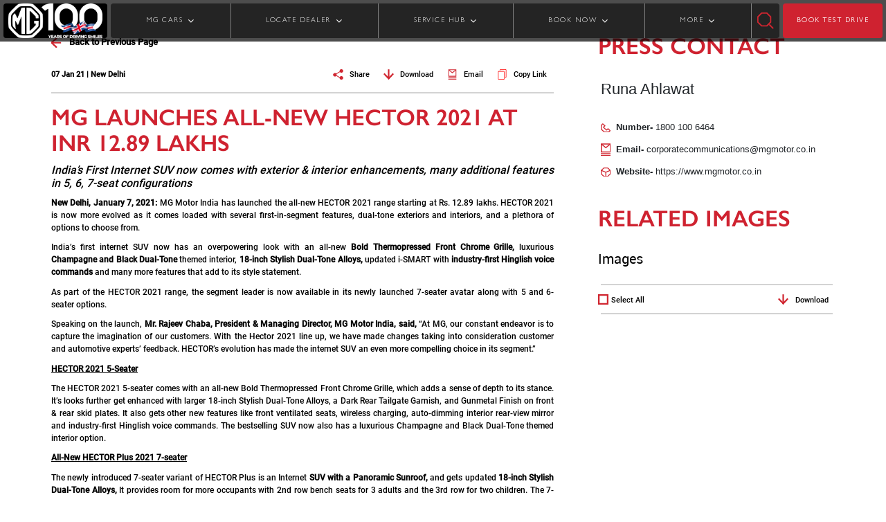

--- FILE ---
content_type: image/svg+xml
request_url: https://www.mgdelhi-north.co.in/content/dam/mgmotor/icons/btn-share-red.svg
body_size: 202
content:
<?xml version="1.0" encoding="utf-8"?>
<!-- Generator: Adobe Illustrator 21.1.0, SVG Export Plug-In . SVG Version: 6.00 Build 0)  -->
<svg version="1.1" id="Layer_1" xmlns="http://www.w3.org/2000/svg" xmlns:xlink="http://www.w3.org/1999/xlink" x="0px" y="0px"
	 viewBox="0 0 92.3 97" style="enable-background:new 0 0 92.3 97;" xml:space="preserve">
<style type="text/css">
	.st0{fill:#D02630;}
</style>
<polygon class="st0" points="69.5,0 60,9.5 60,20.1 27.7,40.2 22.9,35.3 9.5,35.3 0,44.8 0,58.2 9.5,67.7 22.9,67.7 28.3,62.2 
	60,81.4 60,87.5 69.5,97 82.9,97 92.3,87.5 92.3,74.1 82.9,64.7 69.5,64.7 60.6,73.6 32.3,56.5 32.3,45.6 63.4,26.3 69.5,32.3 
	82.9,32.3 92.3,22.9 92.3,9.5 82.9,0 "/>
</svg>


--- FILE ---
content_type: image/svg+xml
request_url: https://www.mgdelhi-north.co.in/content/dam/mgmotor/header-images/icon-img-dsc-001.svg
body_size: 328
content:
<?xml version="1.0" encoding="utf-8"?>
<!-- Generator: Adobe Illustrator 22.0.1, SVG Export Plug-In . SVG Version: 6.00 Build 0)  -->
<svg version="1.1" id="Layer_1" xmlns="http://www.w3.org/2000/svg" xmlns:xlink="http://www.w3.org/1999/xlink" x="0px" y="0px"
	 viewBox="0 0 41 41" style="enable-background:new 0 0 41 41;" xml:space="preserve">
<style type="text/css">
	.st0{fill:#D02630;}
	.st1{clip-path:url(#SVGID_2_);}
</style>
<g>
	<path class="st0" d="M3.1,23.2V11.5l8.3-8.3h11.7l8.3,8.3v11.7l-8.3,8.3H11.5L3.1,23.2z M10.1,0L0,10.1v14.4l10.1,10.1h14.4
		l10.1-10.1V10.1L24.5,0H10.1z"/>
	<g>
		<g>
			<defs>
				<rect id="SVGID_1_" width="40.8" height="40.8"/>
			</defs>
			<clipPath id="SVGID_2_">
				<use xlink:href="#SVGID_1_"  style="overflow:visible;"/>
			</clipPath>
			<g class="st1">
				
					<rect x="33.1" y="27.4" transform="matrix(0.7071 -0.7071 0.7071 0.7071 -14.3504 34.6448)" class="st0" width="3.1" height="14.4"/>
			</g>
		</g>
	</g>
</g>
</svg>


--- FILE ---
content_type: image/svg+xml
request_url: https://www.mgdelhi-north.co.in/content/dam/mgmotor/icons/icon-info-red.svg
body_size: 350
content:
<?xml version="1.0" encoding="utf-8"?>
<!-- Generator: Adobe Illustrator 23.0.1, SVG Export Plug-In . SVG Version: 6.00 Build 0)  -->
<svg version="1.1" id="Layer_1" xmlns="http://www.w3.org/2000/svg" xmlns:xlink="http://www.w3.org/1999/xlink" x="0px" y="0px"
	 viewBox="0 0 12 12" style="enable-background:new 0 0 12 12;" xml:space="preserve">
<style type="text/css">
	.st0{fill:#D02630;}
</style>
<g>
	<path class="st0" d="M8.3,11.5H3.7L0.5,8.3V3.7l3.2-3.2h4.6l3.2,3.2v4.6L8.3,11.5z M4.1,10.6h3.9l2.7-2.7V4.1L7.9,1.4H4.1L1.4,4.1
		v3.9L4.1,10.6z"/>
	<path class="st0" d="M8.4,11.8H3.6L0.2,8.4V3.6l3.4-3.4h4.8l3.4,3.4v4.8L8.4,11.8z M3.8,11.3h4.4l3.1-3.1V3.8L8.2,0.7H3.8L0.7,3.8
		v4.4L3.8,11.3z M8,10.8H4L1.2,8V4L4,1.2H8L10.8,4V8L8,10.8z M4.2,10.4h3.7l2.5-2.5V4.2L7.8,1.6H4.2L1.6,4.2v3.7L4.2,10.4z"/>
</g>
<g>
	<g>
		<path class="st0" d="M5.6,4.2V3.4h0.9v0.8H5.6z M5.6,8.2V5h0.9v3.2H5.6z"/>
		<path class="st0" d="M6.7,8.5H5.4V4.8h1.3V8.5z M5.8,8h0.4V5.2H5.8V8z M6.7,4.5H5.4V3.2h1.3V4.5z M5.8,4h0.4V3.7H5.8V4z"/>
	</g>
</g>
</svg>


--- FILE ---
content_type: application/javascript;charset=utf-8
request_url: https://t.contentsquare.net/uxa/85b7a370c0612.js
body_size: 114902
content:
//15.150.0-es2019 2025-11-13T13:21:40.873Z (85b7a370c0612)
var CS_CONF={"collectionEnabled":true,"projectId":364804,"status":1,"hostnames":["https://www.mgmotor.co.in/","mgmotor.co.in","mgselect.co.in"],"crossDomainTracking":0,"crossDomainSingleIframeTracking":0,"consentRequired":0,"allowSubdomains":1,"visitorCookieTimeout":34164000000,"sampleRate":100,"replayRecordingRate":100,"validationRate":10,"lastTrackingDraw":null,"trackerDomain":"c.az.contentsquare.net","recordingDomain":"r.contentsquare.net","useMalkaPipeline":1,"malkaQuotaServiceDomain":"q-eu1.az.contentsquare.net","malkaRecordingDomain":"k-eu1.az.contentsquare.net","ed":"l.contentsquare.net/log/web","eMerchandisingEnabled":0,"mouseMoveHeatmapEnabled":1,"jsErrorsEnabled":1,"customErrorsEnabled":1,"customErrors":{"consoleMessageLogLevels":[]},"jsCustomErrorsEnabled":0,"apiErrorsEnabled":1,"customHashIdEnabled":1,"recordingEncryptionEnabled":1,"recordingEncryptionPublicKey":null,"recordingEncryptionPublicKeyId":0,"secureCookiesEnabled":0,"triggerSessionReplayEnabled":0,"triggerSessionReplayRegex":null,"dynamicIdRegex":null,"whitelistedAttributes":null,"replayRecordingUnmaskedUrlRegex":"","replayRecordingUnmaskedUrlRegexRules":[],"replayRecordingMaskedUrlRegexRules":[],"replayRecordingMaskedUrlRegex":"","anonymisationMethod":null,"anonymizeDigits":null,"tagDeploymentMode":"CONTENTSQUARE","experimental":null,"iframesTracking":0,"textVisibilityEnabled":0,"cookielessTrackingEnabled":0,"malkaUrlEnabled":0,"malkaEtrEnabled":0,"pathComputationRules":{},"asyncSerializerEnabled":1,"pendingInactivityTimeout":5000,"accessibilityEnabled":0,"taskSchedulerOptions":{"enabled":1},"uxaDomain":"app.contentsquare.com","webviewsTrackingEnabled":0,"staticResourceManagerDomain":"srm.aa.contentsquare.net","useStaticResourceManager":1,"performanceTimingOptions":{"withNavigation":true,"withResource":true},"replayConsentRequiredForSession":0,"displayAdOptions":null,"voc":{"siteId":null,"enabled":0},"eventsApiEnabled":0,"dynamicConfDomain":"t.contentsquare.net/settings","collectHierarchy":0,"collectSubmit":0,"collectTargetText":1,"tagVerificationDomain":"tcvsapi.contentsquare.com","startMode":1,"apiErrors":{"collectStandardHeaders":0,"collectionRules":[]}};
(()=>{var ou=Object.defineProperty;var au=(s,n,t)=>n in s?ou(s,n,{enumerable:!0,configurable:!0,writable:!0,value:t}):s[n]=t;var we=(s,n,t)=>au(s,typeof n!="symbol"?n+"":n,t);var me={};me.d=(s,n)=>{for(var t in n)me.o(n,t)&&!me.o(s,t)&&Object.defineProperty(s,t,{enumerable:!0,get:n[t]})};me.g=function(){if(typeof globalThis=="object")return globalThis;try{return this||new Function("return this")()}catch{if(typeof window=="object")return window}}();me.o=(s,n)=>Object.prototype.hasOwnProperty.call(s,n);me.r=s=>{typeof Symbol!="undefined"&&Symbol.toStringTag&&Object.defineProperty(s,Symbol.toStringTag,{value:"Module"}),Object.defineProperty(s,"__esModule",{value:!0})};var Wr={};me.r(Wr);me.d(Wr,{getRequestParameters:()=>mp});function Ps(s,n){let t;return window.Zone&&typeof window.Zone.__symbol__=="function"&&(t=s[window.Zone.__symbol__(n)]),t!=null?t:s[n]}var lt=(()=>{let s;return function(n){n.debug="debug",n.warn="warn",n.implementation="implementation",n.error="error",n.critical="critical"}(s||(s={})),s})();function Wt(s){return Q(s)&&(typeof s=="number"||s instanceof Number)&&!isNaN(s)}function _s(s){return s===parseInt(s,10)}function z(s){return Q(s)&&(typeof s=="string"||s instanceof csString)}function an(s){return typeof s=="boolean"}function ws(s){return typeof s=="object"}function Q(s){return typeof s!="undefined"}function Nt(s){return Q(s)&&s!==null}function lc(s){return typeof s=="object"&&s!==null}function cu(s,n,t){return _s(s)&&s>=n&&s<=t}function Er(s){for(let n in s)return!1;return!0}function rs(s){return typeof s=="function"}function Ci(s){return s instanceof Element}function Oe(s){return s instanceof Error}function Yr(s){let n=s.length;for(let t=0;t<n;t++)switch(csString.prototype.charCodeAt.call(s,t)){case 9:case 10:case 11:case 12:case 13:case 32:case 160:continue;default:return!1}return!0}var jn={[lt.debug]:0,[lt.warn]:1,[lt.implementation]:1,[lt.error]:2,[lt.critical]:3},at={debug(...s){},warn(...s){},implementation(...s){},error(...s){},critical(...s){},isPerfLoggingActive(){return!1}};function lu(s){at=s}var k=s=>(n,t,e)=>{let i=(t==null?void 0:t.toString())||"",r=s||`${n.constructor&&n.constructor.name}.${i}`;if(e){let o=e.value;e.value=function(...c){return Ts(r,o.bind(this))(...c)}}};function Ts(s,n){return function(...t){try{let e=n.apply(this,t);return Q(self.Promise)&&e instanceof self.Promise?e.then(i=>i,i=>at.error(Oe(i)?i:new Error(i),s)):e}catch(e){try{at.error(Oe(e)?e:new Error(e),s)}catch{}}}}function ht(s,n,t,e){var i=arguments.length,r=i<3?n:e===null?e=Object.getOwnPropertyDescriptor(n,t):e,o;if(typeof Reflect=="object"&&typeof Reflect.decorate=="function")r=Reflect.decorate(s,n,t,e);else for(var c=s.length-1;c>=0;c--)(o=s[c])&&(r=(i<3?o(r):i>3?o(n,t,r):o(n,t))||r);return i>3&&r&&Object.defineProperty(n,t,r),r}function Xr(s){let n=new ArrayBuffer(s.length),t=new Uint8Array(n);for(let e=0,i=s.length;e<i;e+=1)t[e]=csString.prototype.charCodeAt.call(s,e);return n}function Sr(s){let n=new Uint8Array(s),t="";for(let e=0;e<n.byteLength;e+=1)t+=csString.fromCodePoint(n[e]);return t}function hc(s){let n=self.atob(s);return Xr(n)}function vr(s){let n=csArray.from(new Uint8Array(s));return csArray.prototype.join.call(csArray.prototype.map.call(n,t=>csString.prototype.padStart.call(t.toString(16),2,"0")),"")}function Wo(s){let n=csString.prototype.indexOf.call(s,";base64,")!==-1,t=csString.prototype.indexOf.call(s,","),e=n?[csString.prototype.substring.call(s,0,t-7),csString.prototype.substring.call(s,t+1)]:[csString.prototype.substring.call(s,0,t),csString.prototype.substring.call(s,t+1)];if(!n&&/^%3Csvg/i.test(e[1]))try{e[1]=decodeURIComponent(e[1])}catch(o){at.warn(`${o}, calling decodeURIComponent on: ${e[1]}`)}let r=n?hc(e[1]):Xr(e[1]);return new Blob([r],{type:csString.prototype.replace.call(e[0],"data:","")})}var uc=typeof performance!="undefined"&&!!performance.now,Yo=uc?()=>performance.now():()=>csDate.now(),hu=(()=>{var s,n;return uc?(n=(s=performance.timing)===null||s===void 0?void 0:s.navigationStart)!==null&&n!==void 0?n:Math.floor(performance.timeOrigin):0})(),Kr=34164e6,I={now(){return Math.round(Yo()+hu)},elapsed(){return Yo()}};function Xo(){return Math.floor(I.now()/1e3)}function dc(){return typeof window.Promise=="function"}function uu(){var s;return typeof crypto!="undefined"&&rs((s=crypto.subtle)===null||s===void 0?void 0:s.digest)}function Ko(){var s,n;return typeof((s=window.navigation)===null||s===void 0?void 0:s.addEventListener)=="function"&&typeof((n=window.navigation)===null||n===void 0?void 0:n.removeEventListener)=="function"}function Mt(s,n){return csString.prototype.lastIndexOf.call(s,n,0)===0}function Ii(s,n){return csString.prototype.indexOf.call(s,n,s.length-n.length)!==-1}var du=Number.MAX_SAFE_INTEGER||9007199254740991,bs={percentage(){return Math.floor(Math.random()*1e4)/100},boolean(s){return this.percentage()<s},integer(s=du){return Math.floor(Math.random()*s)}},Pi=typeof window=="undefined";function fu(){return typeof globalThis!="undefined"?globalThis:typeof window!="undefined"?window:typeof me.g!="undefined"?me.g:typeof process!="undefined"?process:Function("return this")()}var it=fu();function vi(s,n){let t,e,i,r,o,c=null,l=f=>{let d=I.elapsed();if(!f&&c!==null){let y=n-(d-c);if(y>=1){i=it.csSetTimeout(l,y);return}}let m=d-r;i=null,c=null,r=null,o=s.apply(t,[m,...e])},h=function(){if(t=this,e=arguments,r){c=I.elapsed();return}return r=I.elapsed(),i=it.csSetTimeout(l,n),o};return h.flushPending=()=>{i&&(it.csClearTimeout(i),l(!0))},h.cancel=()=>{c=null,r=null,i&&(it.csClearTimeout(i),i=null)},h}function pu(s=0){return(n,t,e)=>{e.value=vi(e.value,s)}}var _i=(()=>{class s{static setGlobalService(t){s.globalService=t}constructor(t){this.name=t,this.values={}}reset(){this.values={}}flush(t=""){if(!s.globalService)return!1;let e=this.values,i=Object.keys(e);if(!i.length)return!1;let r=`${t===""?"":`${t}.`}${this.name}`,o=csArray.prototype.map.call(i,c=>({name:r,parameter:c,value:Math.round(e[c])}));return s.globalService.push(o),this.reset(),o.length>0}}return s.globalService=null,ht([k()],s.prototype,"flush",null),s})(),wt=(()=>{class s extends _i{constructor(t,e=100){super(t),this._E=e,this.values={},e&&(this.debouncedFlush=vi(()=>this.flush(),this._E))}count(t,e=1){_i.globalService&&(this.values[t]=(this.values[t]||0)+e,this.debouncedFlush())}}return s})(),Jo=(()=>{class s extends _i{constructor(){super(...arguments),this.values={average:0,count:0,max:0,total:0}}get average(){return this.values.average}get count(){return this.values.count}get max(){return this.values.max}get total(){return this.values.total}flush(t=""){return this.count===0?!1:super.flush(t)}push(t){this.values.count++,this.values.total+=t,this.values.max=Math.max(this.values.max,t),this.values.average=this.values.total/this.values.count}reset(){this.values={count:0,total:0,max:0,average:0}}}return s})(),Us=(()=>{class s extends _i{constructor(t,e=["max","average","total","count"]){super(t),this.collecting=e}flush(t=""){let e=Object.keys(this.values);return csArray.prototype.forEach.call(csArray.prototype.filter.call(e,i=>!csArray.prototype.some.call(this.collecting,r=>csString.prototype.endsWith.call(i,`.${r}`))),i=>{delete this.values[i]}),super.flush(t)}add(t,e){var i,r,o,c,l,h,f;let d=m=>this.values[`${t}.${m}`];(i=(c=this.values)[l=`${t}.count`])!==null&&i!==void 0||(c[l]=0),(r=(h=this.values)[f=`${t}.total`])!==null&&r!==void 0||(h[f]=0),this.values[`${t}.count`]++,this.values[`${t}.total`]+=e,this.values[`${t}.max`]=Math.max((o=d("max"))!==null&&o!==void 0?o:0,e),this.values[`${t}.average`]=d("total")/d("count")}}return s})(),H={counters:{commandsFromIntegrations:new wt("commands-from-integrations"),commandsFromCSTC:new wt("commands-from-cstc"),commandsFromIframe:new wt("commands-from-iframe"),commandApplied:new wt("command-applied"),commandError:new wt("command-error"),commandMisuse:new wt("command-misuse"),CSTCSnippetUsed:new wt("cstc-snippet-used"),redactedPII:new wt("redacted-pii"),pageAnonymisation:new wt("page-anonymisation"),patchedNativeFunctions:new wt("patched-native-functions"),pureWindowState:new wt("pure-window-state"),sensitiveElements:new wt("sensitive-elements"),cspErrors:new wt("csp-errors"),networkRequests:new wt("network-requests"),webVitalsErrors:new wt("web-vitals-errors"),trackedFeatures:new wt("tracked-features"),longTasks:new Jo("long-tasks"),errors:new wt("errors"),methodPerformance:new Us("perf"),downloadTime:new Us("download-time",["max","average"]),transferSize:new Us("transfer-size",["max","average"]),evalTime:new Us("eval-time",["max","average"]),blockingTime:new Jo("blocking-time"),inpContribution:new Us("inp-contribution"),tasks:new Us("tasks",["max","average"])},setService(s){_i.setGlobalService(s)}},Oi=(()=>{class s{constructor(){this.Qo=0}get length(){return this.Qo}get isEmpty(){return!this.Ws}pushAll(t){for(let e=0;e<t.length;e++)this.push(t[e])}push(t){this.Qo++,this.mr?this.mr=this.mr[1]=[t,void 0]:this.mr=this.Ws=[t,void 0]}pop(){if(!this.Ws)return null;this.Qo--;let t=this.Ws[0];return this.Ws=this.Ws[1],this.Ws||(this.mr=void 0),t}forEach(t){let e=this.Ws;for(;e!=null&&e.length;)t(e[0]),e=e[1]}clear(){this.Qo=0,this.Ws=this.mr=void 0}}return s})(),_r=0,Jr=s=>{_r++,csQueueMicrotask(()=>Ns(()=>{try{s()}finally{_r--}},[ye.MicroTask,"queueMicrotask"]))},cn=new Oi,ln=new Oi;function Xt(s,n="high"){cn.isEmpty&&ln.isEmpty&&fc(gu),n==="high"?ln.push(Qo(s)):cn.push(Qo(s))}function fc(s,n=10){n===0?Jr(s):csQueueMicrotask(()=>fc(s,n-1))}function gu(){for(;!ln.isEmpty;)ln.pop()();for(;!cn.isEmpty;)cn.pop()()}async function pc(s=1){for(let n=0;n<s;n++)await new Promise(t=>Xt(t))}function Qo(s){return function(){try{s.apply(window,arguments)}catch(n){at.critical(n)}}}var rn="null",Ze=null,gc=[],mu=()=>{var s;return Pi||!!(!((s=document.body)===null||s===void 0)&&s.getAttribute("data-cs-tag-extension"))};!Pi&&mu()&&(window._uxa?_uxa.push(["debugEvents",!0]):window._uxa=[["debugEvents",!0]],Ze=new BroadcastChannel("cs-tag"),document.addEventListener("cs.tracking.recordingEvent",s=>{wr({type:"UXA_EVENT",event:s.detail})}),Ze.addEventListener("message",s=>{if(s.data.type==="CONNECT"){if(s.data.sessionId===rn)return;rn=s.data.sessionId,csArray.prototype.forEach.call(gc,n=>n()),Ze==null||Ze.postMessage({type:"CONNECTED",sessionId:rn})}}));function yu(s){Pi||(rn!==null&&csSetTimeout(s),csSetTimeout(()=>csArray.prototype.push.call(gc,s)))}function wr(s){Ze==null||Ze.postMessage(s)}function Ys(s){var n;let t=(n=s.length)!==null&&n!==void 0?n:0,e=new csArray(t);for(let i=0;i<t;i+=1)e[i]=s[i];return e}function is(s,n){let t=s.length,e=new csArray(t);for(let i=0;i<t;i+=1)e[i]=n(s[i]);return e}function Eu(s,n,t){let e=[],i=0;for(let r=0;r<s.length;r+=1){let o=n(s[r]);for(let c=0;c<o.length;c++)t(o[c],i++)}return e}function mc(s,n){let t=[];return Eu(s,n,e=>csArray.prototype.push.call(t,e)),t}function K(s,n){if(Su(s)){let t=s.length;for(let e=0;e<t;e++)n(s[e],e)}else{let t=0,e=s.next();for(;!e.done;)n(e.value,t++),e=s.next()}}function Su(s){return s.length>=0}function Js(s,n){let t=s.length;for(let e=0;e<t;e++)if(n(s[e],e))return s[e]}function Tr(s,n){let t=s.length;for(let e=0;e<t;e++)if(n(s[e],e))return!0;return!1}function vu(s,n){let t=s.length;for(let e=0;e<t;e++)if(!n(s[e],e))return!1;return!0}function Qr(s,n){let t=s.length,e=[];for(let i=0;i<t;i+=1){let r=s[i];n(r)&&csArray.prototype.push.call(e,r)}return e}function _u(s,n,t){let e=s.length+n.length+((t==null?void 0:t.length)||0),i=new csArray(e),r=0;for(let o=0;o<s.length;o++)i[r++]=s[o];for(let o=0;o<n.length;o++)i[r++]=n[o];if(!t)return i;for(let o=0;o<t.length;o++)i[r++]=t[o];return i}function Zo(s,n){for(let t=0;t<s.length;t++)csArray.prototype.push.call(n,s[t])}function Os(s){let n=s instanceof Map,t=[];return s.forEach((e,i)=>csArray.prototype.push.call(t,n?[i,e]:e)),t}function wu(s){return csArray.isArray(s)&&s.length>0}var Ni=(()=>{class s{constructor(t,e=""){this.name=t,this.format=e}}return s})(),Te=(()=>{class s extends Ni{constructor(t){super(t,"Value: {count}"),this.count=0}increase(t=1){this.count+=t}decrease(){this.count>0&&this.count--}clear(){this.count=0}getData(){return{count:this.count}}}return s})();var ta=(()=>{class s extends Ni{constructor(t){super(t,"Living intances: {instances}<br/>Added: {added}<br/>Removed: {removed}"),this.added=0,this.removed=0}get value(){return this.added-this.removed}increase(){this.added++}decrease(){this.removed++}getData(){return{added:this.added,removed:this.removed,instances:this.added-this.removed}}}return s})(),be=(()=>{class s extends Ni{constructor(t){super(t,"Count: {count}<br/>Average: {average}ms<br/>Max: {max}ms<br/>Total: {total}ms"),this.total=0,this.count=0,this.max=0}get average(){return this.count?this.total/this.count:0}elapsed(t){return this.count++,this.max=Math.max(this.max,t),this.total+=t,t}measure(t){let e=I.elapsed();t(),this.count++;let i=I.elapsed()-e;return this.max=Math.max(this.max,i),this.total+=i,i}asyncMeasure(){let t=I.elapsed();return()=>{this.count++;let e=I.elapsed()-t;return this.max=Math.max(this.max,e),this.total+=e,e}}getData(){return{total:this.total,count:this.count,average:this.average,max:this.max}}}return s})(),Tu=(()=>{class s extends Ni{constructor(){super("INP","Value: {value}")}getData(){return{value:Ft.tasks.eventListener.max}}}return s})(),Ft={general:{category:"General",nbEvents:new Te("Nb of Events"),pendingTasks:new Te("Pending Tasks"),pendingEvents:new Te("Pending Tasks"),nbOfMutationObservers:new ta("Nb of Mutation Observers"),inp:new Tu},mutations:{category:"Mutations",initialDOM:new be("Initial DOM"),pendingMutations:new Te("Nb of Mutations scheduled"),serializedMutations:new be("Serialized Mutations"),count:new Te("Mutation Count"),elementMutationObserved:new ta("Nb of Elements Observed by MutationObserver"),unobserveGarbageCollection:new be("Unobserve GC")},visibilityObserver:{category:"Visibility Observer",hiddenElements:new Te("Nb of Hidden Elements "),nbElements:new Te("Nb of  Elements")},tasks:{category:"Tasks",tasks:new Te("Tasks"),errors:new Te("Errors"),timer:new be("Timers"),microtask:new be("Microtasks"),mutationObserver:new be("MutationObserver"),monkeyPatch:new be("MonkeyPatch"),eventListener:new be("EventListener"),intersectionObserver:new be("Intersection")}};function bu(){let s=null;yu(()=>{let n=r=>Object.keys(r),t=csArray.prototype.map.call(n(Ft),r=>Ft[r]),e=csArray.prototype.map.call(t,r=>csArray.prototype.filter.call(csArray.prototype.map.call(n(r),o=>r[o]),o=>o instanceof Ni));wr({type:"UXA_PERFORMANCE_COUNTER_SCHEMA",event:csArray.prototype.map.call(t,(r,o)=>({category:r.category,performanceCounters:csArray.prototype.map.call(e[o],c=>({name:c.name,format:c.format}))}))}),!s&&(s=csSetInterval(()=>{Ns(()=>{let r=mc(is(e,o=>is(o,c=>c.getData())),o=>o);wr({type:"UXA_PERFORMANCE_COUNTER",event:r})},[ye.Timer,"performance-counter-interval"])},1e3))})}var ye=(()=>{let s;return function(n){n.Timer="timer",n.MonkeyPatch="monkeyPatch",n.MutationObserver="mutationObserver",n.EventListener="eventListener",n.IntersectionObserver="intersectionObserver",n.MicroTask="microtask"}(s||(s={})),s})(),Dt=null,Au=["click","tap","keyup","keydown","pointerup","pointerdown"];async function Ns(s,n,t=null){if(Dt&&n[0]!==ye.MicroTask)return s();t&&(Dt=t),Dt||(Dt={type:n[0],elapsed:0},Ft.tasks.tasks.increase());try{Dt.elapsed+=Ru(s)}catch(e){Ft.tasks.errors.increase(),at.critical(new Error(`Task error:  ${n}/${s.name}.
${e.message}
${e.stack}`,e),"TASK_ERROR")}finally{_r<=0&&(Ft.tasks[Dt.type].elapsed(Dt.elapsed),Dt.elapsed>50&&(H.counters.longTasks.push(Dt.elapsed),H.counters.blockingTime.push(Dt.elapsed-50)),Dt.elapsed>5&&H.counters.tasks.add(n[0],Dt.elapsed),csArray.prototype.includes.call(Au,n[1])&&H.counters.inpContribution.add(n[1],Dt.elapsed),Dt=null)}}function Ru(s){let n=I.elapsed();return s(),I.elapsed()-n}var Hn,Cu="cs-native-frame";var ze={navigatorProperties:[{propertyName:"sendBeacon",binding:navigator}],nodeProperties:["childNodes","parentNode","nextSibling","firstChild","nodeType"],elementProperties:["shadowRoot"],elementPropertiesValues:["matches","mozMatchesSelector","msMatchesSelector","oMatchesSelector","webkitMatchesSelector"],eventProperties:["target"],imageProperties:["src"],constructors:{Date:"csDate",JSON:"csJSON",Array:"csArray",String:"csString",URL:"csURL",MutationObserver:"csMutationObserver",screen:"csScreen",RegExp:"csRegExp"}};function yc(s,n){let t=Ps(window,s);return function(e,i){return t(()=>Ns(e,[n,s]),i)}}window.csSetTimeout=yc("setTimeout",ye.Timer);window.csSetInterval=yc("setInterval",ye.Timer);window.csQueueMicrotask=(Hn=Ps(window,"queueMicrotask"))!==null&&Hn!==void 0?Hn:setTimeout;window.csClearTimeout=Ps(window,"clearTimeout");window.csClearInterval=Ps(window,"clearInterval");window.csFileReader=Ps(window,"FileReader");(()=>{var s;let n=0;function t(i){return"cs$Symbol_"+i}function e(i){return t(i)+ ++n}e.for=t,window.csSymbol=(s=window.Symbol)!==null&&s!==void 0?s:e})();function Iu(){let s=document.createElement("iframe");s.id=Cu,s.setAttribute("hidden",""),s.setAttribute("title","Intentionally blank"),s.setAttribute("sandbox","allow-same-origin");let n=document.createElement("cs-native-frame-holder");if(n.setAttribute("hidden",""),document.body.appendChild(n),!!Element.prototype.attachShadow){let e=n.attachShadow({mode:"closed"});return e.innerHTML=s.outerHTML,e.firstElementChild.contentWindow}return n.innerHTML=s.outerHTML,n.firstElementChild.contentWindow}function Pu(s,n){let t,e=s;for(;e&&!(t=Object.getOwnPropertyDescriptor(e,n));)e=Object.getPrototypeOf(e);return t}function Ou(s,n,t){let e=Pu(s,n);if(!e)return function(){return this[n]};switch(t){case"get":return e.get;case"set":return e.set;case"value":return e.value}}function Ec(s){var n,t;Object.keys(ze.constructors).forEach(i=>{window[ze.constructors[i]]=s[i]instanceof Function&&s[i].prototype==null?s[i].bind(window):s[i]}),Du(s);let e=s.MutationObserver;("Prototype"in window||Mu())&&(e=(t=(n=Ps(window,"MutationObserver"))!==null&&n!==void 0?n:window.WebKitMutationObserver)!==null&&t!==void 0?t:window.MutationObserver),window.csIntersectionObserver=ea(window.IntersectionObserver,ye.IntersectionObserver),window.csMutationObserver=ea(e,ye.MutationObserver),js("csNode",ze.nodeProperties,s.Node.prototype,"get"),js("csElement",ze.elementProperties,s.Element.prototype,"get"),js("csElement",ze.elementPropertiesValues,s.Element.prototype,"value",!1),js("csHTMLImageElement",ze.imageProperties,s.HTMLImageElement.prototype,"set"),js("csEvent",ze.eventProperties,s.Event.prototype,"get"),js("csNavigator",ze.navigatorProperties,s.navigator,"value")}function js(s,n,t,e,i=!0){n.forEach(r=>{let o=typeof r!="string"&&"binding"in r,c=o?r.propertyName:r;(i||c in t)&&(window[`${s+c}`]=Ou(t,c,e),o&&(window[`${s+c}`]=window[`${s+c}`].bind(r.binding)))})}function Zr(s,n){window.CSProtectnativeFunctionsLogs=window.CSProtectnativeFunctionsLogs||{},window.CSProtectnativeFunctionsLogs[s]=n}function Nu(){try{let s=Iu();return s?(window.CSPureWindow=s,Ec(window.CSPureWindow),!0):!1}catch(s){return Zr("Warning",`failed to copy references from pure iframe: ${s.message}`),!1}}if(!Nu())try{Ec(it)}catch(s){Zr("Critical",`failed to copy references from window: ${s.message}`)}function Mu(){return/^((?!chrome|android).)*safari/i.test(navigator.userAgent)}function Du(s){window.csquerySelector={1:s.Element.prototype.querySelector,9:s.Document.prototype.querySelector,11:s.DocumentFragment.prototype.querySelector},window.csquerySelectorAll={1:s.Element.prototype.querySelectorAll,9:s.Document.prototype.querySelectorAll,11:s.DocumentFragment.prototype.querySelectorAll}}function ea(s,n){try{let t=function(e,i){return new s((o,c)=>{Ns(()=>e(o,c),[n,s.name])},i)};return t.base=s,t}catch{return Zr("Warning",`failed to extends ${s.name}`),s}}var Y=(()=>{let s;return function(n){n.ELLIPSIS="\u2026";function t(o){return csString.prototype.replace.call(o,/[.*+?^${}()|[\]\\]/g,"\\$&")}function e(o){return csString.prototype.replace.call(o,/([#;&,.+*~':"!^$[\]()<=>|/%?@`{}\\ ])/g,"\\$1")}n.escapeInvalidCharacters=e;function i(o,c,l){if("replaceAll"in csString.prototype)return csString.prototype.replaceAll.call(o,c,l);let h=new csRegExp(t(c),"g");return csString.prototype.replace.call(o,h,l)}n.stringReplaceAll=i;function r(o,c,l=""){return o.length<=c?o:csString.prototype.slice.call(o,0,c-l.length)+l}n.truncate=r}(s||(s={})),s})();function br(s){return Y.escapeInvalidCharacters(csString.prototype.toLowerCase.call(s.localName))}function ku(s){let n=s.getAttribute("id");return n&&Y.escapeInvalidCharacters(n)}function ct(s){return csNodenodeType.apply(s)===1}function Xs(s){return csNodenodeType.apply(s)===3}function Sc(s){return csNodenodeType.apply(s)===8}function vc(s){return ct(s)&&s.localName==="link"}function xu(s){return ct(s)&&s.localName==="source"}function _c(s){return ct(s)&&s.localName==="a"}function to(s){return vc(s)&&csString.prototype.indexOf.call(s.rel,"stylesheet")!==-1}function Lu(s){return ct(s)&&s.localName==="img"}function Sn(s){return ct(s)&&s.localName==="style"}function Mi(s){return ct(s)&&s.localName==="input"}function vn(s){return ct(s)&&s.localName==="textarea"}function _n(s){return ct(s)&&s.localName==="script"}function Vu(s){return ct(s)&&s.localName==="button"}function Qs(s){return ct(s)&&"ownerSVGElement"in s}function eo(s){return ct(s)&&s.localName==="select"}function Uu(s){return ct(s)&&s.localName==="details"}function ju(s){return ct(s)&&s.localName==="summary"}function Hu(s){return Qs(s)&&s.localName==="image"}function Bu(s){return Qs(s)&&s.localName==="use"}function Fu(s){return Qs(s)&&s.localName==="feImage"}function $u(s){switch(csNodenodeType.apply(s)){case 9:case 11:return!0;default:return!1}}function zu(s){switch(csNodenodeType.apply(s)){case 9:case 11:case 1:return!0;default:return!1}}function hn(s){return csNodenodeType.apply(s)===9}function wi(s){return $u(s)&&"host"in s&&"mode"in s}function wc(s){return ct(s)&&!!csElementshadowRoot.apply(s)&&wi(csElementshadowRoot.apply(s))}var Gu=["annotation-xml","color-profile","font-face","font-face-src","font-face-uri","font-face-format","font-face-name","missing-glyph"];function qu(s){return ct(s)&&Nt(s.tagName)&&csString.prototype.indexOf.call(s.tagName,"-")>0&&csString.prototype.indexOf.call(s.tagName,":")===-1&&csString.prototype.indexOf.call(s.tagName,'"')===-1&&csString.prototype.indexOf.call(s.tagName,",")===-1&&csArray.prototype.indexOf.call(Gu,csString.prototype.toLocaleLowerCase.call(s.tagName))<0}var Di="detached";function Tc(s){let n=s,t=[n];for(;csNodeparentNode.apply(n)!==null;)n=csNodeparentNode.apply(n),csArray.prototype.push.call(t,n);return un(n)&&csArray.prototype.push.call(t,Di),{ancestors:t,selectionRoot:n}}function Wu(s){let n=s,t=[n],e=null;for(;csNodeparentNode.apply(n)!==null;)e===null&&_c(n)&&(e=n),csArray.prototype.push.call(t,csNodeparentNode.apply(n)),n=csNodeparentNode.apply(n);return un(n)&&csArray.prototype.push.call(t,Di),{firstAnchorParent:e,ancestors:t,selectionRoot:n}}function un(s){return Pe.isValidElement(s)}var ps=(()=>{var s,n;return(n=(s=it.Element)===null||s===void 0?void 0:s.prototype)!==null&&n!==void 0?n:{}})(),$t=ps.matches||ps.matchesSelector||ps.mozMatchesSelector||ps.msMatchesSelector||ps.oMatchesSelector||ps.webkitMatchesSelector,sa=ps.closest,bc=9;function Yu(s,n){return n?csArray.prototype.some.call(n,t=>$t.call(s,t)):!1}function Xu(s,n,t){if(s===Di||csNodenodeType.apply(s)===bc)return 0;let e=t.dynamicElementNameRegex,i=!!(e!=null&&e.test(n.localName)),r=br(n),o=0,c=n.previousElementSibling;for(;c;)(br(c)===r||i&&(e!=null&&e.test(c.localName)))&&!Yu(c,t.reliableSelectors)&&(o+=1),c=c.previousElementSibling;return o}function Ku(s,n,t){if(s===Di||csNodenodeType.apply(s)===bc)return 0;let e=0,i=n.previousElementSibling;for(;i;)$t.call(i,t)&&(e+=1),i=i.previousElementSibling;return e}var Ju=[/\d{4}/,/^ember\d+$/],Qu="@",so="data-cs-override-id",Zu="data-cs-dynamic-id";function Ac(s,n,t,e){let i=e.dynamicIdRegex||null,r=e.dynamicElementNameRegex,o=br(s);if(r&&r.test(s.localName)&&(o=csString.prototype.replace.call(o,r,`$1${Qu}`)),sd(s,t)){let m=io(s);return{hasUniqueIdentifier:!0,elementSelector:`${o}[${so}="${m}"]`}}let c=ld(s,t,e);if(c.success)return{hasUniqueIdentifier:!0,elementSelector:`${o}#UA[${c.attributeName}="${c.attributeValue}"]`};let l=td(s,t,e);if(l)return{hasUniqueIdentifier:!0,elementSelector:`${o}#UCS[${l}]`};let h=ku(s);if(nd(s,h,t,i))return{hasUniqueIdentifier:!0,elementSelector:`${o}#${h}`};let f=ed(s,e);if(f){let m=Ku(n,s,f);return{hasUniqueIdentifier:!1,elementSelector:`${o}[${f}](${m})`}}let d=Xu(n,s,e);return{hasUniqueIdentifier:!1,elementSelector:`${o}:eq(${d})`}}function td(s,n,t){if(t.uniqueCssSelectors){for(let e of t.uniqueCssSelectors)if($t.call(s,e)&&cd(e,n))return e}}function ed(s,n){if(n.reliableSelectors){for(let t of n.reliableSelectors)if($t.call(s,t))return t}}function sd(s,n){let t=io(s);return t&&csString.prototype.match.call(t,/^[\w-]+$/)&&no(so,t,n)}function id(s){return io(s)!==null}function io(s){return s.getAttribute(so)}function nd(s,n,t,e){return n&&!id(s)&&!rd(s,n,e)&&ad(n,t)}function rd(s,n,t){return s.hasAttribute(Zu)||od(n,t)}function od(s,n){let t=!1;return s&&n&&(t=n.test(s)),s&&(csArray.prototype.some.call(Ju,e=>e.test(s))||t)}function ad(s,n){return s&&no("id",s,n)}function no(s,n,t){try{return window.csquerySelectorAll[t.nodeType].call(t,`[${s}="${n}"]`).length===1}catch(e){if(e.name!=="SyntaxError")throw e}return!1}function cd(s,n){try{return window.csquerySelectorAll[n.nodeType].call(n,s).length===1}catch(t){if(t.name!=="SyntaxError")throw t}return!1}function ld(s,n,t){if(!t.uniqueAttributes)return{success:!1};for(let e of t.uniqueAttributes){let i=s.getAttribute(e);if(i!==null&&no(e,i,n))return{attributeName:e,attributeValue:i,success:!0}}return{success:!1}}var Ar=11;function dn(s,n,t){let e=csArray.prototype.shift.call(s);if(s.length===0)return ia(e,t);let i=e,r=s[0],{elementSelector:o,hasUniqueIdentifier:c}=Ac(i,r,n,t);if(!t.fullPath&&c){let h=s[s.length-1];return`${ia(h,t)}${o}`}let l=dn(s,n,t);return`${l?`${l}>`:""}${o}`}function ia(s,n){if(s===Di)return"|detached|";if(s.host){let{ancestors:t,selectionRoot:e}=Tc(s.host);return`${dn(t,e,n)}|shadow-root|`}return csNodenodeType.apply(s)===Ar?"|fragment|":""}var Rc=(()=>{class s{constructor(t){this.options=t,this.done=!1,this.path=null}getPath(){if(this.path===null)throw new Error("getPath was called before serializeElement");return this.path}isDone(){return this.done}}return s})(),hd=(()=>{class s extends Rc{constructor(){super(...arguments),this.Zo=!1,this.ta=!1,this.Gc=!1}wE(t,e){return this.Zo&&!(e===null&&un(t))&&csNodenodeType.apply(t)!==Ar&&!t.host}TE(t){return!t.localName}serializeElement(t,e,i){var r;if((r=this.path)!==null&&r!==void 0||(this.path=""),this.wE(t,e))return;let o=!1;e===null&&un(t)&&(o=!0,this.done=!0);let c=this.ta&&!this.options.fullPath?"":">",l=!!t.host;if(l&&this.path&&(this.path="|shadow-root|"+c+this.path,this.Gc=!0,this.Zo=!1,this.ta=!1),!l&&e===null&&csNodenodeType.apply(t)===Ar){this.path="|fragment|"+c+this.path,this.done=!0;return}if(this.TE(t))return;let h=e!=null?e:"detached",{elementSelector:f,hasUniqueIdentifier:d}=Ac(t,h,i,this.options);d&&(this.ta=!0,this.Zo=!this.options.fullPath);let m=`${o?`|detached|${c}`:""}${this.Zo&&!d?"":f}`,v=!d&&this.ta&&!this.options.fullPath?"":this.path&&!this.Gc?">":"";this.Gc=!1,this.path=`${m}${v}${this.path}`}}return s})(),mt=(()=>{let s;return function(n){function t(){let d=[i()];return document.documentElement&&csArray.prototype.push.call(d,document.documentElement.scrollHeight,document.documentElement.offsetHeight,document.documentElement.clientHeight),document.body&&csArray.prototype.push.call(d,document.body.scrollHeight,document.body.offsetHeight),Math.max(...d)}n.documentHeight=t;function e(){return document.documentElement.scrollWidth}n.documentWidth=e;function i(){return window.innerHeight}n.windowHeight=i;function r(){return window.innerWidth}n.windowWidth=r;function o(){let d=window.csScreen.width;return _s(d)&&d>0?d:window.screen.width}n.screenWidth=o;function c(){let d=window.csScreen.height;return _s(d)&&d>0?d:window.screen.height}n.screenHeight=c;function l(){return window.pageXOffset}n.windowOffsetX=l;function h(){return window.pageYOffset}n.windowOffsetY=h;function f(){return{dw:`${e()}`,dh:`${t()}`,ww:`${r()}`,wh:`${i()}`,sw:`${o()}`,sh:`${c()}`}}n.getRequestParameters=f}(s||(s={})),s})();function ie(s,n=kt.SHOW_ALL){let t=n|kt.SHOW_ELEMENT,e=[document.createTreeWalker(s,t,null,!1)],i=na(s);i&&csArray.prototype.push.call(e,document.createTreeWalker(i,t,null,!1));let r=null;return{root:s,nextNode(){if(i){let o=i;return i=null,o}for(;e.length>0;){if(r){let h=r;return r=null,h}let c=e[e.length-1].nextNode();if(!c){csArray.prototype.pop.call(e);continue}let l=na(c);if(n&kt.SHOW_DOCUMENT_FRAGMENT&&l&&(r=l),l&&csArray.prototype.push.call(e,document.createTreeWalker(l,t,null,!1)),(Fn[csNodenodeType.apply(c)]&n)!==0)return c}return null},visitAll(o){Fn[csNodenodeType.apply(s)]&n&&o(s);let c=this.nextNode();for(;c;){if((Fn[csNodenodeType.apply(c)]&n)===0){c=this.nextNode();continue}o(c),c=this.nextNode()}},find(o){let c;return this.visitAll(l=>o(l)&&(c=l)),c},collectAll(o){let c=[];return this.visitAll(l=>csArray.prototype.push.call(c,o?o(l):l)),c}}}function na(s){return s&&wc(s)?s.shadowRoot:null}var Bn=(()=>{var s;return(s=it.Node)!==null&&s!==void 0?s:{}})(),kt=(()=>{var s;return(s=it.NodeFilter)!==null&&s!==void 0?s:{}})(),Fn={2:kt.SHOW_ATTRIBUTE,4:kt.SHOW_CDATA_SECTION,8:kt.SHOW_COMMENT,11:kt.SHOW_DOCUMENT_FRAGMENT,9:kt.SHOW_DOCUMENT,10:kt.SHOW_DOCUMENT_TYPE,1:kt.SHOW_ELEMENT,[Bn.ENTITY_NODE]:kt.SHOW_ENTITY,[Bn.ENTITY_REFERENCE_NODE]:kt.SHOW_ENTITY_REFERENCE,[Bn.NOTATION_NODE]:kt.SHOW_NOTATION,7:kt.SHOW_PROCESSING_INSTRUCTION,3:kt.SHOW_TEXT},Cc=!1,Rr=5,Xi=50;function ud(s=5){Cc=at.isPerfLoggingActive(),Rr=s}function Ms(s,n){return function(){if(!Cc)return s.apply(this,arguments);let t=I.elapsed(),e=s.apply(this,arguments);if(e!=null&&e.then)e.then(()=>{let i=I.elapsed()-t;i>=Rr&&H.counters.methodPerformance.add(n,i),i>Xi&&H.counters.blockingTime.push(i-Xi)});else{let i=I.elapsed()-t;i>=Rr&&H.counters.methodPerformance.add(n,i),i>Xi&&H.counters.blockingTime.push(i-Xi)}return e}}var Vt=function(s){return function(n,t,e){let i=e.value;e.value=Ms(i,s)}},Ss=(()=>{let s;return function(n){function t(){return!!Element.prototype.attachShadow}n.isSupported=t;function e(r){return r&&wc(r)?r.shadowRoot:null}n.getShadowRoot=e;function i(r){return ie(r,NodeFilter.SHOW_DOCUMENT_FRAGMENT).collectAll(o=>o.host)}n.getAllShadowHosts=Ms(i,"getAllShadowHosts")}(s||(s={})),s})(),$n=(()=>{var s;return(s=it.Node)!==null&&s!==void 0?s:Object})(),pt=(()=>{let s;return function(n){let t="isConnected"in $n.prototype?_=>_.isConnected:_=>!_.ownerDocument||!(_.ownerDocument.compareDocumentPosition(_)&_.DOCUMENT_POSITION_DISCONNECTED);function e(_,x){for(let V=_;V;V=csNodenextSibling.apply(V))x(_)}n.forEachChild=e;function i(_){return t(_)}n.isConnected=i;function r(_,x){let V=[];for(let B of l(_,x))csArray.prototype.push.call(V,B);return V}n.getAncestors=r;let o=(_,x)=>{var V;return(V=csNodeparentNode.apply(_))!==null&&V!==void 0?V:x&&wi(_)?_.host:null};function c(_,x,V=!1){let B=_;for(;B;){if(x(B))return B;let dt=o(B,V);if(dt&&dt!==B)B=dt;else break}return null}n.findAncestor=c;function*l(_,x=!1){let V=_;for(;V;){yield V;let B=o(V,x);if(B&&B!==V)V=B;else break}}n.walkUp=l;function h(_,x){if(_===x||x.contains(_))return!0;let V=n.getParentElement(_);return V&&V!==_?h(V,x):!1}n.isDescendantOf=h;function f(_){var x;return _.parentElement?_.parentElement:n.getRootNode(_)?(x=n.getRootNode(_))===null||x===void 0?void 0:x.host:null}n.getParentElement=f;function d(_,x=document){let V=Ys(window.csquerySelectorAll[x.nodeType].call(x,_)),B=Ss.getAllShadowHosts(x);for(let dt of B){let vt=Ss.getShadowRoot(dt);if(!vt)continue;let le=Ys(window.csquerySelectorAll[vt.nodeType].call(vt,_));csArray.prototype.push.call(V,...le)}return V}n.findAllElements=d,n.getRootNode=(()=>{if("getRootNode"in $n.prototype)return(V,B)=>V.getRootNode(B);function _(V){let B=x(V);return wi(B)?_(B.host):B}function x(V){return csNodeparentNode.apply(V)!=null?x(csNodeparentNode.apply(V)):V}return(V,B)=>typeof B=="object"&&!!B.composed?_(V):x(V)})();function m(_){return _==="transparent"||/^(rgba|hsla)\(\d+, \d+%?, \d+%?, 0\)$/.test(_)}function y(_){let x=_.getBoundingClientRect();return x.right+mt.windowOffsetX()<0||x.bottom+mt.windowOffsetY()<0}function v(_){var x,V;if(((x=_.checkVisibility)===null||x===void 0?void 0:x.call(_,{checkOpacity:!0,checkVisibilityCSS:!0}))===!1)return!0;if(!_.offsetParent){if(!_.getBoundingClientRect)return at.warn(`SUP-11432: Element doesn't have getBoundingClientRect. Node: ${_ instanceof $n} Ctor: ${(V=_==null?void 0:_.constructor)===null||V===void 0?void 0:V.name}`),!1;let vt=_.getBoundingClientRect();if(vt.width===0&&vt.height===0)return!0}let B=window.getComputedStyle(_);return B?B.display==="none"||B.visibility==="hidden"||B.visibility==="collapse"||B.opacity==="0"||B.filter==="opacity(0)"||B.width==="0px"&&B.height==="0px"||m(B.color):!0}n.isHiddenByCSS=v;function P(_){if(v(_))return!0;let V=f(_);return V!=null&&P(V)}n.areAncestorsHiddenByCSS=P;function N(_){let x=null,V=_;do if(v(V))x=V;else break;while(V=f(V));return x}n.getTopAncestorHiddenByCSS=N;function S(_){let x=w(_);return x!==null&&!_.contains(x)&&!x.contains(_)}function w(_){let x=_.getBoundingClientRect(),V=x.left+.5*x.width,B=x.top+.5*x.height;return O(document,V,B)}n.getTopElement=w;function C(_){if(!_.getBoundingClientRect)return null;let x=_.getBoundingClientRect(),V=x.x+x.width/2,B=x.y+x.height/2;return n.getTopElementFromPoint(document,V,B)}n.getElementOnTop=C;function O(_,x,V){let B=_.elementFromPoint(x,V);if(!B)return null;let dt=Ss.getShadowRoot(B);return dt&&dt!==n.getRootNode(document.body)&&dt!==_?O(dt,x,V):B}n.getTopElementFromPoint=O;function b(_){return!y(_)&&!v(_)&&!S(_)}n.isVisibleInDocument=b;function U(_){return v(_)?!1:Z(_)}n.isVisibleInViewportInForeground=U;function Z(_){let x=w(_);return x===null?!1:_===x?!0:jt(_)?_.textContent!==""&&x.contains(_):_.contains(x)}n.isInViewPort=Z;function rt(_,x,V){let B=_.getAttributeNS(x,V);return B===""?_.hasAttributeNS(x,V)?B:null:B}n.getAttributeNS=rt;function Ut(_){return!!(_.hasAttribute("tabIndex")||_.getAttribute("contentEditable")==="true"||_c(_)&&_.hasAttribute("href")||(eo(_)||vn(_)||Mi(_)||Vu(_))&&!_.hasAttribute("disabled")||Uu(_)||ju(_))}n.isElementFocusable=Ut;function jt(_){return _.localName==="span"||_.localName==="a"||_.localName==="b"||_.localName==="i"||_.localName==="button"||_.localName==="input"||_.localName==="label"||_.localName==="cite"||_.localName==="small"||_.localName==="strong"||_.localName==="code"||_.localName==="abbr"||_.localName==="em"||_.localName==="dfn"||_.localName==="time"||_.localName==="output"||_.localName==="object"||_.localName==="sub"}n.isInlineElement=jt;function Kt(_){document.readyState==="loading"?document.addEventListener("DOMContentLoaded",()=>_(),{once:!0}):csSetTimeout(_)}n.onDocumentLoaded=Kt}(s||(s={})),s})(),dd=(()=>{class s{constructor(t){this.bE=t}run(t){let e=[...this.bE],i=pt.getAncestors(t,!1),r=i[i.length-1];for(;e.length>0&&i.length>0;){let o=csArray.prototype.shift.call(i),c=i[0]||null;if(this.AE(e,o,c,r),this.RE(e),e.length===0)break;i.length===0&&o.host&&(i=pt.getAncestors(o.host,!1),r=i[i.length-1])}}AE(t,e,i,r){for(let o of t)o.serializeElement(e,i,r)}RE(t){for(let e=0;e<t.length;e++)t[e].isDone()&&(csArray.prototype.splice.call(t,e,1),e--)}}return s})(),fd=(()=>{class s extends Rc{serializeElement(t){var e;if((e=this.path)!==null&&e!==void 0||(this.path=""),(t==="detached"||t.localName==="body")&&(this.done=!0,this.path.length>0))return;let i=this.CE(t);if(i+=i.length>0?"|":"",this.path.length+i.length>this.options.hierarchyMaxLength){this.done=!0;return}this.path=i+this.path}CE(t){if(!t.localName)return"";let e=`@${t.localName};`;return e+=this.IE(t.id),t.classList&&(e+=this.PE(csArray.from(t.classList))),t.attributes&&(e+=this.OE(t)),e}IE(t){return t?`#${t};`:""}PE(t){return t.length>0?`.${csArray.prototype.join.call(csArray.prototype.sort.call(t),";.")};`:""}NE(t,e){var i,r;return((r=(i=this.options).isAttributeSensitive)===null||r===void 0?void 0:r.call(i,t,e))||csArray.prototype.indexOf.call(this.options.attributeIgnoreTokens,e)!==-1||Qs(t)&&csString.prototype.indexOf.call(e,"data-")===-1&&e!=="aria-label"||Mi(t)&&e==="value"}ME(t,e){return this.options.useAnonymization&&!this.options.allWhitelistedAttributes.has(t)||e.length>this.options.attrMaxLength}DE(t){let e={};for(let i of csArray.from(t.attributes))this.NE(t,i.name)||(e[i.name]=i.value);return e}OE(t){var e,i;if(!((i=(e=this.options).isNodeSensitive)===null||i===void 0)&&i.call(e,t))return"";let r=Object.entries(this.DE(t));return csArray.prototype.join.call(csArray.prototype.sort.call(csArray.prototype.map.call(csArray.prototype.filter.call(r,([o])=>o.length<this.options.attrMaxLength),([o,c])=>this.ME(o,c)?`[${o}]`:`[${o}=${c}]`)),";")+(r.length>0?";":"")}}return s})(),Pe=(()=>{let s;return function(n){n.INVALID_ELEMENT="INVALID_ELEMENT";function t(c){return!!c&&"localName"in c&&"getAttribute"in c&&"hasAttribute"in c&&"parentNode"in c}n.isValidElement=t;function e(c,l,h={fullPath:!1,dynamicIdRegex:null}){let f=o(c);if(f===document)return{path:"",hierarchy:""};if(!t(f))return{path:n.INVALID_ELEMENT,hierarchy:n.INVALID_ELEMENT};let d=new hd(h),m=new fd(l);return new dd([d,m]).run(f),{path:d.getPath(),hierarchy:m.getPath()}}n.getElementPathAndHierarchy=e;function i(c,l={fullPath:!1,dynamicIdRegex:null}){let h=o(c);if(h===document)return"";if(!t(h))return n.INVALID_ELEMENT;let{ancestors:f,selectionRoot:d}=Tc(h);return dn(f,d,l)}n.getElementPath=i;function r(c,l={fullPath:!1,dynamicIdRegex:null}){let h=o(c);if(h===document)return{path:"",firstAnchorParent:null};if(!t(h))return{path:n.INVALID_ELEMENT,firstAnchorParent:null};let{firstAnchorParent:f,ancestors:d,selectionRoot:m}=Wu(h);return{path:dn(d,m,l),firstAnchorParent:f}}n.getElementPathAndFirstAnchorParent=r;function o(c){return c&&"jquery"in c&&c.length===1?c[0]:c}}(s||(s={})),s})();window.CSPathComputation=window.CSPathComputation||Pe;var Ic=["t.contentsquare.net","clicktale"],pd=s=>{var n;if(typeof s.filename=="string"&&csArray.prototype.some.call(Ic,t=>csString.prototype.indexOf.call(s.filename,t)>-1)&&!(csString.prototype.indexOf.call(s.filename,"blob")>-1&&(s.message==null?void 0:csString.prototype.indexOf.call(s.message,"importScripts"))>-1)){let t=new Error(s.message);t.stack=(n=s.error)===null||n===void 0?void 0:n.stack,$.critical(t)}};window.addEventListener("error",pd);var $=(()=>{class s{constructor(){}static whiteListFilename(t){csArray.prototype.push.call(Ic,t)}static setStrategy(t){s.un=t}static computeIsActive(t){s.Fe=bs.boolean(t),s.Fe?s.qc=bs.boolean(10):s.qc=!1}static isLoggingActive(){return s.Fe}static getStrategy(){return s.un}static debug(t,e=""){s.Fe&&this.un.send(t,e,lt.debug)}static warn(t,e=!0,i=""){var r;H.counters.errors.count("warning"),s.Fe&&e&&this.un.send(t,i,lt.warn),(r=window.UXAnalytics.Console)===null||r===void 0||r.warn(t)}static implementation(t,e=""){H.counters.errors.count("implementation"),s.Fe&&this.un.send(t,e,lt.implementation)}static error(t,e=""){var i;H.counters.errors.count("error"),s.Fe&&this.un.send(t,e,lt.error),(i=window.UXAnalytics.Console)===null||i===void 0||i.error(t)}static critical(t,e=""){H.counters.errors.count("critical"),this.un.send(t,e,lt.critical)}static tryToExecute(t,e){return function(...i){try{let r=e.apply(this,i);return Q(it.Promise)&&r instanceof it.Promise?r.then(o=>o,o=>s.error(Oe(o)?o:new Error(o),t)):r}catch(r){try{s.error(Oe(r)?r:new Error(r),t)}catch{}}}}static isPerfLoggingActive(){return s.qc}}return s.Fe=!1,s.qc=!1,s})();function ee(s){return Mt(s,"data:")}function gd(s){return Mt(s,"#")}function md(s){return!!s&&(Ii(s,".css")||Mt(s,"https://fonts.googleapis.com/css"))}var ra=/\bhttps?:\/\/[^\s<>"')\]]*[^\s<>"'),.;:…\])]/gi;function yd(s){ra.lastIndex=0;let n,t=0,e=[];for(;(n=ra.exec(s))!==null;){let i=n.index,r=n.index+n[0].length;if(i>t){let c=csString.prototype.slice.call(s,t,i);csArray.prototype.push.call(e,{content:c,isUrl:!1})}let o=csString.prototype.slice.call(s,i,r);csArray.prototype.push.call(e,{content:o,isUrl:!0}),t=r}if(t<s.length){let i=csString.prototype.slice.call(s,t);csArray.prototype.push.call(e,{content:i,isUrl:!1})}return e}var Ed=["id","class","style","srcset","sizes","rel","type","width","height","media","align","dir","bgcolor","color","border","colspan","rowspan","cols","rows","size","start","slot","data-cs-override-id"],ro=s=>{let n=new Set(Ed);return csArray.prototype.forEach.call(s,t=>{n.add(t)}),n},Sd=["svg","slot"],vd=(s,n,t)=>t==="radio"&&s==="input"&&n==="name"||csArray.prototype.indexOf.call(Sd,s)>-1,Pc={href:new Set(["a"]),src:new Set(["iframe"])},_d=s=>Pc.hasOwnProperty(s),wd=(s,n,t)=>{var e;return((e=Pc[n])===null||e===void 0?void 0:e.has(s))&&!ee(t)},Td=(s,n,t)=>(t==="submit"||t==="button")&&s==="input"&&n==="value";function zn(s){return s?bd(s):null}function bd(s){try{let n=/^\/(.*)\/([gim]*)$/.exec(s);if(n){let[,t,e]=n;return new csRegExp(`^${t}$`,e)}return new csRegExp(`^${s}$`)}catch{return null}}var Ad=/^\d+\.\d+(?:\.\d+)?$/,Rd=s=>{if(!Ad.test(s))return;let[n,t,e]=csArray.prototype.map.call(csString.prototype.split.call(s,"."),Number);return{major:n,minor:t,patch:!e||Number.isNaN(e)?0:e}},Cd=(s,n)=>s.major!==n.major?s.major-n.major:s.minor!==n.minor?s.minor-n.minor:s.patch-n.patch,Id=(s,n)=>Cd(s,n)>=0,Pd=1,Od="f553e78fb58e051e51fe8074c4c6e73e",Cr=(()=>{let s;return function(n){n[n.Disabled=0]="Disabled",n[n.ButtonAndLinkOnly=1]="ButtonAndLinkOnly",n[n.Enabled=2]="Enabled"}(s||(s={})),s})(),fn=(()=>{let s;return function(n){n[n.Automatic=1]="Automatic",n[n.Manual=2]="Manual"}(s||(s={})),s})(),Nd=(()=>{class s{constructor(t){var e,i,r,o,c,l,h,f,d,m,y,v,P,N,S;this.isChild=!1,this.useFastDOM=!!t.useFastDOM,this.isSMB=(e=t.isSMB)!==null&&e!==void 0?e:!1,this.trackerDomain=t.trackerDomain,this.dynamicConfDomain=t.dynamicConfDomain,this.settingsFileUri=t.settingsFileUri,this.tagDomain=t.tagDomain,this.loggerDomain=t.ed,this.minLogLevel=t.logLevel,this.projectId=t.projectId,this.smbConfig=t.smbConfig,this.status=t.status,this.hostnames=t.hostnames,this.iframesTracking=!!t.iframesTracking,this.crossDomainTracking=!!t.crossDomainTracking,this.crossDomainSingleIframeTracking=!!t.crossDomainSingleIframeTracking,this.consentRequired=!!t.consentRequired,this.allowSubdomains=!!t.allowSubdomains,this.visitorCookieTimeout=t.visitorCookieTimeout||Kr,this.sampleRate=t.sampleRate,this.replayRecordingRate=t.replayRecordingRate,this.validationRate=t.validationRate,this.lastTrackingDraw=t.lastTrackingDraw||1,this.useHttps=!0,this.eMerchandisingEnabled=t.eMerchandisingEnabled,this.jsErrorsEnabled=t.jsErrorsEnabled,this.collectionEnabled=!!(!((o=(i=t.collectionEnabled)!==null&&i!==void 0?i:(r=t.smbConfig)===null||r===void 0?void 0:r.record)!==null&&o!==void 0)||o),this.useSentry=!!((c=t.useSentry)!==null&&c!==void 0?c:!((l=t.smbConfig)===null||l===void 0)&&l.useSentry),this.apiErrors={enabled:(h=t.apiErrorsEnabled)!==null&&h!==void 0?h:0,...t.apiErrors},this.customErrors={enabled:(f=t.customErrorsEnabled)!==null&&f!==void 0?f:0,...t.customErrors},this.jsCustomErrorsEnabled=t.jsCustomErrorsEnabled,this.triggerSessionReplayEnabled=t.triggerSessionReplayEnabled,this.triggerSessionReplayRegex=zn(t.triggerSessionReplayRegex),this.dynamicIdRegex=t.dynamicIdRegex?new csRegExp(t.dynamicIdRegex):null,this.whitelistedAttributes=t.whitelistedAttributes||[],this.replayRecordingUnmaskedUrlRegex=zn(t.replayRecordingUnmaskedUrlRegex),this.replayRecordingMaskedUrlRegex=zn(t.replayRecordingMaskedUrlRegex),this.replayRecordingMaskedUrlRegexRules=t.replayRecordingMaskedUrlRegexRules||null,this.replayRecordingUnmaskedUrlRegexRules=t.replayRecordingUnmaskedUrlRegexRules||null,this.anonymisationMethod=t.anonymisationMethod||null,this.tagDeploymentMode=t.tagDeploymentMode,this.dualCollectionTagDomain=t.dualCollectionTagDomain||null,this.ptcDomain=t.ptcDomain||null,this.ptcGuid=t.ptcGuid||null,this.secureCookiesEnabled=!!t.secureCookiesEnabled,this.ptcSha512=t.ptcSha512||null,this.ptcSnapshotPath=t.ptcSnapshotPath||null,this.emitDebugEvents=!1,this.staticResourceManagerDomain=t.staticResourceManagerDomain||null,this.malkaRecordingDomain=t.malkaRecordingDomain||null,this.textVisibilityEnabled=t.textVisibilityEnabled,this.experimental=t.experimental||{},this.malkaEtrEnabled=!!t.malkaEtrEnabled,this.malkaUrlEnabled=!!t.malkaUrlEnabled,this.recordingUrlRules=(d=t.recordingUrlRules)!==null&&d!==void 0?d:[],this.cookielessTrackingEnabled=t.cookielessTrackingEnabled,this.customHashIdEnabled=!!t.customHashIdEnabled,this.encryptionEnabled=!!t.recordingEncryptionEnabled,this.encryptionPublicKey=t.recordingEncryptionPublicKey||null,this.pathComputationRules=t.pathComputationRules||{},t.pathComputationRules&&t.pathComputationRules.dynamicElementNameRegex===""&&(this.pathComputationRules.dynamicElementNameRegex=null),t.pathComputationRules&&t.pathComputationRules.dynamicElementNameRegex&&(this.pathComputationRules.dynamicElementNameRegex=new csRegExp(t.pathComputationRules.dynamicElementNameRegex)),this.asyncSerializerEnabled=!!t.asyncSerializerEnabled,this.encryptionPublicKeyId=t.recordingEncryptionPublicKeyId,this.pendingInactivityTimeout=t.pendingInactivityTimeout||5e3,this.accessibilityEnabled=!!t.accessibilityEnabled,this.useStaticResourceManager=!!t.useStaticResourceManager,t.taskSchedulerOptions&&(this.taskSchedulerOptions={...t.taskSchedulerOptions,enabled:!!t.taskSchedulerOptions.enabled}),this.uxaDomain=t.uxaDomain,this.environment=((m=t.uxaDomain)===null||m===void 0?void 0:m.indexOf("staging"))>-1?"staging":"production",this.performanceTimingOptions=t.performanceTimingOptions,this.replayConsentRequiredForSession=!!t.replayConsentRequiredForSession,this.isWebView=!1,t.displayAdOptions&&t.displayAdOptions.length&&(this.displayAdOptions=t.displayAdOptions),t.voc&&(this.voc={...t.voc,enabled:!!t.voc.enabled}),this.vocData=t.vocData,t.heapEnvironment&&(this.heapEnvironment=t.heapEnvironment),t.implementations&&t.implementations.length&&(this.implementations=t.implementations),this.eventsApiEnabled=!!t.eventsApiEnabled,this.anonymizeDigits=(y=t.anonymizeDigits)!==null&&y!==void 0?y:null,this.isHeapPresent=window.heap!==void 0,this.recordTargetingRules=(v=t.recordTargetingRules)!==null&&v!==void 0?v:[],this.paProxyDomainUri=t.paProxyDomainUri||null,this.emitRecordInfoEvents=t.emitRecordInfoEvents!==!1,this.collectHierarchy=!!t.collectHierarchy,this.collectSubmit=!!t.collectSubmit,this.collectTargetText=(P=t.collectTargetText)!==null&&P!==void 0?P:Cr.Disabled,this.identityEncryptionKey=t.identityEncryptionKey||null,this.tagVerificationDomain=t.tagVerificationDomain,this.tagVerificationEnabled=!!t.tagVerificationEnabled,this.trackingCodeVerified=!!t.trackingCodeVerified,this.quotas=(N=t.quotas)!==null&&N!==void 0?N:null,this.startMode=(S=t.startMode)!==null&&S!==void 0?S:fn.Automatic,this.customEnhancerConfig=t.customEnhancerConfig||null}getTrackerUri(){return`${this.Ss()}://${this.trackerDomain}`}getSentryFileUri(){return`${this.Ss()}://${this.tagDomain}/uxa/smb/errors.js`}getSentryDSNUri(){return`https://${Od}@${this.loggerDomain}/4508608369131520`}getRecordingUri(){return`${this.Ss()}://${this.malkaRecordingDomain}`}getLoggerUri(){return`${this.Ss()}://${this.loggerDomain}`}getMetricsUri(){return`${this.Ss()}://${this.loggerDomain}/metrics`}getStaticResourceManagerUri(){return`${this.Ss()}://${this.staticResourceManagerDomain}`}getVerificationEndpoint(){return`${this.Ss()}://${this.tagVerificationDomain}`}getSettingsFileUri(){return this.settingsFileUri?this.settingsFileUri:`${this.Ss()}://${this.dynamicConfDomain}/${this.projectId}.json`}isQuotaEnabled(){return this.isSMB||this.quotas!==null}getPaProxyDomainUri(){return`${this.Ss()}://${this.paProxyDomainUri}`}Ss(){return this.useHttps?"https":"http"}isProjectActive(){return this.status===Pd}processOptionOverrides(t){t&&t.forEach&&t.forEach(([e,...i])=>{if(e==="setOption"){let[r,o]=i;this.kE(r,o)}})}kE(t,e){t==="trackerDomain"&&(this.trackerDomain=e),t==="loggerDomain"&&(this.loggerDomain=e),t==="malkaRecordingDomain"&&(this.malkaRecordingDomain=e),t==="staticResourceManagerDomain"&&(this.staticResourceManagerDomain=e),t==="minLogLevel"&&(this.minLogLevel=e),t==="useHttps"&&(this.useHttps=!!e),t==="isWebView"&&(this.isWebView=e),t==="dynamicConfDomain"&&(this.dynamicConfDomain=e),t==="paProxyDomainUri"&&(this.paProxyDomainUri=e),t==="startMode"&&_s(e)&&csArray.prototype.includes.call(Object.values(fn),e)&&(this.startMode=e)}getRequestParameters(){return{pid:`${this.projectId}`}}updateDynamicFields(t,e){t==="emitDebugEvents"&&(this.emitDebugEvents=e),t==="minLogLevel"&&(this.minLogLevel=e)}isCsSideloadingHeap(){var t;return((t=this.heapEnvironment)===null||t===void 0?void 0:t.heap_tag_status)==="cs_sideloads_heap"&&!this.isHeapPresent}isHeapSideloadsCs(){var t;return((t=this.heapEnvironment)===null||t===void 0?void 0:t.heap_tag_status)==="heap_sideloads_cs"}isHeapSideloadsCsV5(){var t;return((t=this.heapEnvironment)===null||t===void 0?void 0:t.heap_tag_status)==="heap_sideloads_cs"&&this.Xd()}isHeapSideloadsStartDataCollection(){if(this.isHeapSideloadsCs()){if(this.Xd())return!0;let t=Rd(this.getHeapVersion()||"");if(t&&t.major===4&&Id(t,{major:4,minor:23,patch:5}))return!0}return!1}Xd(){var t;return typeof((t=window.heap)===null||t===void 0?void 0:t.getUserId)=="function"}getHeapVersion(){var t,e,i,r,o,c;return typeof((t=window.heap)===null||t===void 0?void 0:t.getConfig)=="function"&&((r=(i=(e=window.heap)===null||e===void 0?void 0:e.getConfig())===null||i===void 0?void 0:i.sdk)===null||r===void 0?void 0:r.version)||((c=(o=window.heap)===null||o===void 0?void 0:o.version)===null||c===void 0?void 0:c.heapJsVersion)||void 0}isCsCrosswritingHeap(){var t;return((t=this.heapEnvironment)===null||t===void 0?void 0:t.heap_tag_status)==="cs_crosswrites_heap"}getHeapStorageLocation(){var t,e;return(e=(t=this.heapEnvironment)===null||t===void 0?void 0:t.heap_storage_location)!==null&&e!==void 0?e:null}getHeapWebAppUri(){return this.getHeapStorageLocation()==="eu-west-1"?"https://eu.heapanalytics.com":"https://heapanalytics.com"}isCollectTargetTextEnabled(){return this.isSMB||this.collectTargetText!==Cr.Disabled}isNetworkDetailsEnabled(){return this.performanceTimingOptions?this.performanceTimingOptions.withResource||this.performanceTimingOptions.withNavigation:!1}hasRecordingUrlRules(){var t;return!!(!((t=this.recordingUrlRules)===null||t===void 0)&&t.length)}hasTargetingRules(){var t;return!!(!((t=this.recordTargetingRules)===null||t===void 0)&&t.length)}getHeapEnvId(){return this.heapEnvironment?this.heapEnvironment.env_id:""}}return s})(),Md=(()=>{class s{constructor(t,e){this.sa=t,this.Kd=e}init(){this.Jd=this.sa!==this.sa.top,this.Qd=this.Kd.isWebView&&this.sa===this.sa.top,this.Kd.iframesTracking&&this.Jd||this.Qd?this.Zd=!1:this.Zd=!0}isInIframeContext(){return this.Jd}isTopWindowTracker(){return this.Zd}isInWebViewContext(){return this.Qd}}return s})();function pn(){}function gn(s,n){return csString.prototype.lastIndexOf.call(s,n,0)===0}function Dd(s,n){return csString.prototype.indexOf.call(s,n,s.length-n.length)!==-1}var Gn=csSymbol("cachedJson");function kd(s){if(s[Gn])return s[Gn];if(csArray.isArray(s)){if(s.length===0)return"[]";let n="["+As(s[0]);for(let t=1;t<s.length;t++)n+=","+As(s[t]);return n+="]"}return s[Gn]=csJSON.stringify(s)}var As=typeof window.Symbol!="undefined"?kd:csJSON.stringify;var Ti=(()=>{let s;return function(n){function t(e){return csArray.prototype.join.call(csArray.prototype.map.call(Object.keys(e),i=>`${encodeURIComponent(i)}=${encodeURIComponent(e[i])}`),"&")}n.toQuery=t}(s||(s={})),s})(),Oc=(()=>{class s{constructor(t,e){this.domainUri=t,this.path=e,this.beforeRequestCallbacks=[],this.afterRequestCallbacks=[]}setRequestParametersProviders(...t){this.requestParametersProviders=t}before(t){csArray.prototype.push.call(this.beforeRequestCallbacks,t)}after(t){csArray.prototype.push.call(this.afterRequestCallbacks,t)}retrieveParameters(){return this.requestParametersProviders?csArray.prototype.reduce.call(csArray.prototype.map.call(this.requestParametersProviders,t=>t.getRequestParameters()),(t,e)=>({...t,...e})):{}}}return s})(),Ks=(()=>{class s extends Oc{constructor(t,e){super(t,e)}send(){csArray.prototype.forEach.call(this.beforeRequestCallbacks,i=>i());let t=this.retrieveParameters();this.Wc(t);let e=Ti.toQuery(t);this.xE(e),csArray.prototype.forEach.call(this.afterRequestCallbacks,i=>i())}xE(t){let e=new window.Image(1,1);e.onload=pn,e.onerror=pn,csHTMLImageElementsrc.call(e,`${this.domainUri}${this.path?`/${this.path}`:""}?${t}`)}Wc(t){t.r=csString.prototype.slice.call(`${Math.random()}`,2,8)}}return s})();var xd=(()=>{class s{constructor(t,e){this.vs=t,this.LE=e}init(){this._s=new Ks(this.vs.getLoggerUri()),this._s.setRequestParametersProviders(this,this.LE)}send(t){this.ia=t,this._s.send()}getRequestParameters(){return{a:this.ia.app,l:this.ia.level,m:this.ia.message,s:this.ia.stacktrace}}}return s})(),Ld=/[a-zA-Z0-9._%+-]+(?:@|%40|%2540)[a-zA-Z0-9.%-_]+((?:\.|%2[eE])[a-zA-Z0-9-]+)+/g,Vd=/[a-zA-Z0-9+_-](?:@|%40|%2540)/,Ud="CS_ANONYMIZED_EMAIL",qn="([-A-Za-z0-9+/=_]|=[^=]|={3,})+",jd=new csRegExp(`(ey${qn}\\.ey${qn}\\.${qn})`,"g"),Hd="CS_ANONYMIZED_JWT",Bd=/[0-9]{4}/,Fd=/(^|[^a-zA-Z0-9*.,-])([45*][0-9*]{3}([ -]?)[0-9*]{4}\3[0-9*]{4}\3[0-9*]{4})($|[^a-zA-Z0-9*.,-])/g,$d="CS_ANONYMIZED_PII",zd="\u2022",Gd=/\d/g,qd=/([+(]{0,2}\d[-_ ()/]{0,4}){9,}/,Wd=/(?:\d{1,3}\.){3}\d{1,3}/,Yd=/(?:[A-F0-9]{1,4}:){7}[A-F0-9]{1,4}/,Ge=(()=>{let s;return function(n){function t(f){return csString.prototype.replace.call(f,Ld,Ud)}n.replaceEmail=t;function e(f){return csString.prototype.replace.call(f,jd,Hd)}n.replaceJWT=e;function i(f,d){return csString.prototype.replace.call(f,Fd,d)}n.replaceCreditCardNumber=i;function r(f){return csString.prototype.replace.call(f,Gd,zd)}n.replaceDigits=r;function o(f){return Wd.test(f)||Yd.test(f)}n.mayHaveIPAddress=o;function c(f){return qd.test(f)}n.mayHaveNumberSequence=c;function l(f){return Bd.test(f)}n.mayHaveCreditCardNumber=l;function h(f){return Vd.test(f)}n.mayHaveEmail=h}(s||(s={})),s})(),Zs=(()=>{class s{hasPII(t,e){let i=this.checkAndAnonymizePII(t,e);return t!==i}checkAndAnonymizePII(t,e=null){let i=this.VE(this.Yc(t));return e===!0?i=this.UE(i):e===!1&&(i=this.jE(i)),i}anonymizePII(t){return this.Yc(t)}anonymizeJwt(t){return Ge.replaceJWT(t)}anonymizeFields(t,e){return csArray.prototype.forEach.call(e,i=>{t[i]=this.Yc(t[i])}),t}Yc(t){if(Ge.mayHaveEmail(t)){let e=Ge.replaceEmail(t);return e!==t&&H.counters.redactedPII.count("email"),e}return t}UE(t){return Ge.replaceDigits(t)}jE(t){return Ge.mayHaveNumberSequence(t)?Ge.replaceDigits(t):t}VE(t){return Ge.mayHaveCreditCardNumber(t)?Ge.replaceCreditCardNumber(t,(e,i,r,o,c)=>{if(csString.prototype.indexOf.call(r,"*")===-1){let h=o.length?csArray.prototype.join.call(csString.prototype.split.call(r,o),""):r;if(!this.HE(h))return e;H.counters.redactedPII.count("cc")}else H.counters.redactedPII.count("cc-partial");return`${i}${$d}${c}`}):t}HE(t){let e=parseInt(t[t.length-1]),i=0;for(let r=t.length-2;r>=0;r--){let o=parseInt(t[r]);r%2===0&&(o*=2),i+=Math.floor(o/10)+o%10}return 10-i%10===e}}return s})(),Nc="15.150.0";function oo(){return{v:Nc}}var Xd=(()=>{class s{constructor(t,e){this.E=t,this.N=e}getRequestParameters(){return{d:`${I.now()}`,p:this.N.anonymizePII(window.location.href),...this.E.getRequestParameters(),...oo()}}}return s})(),Kd="uxa",oa=5,Jd="No stacktrace",Mc="snippet-",Dc="implementation-snippet-",aa=(()=>{let s;return function(n){n.IMPLEMENTATION="implementation",n.DYNAMIC="dynamic"}(s||(s={})),s})(),Qd=(()=>{class s{constructor(t,e,i){this.ws=e,this.N=new Zs,this.tf=jn[lt.warn],this.tf=jn[t.minLogLevel||lt.warn],this._s=i||new xd(t,new Xd(t,this.N)),this.ef={[lt.debug]:[],[lt.warn]:[],[lt.implementation]:[],[lt.error]:[],[lt.critical]:[]},this.na={implementation:{},dynamic:{}},this._s.init()}send(t,e="",i=lt.warn){if(!this.BE(i,e))return;csArray.prototype.push.call(this.ef[i],e||"");let r={message:this.FE(t,e),stacktrace:this.$E(t),app:Kd,level:i};this._s.send(r)}FE(t,e){let i=Oe(t)?this.N.anonymizePII(t.message||t.toString()):t;return e&&(i+=` ErrorCode: ${e}`),i}$E(t){return Oe(t)?`${t.stack||Jd} ${this.yr()}`:this.yr()}yr(){let t=this.ws.getVisitorService(),e=t==null?void 0:t.getVisitor();if(!e)return"No context";let i=this.ws.getSessionService(),r=i&&i.getSession(),o={userId:e.id,sessionNumber:e.visitsCount,pageNumber:r&&r.pageNumber};return csJSON.stringify(o)}BE(t,e){if(jn[t]<this.tf)return!1;if((e==null?void 0:csString.prototype.indexOf.call(e,Dc,0))===0)return this.sf(e,aa.IMPLEMENTATION);if((e==null?void 0:csString.prototype.indexOf.call(e,Mc,0))===0)return this.sf(e,aa.DYNAMIC);let i=this.ef[t];return i.length>=oa?!1:!(e&&csArray.prototype.some.call(i,r=>r===e))}sf(t,e){return t in this.na[e]?this.na[e][t]>=oa?!1:(this.na[e][t]+=1,!0):(this.na[e][t]=1,!0)}}return s})(),bt=!Pi&&document.createElement("a"),Zd=/(:443|:80)$/;function ae(s){return bt?(bt.href=s,bt.href):""}function tf(s,n){return new csURL(s,n).href}function ef(s,n){return csArray.prototype.some.call(n,t=>Ii(s,`.${t}`)||s===t||t==="")}function sf(s){return s[0]==="/"?s:`/${s}`}function ca(s){return csString.prototype.replace.call(s,Zd,"")}function kc(s){return!bt||!Mt(s,"http://")&&!Mt(s,"https://")?null:(bt.href=s,{hash:bt.hash,host:ca(bt.host),hostname:bt.hostname,href:bt.href,origin:bt.origin?bt.origin:ca(`${bt.protocol}//${bt.host}`),pathname:sf(bt.pathname),port:bt.port,protocol:bt.protocol,search:bt.search})}var Tt=(()=>{let s;return function(n){n.Discovery="discovery",n.Stop="stop",n.RecordingContext="recordingContext",n.SensitiveStatus="sensitiveStatus",n.RecordingEvent="recordingEvent",n.EndOfBufferedMessages="endOfBufferedMessages",n.ChildLogMessage="childLogMessage",n.AnalysisEvent="analysisEvent",n.JavascriptError="javascriptError",n.ApiError="apiError",n.Assets="assets",n.DetailedApiError="detailedApiError",n.EmerchandisingMessage="emerchandisingMessage",n.Commands="commands",n.IntegrationCallback="integrationCallback",n.StaticResource="staticResource",n.TrackingContextResultMessage="trackingContextResultMessage",n.TrackingContextRequestMessage="trackingContextRequestMessage",n.CustomError="customError"}(s||(s={})),s})();var nf=(()=>{class s{setContext(t,e){this.M=t,this.C=e}getVisitorService(){return this.M}getSessionService(){return this.C}}return s})(),Ir=!1;function rf(){Ir=!0}function At(){return(s,n,t)=>{if(t){let e=t.value;t.value=function(i,r){(i==null?void 0:i.isTrusted)===!1&&Ir||e.call(this,i,r)}}else{let e=s[n];if(typeof e!="function")return;s[n]=function(i,...r){(i==null?void 0:i.isTrusted)===!1&&Ir||e.call(this,i,r)}}}}function of(s){if(document!=null&&document.prerendering){document.addEventListener("prerenderingchange",s,{once:!0});return}s()}function j(s,n,t,e){var i=arguments.length,r=i<3?n:e===null?e=Object.getOwnPropertyDescriptor(n,t):e,o;if(typeof Reflect=="object"&&typeof Reflect.decorate=="function")r=Reflect.decorate(s,n,t,e);else for(var c=s.length-1;c>=0;c--)(o=s[c])&&(r=(i<3?o(r):i>3?o(n,t,r):o(n,t))||r);return i>3&&r&&Object.defineProperty(n,t,r),r}function af(){let s=new MutationObserver(n=>{n.forEach(t=>{K(t.removedNodes,e=>{e instanceof HTMLElement&&e.tagName==="CS-NATIVE-FRAME-HOLDER"&&(H.counters.pureWindowState.count("iframe-deletion"),at.warn("<cs-native-frame-holder> deleted"),s.disconnect())})})});s.observe(document.body,{childList:!0})}function la(s){return typeof s!="function"?!1:s.toString().indexOf("[native code]")!==-1}function cf(){(!la(MutationObserver)||!la(MutationObserver.prototype.observe))&&H.counters.patchedNativeFunctions.count("MutationObserver")}function lf(){try{window.CSPureWindow&&af(),cf()}catch{}}var ft=(()=>{let s;return function(n){n.CURRENT_DOMAIN="CURRENT_DOMAIN";function t(l){let f=new csRegExp(`(^|;)[ ]*${l}=([^;]*)`).exec(document.cookie);return f?decodeURIComponent(f[2]):null}n.get=t;function e(l,h,f,d,m,y){let v=encodeURIComponent(`${h}`),P=f===n.CURRENT_DOMAIN?void 0:f,N=i(d),S=N?`;expires=${N.toUTCString()}`:"",w=";path=/",C=Nt(P)?`;domain=${P}`:"",O=`${l}=${v}${S}${w}${C}`;return Q(m)&&m!==ts.NotSet&&(O=`${O};SameSite=${m}`),Q(y)&&y===fe.Yes&&(O=`${O};Secure`),document.cookie=O,!0}n.set=e;function i(l){return Wt(l)?new csDate(I.now()+l):l}n.toExpireDate=i;function r(l,h){t(l)&&e(l,"",h,new csDate(0)),t(l)&&e(l,"",h,new csDate(0),ts.None,fe.Yes)}n.remove=r;function o(){return document.cookie.length>0}n.isCookiePresent=o;function c(l,h){let f="_cs_root-domain",d=t(f);if(d!==null&&d!=="1")return d;let m=csString.prototype.split.call(window.location.hostname,"."),y=csArray.prototype.pop.call(m);for(;m.length&&(d===null||d==="1");)y=csArray.prototype.join.call([csArray.prototype.pop.call(m),y],"."),e(f,y,y,void 0,l,h),d=t(f);return r(f,y),y}n.getRootDomain=c}(s||(s={})),s})(),hf=(()=>{let s;return function(n){function t(){return window.navigator.vendor&&csString.prototype.indexOf.call(window.navigator.vendor,"Apple")>-1&&window.navigator.appVersion&&csString.prototype.indexOf.call(window.navigator.appVersion,"Version/12.")>-1}n.browserIsSafariV12=t}(s||(s={})),s})(),ts=(()=>{let s;return function(n){n.None="None",n.Lax="Lax",n.NotSet="X"}(s||(s={})),s})(),fe=(()=>{let s;return function(n){n[n.Yes=1]="Yes",n[n.No=0]="No"}(s||(s={})),s})(),wn=(()=>{class s{constructor(t,e,i){this.E=t,this.R=e,this.Ii=i,this.Xc=!1,this.nf=ts.NotSet,this.Kc=fe.No}getSameSiteFlag(){return this.nf}getSecureFlag(){return this.Kc}getDomain(){return this.Jc}getRootDomain(){return this.rf}init(){if(this.E.cookielessTrackingEnabled)return;let t=this.zE(),e=this.GE();this.Xc=this.qE(t,e),this.Xc?(this.nf=t,this.Kc=e):this.E.secureCookiesEnabled&&this.R.getUrlProtocol()==="https:"&&(this.Kc=fe.Yes),this.rf=this.WE(),this.Jc=this.YE(this.rf)}qE(t,e){return hf.browserIsSafariV12()?!1:(ft.set(s.COOKIE_TEST_FOR_SAME_SITE,"Test same site",s.CURRENT_DOMAIN,void 0,t,e),ft.get(s.COOKIE_TEST_FOR_SAME_SITE)?(ft.remove(s.COOKIE_TEST_FOR_SAME_SITE,s.CURRENT_DOMAIN),!0):!1)}zE(){return this.R.getUrlProtocol()==="http:"?ts.Lax:this.Ii.isSameSiteNoneSecureNeeded()||this.E.crossDomainTracking?ts.None:ts.Lax}GE(){return this.R.getUrlProtocol()==="http:"?fe.No:this.E.secureCookiesEnabled||this.E.crossDomainTracking||this.Ii.isSameSiteNoneSecureNeeded()?fe.Yes:fe.No}isSameSiteSupported(){return this.Xc}set(t,e,i,r){let o=ft.toExpireDate(i),c=r?fe.Yes:this.getSecureFlag();ft.set(t,e,this.Jc,o,this.getSameSiteFlag(),c)}get(t){let i=new csRegExp(`(^|;)[ ]*${t}=([^;]*)`).exec(document.cookie);return i?decodeURIComponent(i[2]):null}delete(t,e){let i=e||this.Jc;ft.remove(t,i)}WE(){let t=this.Ii.isSameSiteNoneSecureNeeded()&&this.isSameSiteSupported(),e=t?ts.None:void 0,i=t?fe.Yes:void 0;return ft.getRootDomain(e,i)}YE(t){return this.E.allowSubdomains?t:ft.CURRENT_DOMAIN}}return s.CURRENT_DOMAIN="CURRENT_DOMAIN",s.COOKIE_TEST_FOR_SAME_SITE="_cs_same_site",s})(),Hs="_cs_t",ha="1",uf=(()=>{class s{constructor(t,e){this.At=t,this.E=e,this.ra=!1,this.oa=!1}init(){if(!this.E.cookielessTrackingEnabled&&this.At.isTopWindowTracker()&&"cookie"in document){if(!this.At.isInIframeContext()&&ft.isCookiePresent()){this.ra=!0,this.oa=!1;return}if(ft.set(Hs,ha,ft.CURRENT_DOMAIN),ft.get(Hs)!==null){this.ra=!0,this.oa=!1,ft.remove(Hs,ft.CURRENT_DOMAIN);return}ft.set(Hs,ha,ft.CURRENT_DOMAIN,void 0,ts.None,fe.Yes),ft.get(Hs)!==null&&(this.ra=!0,this.oa=!0,ft.remove(Hs,ft.CURRENT_DOMAIN))}}areCookiesEnabled(){return this.ra}isSameSiteNoneSecureNeeded(){return this.oa}}return s})();function df(){let s="CSSessionStorageTest";try{return sessionStorage.setItem(s,s),sessionStorage.getItem(s)!==s?!1:(sessionStorage.removeItem(s),!0)}catch{return!1}}var ff=(()=>{class s{constructor(t,e){this.E=t,this.Ii=e}canTrack(){return this.E.isProjectActive()&&this.XE()&&this.of()&&this.KE()}canTrackInChild(){return this.E.isProjectActive()&&this.JE()&&(this.of()||this.QE())}KE(){return this.E.cookielessTrackingEnabled?df():this.Ii.areCookiesEnabled()}of(){return ef(window.location.hostname,this.E.hostnames)}XE(){return!this.af()&&this.ZE()}JE(){return!this.af()&&this.tS()}QE(){return window.location.protocol==="about:"&&window.location.hostname===""}af(){return"visibilityState"in document&&document.visibilityState==="prerender"}ZE(){return this.cf()&&this.eS()}tS(){return this.cf()}eS(){try{return!!window.localStorage}catch{return!1}}cf(){return"pageXOffset"in window&&"pageYOffset"in window&&"onpagehide"in window&&"JSON"in window&&"parse"in window.csJSON&&"stringify"in window.csJSON&&"addEventListener"in window&&"removeEventListener"in window&&"Node"in window&&"filter"in csArray.prototype&&"forEach"in csArray.prototype&&"querySelectorAll"in document&&"now"in csDate&&"keys"in Object&&"performance"in window&&"Map"in window&&"Set"in window}}return s})(),xc=":";function ua(s){let n=[],t=pf(s),e=csString.prototype.split.call(t,"/");for(let i of e)Mt(i,xc)?csArray.prototype.push.call(n,{key:i,value:`CS_ANONYMIZED_${csString.prototype.toUpperCase.call(csString.prototype.slice.call(i,1))}`}):csArray.prototype.push.call(n,{key:i,value:null});return n}function pf(s){let n=s;return Mt(s,"/")&&(n=csString.prototype.substring.call(n,1)),Ii(s,"/")&&(n=csString.prototype.slice.call(n,0,-1)),n}var gf=/\b((?:profile|user|last|first|primary|primary(?:[/_+-]|%20)?last)(?:[/_+-]|%20)?(?:name)[/=])[^#;?&/]+/gi,mf="$1CS_ANONYMIZED_NAME",yf=(()=>{class s{constructor(t){this.N=t}anonymizeUrl(t,e={}){let i=e.maskingPatterns||[],r=e.partialMaskingPatterns||[],o=this.N.anonymizePII(t);if(o=this.N.anonymizeJwt(o),e.maskNames){let h=o;o=this.Er(o),o!==h&&(H.counters.redactedPII.count("name"),H.counters.redactedPII.count("name-in-url"))}let c=this.sS(o,i);if(c!==o)return H.counters.redactedPII.count("url"),c;let l=this.iS(o,r);return l!==o&&H.counters.redactedPII.count("url"),l}removeQueryString(t){let{path:e,queryString:i}=this.Qc(t);return i!==""?`${e}?`:e}Qc(t){let e=csString.prototype.indexOf.call(t,"?"),i,r="";return e!==-1?(i=csString.prototype.slice.call(t,0,e),r=csString.prototype.slice.call(t,e,t.length)):i=t,{path:i,queryString:r}}sS(t,e){if(e.length===0)return t;let{path:i,queryString:r}=this.Qc(t),o=csString.prototype.split.call(i,"/");for(let c of e){let l=this.nS(o,c);if(l!==null)return`${l}${r}`}return t}nS(t,e){if(t.length<e.length)return null;let i=[];for(let r=0;r<t.length;r++){let o=t[r];if(r>=e.length){csArray.prototype.push.call(i,o);continue}let c=e[r].key;if(this.lf(c)){let l=e[r].value;csArray.prototype.push.call(i,l);continue}if(o===c){csArray.prototype.push.call(i,o);continue}return null}return csArray.prototype.join.call(i,"/")}iS(t,e){if(e.length===0)return t;let{path:i,queryString:r}=this.Qc(t),o=csString.prototype.split.call(i,"/");for(let c of e)o=this.rS(o,c);return`${csArray.prototype.join.call(o,"/")}${r}`}rS(t,e){let i=[],r=0,c=t[0]==="http:"||t[0]==="https:"?2:0;for(let l=0;l<t.length;l++){let h=t[l],f=e[r].key;if(this.lf(f)&&l>=c){let d=e[r].value;csArray.prototype.push.call(i,h.length>0?d:""),r++,r===e.length&&(r=0);continue}if(h===f){csArray.prototype.push.call(i,h),r++,r===e.length&&(r=0);continue}for(let d=0;d<r;d++){let m=l-r+d;i[m]=t[m]}r=0,csArray.prototype.push.call(i,h)}for(let l=0;l<r;l++){let h=t.length-r+l;i[h]=t[h]}return i}lf(t){return Mt(t,xc)}Er(t){return csString.prototype.replace.call(t,gf,mf)}}return s})(),Ef="spki",da="RSA-OAEP",Sf="SHA-256",fa="AES-CTR",vf="SHA-1",pa=190,Rt=(()=>{let s;return function(n){var t;let e=!1,i=null,r,o=typeof TextEncoder!="undefined"?new TextEncoder:null,c;n.crypto=(t=it.crypto)===null||t===void 0?void 0:t.subtle,n.MAX_DIGEST_INPUT_SIZE=100;function l(){return!e}n.isKeyImported=l;function h(){return i}n.getCryptoKey=h;function f(){var O,b;return((b=(O=it.self.crypto)===null||O===void 0?void 0:O.subtle)===null||b===void 0?void 0:b.encrypt)!=null&&it.self.CryptoKey!=null}n.isSupported=f;async function d(O){r=n.crypto.importKey(Ef,hc(O),{name:da,hash:Sf},!1,["encrypt"]).catch(()=>(e=!0,null)),i=await r,r=void 0,i||at.warn(`Fail to import public key '${O}'`)}n.importKey=d;async function m(O){if(!f()||e)return null;await r;let b=Xr(O);b.byteLength>pa&&(b=b.slice(0,pa));try{let U=await n.crypto.encrypt({name:da},i,b);return Sr(U)}catch{return null}}n.asymmetricEncrypt=m;async function y(O,b){if(!f()||e)return null;let U={counter:b.initializationVector,name:fa,length:64},Z=o.encode(O);try{let rt=await n.crypto.encrypt(U,b.cryptoKey,Z);return Sr(rt)}catch{return null}}n.symmetricEncrypt=y;async function v(O){let b=await P(O);if(!b)throw new Error("Export secret failed");let U=await m(b);if(!U)throw new Error("Encrypt secret failed");return U}n.encryptSecret=v;async function P(O){var b;if(!f())return null;try{return(b=(await n.crypto.exportKey("jwk",O)).k)!==null&&b!==void 0?b:null}catch{return null}}async function N(){if(!f()||e)return null;try{return{cryptoKey:await n.crypto.generateKey({name:fa,length:128},!0,["encrypt","decrypt"]),initializationVector:it.crypto.getRandomValues(new Uint8Array(16))}}catch{return null}}n.generateSymmetricKey=N;function S(O){c=O}n.setDigestSalt=S;async function w(O){O=csString.prototype.toLocaleLowerCase.call(csString.prototype.trim.call(O)),c&&(O=`${O}:${c}`);let b=o.encode(O);try{let U=await n.crypto.digest(vf,b);return vr(U)}catch{return null}}n.digest=w;function C(){return it.crypto.subtle.generateKey({name:"RSA-OAEP",modulusLength:2048,publicExponent:new Uint8Array([1,0,1]),hash:"SHA-256"},!0,["encrypt","decrypt"])}n.generateKeyPair=C}(s||(s={})),s})(),Ae=(()=>{let s;return function(n){n.REGEX="regex",n.START="start",n.NOT_START="not-start",n.END="end",n.NOT_END="not-end",n.CONTAIN="contain",n.NOT_CONTAIN="not-contain",n.EXACT="exact",n.NOT_EXACT="not-exact"}(s||(s={})),s})(),qe=(()=>{let s;return function(n){n.START="start",n.NOT_START="not-start",n.END="end",n.NOT_END="not-end",n.CONTAIN="contain",n.NOT_CONTAIN="not-contain",n.EXACT="exact",n.NOT_EXACT="not-exact"}(s||(s={})),s})(),ds=(()=>{let s;return function(n){n.replayRecordingUnmaskedUrlRegex="replayRecordingUnmaskedUrlRegex",n.replayRecordingMaskedUrlRegex="replayRecordingMaskedUrlRegex",n.replayRecordingUnmaskedUrlRegexRules="replayRecordingUnmaskedUrlRegexRules",n.replayRecordingMaskedUrlRegexRules="replayRecordingMaskedUrlRegexRules"}(s||(s={})),s})(),ao=(()=>{class s{constructor(){this.Zc=[]}setRegexRules(t){this.Zc=csArray.prototype.filter.call(csArray.prototype.map.call(t,e=>this.oS(e)),e=>e!==null)}evaluateUrl(t){return csArray.prototype.some.call(this.Zc,e=>this.hf(t,e))}getMatchingRules(t){return csArray.prototype.map.call(csArray.prototype.filter.call(this.Zc,e=>this.hf(t,e)),e=>e.ruleInput)}hf(t,e){var i,r;let o=this.aS(t,e);return!this.cS(e)||!this.lS(e)?!1:!!(e!=null&&e.notOperator?!(!((i=e.regex)===null||i===void 0)&&i.test(o)):!((r=e.regex)===null||r===void 0)&&r.test(o))}cS(t){let e=new csDate,i=t.startDate&&t.startDate>e,r=t.endDate&&t.endDate<e;return!i&&!r}lS(t){let e=t.samplingRate!==100,i=e&&bs.boolean(t.samplingRate);return!e||i}aa(t){return!Mt(t,"http://")&&!Mt(t,"https://")?`https://${t}`:t}aS(t,e){let i=kc(this.aa(t));return i?e.ignoreQueryParams&&e.ignoreURIFragments?`${i.origin}${i.pathname}`:e.ignoreQueryParams?`${i.origin}${i.pathname}${i.hash}`:e.ignoreURIFragments?`${i.origin}${i.pathname}${i.search}`:t:t}ca(t){return t!=null&&t.ignoreCaseSensitivity?"i":""}oS(t){let e=null,i=!1;switch(t.operator){case qe.NOT_START:case Ae.NOT_START:i=!0;case qe.START:case Ae.START:e=new csRegExp(`^${t.value}`,this.ca(t));break;case qe.NOT_END:case Ae.NOT_END:i=!0;case qe.END:case Ae.END:e=new csRegExp(`${t.value}$`,this.ca(t));break;case qe.NOT_CONTAIN:case Ae.NOT_CONTAIN:i=!0;case qe.CONTAIN:case Ae.CONTAIN:case Ae.REGEX:e=new csRegExp(`${t.value}`,this.ca(t));break;case qe.NOT_EXACT:case Ae.NOT_EXACT:i=!0;case qe.EXACT:case Ae.EXACT:e=new csRegExp(`^${t.value}$`,this.ca(t));break;default:at.warn(`compileRegexRule, unknown operator: ${t.operator}`)}if(e===null)return null;let r=t.startDate?this.uf(t.startDate):void 0,o=t.endDate?this.uf(t.endDate):void 0;return{regex:e,ignoreQueryParams:t.ignoreQueryParams,ignoreURIFragments:t.ignoreURIFragments,notOperator:i,samplingRate:t.samplingRate!==void 0?t.samplingRate:100,startDate:r,endDate:o,ruleInput:t}}uf(t){let e=new csDate(t);return isNaN(e.getTime())?void 0:e}}return s})(),co=(()=>{class s{constructor(){this.listeners=[]}addListener(t){csArray.prototype.push.call(this.listeners,t)}}return s})(),pi="|iframe|",_f=(()=>{class s extends co{constructor(t,e,i,r){super(),this.hS=t,this.uS=e,this.dS=i,this.fS=r}emitIframeEvent(t,e,i){if(this.pS(e)&&t===null){$.error(`iframeEventEmitter received event ${e} with null iframe, content:${csJSON.stringify(i)}`);return}switch(e){case Tt.ChildLogMessage:this.gS(i);break;case Tt.AnalysisEvent:{let r=i,o=this.hS.transformEvent(t,r);o.isUserEvent?this.mS(o.event):this.yS(o.event);break}case Tt.RecordingEvent:{let r=i,o=this.fS.transformEvents(t,r);if(o.events.length===0)return;o.containsUserEvent?this.ES(o.events):this.SS(o.events);break}case Tt.JavascriptError:this.vS(i);break;case Tt.ApiError:this._S(i);break;case Tt.DetailedApiError:this.wS(i);break;case Tt.CustomError:this.TS(i);break;case Tt.EmerchandisingMessage:{let r=this.dS.transformEvent(t,i);this.bS(r);break}case Tt.Commands:{let r=this.uS.transformEvent(t,i);this.AS(r);break}case Tt.IntegrationCallback:this.RS(i);break;case Tt.StaticResource:this.CS(i);break;case Tt.TrackingContextRequestMessage:this.IS(i);break;default:$.error(`Parent received unknown data type from iframe : ${csJSON.stringify(i)}`)}}pS(t){let e=[Tt.AnalysisEvent,Tt.RecordingEvent,Tt.EmerchandisingMessage,Tt.Commands];return csArray.prototype.indexOf.call(e,t)!==-1}gS(t){let{message:e,errorCode:i,level:r}=t;switch(r){case lt.debug:$.debug(e,i);break;case lt.warn:$.warn(e,!0,i);break;case lt.implementation:$.implementation(e,i);break;case lt.error:$.error(e,i);break;case lt.critical:$.critical(e,i);break}}mS(t){for(let e of this.listeners)e.onIframeAnalysisUserEvent&&e.onIframeAnalysisUserEvent(t)}yS(t){for(let e of this.listeners)e.onIframeAnalysisBrowserEvent&&e.onIframeAnalysisBrowserEvent(t)}ES(t){for(let e of this.listeners)e.onIframeRecordingUserEvent&&e.onIframeRecordingUserEvent(t)}SS(t){for(let e of this.listeners)e.onIframeRecordingBrowserEvent&&e.onIframeRecordingBrowserEvent(t)}vS(t){for(let e of this.listeners)e.onIframeJavascriptError&&e.onIframeJavascriptError(t)}_S(t){for(let e of this.listeners)e.onIframeApiError&&e.onIframeApiError(t)}wS(t){for(let e of this.listeners)e.onIframeDetailedApiError&&e.onIframeDetailedApiError(t)}bS(t){for(let e of this.listeners)e.onIframeEmerchandisingMessage&&e.onIframeEmerchandisingMessage(t)}AS(t){for(let e of this.listeners)e.onIframeCommands&&e.onIframeCommands(t)}RS(t){for(let e of this.listeners)e.onIframeIntegrationCallback&&e.onIframeIntegrationCallback(t)}CS(t){for(let e of this.listeners)e.onIframeStaticResource&&e.onIframeStaticResource(t)}IS(t){for(let e of this.listeners)e.onTrackingContextRequestCallback&&e.onTrackingContextRequestCallback(t)}TS(t){for(let e of this.listeners)e.onIframeCustomError&&e.onIframeCustomError(t)}}return s})(),q=(()=>{let s;return function(n){n[n.RESIZE=0]="RESIZE",n[n.SCROLL=1]="SCROLL",n[n.MOUSEMOVE=2]="MOUSEMOVE",n[n.MOUSEDOWN=3]="MOUSEDOWN",n[n.MOUSEUP=4]="MOUSEUP",n[n.CLICK=5]="CLICK",n[n.MOUSEOVER=6]="MOUSEOVER",n[n.MOUSEOUT=7]="MOUSEOUT",n[n.CHANGE=10]="CHANGE",n[n.FOCUSIN=11]="FOCUSIN",n[n.FOCUSOUT=12]="FOCUSOUT",n[n.TAP=14]="TAP",n[n.KEYDOWN=15]="KEYDOWN",n[n.KEYUP=16]="KEYUP",n[n.COMMAND=17]="COMMAND",n[n.SUBMIT_COMMAND=18]="SUBMIT_COMMAND",n[n.PERFORMANCE=19]="PERFORMANCE",n[n.DRAG=20]="DRAG",n[n.FLICK=21]="FLICK",n[n.KEYBOARD_NAVIGATION=22]="KEYBOARD_NAVIGATION",n[n.ZOOM=23]="ZOOM",n[n.VIEWPORT_SCALE=24]="VIEWPORT_SCALE",n[n.TEXT_HIGHLIGHT=25]="TEXT_HIGHLIGHT",n[n.DEAD_CLICK=30]="DEAD_CLICK",n[n.DEAD_ZOOM=31]="DEAD_ZOOM",n[n.PAGE_RELOAD=32]="PAGE_RELOAD",n[n.THRASHED_CURSOR=33]="THRASHED_CURSOR",n[n.BLANK_PAGE=34]="BLANK_PAGE",n[n.EXTERNAL_EVENT=35]="EXTERNAL_EVENT",n[n.SUBMIT=36]="SUBMIT",n[n.CUSTOM_EVENT=37]="CUSTOM_EVENT"}(s||(s={})),s})(),Wn=(()=>{let s;return function(n){n.SUCCESS="success",n.FAILURE="failure",n.ATTEMPT="attempt"}(s||(s={})),s})(),es=(()=>{let s;return function(n){n.APPCUES="appcues",n.CHAMELEON="chameleon",n.CONTENTSQUARE="contentsquare",n.SEGMENT="segment",n.WEB="web"}(s||(s={})),s})();function wf(s){return s.tgtHM!==void 0}function Lc(s){return s.tgt!==void 0}function Tf(s){return s.tgtLk!==void 0}function bf(s){return s.x!==void 0&&s.y!==void 0}function Af(s){return s===Wn.SUCCESS||s===Wn.FAILURE||s===Wn.ATTEMPT}function Rf(s){return s===es.APPCUES||s===es.CHAMELEON||s===es.CONTENTSQUARE||s===es.SEGMENT||s===es.WEB}var Cf=Math.pow(2,31);function If(s,n=0){let l=n>>>0,h=s.length;for(let y=0;y<h-3;y+=4){let v=(csString.prototype.charCodeAt.call(s,y)&255|(csString.prototype.charCodeAt.call(s,y+1)&255)<<8|(csString.prototype.charCodeAt.call(s,y+2)&255)<<16|(csString.prototype.charCodeAt.call(s,y+3)&255)<<24)>>>0;v=Math.imul(v,3432918353),v=v<<15|v>>>17,v=Math.imul(v,461845907),l^=v,l=l<<13|l>>>19,l=Math.imul(l,5)+3864292196}let f=0,d=h&3,m=h-d;switch(d){case 3:f^=(csString.prototype.charCodeAt.call(s,m+2)&255)<<16;case 2:f^=(csString.prototype.charCodeAt.call(s,m+1)&255)<<8;case 1:f^=csString.prototype.charCodeAt.call(s,m)&255,f=Math.imul(f,3432918353),f=f<<15|f>>>17,f=Math.imul(f,461845907),l^=f}return l^=h,l^=l>>>16,l=Math.imul(l,2246822507),l^=l>>>13,l=Math.imul(l,3266489909),l^=l>>>16,l>>>0}function Vc(s){return If(s)+Cf>>>0}var Pf=(()=>{class s{constructor(t,e){this.Q=t,this.PS=e}transformEvent(t,e){this.OS(t,e.event);let i=this.Q.getElementPath(t);return this.NS(i,e.event),e}OS(t,e){if(bf(e)){let i=t.getBoundingClientRect();e.x=Math.round(i.left+e.x+mt.windowOffsetX()),e.y=Math.round(i.top+e.y+mt.windowOffsetY())}}NS(t,e){Lc(e)&&(e.tgt=`${t}${pi}${e.tgt}`),wf(e)&&(e.tgtHM=`${t}${pi}${e.tgtHM}`,this.PS||(e.tgtHMH=Vc(e.tgtHM))),Tf(e)&&(e.tgtLk=`${t}${pi}${e.tgtLk}`)}}return s})(),Of=(()=>{class s{constructor(t){this.Q=t}transformEvent(t,e){let i=this.Q.getElementPath(t);return{iframePath:e.iframePath?`${i}${pi}${e.iframePath}`:i,commands:e.commands}}}return s})(),Nf=(()=>{class s{constructor(t){this.Q=t}transformEvent(t,e){if(e.products.length===0)return e;let i=this.Q.getElementPath(t),r=csArray.prototype.map.call(e.products,o=>({...o,targetPath:`${i}${pi}${o.targetPath}`}));return{...e,products:r}}}return s})(),Mf=1,ga=csSymbol("nodeIdentifier");function G(s){let n=s[ga];return n!=null?n:s[ga]=Mf++}var M=(()=>{let s;return function(n){n[n.MUTATION_INSERT=1]="MUTATION_INSERT",n[n.MUTATION_REMOVE=2]="MUTATION_REMOVE",n[n.MUTATION_ATTRIBUTE=3]="MUTATION_ATTRIBUTE",n[n.MUTATION_CHARACTER_DATA=4]="MUTATION_CHARACTER_DATA",n[n.INITIAL_DOM=5]="INITIAL_DOM",n[n.SCROLL=6]="SCROLL",n[n.CLICK=8]="CLICK",n[n.RESIZE=9]="RESIZE",n[n.INPUT_CHECKABLE=10]="INPUT_CHECKABLE",n[n.INPUT_SELECT=11]="INPUT_SELECT",n[n.INPUT_TEXT=12]="INPUT_TEXT",n[n.HASH_CHANGE=13]="HASH_CHANGE",n[n.UNANONYMIZED_CONSENT_GRANTED=14]="UNANONYMIZED_CONSENT_GRANTED",n[n.UNANONYMIZED_CONSENT_WITHDRAWN=15]="UNANONYMIZED_CONSENT_WITHDRAWN",n[n.MOUSE_OVER=16]="MOUSE_OVER",n[n.VISIBILITY_CHANGE=17]="VISIBILITY_CHANGE",n[n.STYLESHEET_RULE_INSERT=18]="STYLESHEET_RULE_INSERT",n[n.STATIC_RESOURCE_URL=19]="STATIC_RESOURCE_URL",n[n.PERFORMANCE_TIMINGS=20]="PERFORMANCE_TIMINGS",n[n.ATTACH_SHADOW=22]="ATTACH_SHADOW",n[n.STYLESHEET_CSS_TEXT_UPDATE=23]="STYLESHEET_CSS_TEXT_UPDATE",n[n.JAVASCRIPT_ERROR=26]="JAVASCRIPT_ERROR",n[n.PAGE_EVENT=27]="PAGE_EVENT",n[n.API_ERROR=28]="API_ERROR",n[n.TEXT_VISIBILITY=29]="TEXT_VISIBILITY",n[n.MUTATION_ENCRYPTED_CHARACTER_DATA=30]="MUTATION_ENCRYPTED_CHARACTER_DATA",n[n.INPUT_ENCRYPTED_TEXT=31]="INPUT_ENCRYPTED_TEXT",n[n.KEY_DOWN=32]="KEY_DOWN",n[n.KEY_UP=33]="KEY_UP",n[n.CLIPBOARD_COMMAND=34]="CLIPBOARD_COMMAND",n[n.STYLESHEET_RULE_DELETE=37]="STYLESHEET_RULE_DELETE",n[n.USER_IDENTIFIER=38]="USER_IDENTIFIER",n[n.TOUCH_START=41]="TOUCH_START",n[n.TOUCH_MOVE=42]="TOUCH_MOVE",n[n.TOUCH_END=43]="TOUCH_END",n[n.GESTURE_RECOGNITION=44]="GESTURE_RECOGNITION",n[n.POINTER_DOWN=47]="POINTER_DOWN",n[n.POINTER_MOVE=48]="POINTER_MOVE",n[n.POINTER_UP=49]="POINTER_UP",n[n.CUSTOM_ERROR=50]="CUSTOM_ERROR",n[n.CUSTOM_ELEMENT_REGISTRATION=54]="CUSTOM_ELEMENT_REGISTRATION",n[n.REGISTER_ADOPTED_STYLE_SHEET=60]="REGISTER_ADOPTED_STYLE_SHEET",n[n.SET_ADOPTED_STYLE_SHEETS=61]="SET_ADOPTED_STYLE_SHEETS",n[n.ADOPTED_STYLESHEET_RULE_INSERT=62]="ADOPTED_STYLESHEET_RULE_INSERT",n[n.ADOPTED_STYLESHEET_RULE_DELETE=63]="ADOPTED_STYLESHEET_RULE_DELETE",n[n.SCREEN_RESIZE=65]="SCREEN_RESIZE",n[n.RESOURCE_HASHES=66]="RESOURCE_HASHES",n[n.PERFORMANCE_NAVIGATION_TIMING=67]="PERFORMANCE_NAVIGATION_TIMING",n[n.PERFORMANCE_RESOURCE_TIMING=68]="PERFORMANCE_RESOURCE_TIMING",n[n.RECORDING_INFO_EVENT=72]="RECORDING_INFO_EVENT",n[n.TEXT_REF=73]="TEXT_REF",n[n.TOUCH_CANCEL=74]="TOUCH_CANCEL",n[n.MUTATION_MOVE=75]="MUTATION_MOVE",n[n.STYLESHEET_RULE_UPDATE=76]="STYLESHEET_RULE_UPDATE",n[n.ADOPTED_STYLESHEET_RULE_UPDATE=77]="ADOPTED_STYLESHEET_RULE_UPDATE",n[n.VIDEO_PLAY=78]="VIDEO_PLAY",n[n.VIDEO_PAUSE=79]="VIDEO_PAUSE",n[n.VIDEO_SEEK=80]="VIDEO_SEEK",n[n.ADOPTED_STYLESHEET_DISABLED=98]="ADOPTED_STYLESHEET_DISABLED",n[n.STYLESHEET_DISABLED=99]="STYLESHEET_DISABLED",n[n.DOM_INITIAL_STATE=102]="DOM_INITIAL_STATE",n[n.DOM_PATCH_STATE=103]="DOM_PATCH_STATE",n[n.DEBUG=999]="DEBUG"}(s||(s={})),s})();var ci=(()=>{let s;return function(n){n[n.SWIPE=0]="SWIPE",n[n.PINCH_IN=1]="PINCH_IN",n[n.PINCH_OUT=2]="PINCH_OUT",n[n.LONG_PRESS=3]="LONG_PRESS",n[n.TAP=4]="TAP",n[n.DOUBLE_TAP=5]="DOUBLE_TAP"}(s||(s={})),s})(),Df=(()=>{class s{constructor(){this.MS={clientX:2,clientY:3},this.DS={clientX:1,clientY:2},this.kS=[M.POINTER_DOWN,M.POINTER_MOVE,M.POINTER_UP],this.xS=[M.TOUCH_START,M.TOUCH_MOVE,M.TOUCH_END]}transformEvents(t,e){if(!pt.isConnected(t))return e.events=csArray.prototype.filter.call(e.events,c=>c.type!==M.VISIBILITY_CHANGE),e.events.length===0||($.warn(`IframeRecordingEventsTransformer received event ${Tt.RecordingEvent}
        from disconnected iframe, content:${csJSON.stringify(e.events)}`),e.events=[]),e;let i=G(t),r=null;csArray.prototype.some.call(e.events,c=>this.df(c)||this.ff(c))&&(r=t.getBoundingClientRect());for(let c of e.events)this.df(c)?this.LS(r,c):this.ff(c)&&this.VS(r,c),c.context=c.context&&c.context.length>0?`${i}/${c.context}`:`${i}`;return e}VS(t,e){this.pf(this.DS,t,e)}LS(t,e){this.pf(this.MS,t,e)}pf(t,e,i){i.args&&(i.args[t.clientX]=Math.round(e.left+i.args[t.clientX]),i.args[t.clientY]=Math.round(e.top+i.args[t.clientY]))}df(t){return csArray.prototype.indexOf.call(this.kS,t.type)!==-1}ff(t){return csArray.prototype.indexOf.call(this.xS,t.type)!==-1}}return s})(),kf=(()=>{class s{constructor(t,e){this.S=t,this.pt=e}init(){this.pt.addListener(this.S)}onOptout(){this.S.stop()}onBeforeSessionRenewal(){this.S.stop()}}return s})(),yt=(()=>{class s extends Error{constructor(t,e){let i=e?`Command misuse: ${t} - ${e}`:`Command misuse: ${t}`;super(i),this.name="MisusedCommandError"}}return s})();var Ct=(()=>{class s{constructor(){this._isStarted=!1}get isStarted(){return this._isStarted}start(...t){this._isStarted||(this._isStarted=!0,this.onStart(...t))}stop(){this._isStarted&&(this._isStarted=!1,this.onStop())}restart(){this.stop(),this.start()}}return s})(),xf=(()=>{let s;return function(n){n.UXA="_uxa",n.WVT="cs_wvt"}(s||(s={})),s})(),Lf=(()=>{class s extends Ct{constructor(t){super(),this.tl=t,this.ss={}}register(t,e,i){for(let r of t){let o=(...c)=>{try{let l=e(...c);return H.counters.commandApplied.count(r),l}catch(l){l instanceof yt?(H.counters.commandMisuse.count(r),$.warn(`Misused Command: ${r}; Args: ${csJSON.stringify(c)}; Error: ${Oe(l)?l.stack:l}`)):(H.counters.commandError.count(r),$.error(`Command Error - ${r}: ${Oe(l)?l.stack:l}`))}};this.ss[r]={callback:o,configuration:i},this.ss}}onStart(){this.US(),this.jS()}onStop(){for(let t of this.tl)window[t]=[]}applyFromIntegration(t,e,i){this.gf(t,e,`Commands.apply.from.integration: ${i}`),H.counters.commandsFromIntegrations.count(t)}applyFromImplementation(t,e,i){this.gf(t,e,`Commands.apply.from.implementation: ${i}`),H.counters.commandsFromCSTC.count(t)}onIframeCommands(t){for(let e of t.commands)this.HS(e.name,e.params,t.iframePath),H.counters.commandsFromIframe.count(e.name)}gf(t,e,i){if(!this.isStarted){window._uxa.push([t,...e]);return}$.tryToExecute(i,()=>{if(this.ss[t])return this.ss[t].callback(...e)})()}HS(t,e,i){$.tryToExecute(`Commands.apply.from.iframe: ${i}`,()=>{if(this.ss[t])return this.ss[t].callback(...e)})()}US(){for(let t of this.tl)window[t].forEach(([e,...i])=>this.mf(e,i,!1))}jS(){for(let t of this.tl)window[t]={push:([e,...i])=>this.mf(e,i,!0)}}mf(t,e,i){var r,o;if(this.ss[t]){if(((r=this.ss[t].configuration)===null||r===void 0?void 0:r.disableApplyPending)&&!i||((o=this.ss[t].configuration)===null||o===void 0?void 0:o.disableApplyImmediate)&&i)return;try{return this.ss[t].callback(...e)}catch(l){$.error(`Command ${t} failed - params: ${csJSON.stringify(e)}`,l)}}}}return s})(),Vf=(()=>{class s extends co{emitPageEvent(t){for(let e of this.listeners)e.onPageEvent&&e.onPageEvent(t)}emitEventTriggerRecording(t,e){for(let i of this.listeners)i.onEventTriggerRecording&&i.onEventTriggerRecording(t,e)}emitCustomJavaScriptErrorEvent(t){for(let e of this.listeners)e.onCustomJavaScriptErrorEvent&&e.onCustomJavaScriptErrorEvent(t)}emitCustomErrorEvent(t){for(let e of this.listeners)e.onCustomErrorEvent&&e.onCustomErrorEvent(t)}emitUserIdentifierEvent(t){for(let e of this.listeners)e.onUserIdentifierEvent&&e.onUserIdentifierEvent(t)}emitExternalEvent(t){for(let e of this.listeners)e.onExternalEvent&&e.onExternalEvent({type:q.EXTERNAL_EVENT,name:t,ts:0})}emitTargetingRulesArtificialPageview(t){for(let e of this.listeners)e.onTargetingRulesArtificialPageview&&e.onTargetingRulesArtificialPageview(t)}}return s})();function Uf(s){return csNodenodeType.apply(s)===1}function Et(s){let n=csEventtarget.apply(s);return n&&Uf(n)&&csElementshadowRoot.apply(n)&&s.composedPath?s.__csOriginalTarget||s.composedPath()[0]:n}function jf(s){return s.composedPath&&Object.defineProperty(s,"__csOriginalTarget",{value:s.composedPath()[0],writable:!1,enumerable:!1}),s}function Hf(){return(s,n,t)=>{let e=t.value;return e&&(t.value=function(i){if(Et(i)===csEventtarget.apply(i))return e.call(this,i)}),t}}var Bf=["class","data-com.agilebits.onepassword.initial-value","data-com.onepassword.iv","data-ember-action","data-initial-value","data-previous-value","data-react-checksum","data-reactid","id","maxlength","onclick","onsubmit","style"],Ff=1024,$f=1024,Yn;function Gs(s){if(Yn||(Yn=document.createElement("div")),!(!!s&&z(s)))return at.warn(`isValidSelector: invalid selector provided '${s}'`),!1;try{return $t.call(Yn,s),!0}catch{return at.warn(`isValidSelector: invalid selector provided '${s}'`),!1}}function Pr(s,n){if(sa)return sa.call(s,n);let t=s;do{if($t.call(t,n))return t;t=t==null?void 0:t.parentElement}while(t!==null&&csNodenodeType.apply(t)===1);return null}function gi(s){if(!s)return s;switch(typeof s){case"object":{let n={};for(let t in s)n[t]=gi(s[t]);return n}default:return s}}function Uc(s){for(let n in s)if(s[n]!==void 0)return!0;return!1}function jc(s,n){let t={},e=new Set([...Object.keys(s||{}),...Object.keys(n||{})]);for(let i of e){let r=s[i],o=n[i];if(r===o)continue;let c=typeof r;if(c!==typeof o)r===void 0&&o!==void 0?t[i]=o:r!==void 0&&o===void 0&&(t[i]=null);else if(c==="object"&&r&&o){let h=jc(r,o);h!==void 0&&(t[i]=h)}else t[i]=gi(o)}return Uc(t)?t:void 0}function Hc(s,n){let t={...s};for(let[e,i]of Object.entries(n))if(i===null)delete t[e];else if(i!==void 0){let r=t[e],o=i;r&&typeof r=="object"&&o&&typeof o=="object"&&!csArray.isArray(r)&&!csArray.isArray(o)?t[e]=Hc(r,o):t[e]=o}return t}function zf(s){let n=null;return t=>t?n=t:n||(n=s())}var Gf=new Set(["annotation-xml","color-profile","font-face","font-face-src","font-face-uri","font-face-format","font-face-name","missing-glyph"]);function qf(s){return csString.prototype.indexOf.call(s,"-")>0&&csString.prototype.indexOf.call(s,":")===-1&&csString.prototype.indexOf.call(s,'"')===-1&&csString.prototype.indexOf.call(s,",")===-1&&!Gf.has(s)}var Bs=zf(()=>new WeakMap),mi=(()=>{let s;return function(n){function t(c){return Bs().get(c)}n.getAll=t;function e(c,l){var h;return(h=Bs().get(c))===null||h===void 0?void 0:h[l]}n.get=e;function i(c,l,h){let f=Bs().get(c);f||Bs().set(c,f={}),f[l]=h}n.set=i;function r(c,l){let h=Bs().get(c);h&&delete h[l]}n.remove=r;function o(){Bs(new WeakMap)}n.reset=o}(s||(s={})),s})(),st=(()=>{let s;return function(n){function t(l,h,f){var d;if(typeof Node!="undefined"&&l instanceof Node)mi.set(l,h,f);else{let m=l;(d=m.props)!==null&&d!==void 0||(m.props={}),m.props[h]=f}}n.setProperty=t;function e(l,h){var f;return typeof Node!="undefined"&&l instanceof Node?mi.get(l,h):(f=l.props)===null||f===void 0?void 0:f[h]}n.getProperty=e;function i(l){return typeof Node!="undefined"&&l instanceof Node?mi.getAll(l):l.props}n.getProperties=i;function r(l,h){let f=null;return o(l,(d,m,y)=>h(d)&&(f=d)&&!!y()),f}n.findDescendant=r;function o(l,h){c(l,void 0,h)}n.traverse=o;function c(l,h,f){let d=!1;if(f(l,h,()=>d=!0),d)return;let y=l.shadowRoot;y&&c(y,l,f);let v=l.children;if(v!=null&&v.length){for(let P of v)if(P&&(c(P,l,f),d))break}}}(s||(s={})),s})(),D=(()=>{let s;return function(n){let t;(function(S){S[S.NotMasked=0]="NotMasked",S[S.Parent=1]="Parent",S[S.Child=2]="Child"})(t=n.MaskedElementState||(n.MaskedElementState={})),n.maskedProp="masked",n.maskedAttributeProp="maskedAttribute";function e(S){return ws(S)&&"Attributes"in S&&"PIISelectors"in S?S.Attributes instanceof Array&&S.PIISelectors instanceof Array:!1}n.isSelectorUserInput=e;function i(S){if(!ws(S)||S===null)throw new yt("setPIISelectors");return"Attributes"in S||(S.Attributes=[]),"PIISelectors"in S||(S.PIISelectors=[]),S}n.sanitizeSelectorUserInput=i;function r(S){var w,C,O;return"nodeType"in S?(w=st.getProperty(S,n.maskedProp))!==null&&w!==void 0?w:{state:t.NotMasked}:(O=(C=S.metadata)===null||C===void 0?void 0:C[n.maskedProp])!==null&&O!==void 0?O:{state:t.NotMasked}}n.getMaskedElementDetails=r;function o(S){var w,C,O;return"nodeType"in S?(w=st.getProperty(S,n.maskedAttributeProp))!==null&&w!==void 0?w:{attributes:[]}:(O=(C=S.metadata)===null||C===void 0?void 0:C[n.maskedAttributeProp])!==null&&O!==void 0?O:{attributes:[]}}n.getMaskedAttributeDetails=o;function c(S){let w=st.getProperty(S,n.maskedProp);return(w==null?void 0:w.state)===t.Parent}n.isMaskedElement=c;function l(S){let w=st.getProperty(S,n.maskedProp);return(w==null?void 0:w.state)===t.Child}n.isMaskedElementChild=l;function h(S,w){let C=st.getProperty(S,n.maskedAttributeProp);return((C==null?void 0:C.attributes)==null?void 0:csArray.prototype.indexOf.call(C==null?void 0:C.attributes,w))>-1}n.isMaskedAttribute=h;function f(S,w){st.setProperty(S,n.maskedProp,w)}n.setMaskedElementProperty=f;function d(S){st.setProperty(S,n.maskedProp,void 0)}n.unsetMaskedElementProperty=d;function m(S,w){st.setProperty(S,n.maskedAttributeProp,w)}n.setMaskedAttributeProperty=m;function y(S,w){let C=csArray.prototype.filter.call(S.PIISelectors,U=>Gs(U));w.elementSelector.length>0&&csArray.prototype.push.call(C,...csString.prototype.split.call(w.elementSelector,","));let O=N([...C]),b={elementSelector:csArray.prototype.join.call(O,","),attrSelector:w.attrSelector,attrSelectors:w.attrSelectors};return csArray.prototype.forEach.call(S.Attributes,U=>{U!=null&&U.attrName&&(U!=null&&U.selector)&&Gs(U.selector)&&!v(b.attrSelectors,U)&&csArray.prototype.push.call(b.attrSelectors,U)}),b.attrSelector=P(b.attrSelectors),b}n.getComputedSelectorSettings=y;function v(S,w){return csArray.prototype.some.call(S,C=>C.selector===w.selector&&C.attrName===w.attrName)}function P(S){let w="";return csArray.prototype.forEach.call(S,C=>{let O=csString.prototype.split.call(C.selector,",");csArray.prototype.forEach.call(O,b=>{Gs(b)&&(w&&(w+=","),w+=b)})}),w}function N(S){if(S.length<=1)return S;let w=[];for(let C of S){let O=csString.prototype.split.call(C,",");for(let b of O)csArray.prototype.indexOf.call(w,b)===-1&&csArray.prototype.push.call(w,b)}return w}}(s||(s={})),s})(),Wf=(()=>{class s{constructor(t,e){this.yt=t,this.E=e}getEventTargetPathAndHierarchy(t,e){let i=Et(t),r={isNodeSensitive(o){return D.isMaskedElement(o)||D.isMaskedElementChild(o)},isAttributeSensitive(o,c){return D.isMaskedAttribute(o,c)},allWhitelistedAttributes:ro(this.E.whitelistedAttributes),attributeIgnoreTokens:Bf,useAnonymization:e,attrMaxLength:$f,hierarchyMaxLength:Ff};return this.yt.getElementPathAndHierarchy(i,r,{dynamicIdRegex:this.E.dynamicIdRegex,...this.E.pathComputationRules})}getEventTargetPath(t){let e=Et(t);return this.yt.getElementPath(e,{dynamicIdRegex:this.E.dynamicIdRegex,...this.E.pathComputationRules})}getEventTargetPathAndTargetLink(t){let e=Et(t),{path:i,firstAnchorParent:r}=this.yt.getElementPathAndFirstAnchorParent(e,{dynamicIdRegex:this.E.dynamicIdRegex,...this.E.pathComputationRules}),o=this.BS(r)?r.href:"";return{path:i,targetLink:o}}hasValidEventTarget(t){let e=Et(t);return this.yt.isValidElement(e)}getElementPath(t){return this.yt.getElementPath(t,{dynamicIdRegex:this.E.dynamicIdRegex,...this.E.pathComputationRules})}BS(t){var e;return t!==null&&t.hasAttribute("href")&&!gn((e=t.getAttribute("href"))!==null&&e!==void 0?e:"","#")}}return s})();function Tn(s,n){typeof n=="number"&&(n={wait:n});let t=n.wait,e=n.mode||"leading",i,r=[],o=null,c=0,l,h=()=>{c=I.now(),o=null,l=s.apply(i,r),r=[],i=null},f=function(...d){if(i=this!==null&&this!==void 0?this:it,r=[...d],e==="trailing")return o||(o=it.csSetTimeout(h,t)),l;let m=I.now(),y=t-(m-c);return y<=0||y>t?(c=m,l=s.apply(i,r),o?(it.csClearTimeout(o),o=null):r=[]):o||(o=it.csSetTimeout(h,y)),l};return f.cancel=()=>{o&&(it.csClearTimeout(o),c=0,o=null,r=[])},f.flushPending=()=>{o&&(it.csClearTimeout(o),h())},f}var lo=s=>(n,t,e)=>{e.value=Tn(e.value,s)};var mn=".",ho="__DOT__",Yf=/^(([a-z0-9\-])+(\.[0-9]+){6})(\.[0-1])?(\.\b(x|[0-9a-fA-F]{12})\b)?$/,Bc="x";function Xf(s){let[n,t,e,i,r,o,c,l,h]=tp(s);return{id:n,creationTimestamp:Number(t),visitsCount:Number(e),hitTimestamp:Number(i),lastVisitTimestamp:Number(r),appliedTrackingDraw:Number(o),expires:Number(c),allowSubdomains:l===void 0?void 0:!!Number(l),identityPrint:h===void 0||h===Bc?null:h}}function Kf(s){var n;return csArray.prototype.join.call(csArray.prototype.map.call(csArray.prototype.map.call([s.id,s.creationTimestamp,s.visitsCount,s.hitTimestamp,s.lastVisitTimestamp,s.appliedTrackingDraw,s.expires,s.allowSubdomains?1:0,(n=s.identityPrint)!==null&&n!==void 0?n:Bc],csString),Qf),mn)}function Jf(s){return Yf.test(s)}function Qf(s){return csString.prototype.replace.call(s,/\./g,ho)}function Zf(s){return csString.prototype.replace.call(s,new csRegExp(ho,"g"),mn)}function tp(s){return csString.prototype.indexOf.call(s,ho)!==-1?csArray.prototype.map.call(csString.prototype.split.call(s,mn),Zf):csString.prototype.split.call(s,mn)}var L=(()=>{let s;return function(n){n.QUOTA_REACHED="X",n.RECORDING_RULES_TARGETING="8",n.ANALYTICS_ONLY_RULES_TARGETING="9",n.ANALYTICS_ONLY="0",n.RECORDING_GLOBAL_SAMPLING="5",n.RECORDING_TEMPORARILY="T",n.RECORDING_URL_SAMPLING="6",n.RECORDING_ETR_SAMPLING="7",n.RECORDING_BLOCKED_BY_CONSENT_NOT_EXPRESSED="B",n.RECORDING_BLOCKED_BY_CONSENT_WITHDRAWN="W"}(s||(s={})),s})(),Yt=(()=>{let s;return function(n){n.ETR_OFF="0",n.ETR_ON="1"}(s||(s={})),s})(),ns=(()=>{let s;return function(n){n.ETR_LEGACY="0",n.ETR_SESSION="1",n.ETR_PAGE="2"}(s||(s={})),s})(),te=(()=>{let s;return function(n){n.ETR_DISABLED="0",n.ETR_PENDING="1",n.ETR_SAVED_PAGE="2",n.ETR_SAVED_SESSION="3",n.ETR_NOT_SAVED_SESSION="9"}(s||(s={})),s})(),Or=(()=>{let s;return function(n){n.UNNECESSARY="U",n.NOT_EXPRESSED="N",n.WITHDRAWN="W",n.GRANTED="G"}(s||(s={})),s})();var ep=(()=>{let s;return function(n){n.ETR_DISABLED="0",n.ETR_PENDING="1",n.ETR_SAVED_PAGE="2",n.ETR_SAVED_SESSION="3",n.ETR_NOT_SAVED_SESSION="9"}(s||(s={})),s})(),Fc=/^(\d+\.[01356789TBWXP](\.[01UNWG])?(\.[39])?)(\.\d+)?$/,$c=".";function sp(s){return csArray.prototype.join.call([s.pageNumber,s.collectState,s.replayConsent,s.etrStatus],$c)}function ip(s){if(!uo(s))return null;let n=Nr(s);return n!==null?zc(n):null}function zc(s){var n,t;let[e,i,r,o]=csString.prototype.split.call(s,$c);return{collectState:i,replayConsent:(n=r)!==null&&n!==void 0?n:Or.UNNECESSARY,etrStatus:(t=o)!==null&&t!==void 0?t:ep.ETR_NOT_SAVED_SESSION,pageNumber:parseInt(e,10)}}function uo(s){return Fc.test(s)}function Nr(s){if(!s)return null;let n=(()=>{var t;return(t=csString.prototype.match.call(s,Fc))===null||t===void 0?void 0:t[1]})();return n!=null?n:null}var Re="_cs_ex",ma=2592e6,np=/^[0-9]+$/,rp=(()=>{class s{constructor(t,e,i){this.E=t,this.D=e,this.Z=i}onCookieToSet(t){this.Pi=t}onCookieToRemove(t){this.Oi=t}get(){return this.E.cookielessTrackingEnabled?Number(this.Z.getItem(Re)):Number(this.D.get(Re))}set(t){var e;this.E.cookielessTrackingEnabled?this.Z.setItem(Re,t):(this.D.set(Re,t,ma),(e=this.Pi)===null||e===void 0||e.call(this,Re,t,ma))}remove(){var t;this.E.cookielessTrackingEnabled?this.Z.removeItem(Re):(this.D.delete(Re),(t=this.Oi)===null||t===void 0||t.call(this,Re))}static isValidExclusionString(t){return np.test(t)}}return s})(),We="_cs_cvars",op=(()=>{class s{constructor(t,e,i){this.E=t,this.D=e,this.Z=i}onCookieToSet(t){this.Pi=t}onCookieToRemove(t){this.Oi=t}get(){return this.E.cookielessTrackingEnabled?this.Z.getItem(We):this.D.get(We)}set(t){var e;this.E.cookielessTrackingEnabled?this.Z.setItem(We,t):(this.D.set(We,t),(e=this.Pi)===null||e===void 0||e.call(this,We,t))}remove(){var t;this.E.cookielessTrackingEnabled?this.Z.removeItem(We):(this.D.delete(We),(t=this.Oi)===null||t===void 0||t.call(this,We))}static isValidCustomVarString(t){return typeof t=="string"}}return s})();var ap=(()=>{class s{constructor(t,e,i,r,o,c,l){this.w=t,this.S=e,this.al=i,this.cl=r,this.ns=o,this.WS=c,this.vr=l}start(){this.w.addListener(this.WS),this.w.addListener(this.vr),this.w.addListener(this.al),this.vr.init(),this.cl.init(),this.ns.init(),!this.ns.isActive()&&this.S.start()}}return s})(),cp=(()=>{class s{constructor(t){this.Ts=t}onOptout(){this.Ts.removeExclusion()}}return s})(),lp=(()=>{class s{constructor(t,e){this.kt=t,this.gt=e}exclude(t){this.gt.set(csString(t.lastTrackingDraw))}removeExclusion(){this.gt.remove()}isExcluded(){return this.YS()||this.XS()}YS(){return this.getAppliedTrackingDraw()!==0}getAppliedTrackingDraw(){return this.gt.get()}XS(){return csString.prototype.indexOf.call(this.kt.href,Re)>0}}return s})(),hp=["excludeURLforReplay"],up=(()=>{class s{constructor(t,e){this.Ts=t,this.S=e}init(){this.S.register(hp,t=>{if(z(t))this.Ts.setExcludeUrlForSessionReplay(t);else throw new yt("excludeURLforReplay")})}}return s})(),Xn=(()=>{let s;return function(n){n.SessionReplay="SR",n.None=""}(s||(s={})),s})(),dp=".^",fp=".*",pp=(()=>{class s{constructor(t){this.R=t,this.ll=new csRegExp(`${dp}`)}setExcludeUrlForSessionReplay(t){try{this.ll=new csRegExp(t)}catch{$.warn(`excludeURLforReplay - invalid regex '${t}'`),this.ll=new csRegExp(`${fp}`)}}Rf(){return this.ll.test(this.R.getAnonymizedUrl())?Xn.SessionReplay:Xn.None}isUrlExcludedForSessionReplay(){return this.Rf()===Xn.SessionReplay}getRequestParameters(){return{ex:this.Rf()}}}return s})();var{toString:t_}=Object.prototype;function Gc(s,n){if(typeof s!="function"||n!=null&&typeof n!="function")throw new TypeError("Expected a function");let t=function(...e){let i=n?n.apply(this,e):e[0],{cache:r}=t;if(r.has(i))return r.get(i);let o=s.apply(this,e);return t.cache=r.set(i,o)||r,o};return t.cache=new(Gc.Cache||Map),t}Gc.Cache=Map;var{hasOwnProperty:e_}=Object.prototype;var bi=(()=>{class s{constructor(...t){this.Of=t}addProvider(t){csArray.prototype.push.call(this.Of,t)}getRequestParameters(){return csArray.prototype.reduce.call(this.Of,(t,e)=>({...e.getRequestParameters(),...t}),{})}}return s})(),gp=window.navigator.language||window.navigator.userLanguage||window.navigator.browserLanguage||window.navigator.systemLanguage||"unknown";function mp(){return{la:gp}}var gs=(()=>{let s;return function(n){n.Artificial="a",n.Renewal="r",n.Natural="n"}(s||(s={})),s})(),ys=(()=>{let s;return function(n){n.Natural="Natural",n.Artificial="Artificial",n.Renewal="Renewal"}(s||(s={})),s})(),yp=(()=>{class s extends Ct{constructor(t,e,i,r,o,c){super(),this.E=t,this.w=e,this.K=i,this.vl=r,this.R=o,this.rs=c,this.da=null}init(){this.av()}onStart(t=ys.Natural){switch(t){case ys.Natural:this.cv();break;case ys.Artificial:this.lv();break;case ys.Renewal:this.hv();break}}onStop(){}triggerArtificialPageView(t,e){this.isStarted?(this.w.emitArtificialPageViewEnd(),this._l(t,e)):(Nt(t)&&this.R.overridePath(t,e),this.K.emitTargetingRulesArtificialPageview(this.R.getUrl()),this.E.hasTargetingRules()&&this.R.cleanupOverrideLifespan())}cv(){this.rs.setPageViewType(gs.Natural);let t=this.R.getAnonymizedUrl();this.w.emitBeforeNaturalPageView(t),this.vl.send(),this.R.cleanupOverrideLifespan(),this.w.emitAfterNaturalPageView(gs.Natural),this.da=t}hv(){this.rs.setPageViewType(gs.Renewal);let t=this.R.getAnonymizedUrl();this.w.emitBeforeNaturalPageView(t),this.vl.send(),this.w.emitAfterNaturalPageView(gs.Renewal),this.da=t}_l(t,e,i=!1){Nt(t)&&this.R.overridePath(t,e);let r=this.R.getAnonymizedUrl();this.w.emitBeforeArtificialPageView(this.da,r),this.rs.setPageViewType(gs.Artificial),this.vl.send(),this.R.cleanupOverrideLifespan(),this.w.emitAfterArtificialPageView(i),this.da=r}lv(){this._l(null,void 0,!0)}av(){window.addEventListener("pageshow",t=>{this.isStarted&&t.persisted&&(this.w.emitArtificialPageViewEnd(),this._l())})}}return s})(),Ep=(()=>{class s{constructor(){this.wl=gs.Natural}setPageViewType(t){this.wl=t}getPageViewType(){return this.wl}getRequestParameters(){return{pvt:this.wl}}}return s})();var Sp=99999,vp=(()=>{class s{constructor(t){this.C=t,this.uv=this.fv()&&window.CSCurrentScript}pv(){let t=window.CSCurrentScript;if(!t)return null;let e=window.performance.getEntriesByName(t.src,"resource")[0];return!e||this.gv(e)?null:Math.round(e.responseEnd-e.fetchStart)}gv(t){let e=t.transferSize;return e!==void 0?e===0||e===300||e<t.encodedBodySize:t.connectStart===t.domainLookupEnd}getRequestParameters(){if(!this.uv||this.mv()!==1)return{};let t=this.pv();return t===null?{}:{dt:`${Math.min(t,Sp)}`}}mv(){var t;return((t=this.C.getSession())===null||t===void 0?void 0:t.pageNumber)||null}fv(){return typeof window.performance=="object"&&typeof window.performance.getEntriesByName=="function"}}return s})(),_p=["trackPageview"],ya=["setPath"],Ea=["setQuery"],Sa=["referrer:maskUrl"],wp=["referrer:removeQueryString"],Tp=["referrer:keepQueryString"],Kn=s=>ws(s)&&s!==null,bp=(s,n,t,e)=>{s.register(_p,(i,r)=>{if(!z(i)){n.triggerArtificialPageView();return}Kn(r)?n.triggerArtificialPageView(i,r):n.triggerArtificialPageView(i)}),s.register(ya,(i,r)=>{if(!z(i))throw new yt(ya[0]);Kn(r)?t.overridePath(i,r):t.overridePath(i)}),s.register(Ea,(i,r)=>{if(!z(i))throw new yt(Ea[0]);Kn(r)?t.overrideQuery(i,r):t.overrideQuery(i)}),e&&(s.register(Sa,i=>{if(!z(i))throw new yt(Sa[0]);e.addUrlMaskingPattern(i)}),s.register(wp,()=>e.enableRemoveQueryString()),s.register(Tp,()=>e.disableRemoveQueryString()))};var Ap=(()=>{class s{constructor(t,e,i,r,o,c,l,h,f,d,m,y,v,P,N){this.E=t,this.S=e,this.w=i,this.xe=r,this.M=o,this.C=c,this.Rs=l,this.Rt=h,this.wt=f,this.R=d,this.ee=m,this.rs=y,this.K=v,this.$e=P,this.dn=N}init(){let t=new Ks(this.E.getTrackerUri(),"pageview");this.As=new yp(this.E,this.w,this.K,t,this.R,this.rs),this.As.init();let e=new bi(this.xe,this.M,mt,this.Rs,this.R,this.Rt,Wr,this.wt,this.rs,new vp(this.C),this.ee);this.$e&&e.addProvider(this.$e),this.dn&&e.addProvider(this.dn);let i=this.E.isCsCrosswritingHeap();if(i||this.E.isCsSideloadingHeap()||this.E.isHeapSideloadsCs()){let r=this.E.getHeapEnvId()||void 0;e.addProvider({getRequestParameters(){let o={cw:i?"1":"2"};return r&&(o.happid=r),o}})}t.setRequestParametersProviders(e),bp(this.S,this.As,this.R,this.Rs)}start(t){this.As.start(t)}stop(){this.As.stop()}onBeforeSessionRenewal(){this.As.stop()}}return s})();var fo=["trackError"];var qc=["setCustomVariable"],Rp=(()=>{class s{constructor(t,e){this.S=t,this.wt=e}init(){this.S.register(qc,(t,e,i,r)=>{this.wt.set(t,e,i,r)})}onAfterArtificialPageView(){this.wt.deleteNextPageOnlyCustomVariables()}onAfterNaturalPageView(){this.wt.deleteNextPageOnlyCustomVariables()}onOptout(){this.wt.removeCustomVariablesSession()}onBeforeVisitorRenewal(){this.wt.removeCustomVariablesSession(),this.wt.removeCustomVariablesPage()}}return s})();var Wc=["setEncryptionSelectors"],Yc=["setPIISelectors"],Cp=["setCapturedElementsSelector"],Ip=(()=>{class s{constructor(t,e,i,r,o,c,l){this.w=t,this.S=e,this.lt=i,this.se=r,this.Gt=o,this.ht=c,this.En=l}init(){var t,e;this.En&&this.ht&&((t=this.En)===null||t===void 0||t.addSelector((e=this.ht)===null||e===void 0?void 0:e.getEncryptionSelectors())),this.ut()}onStartTracking(t){this.se.start(),this.w.emitSensitiveStatusChange()}onBeforeArtificialPageView(){this.se.stop(),this.w.emitSensitiveStatusChange()}onAfterArtificialPageView(){this.se.start(),this.w.emitSensitiveStatusChange()}onBeforeSessionRenewal(){this.se.stop(),this.w.emitSensitiveStatusChange()}onOptout(){this.se.stop(),this.w.emitSensitiveStatusChange()}onReplayUnanonymizationConsentGranted(){this.w.emitSensitiveStatusChange()}onReplayUnanonymizationConsentWithdrawn(){this.w.emitSensitiveStatusChange()}ut(){this.S.register(Yc,t=>{this.lt.setMaskedElementSettingsFromCommand(t),this.w.emitSensitiveStatusChange()}),this.S.register(Cp,t=>{this.Gt.setWhitelistedElementsSelector(t),this.w.emitSensitiveStatusChange()}),this.S.register(Wc,t=>{var e,i;(e=this.ht)===null||e===void 0||e.setEncryptionSelectors(t),(i=this.En)===null||i===void 0||i.addSelector(t)})}}return s})();var Pp=512,Op=255,Jn=(()=>{class s{constructor(t,e){this.key=csString.prototype.slice.call(t,0,Pp),this.value=z(e)?csString.prototype.slice.call(e,0,Op):e}static isKeyValid(t){return z(t)}static isValueValid(t){return z(t)||_s(t)}}return s})(),Np=(()=>{class s extends Ct{constructor(t,e){super(),this.qt=t,this.N=e,this.Tl=[]}onStart(){csArray.prototype.forEach.call(this.Tl,t=>this.Nf(t.key,t.value)),this.Tl=[]}onStop(){}Nf(t,e){let i=this.N.anonymizePII(t),r=_s(e)?e:this.N.anonymizePII(e);this.qt.add(new Jn(i,r))}trackDynamicVariable(t,e){if(Jn.isKeyValid(t)&&Jn.isValueValid(e)){if(!this.isStarted){csArray.prototype.push.call(this.Tl,{key:t,value:e});return}this.Nf(t,e)}else throw new yt(Xc[0])}}return s})(),Mp=(()=>{class s{constructor(t){this.de=t,this.qt=[]}add(t){csArray.prototype.push.call(this.qt,t),this.setBatchReadyCall()}clear(){this.qt=[]}onBatchReady(t){this.yv=t}getRequestParameters(){let t={};for(let e of this.qt)t[e.key]=e.value;return{dv:this.de.compressSync(csJSON.stringify(t),"base64"),ct:this.de.algorithm}}setBatchReadyCall(){this.yv()}}return j([lo({wait:0,mode:"trailing"}),k("dynamicVariablesBatchReady")],s.prototype,"setBatchReadyCall",null),s})(),Dp="dvar",Xc=["trackDynamicVariable"],kp=(()=>{class s{constructor(t,e,i,r,o,c){this.S=t,this.C=e,this.E=i,this.xe=r,this.de=o,this.N=c,this._s=new Ks(this.E.getTrackerUri(),Dp),this.qt=new Mp(this.de),this.Ts=new Np(this.qt,this.N)}init(){this._s.setRequestParametersProviders(this.xe,this.qt),this.C.setDynamicVariablesService(this.Ts),this.qt.onBatchReady(()=>this._s.send()),this._s.after(()=>this.qt.clear()),this.S.register(Xc,({key:t,value:e}={})=>{this.Ts.trackDynamicVariable(t,e)})}onStartTracking(){this.Ts.start()}onArtificialPageViewEnd(t){t&&this.Ts.stop()}onAfterArtificialPageView(t){t&&this.Ts.start()}}return s})();var Kc=100,xp=100,Lp=(()=>{class s extends Ct{constructor(t,e){super(),this.Sv=t,this.B=e,this.Ae=null,this.bl=[]}onStart(){csArray.prototype.forEach.call(this.bl,t=>{this.Ae=t,this.Mf()}),this.bl=[]}onStop(){}addToCart(t){let e={};z(t.sku)&&(e.sku=csString.prototype.slice.call(t.sku,0,xp)),z(t.merchant)&&(e.merchant=csString.prototype.slice.call(t.merchant,0,Kc)),(e.sku||e.merchant)&&(this.Ae=e,this.Mf())}getCartItem(){return this.Ae}Mf(){if(!this.isStarted&&this.Ae!==null){csArray.prototype.push.call(this.bl,this.Ae),this.clear();return}this.B.refreshSession(),this.B.isSessionValid()&&this.Sv.send()}clear(){this.Ae=null}getRequestParameters(){if(!this.Ae)return{};let t={};return z(this.Ae.sku)&&this.Ae.sku.length>0&&(t.sku=this.Ae.sku),z(this.Ae.merchant)&&this.Ae.merchant.length>0&&(t.me=this.Ae.merchant),t}}return s})(),va=(()=>{class s{constructor(t,e){this.id=t,this.revenue=e}static from(t){let e=new s(t.id,parseFloat(t.revenue));return isNaN(parseFloat(t.tax))||(e.tax=parseFloat(t.tax)),isNaN(parseFloat(t.shipping))||(e.shipping=parseFloat(t.shipping)),z(t.currency)&&t.currency.length<=10&&(e.currency=t.currency),e}hasValidRevenue(){return!isNaN(this.revenue)&&this.revenue>=0}static isValid(t){return Nt(t)&&Wt(t.revenue)&&z(t.currency)&&t.currency.length<=10&&(!Nt(t.id)||z(t.id))}}return s})(),Vp=(()=>{class s{constructor(t,e,i,r){this.id=t,this.name=e,this.price=i,this.quantity=r}static from(t){if(!s.Al(t))return null;let e=new s(t.id,t.name,parseFloat(t.price),parseInt(t.quantity,10));return Q(t.sku)&&(e.sku=t.sku),Q(t.category)&&(e.category=t.category),Q(t.merchant)&&t.merchant.length>0&&(e.merchant=t.merchant.slice(0,Kc)),e}static Al(t){return Nt(t)&&z(t.id)&&z(t.name)&&Wt(parseFloat(t.price))&&_s(parseInt(t.quantity,10))&&(!Q(t.sku)||z(t.sku))&&(!Q(t.category)||z(t.category))&&(!Q(t.merchant)||z(t.merchant))}}return s})(),Up=(()=>{class s extends Ct{constructor(t,e,i){super(),this.N=t,this.Df=e,this.B=i,this.Rl=[],this.clear()}onStart(){csArray.prototype.forEach.call(this.Rl,t=>{this.fe=t.transaction,this.wr=t.transactionItems,this.sendTransaction()}),this.Rl=[]}onStop(){}addTransaction(t){let e=this.N.anonymizeFields(t,["id"]);this.fe=va.from(e)}getTransaction(){return this.fe}sendTransaction(){if(!this.isStarted){csArray.prototype.push.call(this.Rl,{transaction:this.fe,transactionItems:[...this.wr]}),this.clear();return}if(!(this.Df===null||this.B===null)&&(this.B.refreshSession(),!!this.B.isSessionValid())){if(!this.fe.hasValidRevenue()){$.warn("Transaction Service: unable to send transaction with invalid parameters");return}this.Df.send()}}addItem(t){if(rs(t))throw new yt(Jc[1]);let e=this.N.anonymizeFields(t,["id","name","sku","category"]),i=Vp.from(e);i!==null&&csArray.prototype.push.call(this.wr,i)}getItems(){return this.wr}clear(){this.fe=va.from({revenue:NaN}),this.wr=[]}getRequestParameters(){let t={id:this.fe.id?`${this.fe.id}`:"",revenue:`${this.fe.revenue}`};return Q(this.fe.tax)&&(t.tax=`${this.fe.tax}`),Q(this.fe.shipping)&&(t.shipping=`${this.fe.shipping}`),Q(this.fe.currency)&&(t.cu=`${this.fe.currency}`),t.items=window.csJSON.stringify(this.wr),t}}return s})(),jp=["ecommerce:addToCart","ec:cart:add"],Hp=["ecommerce:addTransaction","ec:transaction:create"],Jc=["ecommerce:addItem","ec:transaction:items:add"],Bp=["ecommerce:send","ec:transaction:send"],Fp=(()=>{class s{constructor(t,e,i,r,o,c,l){this.E=t,this.St=e,this.M=i,this.S=r,this.N=o,this.B=c,this.R=l}init(){let t=new Ks(this.E.getTrackerUri(),"transaction"),e=new Ks(this.E.getTrackerUri(),"addtocart");this.Le=new Up(this.N,t,this.B),this.Sn=new Lp(e,this.B);let i=new bi(this.St,this.M,this.R,this.Le);t.setRequestParametersProviders(i),t.after(()=>{this.Le.clear()});let r=new bi(this.St,this.M,this.R,this.Sn);e.setRequestParametersProviders(r),e.after(()=>{this.Sn.clear()}),this.S.register(Hp,o=>{this.Le.addTransaction(o)}),this.S.register(Jc,o=>this.Le.addItem(o)),this.S.register(Bp,()=>this.Le.sendTransaction()),this.S.register(jp,o=>{this.Sn.addToCart(o)})}onStartTracking(){this.Le.start(),this.Sn.start()}onArtificialPageViewEnd(t){t&&(this.Le.stop(),this.Sn.stop())}onAfterArtificialPageView(t){t&&(this.Le.start(),this.Sn.start())}}return s})();var Rs;(function(s){s.ContentSquare="CONTENTSQUARE",s.LoadedByClicktale="LOADED_BY_CLICKTALE",s.LoadClicktalePtc="LOAD_CLICKTALE_PTC",s.DualCollectionReview="DUAL_COLLECTION_REVIEW",s.DualCollection="DUAL_COLLECTION",s.ContentSquareTagClickTaleEndpoints="CONTENTSQUARE_TAG_CLICKTALE_ENDPOINTS"})(Rs||(Rs={}));var _a=(()=>{let s;return function(n){function t(){return window.ClickTaleIsRecording&&window.ClickTaleIsRecording()}n.isRecording=t;function e(){window.ClickTaleStop&&window.ClickTaleStop()}n.stopRecording=e;function i(c){window.ClickTaleLogicalWithUploadPage&&window.ClickTaleLogicalWithUploadPage(c)}n.triggerLogicalPageView=i;function r(c){window.ClickTaleEvent&&window.ClickTaleEvent(c)}n.sendPageEvent=r;function o(c){window.ClickTaleEventTrigger&&window.ClickTaleEventTrigger(c)}n.sendEventTriggerRecording=o}(s||(s={})),s})();function Mr(s){return s.tagDeploymentMode===Rs.DualCollectionReview||s.tagDeploymentMode===Rs.DualCollection}function $p(s){return Mr(s)||s.tagDeploymentMode===Rs.LoadClicktalePtc}var zp="@ETP@",wa="@user-identifier@",Gp=(()=>{class s extends Ct{constructor(t,e,i,r){super(),this.E=t,this.wv=e,this.de=i,this.K=r,this.Cl=[],this.Ni=[]}onStart(){csArray.prototype.forEach.call(this.Cl,t=>this.kf(t)),this.Cl=[],csArray.prototype.forEach.call(this.Ni,t=>this.xf(t)),this.Ni=[]}onStop(){}kf(t){this.Tv(t)?Rt.isSupported()&&this.bv(t):this.Av(t)}trackPageEvent(t){if(!s.Lf(t))throw new yt(Qc[0]);this.isStarted?this.kf(t):csArray.prototype.push.call(this.Cl,t)}Tv(t){return gn(t,wa)}async bv(t){if(!this.E.customHashIdEnabled)return;let e=csString.prototype.slice.call(t,wa.length);if(e.length>Rt.MAX_DIGEST_INPUT_SIZE){$.warn("UserIdentifier event: invalid user identifier");return}let i=await Rt.digest(e);i?(this._n={eventName:i,isETR:!1,isCustomHashId:!0},this.pa()):$.warn("Page event: unable to compute customHashId"),this.E.encryptionEnabled&&this.K.emitUserIdentifierEvent(e)}Av(t){this.K.emitPageEvent(t),this._n={eventName:t,isETR:!1,isCustomHashId:!1},this.pa(),this.E.tagDeploymentMode===Rs.LoadClicktalePtc&&_a.sendPageEvent(t)}xf(t){this.E.malkaEtrEnabled?this.Rv(t):this.Cv(t)}trackEventTriggerRecording(t){if(!s.Lf(t))throw new yt(Zc[0]);this.isStarted?this.xf(t):csArray.prototype.push.call(this.Ni,t)}Rv(t){gn(t,zp)?this.K.emitEventTriggerRecording(t,ns.ETR_PAGE):this.K.emitEventTriggerRecording(t,ns.ETR_SESSION),this._n={eventName:t,isETR:!0,isCustomHashId:!1},this.pa()}Cv(t){$p(this.E)&&(this.K.emitEventTriggerRecording(t,ns.ETR_LEGACY),this._n={eventName:t,isETR:!0,isCustomHashId:!1},this.pa(),this.E.tagDeploymentMode===Rs.LoadClicktalePtc&&_a.sendEventTriggerRecording(t))}getRequestParameters(){return{value:this.de.compressSync(this._n.eventName,"base64"),ct:this.de.algorithm,isETR:`${this._n.isETR}`,isCustomHashId:`${this._n.isCustomHashId}`}}pa(){this.wv.send()}static Lf(t){return z(t)&&!!csString.prototype.trim.call(t)}}return s})(),Qc=["trackPageEvent"],Zc=["trackEventTriggerRecording"],qp=(()=>{class s{constructor(t,e,i,r,o){this.E=t,this.S=e,this.de=i,this.xe=r,this.K=o}init(){let t=new Ks(this.E.getTrackerUri(),"pageEvent");this.wn=new Gp(this.E,t,this.de,this.K),t.setRequestParametersProviders(this.wn,this.xe),this.S.register(Qc,e=>{this.wn.trackPageEvent(e)}),this.S.register(Zc,e=>{this.wn.trackEventTriggerRecording(e)})}onStartTracking(){this.wn.start()}onArtificialPageViewEnd(t){t&&this.wn.stop()}onAfterArtificialPageView(t){t&&this.wn.start()}}return s})();function Ne(s,n,t,e){var i=arguments.length,r=i<3?n:e===null?e=Object.getOwnPropertyDescriptor(n,t):e,o;if(typeof Reflect=="object"&&typeof Reflect.decorate=="function")r=Reflect.decorate(s,n,t,e);else for(var c=s.length-1;c>=0;c--)(o=s[c])&&(r=(i<3?o(r):i>3?o(n,t,r):o(n,t))||r);return i>3&&r&&Object.defineProperty(n,t,r),r}var di=s=>s instanceof HTMLFormElement?"form":s.localName,Ta=new Map,Qn=!Pi&&document.implementation.createHTMLDocument("");function tl(s){var n,t;return(t=(n=s.sheet)===null||n===void 0?void 0:n.href)!==null&&t!==void 0?t:s.getAttribute("href")}function Wp(s){if(!Sn(s))return null;let n=el(s);if(n===null||n.length===0)return null;let t="";if(Yr(s.textContent))K(n,e=>t+=e.cssText);else{let e=Yp(s);if(e===n.length||e>n.length)return null;let i=new csArray(n.length-e);for(let r=e,o=0;r<n.length;r+=1,o+=1)i[o]=n[r];K(i,r=>t+=r.cssText)}return t}function Yp(s){if(!Qn)return 0;let n=Ta.get(s.textContent);if(n)return n;let t=s.cloneNode(!0);t.textContent=s.textContent,Qn.head.appendChild(t);let e=el(t);return n=e?e.length:0,Ta.set(s.textContent,n),Qn.head.removeChild(t),n}function el(s){try{if(s.disabled)return null;let n=s.sheet;return n?n.cssRules||n.rules:null}catch(n){if(n.name!=="SecurityError"&&n.name!=="InvalidAccessError")throw n;return null}}var ce={ELEMENT_NODE:1,ATTRIBUTE_NODE:2,TEXT_NODE:3,CDATA_SECTION_NODE:4,ENTITY_REFERENCE_NODE:5,PROCESSING_INSTRUCTION_NODE:7,COMMENT_NODE:8,DOCUMENT_NODE:9,DOCUMENT_TYPE_NODE:10,DOCUMENT_FRAGMENT_NODE:11,STYLESHEET:50};var Ds=(()=>{class s{constructor(t){this.csId=G(t),this.props=mi.getAll(t)}}return s})(),sl=(()=>{class s extends Ds{constructor(t){super(t),this.nodeType=3,this.data=t.data}}return s})(),Ie=(()=>{class s extends Ds{constructor(t){var e,i,r;super(t),this.attributes=[],this.nodeType=ce.ELEMENT_NODE,this.localName=di(t),this.namespaceURI=(e=t.namespaceURI)!==null&&e!==void 0?e:void 0,this.children=[];let o=Wp(t);if(o){this.children=new csArray(csNodechildNodes.apply(t).length);let c=document.createTextNode(o),l=new sl(c);csArray.prototype.push.call(this.children,l)}(Sn(t)||to(t))&&(this.disabledSheet=(r=(i=t.sheet)===null||i===void 0?void 0:i.disabled)!==null&&r!==void 0?r:!1)}static isElement(t){return t.nodeType===ce.ELEMENT_NODE}static getAttribute(t,e){return Js(t.attributes,i=>i.name===e)}static getAttributeValue(t,e){var i;return(i=this.getAttribute(t,e))===null||i===void 0?void 0:i.value}}return s})();function Xp(s,n){let t=!1,e=function(){if(!t)return s.apply(n,arguments)};return e.cancel=()=>t=!0,e}function Kp(){let s=new Error,n=s.stack?csArray.prototype.filter.call(csString.prototype.split.call(s.stack,`
`),e=>e!=="Error"&&csString.prototype.indexOf.call(csString.prototype.toLowerCase.call(e),"promise ")===-1&&csString.prototype.indexOf.call(e,"[native code]")===-1&&csString.prototype.indexOf.call(e,"(<anonymous>)")===-1):[];if(n.length===0)return"";let t=Qp(n);return t===""||(n=Zp(n,t),n.length===0)?"":il(n[0])}function Jp(s){return csString.prototype.indexOf.call(s,"@")!==-1}function Qp(s){return s.length>0?il(s[0]):""}function Zp(s,n){return csArray.prototype.filter.call(s,t=>csString.prototype.indexOf.call(t,n)===-1)}function il(s){let n="",t;Jp(s)?t=new csRegExp("@(.+):(\\d+):(\\d+)$"):t=new csRegExp("\\((.+):(\\d+):(\\d+)\\)");let e=t.exec(s);return e&&(n=e[1]),n}var tg=s=>s;function eg(s,n,t,e){let i=csSymbol.for("propertyProxy");Object.defineProperty(s,n,{get(){var r;if(this[i])return this[i];let o=(r=t.get)===null||r===void 0?void 0:r.apply(this);return typeof o!="object"?o:(typeof Proxy=="function"?this[i]=new Proxy(o,{get(c,l){let h=Reflect.get(c,l);return typeof h=="function"?h.bind(c):h},set:(c,l,h)=>{let f=c[l],d=Reflect.set(c,l,h);return e.forEach(m=>m(this,h,f,"subproperty")),d}}):this[i]=o,this[i])},set(){var r;let o=arguments,c=this[n],l=(r=t.set)===null||r===void 0?void 0:r.apply(this,o);delete this[i];try{e.forEach(h=>h(this,o[0],c,"property"))}catch(h){at.error(h)}return l}})}function sg(s,n,t){let e=ig(s,n);if(!e)return null;let i=(r,o,c,l)=>t(r,o,c,l);return{activate:()=>{e.add(i)},deactivate:()=>{e.delete(i)}}}function ig(s,n){let t=csSymbol.for(n);if(s[t])return s[t];let e=new Set,i=Object.getOwnPropertyDescriptor(s,n);return i?i.configurable?(s[t]=e,eg(s,n,i,e),e):(at.warn(`Cannot intercept non configurable property '${csString(n)}' of object '${s}'`),null):(at.warn(`Cannot intercept property '${csString(n)}' because it does not exist directly on the target object '${s}'`),null)}function ng(s,n){let t=csSymbol.for(n);if(s[t])return s[t];let e=Object.getOwnPropertyDescriptor(s,n);if(!(e!=null&&e.writable)&&!(e!=null&&e.set))return at.warn(`Cannot intercept read only function '${csString(n)}' of object '${s}'`),null;let i=new Set;s[t]=i;let r=s[n];if(typeof r=="function"){let o=function(){let c=arguments,l=[];try{l=csArray.prototype.map.call(Os(i),f=>f(c))}catch(f){at.critical(f)}let h=r.apply(this,c);return Ns(()=>{let f={result:h,context:this,args:c};csArray.prototype.forEach.call(l,d=>d(f))},[ye.MonkeyPatch,`${csString(n)}`]),h};og(o,r),s[n]=o}return i}function oe({target:s,methodName:n,hook:t,hookPrepareArgs:e=tg,options:i}){let r=ng(s,n);if(!r)return null;let o=c=>{let l=e(c),h=i!=null&&i.withCallerName?{callerName:Kp()}:{};return f=>t({...f,...h,args:l})};return{activate:()=>{r.add(o)},deactivate:()=>{r.delete(o)}}}function rg(s,n){let t=csSymbol.for(n);if(s[t])return s[t];let e=new Set,i=Object.getOwnPropertyDescriptor(s,n);if(!i)return e;if(!i.configurable)return at.warn(`Cannot intercept read only property '${csString(n)}' of object '${s}'`),null;s[t]=e;let r=`${csString(n)}-setter`;return Object.defineProperty(s,n,{set(){var o;let c=this[n],l=arguments;return Ns(()=>{e.forEach(h=>h(this,l[0],c,"property"))},[ye.MonkeyPatch,r]),(o=i.set)===null||o===void 0?void 0:o.apply(this,l)}}),e}function yn(s,n,t){let e=rg(s,n);if(!e)return null;let i=(r,o,c)=>t(r,o,c,"property");return{activate:()=>{e.add(i)},deactivate:()=>{e.delete(i)}}}function og(s,n){s.prototype=n.prototype,Object.defineProperty(s,"toString",{value:()=>n.toString()})}var bn=(()=>{class s{constructor(){this.set=new Set}add(t){this.set.add(t),this.set.size===1&&csSetTimeout(()=>{this.set.clear()})}has(t){return this.set.has(t)}del(t){this.set.delete(t)}clear(){this.set.clear()}values(){return Os(this.set)}get count(){return this.set.size}}return s})(),ag=(()=>{class s extends bn{constructor(t="high"){super(),this.Iv=t}add(t){this.set.add(t),this.set.size===1&&Xt(()=>{this.set.clear()},this.Iv)}}return s})();function An(s,n=!1){let t=new bn;return{push(e){t.count===0&&(n?Xt:csSetTimeout)(()=>{s(t.values()),t.clear()}),t.add(e)}}}var Ce=csSymbol(),po=(()=>{class s{constructor(t){var e,i,r,o,c,l,h,f,d,m,y,v,P;this.A=t,this.Il=null,this.Pl=null,this.Ol=null,this.Nl=null,this.Ml=null,this.Pv=An(N=>this.processUpdateRulesInATick(N)),this.Dl=null,this.kl=null,this.xl=null,this.A=N=>Xt(()=>t(N)),typeof((i=(e=window.CSSStyleSheet)===null||e===void 0?void 0:e.prototype)===null||i===void 0?void 0:i.insertRule)=="function"&&(this.Il=oe({target:window.CSSStyleSheet.prototype,methodName:"insertRule",hook:({context:N,args:S})=>{this.processInsertRule(N,S)}})),typeof((o=(r=window.CSSStyleSheet)===null||r===void 0?void 0:r.prototype)===null||o===void 0?void 0:o.deleteRule)=="function"&&(this.Pl=oe({target:window.CSSStyleSheet.prototype,methodName:"deleteRule",hook:({context:N,args:S})=>{this.processDeleteRule(N,S)}})),typeof((l=(c=window.CSSGroupingRule)===null||c===void 0?void 0:c.prototype)===null||l===void 0?void 0:l.insertRule)=="function"&&(this.Ol=oe({target:window.CSSGroupingRule.prototype,methodName:"insertRule",hook:({context:N})=>this.processUpdateRule(N)})),typeof((f=(h=window.CSSGroupingRule)===null||h===void 0?void 0:h.prototype)===null||f===void 0?void 0:f.deleteRule)=="function"&&(this.Nl=oe({target:window.CSSGroupingRule.prototype,methodName:"deleteRule",hook:({context:N})=>this.processUpdateRule(N)})),!((d=window.StyleSheet)===null||d===void 0)&&d.prototype&&"disabled"in window.StyleSheet.prototype&&(this.Ml=yn(window.StyleSheet.prototype,"disabled",(N,S,w)=>{S!==w&&this.Ov(N,S)})),typeof((y=(m=window.CSSStyleDeclaration)===null||m===void 0?void 0:m.prototype)===null||y===void 0?void 0:y.setProperty)=="function"&&(this.Dl=oe({target:window.CSSStyleDeclaration.prototype,methodName:"setProperty",hook:({context:N})=>{let S=N.parentRule;S instanceof CSSStyleRule&&this.processUpdateRule(S)}})),typeof((P=(v=window.CSSStyleDeclaration)===null||v===void 0?void 0:v.prototype)===null||P===void 0?void 0:P.removeProperty)=="function"&&(this.kl=oe({target:window.CSSStyleDeclaration.prototype,methodName:"removeProperty",hook:({context:N})=>{let S=N.parentRule;S instanceof CSSStyleRule&&this.processUpdateRule(S)}})),Object.getOwnPropertyDescriptor(window.CSSStyleRule.prototype,"style")&&(this.xl=sg(window.CSSStyleRule.prototype,"style",N=>{this.processUpdateRule(N)}))}observe(){var t,e,i,r,o,c,l,h;(t=this.Il)===null||t===void 0||t.activate(),(e=this.Pl)===null||e===void 0||e.activate(),(i=this.Ol)===null||i===void 0||i.activate(),(r=this.Nl)===null||r===void 0||r.activate(),(o=this.Ml)===null||o===void 0||o.activate(),(c=this.Dl)===null||c===void 0||c.activate(),(l=this.kl)===null||l===void 0||l.activate(),(h=this.xl)===null||h===void 0||h.activate()}disconnect(){var t,e,i,r,o,c,l,h;(t=this.Il)===null||t===void 0||t.deactivate(),(e=this.Pl)===null||e===void 0||e.deactivate(),(i=this.Ol)===null||i===void 0||i.deactivate(),(r=this.Nl)===null||r===void 0||r.deactivate(),(o=this.Ml)===null||o===void 0||o.deactivate(),(c=this.Dl)===null||c===void 0||c.deactivate(),(l=this.kl)===null||l===void 0||l.deactivate(),(h=this.xl)===null||h===void 0||h.deactivate()}processInsertRule(t,[e,i]){if(t[Ce]==null&&!t.ownerNode)return;let r={type:"cssRuleInserted",sheet:t,rule:e,index:i};this.A(r)}processUpdateRule(t){let e=t;for(;e.parentRule!==null;)e=e.parentRule;e.parentStyleSheet!==null&&this.Pv.push(e)}processUpdateRulesInATick(t){for(let e of t){if(e.parentStyleSheet===null)return;let i=e.parentStyleSheet,r=csArray.prototype.indexOf.call(Ys(i.cssRules),e);if(r===-1)return;let o={type:"cssRuleUpdated",sheet:i,rule:e.cssText,index:r};this.A(o)}}processDeleteRule(t,[e]){if(t[Ce]==null&&!t.ownerNode)return;let i={type:"cssRuleDeleted",sheet:t,index:e};this.A(i)}Ov(t,e){if(t[Ce]==null&&!t.ownerNode)return;let i={type:"cssStyleSheetDisabled",sheet:t,disabled:e};this.A(i)}}return ht([k()],s.prototype,"observe",null),ht([k()],s.prototype,"disconnect",null),ht([k()],s.prototype,"processInsertRule",null),ht([k()],s.prototype,"processUpdateRule",null),ht([k()],s.prototype,"processUpdateRulesInATick",null),ht([k()],s.prototype,"processDeleteRule",null),s})(),ti=(()=>{var s;class n{static Nv(e){this.Js.forEach(i=>{e(i,"initial")})}static Tr(e){if(this.L||(this.L=new csMutationObserver(i=>{for(let r of i)r.target.isConnected&&K(r.addedNodes,this.Mv),K(r.removedNodes,this.Dv)})),csArray.prototype.push.call(this.Re,e),!this.Y){this.Y=!0,this.L.observe(document,this.br);for(let i of Ss.getAllShadowHosts(document)){let r=csElementshadowRoot.apply(i);this.Js.add(r),this.L.observe(r,this.br)}this.Ll||(this.Ll=oe({target:Element.prototype,methodName:"attachShadow",hook:i=>this.Tn(i.result)&&this.Vf(i.result)})),this.Ll.activate()}this.Nv(e)}static Tn(e){return e.isConnected&&e.ownerDocument===document}static Ar(e){var i,r;this.Re=csArray.prototype.filter.call(this.Re,o=>o!==e),this.Re.length===0&&(this.Re=[],this.Y=!1,(i=this.L)===null||i===void 0||i.disconnect(),(r=this.Ll)===null||r===void 0||r.deactivate(),this.Js.clear())}constructor(e){this.A=e,this.A=Ts("DocumentShadowRootObserver:callback",(i,r)=>e(i,r))}get shadowRoots(){return Os(s.Js)}takeRecords(){var e,i;return(i=(e=s.L)===null||e===void 0?void 0:e.takeRecords())!==null&&i!==void 0?i:[]}observe(){Ss.isSupported()&&s.Tr(this.A)}disconnect(){Ss.isSupported()&&s.Ar(this.A)}}return s=n,n.Re=[],n.Js=new Set,n.Y=!1,n.br={childList:!0,subtree:!0},n.Vf=t=>{s.Js.has(t)||(s.L.observe(t,s.br),s.Js.add(t),K(s.Re,e=>e(t,"added")))},n.Mv=t=>{ie(t,NodeFilter.SHOW_DOCUMENT_FRAGMENT).visitAll(s.Vf)},n.Dv=t=>{t.isConnected||ie(t,NodeFilter.SHOW_DOCUMENT_FRAGMENT).visitAll(e=>{s.Js.has(e)&&(s.Js.delete(e),K(s.Re,i=>i(e,"removed")))})},ht([k()],n.prototype,"observe",null),ht([k()],n.prototype,"disconnect",null),n})(),cg=(()=>{class s{constructor(t){this.kv=1,this.ga=new Set,this.Vl=null,this.Ul=null,this.jl=(e,i)=>{(i==="initial"||i==="added")&&this.setStyleSheets(e,e.adoptedStyleSheets)},this.xv=e=>{let i=e.sheet;if(this.ga.has(i)){if(e.type==="cssRuleInserted"){let r={type:"adoptedStyleSheetRuleInserted",sheetId:i[Ce],rule:e.rule,index:e.index};this.A(r)}else if(e.type==="cssRuleDeleted"){let r={type:"adoptedStyleSheetRuleDeleted",sheetId:i[Ce],index:e.index};this.A(r)}else if(e.type==="cssRuleUpdated"){let r={type:"adoptedStyleSheetRuleUpdated",sheetId:i[Ce],rule:e.rule,index:e.index};this.A(r)}else if(e.type==="cssStyleSheetDisabled"){let r={type:"adoptedStyleSheetDisabled",sheetId:i[Ce],disabled:e.disabled};this.A(r)}}},this.A=e=>Xt(async()=>{await pc(2),t(e)}),this.pe=new ti(this.jl),"adoptedStyleSheets"in Document.prototype&&(this.Vl=yn(window.Document.prototype,"adoptedStyleSheets",(e,i)=>{this.setStyleSheets(e,i)})),"ShadowRoot"in window&&"adoptedStyleSheets"in window.ShadowRoot.prototype&&(this.Ul=yn(window.ShadowRoot.prototype,"adoptedStyleSheets",(e,i)=>{this.setStyleSheets(e,i)})),this.Uf=new po(this.xv)}observe(){var t,e;this.setStyleSheets(document,document.adoptedStyleSheets),this.pe.observe(),(t=this.Vl)===null||t===void 0||t.activate(),(e=this.Ul)===null||e===void 0||e.activate(),this.Uf.observe()}disconnect(){var t,e;this.ga.clear(),this.pe.disconnect(),(t=this.Vl)===null||t===void 0||t.deactivate(),(e=this.Ul)===null||e===void 0||e.deactivate(),this.Uf.disconnect()}setStyleSheets(t,e){if(!e.length)return;this.Lv(e);let i=is(e,o=>o[Ce]),r={type:"adoptedStyleSheetsSet",target:t,sheetsIds:i};this.A(r)}Lv(t){K(t,e=>{if(this.ga.has(e))return;let i=this.kv++;e[Ce]=i,this.ga.add(e);let r=this.Uv(e),o={type:"adoptedStyleSheetRegistered",sheetId:i,cssRules:r,disabled:e==null?void 0:e.disabled};this.A(o)})}Uv(t){let e=[];try{e=is(t.cssRules,i=>i.cssText)}catch{}return e}}return ht([k()],s.prototype,"observe",null),ht([k()],s.prototype,"disconnect",null),ht([k()],s.prototype,"setStyleSheets",null),s})(),lg=Ms(fg,"optimizeMutations"),hg=csSymbol.for("ignoreNextSerialization");function ug(){let s=new Set,n=new Set,t=new Set,e=new Set,i=new Map,r=new Map,o=new Map,c=new Set,l=new Set,h=new Map,f=new Set;return{isMovedNode(d){return s.has(d)},markAsMovedNode(d){f.delete(d),s.add(d)},isDetachedMove(d){return!!pt.findAncestor(d,m=>f.has(m),!0)},isAddedNode(d){let m=pt.findAncestor(d,y=>n.has(y)||l.has(y)||s.has(y),!0);return!!m&&!s.has(m)},isMovedNodeIntoAddedNode(d){return s.has(d)&&!!pt.findAncestor(d,m=>n.has(m)||l.has(m),!0)},markAsAddedNode(d){f.delete(d),l.delete(d),n.add(d)},markAsPendingInsert(d){l.add(d)},isPendingInsert(d){return l.has(d)},isRemovedNode(d){return!!pt.findAncestor(d,m=>t.has(m),!0)},markAsRemovedNode(d){t.add(d)},isUselessNode(d){return e.has(d)},markAsUselessNode(d){e.add(d)},getPlaceholder(d,m){let y=m==="previous"?r:i;return d&&y.has(d)?y.get(d)||null:d},getSiblings(d){let m=d.addedNodes.length,y=this.getPlaceholder(d.previousSibling,"previous"),v=this.getPlaceholder(d.nextSibling,"next");if(m){let P=y,N=v,S=d.previousSibling!==y,w=d.nextSibling!==v;for(let C=0;C<m;C++){let O=d.addedNodes[C],b=d.addedNodes[m-C-1];this.isLatestNodeMutation(O,d)?(r.delete(O),d.previousSibling&&S&&(i.set(d.previousSibling,O),S=!1),P=O):r.set(O,P),this.isLatestNodeMutation(b,d)?(i.delete(b),d.nextSibling&&w&&(r.set(d.nextSibling,b),w=!1),N=b):i.set(b,N)}}else d.previousSibling&&d.previousSibling!==y&&i.set(d.previousSibling,v),d.nextSibling&&d.nextSibling!==v&&r.set(d.nextSibling,y);return{previousSibling:y,nextSibling:v}},setAttributeMutation(d,m){let y=o.get(d)||new Set;y.add(m),o.set(d,y)},isAttributeMutated(d,m){var y;return!!(!((y=o.get(d))===null||y===void 0)&&y.has(m))},setLatestNodeMutation(d,m){h.set(d,m)},isLatestNodeMutation(d,m){return h.get(d)===m},markAsFutureAddedNode(d){h.has(d)||f.add(d)},isTextMutated(d){return c.has(d)},setTextMutated(d){return c.add(d)}}}function dg(s,n){for(let t=0;t<s.addedNodes.length;t++){let e=s.addedNodes[t];n.markAsFutureAddedNode(e),n.setLatestNodeMutation(e,s)}for(let t=0;t<s.removedNodes.length;t++){let e=s.removedNodes[t];n.setLatestNodeMutation(e,s)}}function fg(s){let n=ug(),t=[];for(let e of s)e.type==="childList"&&dg(e,n);for(let e of s)switch(e.type){case"attributes":gg(e,n,t);break;case"characterData":pg(e,n,t);break;case"childList":Eg(e,n,t);break}return t}function pg(s,n,t=[]){let e=s.target;return pt.isConnected(e)&&!n.isTextMutated(e)&&!n.isAddedNode(e)&&!yg(e,"characterData")&&(n.setTextMutated(e),csArray.prototype.push.call(t,s)),t}function gg(s,n,t=[]){let e=s.target,i=`${s.attributeNamespace}/${s.attributeName}`;return pt.isConnected(e)&&!n.isAttributeMutated(e,i)&&!n.isAddedNode(e)&&(n.setAttributeMutation(e,i),csArray.prototype.push.call(t,s)),t}var mg=30;function yg(s,n,t){let e=csSymbol.for(t?`${n}:${t}`:n),i=I.now(),r=s[e];return r&&i<r?!0:(s[e]=i+mg,!1)}function Eg(s,n,t=[]){let e=pt.isConnected(s.target),i=!e&&n.isRemovedNode(s.target),r=e&&n.isAddedNode(s.target),o=n.getSiblings(s),c=o.nextSibling,l=o.previousSibling,h=null,f=()=>{if(h){let{childListType:y,movedNodes:v,...P}=h;csArray.prototype.push.call(t,y==="added"?P:{...P,movedNodes:v}),h=null}},d=y=>y===(h==null?void 0:h.childListType)?h:(f(),{childListType:y,type:"childList",target:s.target,addedNodes:[],removedNodes:[],movedNodes:[],previousSibling:l,nextSibling:c});if(e){for(let y=0;y<s.addedNodes.length;y++){let v=s.addedNodes[y];n.isLatestNodeMutation(v,s)?(n.isMovedNode(v)?(h=d("moved"),csArray.prototype.push.call(h.movedNodes,v)):(n.markAsAddedNode(v),r||(h=d("added"),csArray.prototype.push.call(h.addedNodes,v))),l=v):pt.isConnected(v)?n.isMovedNode(v)||n.markAsPendingInsert(v):n.markAsUselessNode(v)}f()}let m=Qr(s.removedNodes,y=>{if(pt.isConnected(y)){if(!i&&!n.isPendingInsert(y)){if(n.isDetachedMove(y))return!0;n.markAsMovedNode(y),n.isMovedNodeIntoAddedNode(y)&&(y[hg]=!0)}return!1}return n.isUselessNode(y)?!1:(n.markAsRemovedNode(y),!0)});return m.length&&csArray.prototype.push.call(t,{type:"childList",removedNodes:m,addedNodes:[],movedNodes:[],target:s.target,nextSibling:c,previousSibling:l}),t}var ba={childList:!0,subtree:!0,attributes:!0,characterData:!0,characterDataOldValue:!0,attributeOldValue:!0},Me=(()=>{var s;class n{static setShadowRootFilter(e){csArray.prototype.push.call(s.shadowRootFilters,e)}static Hl(e){if(s.shadowRootFilters.length>0&&wi(e))for(let i=0;i<s.shadowRootFilters.length;i++){let r=s.shadowRootFilters[i];if(r(e))return}this.observedTargets.add(e),this.mutationObserver.observe(e,ba)}static disconnectShadowRoot(e){this.observedTargets.has(e)&&(this.observedTargets.delete(e),this.isRefreshing||(this.isRefreshing=!0,Xt(()=>{this.isRefreshing=!1;let i=this.mutationObserver.takeRecords();i.length&&s.mutationCallback(i),this.mutationObserver.disconnect(),this.observedTargets.forEach(r=>{this.mutationObserver.observe(r,ba)})})))}static observe(e,i){csArray.prototype.push.call(this.callbacks,e),i&&csArray.prototype.push.call(this.shadowRootCallbacks,i),this.started?i&&csArray.prototype.forEach.call(Ss.getAllShadowHosts(document),r=>i(csElementshadowRoot.apply(r),"initial")):(this.mutationObserver=new csMutationObserver(this.mutationCallback),this.Hl(document),this.shadowRootObserver=new ti(this.onShadowRoot),this.shadowRootObserver.observe(),this.started=!0,K(this.shadowRootObserver.shadowRoots,r=>{this.Hl(r)}))}static disconnect(e,i){var r,o;this.callbacks=csArray.prototype.filter.call(this.callbacks,c=>c!==e),i&&(this.shadowRootCallbacks=csArray.prototype.filter.call(this.shadowRootCallbacks,c=>c!==i)),this.callbacks.length===0&&(this.callbacks=[],this.shadowRootCallbacks=[],s.shadowRootFilters=[],(r=this.shadowRootObserver)===null||r===void 0||r.disconnect(),(o=this.mutationObserver)===null||o===void 0||o.disconnect(),this.observedTargets.clear(),this.started=!1)}constructor(e,i){this.A=e,this.jf=i;let r=An(o=>e(o,this),!0);this.A=Ts("DocumentMutationObserver:callback",o=>{K(o,c=>r.push(c))})}get shadowRoots(){var e,i;return(i=(e=s.shadowRootObserver)===null||e===void 0?void 0:e.shadowRoots)!==null&&i!==void 0?i:[]}takeRecords(){var e;let i=(e=s.mutationObserver)===null||e===void 0?void 0:e.takeRecords(),r=s.shadowRootObserver.takeRecords();return i!=null&&i.length&&r.length?_u(i,r):i!=null?i:r}observe(){s.observe(this.A,this.jf)}disconnect(){s.disconnect(this.A,this.jf)}}return s=n,n.callbacks=[],n.shadowRootCallbacks=[],n.started=!1,n.observedTargets=new Set,n.shadowRootFilters=[],n.mutationCallback=t=>{Ft.mutations.count.increase(t.length),csArray.prototype.forEach.call(s.callbacks,e=>e(t,s.mutationObserver))},n.onShadowRoot=(t,e)=>{K(s.shadowRootCallbacks,i=>i(t,e)),e!=="removed"?s.Hl(t):s.disconnectShadowRoot(t)},n.isRefreshing=!1,ht([k()],n.prototype,"observe",null),ht([k()],n.prototype,"disconnect",null),n})(),Sg=(()=>{class s{constructor(t){this.A=t,this.Bl=!1,this.jv=e=>{e.sheet.ownerNode&&(e.type==="cssRuleInserted"?this.A({type:e.type,target:e.sheet.ownerNode,rule:e.rule,index:e.index}):e.type==="cssRuleDeleted"?this.A({type:e.type,target:e.sheet.ownerNode,index:e.index}):e.type==="cssRuleUpdated"?this.A({type:e.type,target:e.sheet.ownerNode,rule:e.rule,index:e.index}):e.type==="cssStyleSheetDisabled"&&this.A({type:e.type,target:e.sheet.ownerNode,disabled:e.disabled}))},this.A=e=>Xt(()=>t(e)),this.Hf=new po(e=>Xt(async()=>{await pc(),this.jv(e)})),"adoptedStyleSheets"in Document.prototype&&(this.Bf=new cg(t))}observe(){var t;this.Bl=!1,this.L=new Me(e=>this.Hv(e),(e,i)=>{i==="added"&&this.Bv(e)}),this.L.observe(),this.Hf.observe(),(t=this.Bf)===null||t===void 0||t.observe()}disconnect(){var t,e;(t=this.L)===null||t===void 0||t.disconnect(),this.Hf.disconnect(),(e=this.Bf)===null||e===void 0||e.disconnect(),this.Bl=!0}Hv(t){if(this.Bl)return;let e=lg(t);for(let i=0;i<e.length;i++){let r=e[i];if(!r){at.error("processRawMutations: empty record");continue}switch(r.type){case"attributes":this.processAttributeChanged(r);break;case"characterData":this.processCharacterDataChanged(r);break;case"childList":this.processChildListChanged(r);break;default:at.error(`processRawMutations: unknown record type '${r.type}'`);break}}}processAttributeChanged(t){let e={type:"attributeChanged",target:t.target,attribute:t.attributeName,namespace:t.attributeNamespace,oldValue:t.oldValue,newValue:pt.getAttributeNS(t.target,t.attributeNamespace,t.attributeName)};this.A(e)}processCharacterDataChanged(t){let e={type:"characterDataChanged",target:t.target,oldValue:t.oldValue,newValue:t.target.data};this.A(e)}processChildListChanged(t){var e,i,r;if(!((e=t.movedNodes)===null||e===void 0)&&e.length){let o={type:"nodesMoved",target:t.target,nodes:t.movedNodes,previousSibling:t.previousSibling,nextSibling:t.nextSibling};this.A(o)}if(!((i=t.addedNodes)===null||i===void 0)&&i.length){let o={type:"nodesAdded",target:t.target,previousSibling:t.previousSibling,nextSibling:t.nextSibling,nodes:Ys(t.addedNodes)};this.A(o)}if(!((r=t.removedNodes)===null||r===void 0)&&r.length){let o={type:"nodesRemoved",target:t.target,nodes:is(t.removedNodes,c=>c)};this.A(o)}}Bv(t){let e={type:"shadowRootAttached",target:t.host,shadowRoot:t};this.A(e)}}return ht([k()],s.prototype,"processAttributeChanged",null),ht([k()],s.prototype,"processCharacterDataChanged",null),ht([k()],s.prototype,"processChildListChanged",null),s})(),vg=(()=>{class s extends Ds{constructor(t){super(t),this.nodeType=4,this.data=t.data}}return s})(),_g=(()=>{class s extends Ds{constructor(t){super(t),this.nodeType=8,this.data=t.data}}return s})(),wg=(()=>{class s extends Ds{constructor(t){super(t),this.nodeType=10,this.name=t.name,this.publicId=t.publicId,this.systemId=t.systemId}}return s})(),Tg=(()=>{class s extends Ds{constructor(t){super(t),this.nodeType=9,this.baseURI=s.getBaseURI(t),this.children=[]}static getBaseURI(t){let e=t.baseURI;if(e==null){let i=t.getElementsByTagName("base");e=i.length!==0?i[0].href:t.URL}return e}}return s})(),bg=(()=>{class s extends Ds{constructor(t){super(t),this.nodeType=11,this.mode=t.mode,this.children=[]}}return s})(),Ag=(()=>{class s{constructor(t,e,i){var r;typeof t=="string"?(this.name=t,this.value=e,this.namespaceURI=i!=null?i:""):(this.name=t.name,this.value=t.value,this.namespaceURI=(r=t.namespaceURI)!==null&&r!==void 0?r:"")}static create(t){let e=t.attributes,i=new csArray(e.length);for(let r=0;r<i.length;r++){let o=e[r];i[r]=new s(o.name,o.value,o.namespaceURI),o.name==="href"&&to(t)&&(i[r].value=tl(t))}return i}}return s})(),Aa={workTime:40,async:!0,initialDOM:!0};var yi=csSymbol("InitialDom"),Ra=csSymbol.for("ignoreNextSerialization");function nl(s){return s[Ra]?(delete s[Ra],!0):!1}function Rg(s=Aa){return function(t,e){var i;(i=s.workTime)!==null&&i!==void 0||(s.workTime=Aa.workTime);let r=Ts("serialize:callback",m=>e(m)),o=new Oi,c=(m,y)=>{m.hasChildNodes()&&o.push({node:m,serializedNode:y});let v=m instanceof Element&&csElementshadowRoot.apply(m);if(v){let P=y.shadowRoot=Ei(v);s.async&&s.initialDOM&&st.setProperty(v,yi,!0),c(v,P)}},l,h=!0,f=8,d=Ts("work",()=>{var m;if(h)l=Ei(t),s.async&&s.initialDOM&&st.setProperty(t,yi,!0),c(t,l),h=!1;else if(o.isEmpty)return;let y=Pg(100);for(;!o.isEmpty;){if(s.async&&y.elapsed()>=s.workTime){--f<=0&&csSetTimeout(d);return}let{node:v,serializedNode:P}=o.pop(),N=(m=P.children)!==null&&m!==void 0?m:[];if(_n(v))continue;let S=0;for(let w=csNodefirstChild.apply(v);w;w=csNodenextSibling.apply(w)){if(nl(w))continue;let C=Ei(w);s.async&&s.initialDOM&&st.setProperty(w,yi,!0),N[S++]=C,c(w,C)}}s.async?csSetTimeout(()=>r(l)):e(l)});if(!s.async)s.workTime=1/0,d();else for(let m=0;m<f;m++)csSetTimeout(d,1)}}function Cg(s){let n=Ei(s),t=n;if(_n(s))return n;let e=0;for(let r=csNodefirstChild.apply(s);r;r=csNodenextSibling.apply(r))nl(r)||(t.children[e++]=Dr(r));let i=s.shadowRoot;return i&&(t.shadowRoot=Dr(i)),n}var Dr=Ms(Cg,"serializeSync");function Ei(s){let n,t;switch(csNodenodeType.apply(s)){case 1:t=n=new Ie(s),n.attributes=Og(s);break;case 3:t=new sl(s);break;case 4:t=new vg(s);break;case 8:t=new _g(s);break;case 10:t=new wg(s);break;case 9:t=new Tg(s);break;case 11:t=new bg(s);break;default:throw new Error("Node type not supported: "+csNodenodeType.apply(s))}return t}function Ig(){yi=csSymbol("InitialDom")}function Pg(s){if(s<1)throw new Error("Precision should be >= 1");let n=0,t=I.elapsed();return{started:t,elapsed(){return++n%s===0&&(t=I.elapsed()),t-this.started}}}function Og(s){return _n(s)?[]:Ag.create(s)}var Rn=(()=>{class s{constructor(t){this.type="asyncEvent",this.Fl=!1,t&&t(e=>this.resolve(e))}resolve(t){if(this.Fl)throw new Error("AsyncEvent already resolve.");t.timestamp==null&&(t={...t,timestamp:this.timestamp}),this.Qs=t,this.Fl=!0,this.A&&this.A(this.Qs)}complete(t){this.Fl&&t(this.Qs),this.A=t}wait(){return new Promise(t=>this.complete(t))}}return s})(),ve=(()=>{class s{constructor(){this.Ct=[],this.isStarted=!1}async produceEvent(t){var e;this.isStarted&&(t.timestamp=(e=t.timestamp)!==null&&e!==void 0?e:I.now(),t.timestamp==null&&(t.timestamp=I.now()),csArray.prototype.forEach.call(this.Ct,i=>i(t)))}onStop(){}start(){this.isStarted||(this.isStarted=!0,this.onStart())}stop(){this.isStarted&&(this.isStarted=!1,this.onStop(),this.Ct=[])}stopForInactivity(){this.isStarted&&(this.isStarted=!1,this.onStop())}subscribe(t){return csArray.prototype.push.call(this.Ct,t),()=>{let e=csArray.prototype.indexOf.call(this.Ct,t);csArray.prototype.splice.call(this.Ct,e,1)}}}return s})(),Ng=Rg(),Mg=(()=>{class s extends ve{constructor(){super(...arguments),this.ma=!1}onStart(){this.ma=!0,this.A=Xp(this.Fv,this),this.z=new Sg(this.A),this.z.observe();let t=Ft.mutations.initialDOM.asyncMeasure(),e=()=>{this.ma=!1,Ig(),t()};this.produceEvent(new Rn(i=>Ng(document,r=>{e(),i({type:"DomEvent",domEvent:"initialDOM",initialDOM:r})})))}onStop(){var t,e;this.ma=!1,(t=this.A)===null||t===void 0||t.cancel(),(e=this.z)===null||e===void 0||e.disconnect()}Wt(t,e){let i={type:"DomEvent",domEvent:e.type,target:0,targetProps:{}};return"target"in e&&(i.target=G(e.target),i.targetProps=st.getProperties(e.target)),[e,i]}Fv(t){if(!this.$v(t))switch(t.type){case"attributeChanged":{let[e,i]=this.Wt(t.type,t);i.attribute=e.attribute,i.isSvg=Qs(e.target),i.namespace=e.namespace,i.newValue=e.newValue,i.oldValue=e.oldValue,i.localName=di(e.target),i.linkRel=vc(e.target)?e.target.rel:null,i.parentLocalName=e.target.parentElement?di(e.target.parentElement):void 0,i.localName==="input"&&(i.inputType=e.target.getAttribute("type")),this.produceEvent(i)}break;case"characterDataChanged":{let[e,i]=this.Wt(t.type,t);i.newValue=e.newValue,i.oldValue=e.oldValue,i.targetNodeType=csNodenodeType.apply(e.target),i.parentLocalName=e.target.parentElement?di(e.target.parentElement):null,i.parentProps=e.target.parentElement?st.getProperties(e.target.parentElement):void 0,this.produceEvent(i)}break;case"nodesAdded":{let[e,i]=this.Wt(t.type,t);i.targetLocalName=ct(e.target)?di(e.target):null,i.nextSibling=e.nextSibling?G(e.nextSibling):null,i.previousSibling=e.previousSibling?G(e.previousSibling):null,Ft.mutations.serializedMutations.measure(()=>{i.nodes=is(e.nodes,Dr)}),this.produceEvent(i);break}case"nodesMoved":{let[e,i]=this.Wt(t.type,t);i.previousSibling=e.previousSibling?G(e.previousSibling):null,i.nextSibling=e.nextSibling?G(e.nextSibling):null,i.nodesIds=is(e.nodes,G),this.produceEvent(i);break}case"nodesRemoved":{let[e,i]=this.Wt(t.type,t);i.nodesIds=is(e.nodes,G),this.produceEvent(i);break}case"shadowRootAttached":{let[e,i]=this.Wt(t.type,t);i.shadowRoot=Ei(e.shadowRoot),this.produceEvent(i);break}case"cssRuleInserted":{let[e,i]=this.Wt(t.type,t);i.index=e.index,i.rule=e.rule,this.produceEvent(i);break}case"cssRuleDeleted":{let[e,i]=this.Wt(t.type,t);i.index=e.index,this.produceEvent(i);break}case"cssRuleUpdated":{let[e,i]=this.Wt(t.type,t);i.rule=e.rule,i.index=e.index,this.produceEvent(i);break}case"cssStyleSheetDisabled":{let[e,i]=this.Wt(t.type,t);i.disabled=e.disabled,this.produceEvent(i);break}case"adoptedStyleSheetRegistered":{let[e,i]=this.Wt(t.type,t);i.sheetId=e.sheetId,i.cssRules=e.cssRules,i.disabled=e.disabled,this.produceEvent(i);break}case"adoptedStyleSheetsSet":{let[e,i]=this.Wt(t.type,t);i.sheetsIds=e.sheetsIds,this.produceEvent(i);break}case"adoptedStyleSheetRuleInserted":{let[e,i]=this.Wt(t.type,t);i.sheetId=e.sheetId,i.rule=e.rule,i.index=e.index,this.produceEvent(i);break}case"adoptedStyleSheetRuleDeleted":{let[e,i]=this.Wt(t.type,t);i.sheetId=e.sheetId,i.index=e.index,this.produceEvent(i);break}case"adoptedStyleSheetRuleUpdated":{let[e,i]=this.Wt(t.type,t);i.sheetId=e.sheetId,i.rule=e.rule,i.index=e.index,this.produceEvent(i);break}case"adoptedStyleSheetDisabled":{let[e,i]=this.Wt(t.type,t);i.sheetId=e.sheetId,i.disabled=e.disabled,this.produceEvent(i);break}}}ya(t){return this.ma&&!st.getProperty(t,yi)}$v(t){switch(t.type){case"nodesAdded":case"nodesMoved":case"nodesRemoved":case"shadowRootAttached":return this.ya(t.target)||D.isMaskedElement(t.target)||D.isMaskedElementChild(t.target);case"characterDataChanged":{let e=t.target.parentElement;return e!==null&&(this.ya(e)||D.isMaskedElement(e)||D.isMaskedElementChild(e))}case"attributeChanged":return this.ya(t.target)||D.isMaskedElementChild(t.target)||D.isMaskedAttribute(t.target,t.attribute);case"cssRuleInserted":case"cssRuleDeleted":case"cssRuleUpdated":case"cssStyleSheetDisabled":return this.ya(t.target)||D.isMaskedElementChild(t.target);default:return!1}}}return s})(),Cs=(()=>{let s;return function(n){function t(e){return e.type==="DomEvent"}n.isDOMEvent=t}(s||(s={})),s})(),ks=(()=>{class s{constructor(){this.Ct=[]}start(){}stop(){this.Ct.length=0,this.Ct=[]}pushEvent(t){if(s.pendingEvents++,this.isListening(t)){let e=this.Ct;csSetTimeout(()=>{let r=Ts("Processor:processEvent",o=>this.processEvent(o))(t);r!=null&&csArray.prototype.forEach.call(e,o=>o(r)),s.pendingEvents--})}else csSetTimeout(()=>{csArray.prototype.forEach.call(this.Ct,e=>e(t))})}subscribe(t){return csArray.prototype.push.call(this.Ct,t),()=>{this.Ct=csArray.prototype.filter.call(this.Ct,e=>e!==t)}}emitEvent(t){Xt(()=>csArray.prototype.forEach.call(this.Ct,e=>e(t)))}}return s.pendingEvents=0,s})(),Dg=(()=>{class s extends ks{isListening(t){return t.type==="DOM_PATCH"||t.type==="DOM_INITIAL_STATE"||Cs.isDOMEvent(t)&&(t.domEvent==="initialDOM"||t.domEvent==="nodesAdded")}processEvent(t){if(t.type==="DOM_PATCH"||t.type==="DOM_INITIAL_STATE")return this.$l(t),t;let e=0,i=t.domEvent==="initialDOM"?[t.initialDOM]:t.nodes;for(let r of i){if(r instanceof Ie){let c=D.getMaskedAttributeDetails(r);r.attributes=this.Ea(r,c)}if(D.getMaskedElementDetails(r).state===D.MaskedElementState.Child){if(t.domEvent==="initialDOM")return null;t.nodes=csArray.prototype.filter.call(t.nodes,c=>c!==r);continue}st.traverse(r,c=>{if(c instanceof Ie){let l=D.getMaskedAttributeDetails(c);c.attributes=this.Ea(c,l);let h=D.getMaskedElementDetails(c);h.state===D.MaskedElementState.Parent&&(this.Sa(c,h),e++)}})}return e>0&&H.counters.sensitiveElements.count("masked-elements",e),t}$l(t){let{MaskedElementState:e}=D,i=t.type==="DOM_PATCH"?t.diff:t.state,r=t.state;for(let o in i){let c=i[o],l=r[o],h=D.getMaskedElementDetails(l);if(h.state===e.Child){delete i[o];continue}else if(l.type!==1)continue;let f=D.getMaskedAttributeDetails(l);for(let d of f.attributes)c.attributes&&delete c.attributes[d];h.state===e.Parent&&this.Sa(c,h)}}Ea(t,e){return e.attributes.length===0?t.attributes:csArray.prototype.filter.call(t.attributes,i=>csArray.prototype.indexOf.call(e.attributes,i.name)===-1)}Sa(t,e){var i;let r=`width: ${e.width}px !important; height: ${e.height}px !important;`;"nodeType"in t?(t.children=[],t.shadowRoot=void 0,csArray.prototype.push.call(t.attributes,{name:"style",value:r,namespaceURI:""}),Ie.getAttribute(t,"data-cs-mask")||csArray.prototype.push.call(t.attributes,{name:"data-cs-mask",value:"",namespaceURI:""})):((i=t.attributes)!==null&&i!==void 0||(t.attributes={}),delete t.firstChild,delete t.shadowRoot,t.attributes.style=r,t.attributes["data-cs-mask"]||(t.attributes["data-cs-mask"]=""))}}return Ne([Vt("MaskedElementProcessor.processEvent")],s.prototype,"processEvent",null),s})(),pe=(()=>{let s;return function(n){n.ANONYMIZED_TEXT_STATUS_PROP="anonymizationStatus",n.WHITELISTED_STATUS="whitelisted";function t(r){return st.getProperty(r,n.ANONYMIZED_TEXT_STATUS_PROP)===n.WHITELISTED_STATUS}n.isWhitelistedElement=t;function e(r){st.setProperty(r,n.ANONYMIZED_TEXT_STATUS_PROP,n.WHITELISTED_STATUS)}n.whitelistElement=e;function i(r){st.setProperty(r,n.ANONYMIZED_TEXT_STATUS_PROP,void 0)}n.removeWhitelistElement=i}(s||(s={})),s})(),kg=/[\u4E00-\u9FFF]|[\u3000-\u303F]|[\u3040-\u309F]|[\u30A0-\u30FF]|[\uFF00-\uFFEF]/g,xg="\uFF41",Lg=/[^ａ\s]/g,Vg="a";function Es(s){let n=csString.prototype.replace.call(s,kg,xg);return csString.prototype.replace.call(n,Lg,Vg)}var Ug=(()=>{class s{constructor(t,e,i,r=null,o=!1){this.as=t,this.Rr=e,this.N=i,this.va=r,this.zv=o,this.Cr=ro(this.Rr)}sanitize(t,e){return st.traverse(t,(i,r)=>{if(i.anonymized=this.as,i.nodeType===ce.TEXT_NODE){let o=i,{anonymizedValue:c,withAnonymization:l}=this.getAnonymizedValue(o.data,r?st.getProperties(r):e);i.anonymized=l,o.data=c;return}if(Ie.isElement(i))return this.Gv(i);if(i.nodeType===ce.CDATA_SECTION_NODE){let o=i;o.data=this.as?Es(o.data):this.N.checkAndAnonymizePII(o.data,this.va);return}}),t}setAnonymization(t){this.as=t}getAnonymizedValue(t,e){let i=(e==null?void 0:e[pe.ANONYMIZED_TEXT_STATUS_PROP])===pe.WHITELISTED_STATUS;return this.as&&!i?{anonymizedValue:Es(t),withAnonymization:!0}:{anonymizedValue:this.N.checkAndAnonymizePII(t,this.va),withAnonymization:!1}}Gv(t){let e=Js(t.attributes,r=>r.name==="type"),i=e==null?void 0:e.value;t.attributes=csArray.prototype.map.call(t.attributes,r=>(r.anonymized=this.as,r.value=this.getAnonymizedAttributeValue(t.namespaceURI,t.localName,r.name,r.value,i),r))}getAnonymizedAttributeValue(t,e,i,r,o){if(t==="http://www.w3.org/2000/svg"||t==="svg"||this.qv(e,i,o))return r;if(_d(i))return wd(e,i,r)?this.N.anonymizePII(r):r;let c=this.zv&&i==="placeholder";return this.as&&(Td(e,i,o)||c)?Es(r):this.as?"":this.N.checkAndAnonymizePII(r,null)}qv(t,e,i){return vd(t,e,i)||this.Cr.has(e)}}return s})();var jg=()=>(s,n,t)=>{t.value=Hg(t.value)};function Hg(s){let n=csSymbol("oncePerTickSymbol"),t=null,e={},i=function(){var r;let o=(r=this)!==null&&r!==void 0?r:e;if(t=arguments,o[n])return;o[n]=!0,Jr(()=>{o[n]=!1,s.apply(o,t)})};return i.oncePerTickSymbol=n,i}jg.isScheduled=(s,n)=>{let t=n.oncePerTickSymbol;return s[t]};var ge=(()=>{let s;return function(n){n.ENCRYPTED_NODE_PROP="encrypted";function t(r){return st.getProperty(r,n.ENCRYPTED_NODE_PROP)===!0}n.shouldEncrypt=t;function e(r){st.setProperty(r,n.ENCRYPTED_NODE_PROP,!0)}n.markEncryptedNode=e;function i(r){st.setProperty(r,n.ENCRYPTED_NODE_PROP,void 0)}n.unmarkEncryptedNode=i}(s||(s={})),s})(),Qe=(()=>{let s;return function(n){n.EDITABLE_NODE_PROP="editableNode";function t(r){var o;return"nodeType"in r?st.getProperty(r,n.EDITABLE_NODE_PROP)===!0:((o=r.metadata)===null||o===void 0?void 0:o[n.EDITABLE_NODE_PROP])===!0}n.isEditableNode=t;function e(r){st.setProperty(r,n.EDITABLE_NODE_PROP,!0)}n.markEditableNode=e;function i(r){st.setProperty(r,n.EDITABLE_NODE_PROP,void 0)}n.unmarkEditableNode=i}(s||(s={})),s})();var Ca=(()=>{let s;return function(n){function t(e){return e.type==="TextVisibility"}n.isTextVisibilityEvent=t}(s||(s={})),s})(),Bg=(()=>{class s extends ks{constructor(t,e,i=new Zs,r=null,o=!1){super(),this.N=i,this.va=r,this.captureAnonymizedPlaceholders=o,this.bn=new Ug(t,e,i,r,o)}setAnonymization(t){this.bn.setAnonymization(t)}isListening(t){return t.type==="DOM_PATCH"||t.type==="DOM_INITIAL_STATE"||Ca.isTextVisibilityEvent(t)||Cs.isDOMEvent(t)&&(t.domEvent==="initialDOM"||t.domEvent==="nodesAdded"||t.domEvent==="attributeChanged"||t.domEvent==="characterDataChanged")}processEvent(t){if(t.type==="DOM_PATCH"||t.type==="DOM_INITIAL_STATE")return this.Qv(t);if(Ca.isTextVisibilityEvent(t))return t.text=this.N.checkAndAnonymizePII(t.text,this.va),t;switch(t.domEvent){case"initialDOM":case"nodesAdded":this.Xl(t);break;case"attributeChanged":this.Zv(t);break;case"characterDataChanged":this.t_(t);break}return t}Qv(t){var e,i;let r=t.type==="DOM_PATCH"?t.diff:t.state,o=t.state;for(let c in r){let l=o[c],h=o[l.parent];switch(l.type){case ce.TEXT_NODE:case ce.COMMENT_NODE:{let f=r[c];if(Q(f.data)){if(h.localName==="script"){f.data="";continue}}else continue;f.data=this.bn.getAnonymizedValue((e=f.data)!==null&&e!==void 0?e:"",h.metadata).anonymizedValue;break}case ce.ELEMENT_NODE:{let f=r[c];if(f.attributes)for(let d in f.attributes){let m=f.attributes[d],y=l.localName==="input"?(i=l.attributes)===null||i===void 0?void 0:i.type:void 0;f.attributes[d]=this.bn.getAnonymizedAttributeValue(l.namespaceURI,l.localName,d,m,y)}break}}}return t}Xl(t){let e=t.domEvent==="initialDOM"?[t.initialDOM]:t.nodes;for(let i of e)this.bn.sanitize(i,t.targetProps)}Zv(t){if(!t.isSvg&&t.newValue){if(t.localName===null){t.newValue="";return}t.newValue=this.bn.getAnonymizedAttributeValue(t.namespace,t.localName,t.attribute,t.newValue,t.inputType)}}t_(t){t.newValue=this.bn.getAnonymizedValue(t.newValue,t.parentProps).anonymizedValue}}return Ne([Vt("AnonymizedTextProcessor.processEvent")],s.prototype,"processEvent",null),s})(),Fg=(()=>{class s extends ks{constructor(t){super(),this.e_=t,this.Wf=new Set}isListening(t){return t.type==="DOM_PATCH"||t.type==="DOM_INITIAL_STATE"||Cs.isDOMEvent(t)&&(t.domEvent==="initialDOM"||t.domEvent==="nodesAdded"||t.domEvent==="characterDataChanged")}processEvent(t){var e;if(t.type==="DOM_PATCH"||t.type==="DOM_INITIAL_STATE")return this.s_(t);switch(t.domEvent){case"initialDOM":case"nodesAdded":this.Xl(t);break;case"characterDataChanged":if(!((e=t.targetProps)===null||e===void 0)&&e[ge.ENCRYPTED_NODE_PROP])return this.Kl(t.timestamp,t.target,t.newValue,t),null}return t}i_(t,e){var i;return this.Wf.has(e)||((i=t.metadata)===null||i===void 0?void 0:i[ge.ENCRYPTED_NODE_PROP])&&t.type===ce.TEXT_NODE&&typeof t.data=="string"}s_(t){let e=0,i=t.type==="DOM_PATCH"?t.diff:t.state;for(let[r,o]of Object.entries(i)){let c=+r;this.i_(o,c)&&(this.Wf.add(c),this.Kl(t.timestamp,c,o.data),o.data=Es(o.data),e++)}return e>0&&H.counters.sensitiveElements.count("encrypted-text-elements",e),t}Xl(t){let e=0,i=t.domEvent==="initialDOM"?[t.initialDOM]:t.nodes;for(let r of i)st.traverse(r,(o,c)=>{if(ge.shouldEncrypt(o)&&(o.nodeType===ce.TEXT_NODE||o.nodeType===ce.COMMENT_NODE)){let l=o;this.Kl(t.timestamp,o.csId,l.data),l.data=Es(l.data),e++}});e>0&&H.counters.sensitiveElements.count("encrypted-text-elements",e)}Kl(t,e,i,r){if(!(i!=null&&i.length))return;let o=new Rn(async c=>{let l=await Rt.asymmetricEncrypt(i);if(l)c({timestamp:t,type:"encryptedCharacterDataChanged",target:e,rawData:Es(i),encryptedData:l,encryptionMetadata:this.e_});else if(r)r.newValue=Es(r.newValue),c(r);else{let h={type:"warning",message:`Failed to encrypt data of length ${i.length}`,timestamp:t};c(h)}});this.emitEvent(o)}}return s})(),et=(()=>{let s;return function(n){n[n.ELEMENT_NODE=1]="ELEMENT_NODE",n[n.ATTRIBUTE_NODE=2]="ATTRIBUTE_NODE",n[n.TEXT_NODE=3]="TEXT_NODE",n[n.CDATA_SECTION_NODE=4]="CDATA_SECTION_NODE",n[n.COMMENT_NODE=8]="COMMENT_NODE",n[n.DOCUMENT_NODE=9]="DOCUMENT_NODE",n[n.DOCUMENT_TYPE_NODE=10]="DOCUMENT_TYPE_NODE",n[n.DOCUMENT_FRAGMENT_NODE=11]="DOCUMENT_FRAGMENT_NODE",n[n.CSS_STYLESHEET_NODE=50]="CSS_STYLESHEET_NODE"}(s||(s={})),s})();function go(s){let n=csString.prototype.trim.call(s);if(s==="")return[];let[t,e]=$g(n);return e?(Ii(t,",")||(e=zg(e)),[Ia(t),...go(e)]):[Ia(t)]}function $g(s){return csString.prototype.split.call(s,/\s(.+)/)}function Ia(s){return csString.prototype.split.call(s,/,$/)[0]}function zg(s){return csString.prototype.split.call(s,/,(.+)/)[1]||""}var Gg=/(@import\s*("([^"]+)"|'([^']+)'))|(url\s*\(\s*((("([^"\]]+)"|'([^'\]]+)')\s*)|([^)\]]+))\)(?!\\))/g;function qg(s,n){return csString.prototype.replace.call(s,Gg,(...e)=>{let i=e[3]||e[4],r=e[9]||e[10]||e[11],o=Yg((i||r).trim()),c=i?"@import ":"",l=n(o)||o;return`${c}url(${Wg(l)})`})}function Wg(s){return csString.prototype.indexOf.call(s,'"')===-1?`"${s}"`:csString.prototype.indexOf.call(s,"'")===-1?`'${s}'`:s}function Si(s){let n=new Set;return qg(s,t=>{var e,i;return n.add((i=(e=csString.prototype.match.call(t,/^["|'](.*)?["|']$/))===null||e===void 0?void 0:e[1])!==null&&i!==void 0?i:t),t}),Os(n)}function Yg(s){let n=/(\\)*\\(?:([a-fA-F0-9]{1,6})|(.))[\n\t\x20]?/g;return csString.prototype.replace.call(s,n,(t,e,i,r)=>{if(e==="\\")return csString.prototype.slice.call(t,1);if(r)return r;let o=parseInt(i,16);return 55296<=o&&o<=57343||o===0||o>1114111?"\uFFFD":csString.fromCodePoint(o)})}var Pa=(()=>{class s{static async toStaticResourceEvent(t,e,i){let r=await s.n_(t);if(!r)return null;let o=await s.Yf(r),c=ee(t)?void 0:t,l={type:"StaticResourceManagerEvent",timestamp:i,resourceId:e,resource:{hash:o,data:r}};return c&&(l.originalResourceName=c),l}static async toCSSStaticResourceEvent(t,e,i,r){let o=await s.r_(t,r),c=ae(t),l=o.get(c);if(!l)return null;let h={type:"StaticResourceManagerEvent",timestamp:i,resourceId:e,resource:{hash:l.hash,data:l.data}};return o.delete(c),o.size&&(h.nestedResources=[],o.forEach(f=>{f&&csArray.prototype.push.call(h.nestedResources,{hash:f.hash,data:f.data})})),h}static async Yf(t){let e=await t.arrayBuffer(),i=await crypto.subtle.digest(this.Xf,e);return vr(i)}static async n_(t){let e;if(!ee(t))e=await(await window.fetch(t)).blob();else{let i=Wo(t);if(!i)return null;e=i}return e}static async r_(t,e){let i=new Map,r=ae(t),c=[{resourceRawPath:t,resourceAbsolutePath:r}];for(;c.length>0;){let l=csArray.prototype.pop.call(c);if(!e&&l.resourceAbsolutePath!==null&&!ee(l.resourceAbsolutePath)){i.set(l.resourceAbsolutePath,null);continue}if(i.get(l.resourceAbsolutePath)===void 0)try{if(l.resourceRawPath===null||csString.prototype.indexOf.call(l.resourceRawPath,".css")>0){if(!l.data){let y=await fetch(l.resourceAbsolutePath);l.data=await y.text()}l.nestedResources||(l.nestedResources=Si(l.data));let d=!1,m=!1;for(let y of l.nestedResources){let v=ee(y)?y:l.resourceAbsolutePath?tf(y,l.resourceAbsolutePath):ae(y),P=i.get(v);if(P!==void 0){if(P!==null){let S=s.o_(P,y);l.data=Y.stringReplaceAll(l.data,y,S)}continue}Js(c,S=>S.resourceAbsolutePath===v)!==void 0||(d=!0,m||(csArray.prototype.push.call(c,l),m=!0),csArray.prototype.push.call(c,{resourceRawPath:y,resourceAbsolutePath:v}))}if(!d){let y=await s.a_(l.data);i.set(l.resourceAbsolutePath,{hash:y.hash,data:y.data})}}else{let d;if(!ee(l.resourceAbsolutePath))d=await(await fetch(l.resourceAbsolutePath)).blob();else{let y=Wo(l.resourceAbsolutePath);if(!y){i.set(l.resourceAbsolutePath,null);continue}d=y}let m=await s.Yf(d);i.set(l.resourceAbsolutePath,{hash:m,data:d})}}catch{i.set(l.resourceAbsolutePath,null)}}return i}static o_(t,e){let i=`cs://resources/${t.hash}`;return ee(e)||(i+=`?${s.Jl}=${e}`),i}static async a_(t){let e=new Blob([t],{type:"text/css"}),i=await e.arrayBuffer(),r=await crypto.subtle.digest(s.Xf,i);return{data:e,hash:vr(r)}}}return s.Xf="SHA-256",s.Jl="original-resource-name",s})(),kr=(()=>{class s extends ks{get busy(){return this.Ql>0}constructor(){super(),this.c_="cssrm://",this.l_=1,this.cs=!1,this.Ql=0}isListening(t){if(s.isSupported()){if(t.type==="DOM_PATCH"||t.type==="DOM_INITIAL_STATE")return!0;if(!Cs.isDOMEvent(t))return!1}else return!1;return t.domEvent==="initialDOM"||t.domEvent==="nodesAdded"||t.domEvent==="attributeChanged"||t.domEvent==="characterDataChanged"}processEvent(t){if(t.type!=="DomEvent")return this.h_(t);switch(t.domEvent){case"initialDOM":case"nodesAdded":this.u_(t);break;case"attributeChanged":this.d_(t);break;case"characterDataChanged":this.f_(t);break}return t}disableOnlineAssets(){this.cs=!1}enableOnlineAssets(){this.cs=!0}isOnlineAssetsActivated(){return this.cs}h_(t){var e;let i=t.type==="DOM_PATCH"?t.diff:t.state;for(let r in i){let o=i[r],c=t.state[r],l=t.state[c.parent];switch(c.type){case et.TEXT_NODE:this.Kf(o,l==null?void 0:l.localName);break;case et.ELEMENT_NODE:{o=o;let h=o.attributes;if(!h)continue;if(h.style&&(h.style=this.Or(h.style)),(this.Jf(c.localName)||this.Qf(c.localName,l==null?void 0:l.localName))&&("src"in h&&(h.src=this.Zl(h.src)),"srcset"in h&&(h.srcset=this.th(h.srcset))),this.cs&&c.localName==="link"&&(!((e=h.href)===null||e===void 0)&&e.length)&&h.rel==="stylesheet"){let f=this.Mi(ae(h.href),!0);h["data-cs-original-href"]=h.href,h.href=f}}}}return t}u_(t){let e=t.domEvent==="initialDOM"?[t.initialDOM]:t.nodes;for(let i of e)st.traverse(i,(r,o)=>{if(r.nodeType===ce.TEXT_NODE&&o){this.Kf(r,o.localName);return}if(!Ie.isElement(r))return;let c=Ie.getAttribute(r,"style");if(c!=null&&c.value&&(c.value=this.Or(c.value)),this.Jf(r.localName)||this.Qf(r.localName,o==null?void 0:o.localName)){let l=Ie.getAttribute(r,"src");l!=null&&l.value&&(l.value=this.Zl(l.value));let h=Ie.getAttribute(r,"srcset");if(h){h.value=this.th(h.value);return}}if(this.p_(r)&&this.cs){let l=Js(r.attributes,f=>f.name==="href");if(!l||!l.value)return;let h=this.Mi(ae(l.value),!0);csArray.prototype.push.call(r.attributes,{name:"data-cs-original-href",namespaceURI:"",value:l.value}),l.value=h}})}Kf(t,e){if(!t||e!=="style")return;let i=this.Or(t.data);i!==null&&(t.data=i)}f_(t){if(t.parentLocalName!=="style"||!t.newValue)return;let e=this.Or(t.newValue);e!==null&&(t.newValue=e)}d_(t){if(!t.newValue||t.newValue===t.oldValue)return;let e=t.attribute==="src",i=t.attribute==="srcset";if(t.attribute==="style"){t.newValue=this.Or(t.newValue);return}if(!e&&!i)return;let o=t.localName==="img",c=t.localName==="source"&&t.parentLocalName&&t.parentLocalName==="picture";!o&&!c||(e&&(t.newValue=this.Zl(t.newValue)),i&&(t.newValue=this.th(t.newValue)))}Zl(t){return ee(t)||this.cs?this.Mi(t,!1,I.now()):t}th(t){if(!this.cs)return t;let e=t,i=go(t);for(let r of i){let o=this.Mi(ae(r),!1);e=csString.prototype.replace.call(e,r,o)}return e}Or(t){let e=Si(t),i=t,r=I.now();for(let o of e){let c=ee(o);if(!(c||this.cs)||this.g_(o))continue;let l=md(o),h=o;c?h=this.Mi(o,!1,r):this.cs&&(l?h=this.Mi(o,!0,r):h=this.Mi(ae(o),!1,r)),i=csString.prototype.replace.call(i,o,h)}return i}Mi(t,e,i=I.now()){let r=this.l_++;this.Ql++;let o=e?Pa.toCSSStaticResourceEvent:Pa.toStaticResourceEvent,c=new Rn(async l=>{try{let h=await o(t,r,i,this.cs);l(h||{type:"warning",message:`Failed to process static resource: ${t}`})}catch(h){l({type:"warning",message:h})}finally{this.Ql--}});return this.emitEvent(c),this.c_+r}Jf(t){return t==="img"}Qf(t,e){return t==="source"&&e==="picture"}p_(t){return t.localName==="link"&&csArray.prototype.some.call(t.attributes,e=>e.name==="rel"&&e.value==="stylesheet")}static isSupported(){return dc()&&uu()&&!!csArray.from}g_(t){return csString.prototype.replace.call(t,/['"]+/g,"").length===0}}return Ne([Vt("StaticResourceManagerProcessor.processEvent")],s.prototype,"processEvent",null),s})(),li=console;var vs={debug:(...s)=>li.debug(...s),log:(...s)=>li.log(...s),info:(...s)=>li.info(...s),warn:(...s)=>li.warn(...s),error:(...s)=>li.error(...s)},xr=(()=>{class s{push(t){let e={value:t};this.An?(this.eh.next=e,this.eh=e):(this.An=e,this.eh=e)}pushMany(t){for(let e of t)this.push(e)}shift(){if(!this.An)return;let t=this.An;return this.An=t.next,this.An||(this.eh=void 0),t.value}isEmpty(){return!this.An}}return s})(),Ai=(()=>{let s;return function(n){n[n.High=0]="High",n[n.Low=1]="Low"}(s||(s={})),s})(),mo=(()=>{class s{constructor(){this.Zf=new xr,this.tp=new xr,this.length=0}push(t,e=Ai.Low){return e===Ai.High?this.Zf.push(t):this.tp.push(t),this.length+=1}shift(){if(this.length!==0)return this.length-=1,this.Zf.shift()||this.tp.shift()}isEmpty(){return this.length===0}}return s})(),Xg=(()=>{class s{get length(){return this.vt.length}constructor(){this.Nr=[],this.vt=new mo,this.ih=new Set}m_(t){switch(t.type){case"attributes":return`-${t.attributeNamespace}-${t.attributeName}`;default:return""}}y_(t){switch(t.type){case"pointerOverElement":case"customElementRegistration":return}return`${G(t.target)}-${t.type}${this.m_(t)}`}E_(t){switch(t.type){case"state":return Ai.High;default:return Ai.Low}}S_(t){let e=this.y_(t);if(e){if(this.ih.has(e))return;this.ih.add(e)}return this.vt.push({mutation:t,key:e},this.E_(t))}v_(){this.Nr.length!==0&&(csArray.prototype.forEach.call(csArray.prototype.flat.call(this.Nr),t=>this.S_(t)),this.Nr=[])}push(t){csArray.prototype.push.call(this.Nr,t)}shift(){this.v_();let t=this.vt.shift();if(t)return t.key&&this.ih.delete(t.key),t.mutation}isEmpty(){return this.vt.isEmpty()&&this.Nr.length===0}}return s})(),Zn=new WeakMap,tr=new WeakMap;function Oa(s,n){if(!s||typeof s!="object"&&typeof s!="function")return s;if(Zn.has(s))return Zn.get(s);let t=n();return Zn.set(s,t),t}function Lr(s,n){return s.prototype=n.prototype,Object.defineProperty(s,"toString",{value:()=>n.toString()}),s}function Kg(s,n,t,e,i){Object.defineProperty(s,n,{set(r){var o;let c=(o=t.set)===null||o===void 0?void 0:o.apply(this,[r]);return e(this,[n],[r],c),c},get(){var r;let o=(r=t.get)===null||r===void 0?void 0:r.apply(this);return Oa(o,()=>{let c=new Proxy(o,{get(l,h){let f=Reflect.get(l,h);return typeof f!="function"?f:Oa(f,()=>i&2?Lr(function(...d){let m=tr.get(this)||this,y=Reflect.apply(f,m,d);return e(m,[n,h],d,y),y},f):Lr(function(...d){let m=tr.get(this)||this;return Reflect.apply(f,m,d)},f))},set:i&1?(l,h,f)=>{let d=Reflect.set(l,h,f);return e(l,[n,h],[f],d),d}:Reflect.set});return tr.set(c,o),c})}})}function Jg(s,n,t,e){let i={};t.get&&(i.get=t.get),t.set&&(i.set=function(r){let o=t.set.call(this,r);return e(this,[n],[r],o),o}),t.value&&(i.value=Lr(function(...r){let o=Reflect.apply(t.value,this,r);return e(this,[n],r,o),o},t.value),i.writable=t.writable!==!1),t.configurable!==void 0&&(i.configurable=t.configurable),t.enumerable!==void 0&&(i.enumerable=t.enumerable),Object.defineProperty(s,n,i)}function ut(s,n,t,e={}){let i=s&&s.prototype?s.prototype:s;if(!i)return()=>{};let r=csSymbol.for(`fd_spy_${n}`);if(r in i){let h=i[r];return h.add(t),()=>h.delete(t)}let o=i[r]=new Set([t]),c=Object.getOwnPropertyDescriptor(i,n);if(!c)return vs.warn(`Could not find descriptor for ${n} on target`,i),()=>o.delete(t);let l=(...h)=>{for(let f of o)try{f(...h)}catch(d){vs.warn(`Error in spy hook for ${n} on target`,i,d)}};return e.mode?Kg(i,n,c,l,e.mode):Jg(i,n,c,l),()=>o.delete(t)}function Gt(s,n,t){let e=i=>t(i.target);return s.addEventListener(n,e,{capture:!0,passive:!0}),()=>{s.removeEventListener(n,e,{capture:!0})}}var Qg=(()=>{class s{constructor(t){this.ze=t,this.Ct=new WeakMap,this.ge=e=>this.ze({type:"state",target:e}),this.ep=e=>this.ze({type:"setAdoptedStyleSheets",target:e}),this.Rn=e=>this.ze({type:"styleSheetUpdated",target:e}),this.Mr=e=>{var i;let r=(i=this.__(e))===null||i===void 0?void 0:i.parentStyleSheet;r&&this.Rn(r)},this.w_=e=>this.ze({type:"styleSheetDisabledChanged",target:e}),this.sp=e=>this.ze({type:"activeElementChanged",target:e.ownerDocument})}T_(t){return csNodenodeType.apply(t)===et.DOCUMENT_NODE}b_(t){let e=[Gt(t,"input",this.ge),Gt(t,"change",this.ge),Gt(t,"checked",this.ge),Gt(t,"scroll",this.ge),Gt(t,"toggle",this.ge),Gt(t,"focusin",this.sp),Gt(t,"focusout",this.sp),Gt(t,"pointerover",i=>{this.ze({type:"pointerOverElement",target:i.ownerDocument,element:i})}),Gt(t,"pointerout",i=>{this.ze({type:"pointerOverElement",target:i.ownerDocument,element:null})}),Gt(t,"load",i=>{switch(i.localName){case"iframe":case"link":this.ze({type:"loaded",target:i});break}})];this.nh(t,()=>{csArray.prototype.forEach.call(e,i=>i())})}A_(t){let e=t.defaultView;if(!e)return;let i=[Gt(e,"resize",()=>this.ge(t)),Gt(t,"visibilitychange",()=>this.ge(t)),Gt(t,"fullscreenchange",()=>this.ge(t)),ut(e.Document,"adoptedStyleSheets",this.ep,{mode:2}),ut(e.ShadowRoot,"adoptedStyleSheets",this.ep,{mode:2}),ut(e.Element,"attachShadow",(r,o,c,l)=>{this.ze({type:"attachShadow",target:r,shadowRoot:l})}),ut(e.HTMLInputElement,"value",this.ge),ut(e.HTMLInputElement,"checked",this.ge),ut(e.HTMLSelectElement,"selectedIndex",this.ge),ut(e.CSSStyleSheet,"insertRule",this.Rn),ut(e.CSSStyleSheet,"deleteRule",this.Rn),ut(e.CSSStyleSheet,"replace",this.Rn),ut(e.CSSStyleSheet,"replaceSync",this.Rn),ut(e.CSSStyleSheet,"addRule",this.Rn),ut(e.CSSStyleRule,"style",this.Mr,{mode:1}),ut(e.CSSGroupingRule,"insertRule",this.Mr),ut(e.CSSGroupingRule,"deleteRule",this.Mr),ut(e.CSSStyleDeclaration,"setProperty",this.Mr),ut(e.CSSStyleDeclaration,"removeProperty",this.Mr),ut(e.StyleSheet,"disabled",this.w_),ut(e.HTMLDialogElement,"show",this.ge),ut(e.HTMLDialogElement,"showModal",this.ge),ut(e.HTMLDialogElement,"close",this.ge),ut(e.CustomElementRegistry,"define",(r,o,c)=>{this.ze({type:"customElementRegistration",target:t,name:c[0]})})];this.nh(t,()=>{csArray.prototype.forEach.call(i,r=>r())})}__(t){for(;t.parentRule!==null;)t=t.parentRule;return t}R_(t){let e=new csMutationObserver(i=>{this.ze(i)});e.observe(t,{childList:!0,subtree:!0,attributes:!0,characterData:!0}),this.nh(t,()=>{e.disconnect()})}nh(t,e){this.Ct.get(t)==null||csArray.prototype.push.call(this.Ct.get(t),e)}observe(t){this.Ct.has(t)||(this.Ct.set(t,[]),this.b_(t),this.T_(t)&&this.A_(t),this.R_(t))}disconnect(t){let e=this.Ct.get(t)||[];for(let i of e)try{i()}catch(r){vs.warn(r)}this.Ct.delete(t)}}return s})(),rl=new mo,ot,Zg=40,tm=10;function em(s){return csSetTimeout(()=>{let n=0,t=0,e=performance.now(),i=!0;s({get hasTimeLeft(){return n%tm===0&&(t=performance.now(),i=t-e<Zg),n++,i}})},0)}function Na(){var s;let n=(s=ot==null?void 0:ot.subTasks)===null||s===void 0?void 0:s.shift();return n?(n.subTasks=ot==null?void 0:ot.subTasks,n):rl.shift()}function ol(){em(s=>{for(ot||(ot=Na());s.hasTimeLeft&&ot;){ot.isRunning=!0;try{ot.isEnded=ot.run(s)!==!0}catch(n){vs.error("Error occurred while running task:",n),ot.isEnded=!0}ot.isRunning=!1,(ot.isEnded||ot.isAborted)&&(ot=Na())}ot&&ol()})}function hi(s,n=Ai.Low){let t={run:s,isAborted:!1,isEnded:!1,abort:()=>{t.isAborted=!0}};return ot!=null&&ot.isRunning?(ot.subTasks=ot.subTasks||new mo,ot.subTasks.push(t,n)):rl.push(t,n)===1&&!ot&&ol(),t}var sm=40;function Ma(s){return csString.prototype.replace.call(s,/[:\\]/g,"\\$&")}function er(s){return csString.prototype.replace.call(s,/\\([:\\\\])/g,"$1")}var sr=["nextSibling","firstChild","contentDocument","shadowRoot","sheetId"];function ir(s,n){return!!s&&n in s&&!!s[n]}var Da={"http://www.w3.org/1999/xhtml":void 0,"http://www.w3.org/2000/svg":"svg"},im=(()=>{class s{constructor(t){this.A=t,this.z=new Qg(e=>{this.rh.push(e),this.C_()}),this.Ge={},this.qe=new Map,this.rh=new Xg,this.Dr=new Map,this.processedMutationsCount=0,this.serializedNodeCount=0,this.ip=0,this.np=sm}disconnect(){for(let t of this.Dr.values())this.z.disconnect(t);this.Dr.clear()}observe(t){return this.disconnect(),this.ba(t),this}getState(t=!0){let e=this.Ge;return this.Ge={...e},t&&this.rp(),e}getChanges(){let t={};for(let[i,r]of this.qe){let o=this.Ge[i];if(!(r&&!o))if(o&&!r)t[i]=gi(o);else{let c=jc(r,o);c!==void 0&&(t[i]=c)}}return this.rp(),Uc(t)?t:void 0}setFrameRate(t){return this.np=t/1e3,this}onChange(t){return this.A=t,()=>{this.A===t&&(this.A=void 0,this.kr&&(csClearTimeout(this.kr),this.kr=void 0))}}async getStateAsync(t=!0){return await this.op(),this.getState(t)}async getChangesAsync(){return await this.op(),this.getChanges()}async op(){return new Promise(t=>{hi(()=>t())})}rp(){this.qe.clear()}static*findNodes(t,e){for(let i of Object.values(t))e(i)&&(yield i)}static stringifyAttrKey(t,e){let i=Ma(e);return t?`${Ma(t)}:${i}`:i}static parseAttrKey(t){let e=!1,i=-1;for(let c=0;c<t.length;c++){let l=t[c];if(e)e=!1;else if(l==="\\")e=!0;else if(l===":"){i=c;break}}if(i===-1)return{namespaceURI:null,name:er(t)};let r=csString.prototype.slice.call(t,0,i),o=csString.prototype.slice.call(t,i+1);return{namespaceURI:er(r),name:er(o)}}static apply(t,e,i){let r={...t},o=new Set,c=new Set,l=m=>{c.has(m)?c.delete(m):o.add(m)},h=m=>{o.has(m)?o.delete(m):c.add(m)};function f(m,y){for(let v of sr)v in y&&(ir(m,v)&&l(m[v]),ir(y,v)&&h(y[v]))}for(let[m,y]of Object.entries(e)){if(y===null)continue;let v=m,P=r[v],N=P===void 0?y:Hc(P,y);f(P,y),r[v]=N}let d=m=>{if(c.has(m))return;let y=r[m];if(y){delete r[m],i==null||i(m);for(let{nodeId:v}of s.nodeRelationsEntries(y))d(v)}};for(let m of o)d(m);return r}static nodeRelationsEntries(t,e=!1){let i=e?sr.filter(o=>o!=="nextSibling"):sr,r=[];for(let o of i)ir(t,o)&&csArray.prototype.push.call(r,{key:o,nodeId:t[o]});return r}Tt(t){if(t in this.Ge&&!this.qe.has(t)){let e=this.Ge[t];this.qe.set(t,gi(e)),this.Ge[t]=gi(e)}return this.Ge[t]}I_(t){try{let e=t.cssRules.length,i={};for(let r=0;r<e;r++){let o=t.cssRules[r];i[r]=o.cssText}return{type:et.CSS_STYLESHEET_NODE,cssRules:i,disabled:t.disabled}}catch{return{type:et.CSS_STYLESHEET_NODE,cssRules:{}}}}P_(t){return csArray.prototype.pop.call(csArray.from(window.csquerySelectorAll[t.nodeType].call(t,":hover")))||void 0}O_(t){let e=mi.getAll(t);switch(csNodenodeType.apply(t)){case et.DOCUMENT_NODE:{let i=t,r=i.activeElement||void 0,o=this.P_(i);return{type:et.DOCUMENT_NODE,baseURI:i.baseURI,activeId:r&&G(r),hoveredId:o&&G(o),...this.ap(t),metadata:e}}case et.DOCUMENT_FRAGMENT_NODE:return{type:et.DOCUMENT_FRAGMENT_NODE,mode:t.mode,metadata:e};case et.COMMENT_NODE:return{type:et.COMMENT_NODE,data:void 0,metadata:e};case et.ELEMENT_NODE:{let i=t,r=i.namespaceURI||"";return{type:et.ELEMENT_NODE,namespaceURI:r in Da?Da[r]:r,localName:i.localName,attributes:this.N_(i),state:this.cp(i),metadata:e}}case et.TEXT_NODE:return{type:et.TEXT_NODE,data:t.data||"",metadata:e};case et.CDATA_SECTION_NODE:return{type:et.CDATA_SECTION_NODE,data:t.data,metadata:e};case et.DOCUMENT_TYPE_NODE:return{type:et.DOCUMENT_TYPE_NODE,name:t.name,publicId:t.publicId,systemId:t.systemId,metadata:e};default:return null}}N_(t){return csArray.prototype.reduce.call(csArray.from(t.attributes),(e,i)=>{let r=e||{};return r[s.stringifyAttrKey(i.namespaceURI,i.name)]=i.value,r},void 0)}ap(t){let e=t.defaultView,i=e==null?void 0:e.visualViewport;return{state:{scrollX:e==null?void 0:e.scrollX,scrollY:e==null?void 0:e.scrollY,visibility:t.visibilityState},viewport:{width:i==null?void 0:i.width,height:i==null?void 0:i.height},screen:{width:e==null?void 0:e.screen.width,height:e==null?void 0:e.screen.height}}}cp(t){let e={};return"value"in t&&t.value&&(e.value=t.value),"selectedIndex"in t&&t.selectedIndex!==void 0&&t.selectedIndex>=0&&(e.selectedIndex=t.selectedIndex),"checked"in t&&t.checked&&(e.checked=t.checked),t.popover&&t.matches(":popover-open")?e.popover=!0:t.localName==="dialog"&&(e.open=t.open),t.scrollLeft&&(e.scrollX=t.scrollLeft),t.scrollTop&&(e.scrollY=t.scrollTop),e}C_(){var t;((t=this.M_)===null||t===void 0?void 0:t.isEnded)!==!1&&(this.M_=hi(e=>(this.Cn(e),this.lp(),!this.rh.isEmpty())))}lp(){if(!this.A||this.kr)return;let t=performance.now()-this.ip,e=Math.max(0,this.np-t);this.kr=csSetTimeout(()=>{this.kr=void 0;let i=this.getChanges();this.ip=performance.now(),i&&this.A(i,this.getState())},e)}D_(t){for(let e=t==null?void 0:t.previousSibling;e;e=e.previousSibling)if(this.Is(e))return G(e)}k_(t){var e;let i=csNodeparentNode.apply(t)||t.host||((e=t.defaultView)===null||e===void 0?void 0:e.frameElement);if(this.Is(i))return G(i)}ba(t){let e=new xr;e.pushMany(this.hp(t,!1)),!e.isEmpty()&&hi(i=>{let r;for(;i.hasTimeLeft&&(r=e.shift());){e.pushMany(this.hp(r));let o=csNodenextSibling.apply(r);o&&e.push(o)}return!!r})}x_(t){switch(t){case et.DOCUMENT_NODE:return"contentDocument";case et.DOCUMENT_FRAGMENT_NODE:return"shadowRoot";default:return"childList"}}In(t){hi(()=>{let e=t.ownerNode;if(e&&(!this.Tn(e)||!this.Is(e)))return!1;if(this.up(t),e&&this.Is(e)){let i=G(e);this.Tt(i).sheetId=G(t)}return!1})}dp(t){let e=0,i=G(t),r=t.adoptedStyleSheets||[],o=r.length,c={};hi(l=>{if(!this.Is(t)||!this.Tn(t)||r!==t.adoptedStyleSheets)return!1;for(;l.hasTimeLeft&&e<o;){let f=r[e];c[e]=this.Is(f)?G(f):this.up(f),e+=1}if(e<o)return!0;let h=this.Tt(i);return h&&(h.adoptedStyleSheets=c),!1})}up(t){let e=G(t);return this.fp(e,this.I_(t)),e}fp(t,e){this.serializedNodeCount++,this.Ge[t]=e,this.lp(),this.qe.has(t)||this.qe.set(t,null)}Is(t){return G(t)in this.Ge}pp(t){var e;if(t.localName!=="iframe")return!1;let i=t;try{return!!i.contentDocument&&!!(!((e=i.contentWindow)===null||e===void 0)&&e.document)}catch{return!1}}gp(t){let e=G(t),i=this.Ge[e];if(!i){vs.warn(`No serialized node id ${e}`);return}let r=this.k_(t);if(!r){vs.warn("No parent id for node",t);return}let o=this.x_(i.type);if(o==="childList"){let c=this.D_(t);this.oh(e,c,r,!0)}else{let c=this.Tt(r);c[o]=e,i.parent=r}}*hp(t,e=!0){var i,r,o;if(!this.Tn(t))return;if(this.Is(t)){e&&this.gp(t);return}let c=G(t),l=this.O_(t);if(!l){vs.warn("Node was not serialized",t);return}switch(this.fp(c,l),e&&this.gp(t),l.type){case et.DOCUMENT_NODE:case et.DOCUMENT_FRAGMENT_NODE:{let f=t;this.Dr.set(c,f),this.z.observe(f),!((i=f.adoptedStyleSheets)===null||i===void 0)&&i.length&&this.dp(f);break}case et.ELEMENT_NODE:{let f=t;switch(l.localName){case"iframe":this.pp(f)&&(yield f.contentDocument);break;case"link":f.rel==="stylesheet"&&f.sheet&&this.In(f.sheet);break;case"style":{let d=f.sheet;d&&this.In(d);break}default:qf(l.localName)&&(!((o=(r=t.ownerDocument)===null||r===void 0?void 0:r.defaultView)===null||o===void 0)&&o.customElements.get(l.localName))&&this.mp(G(t.ownerDocument),l.localName),csElementshadowRoot.apply(f)&&(yield csElementshadowRoot.apply(f));break}break}}let h=csNodefirstChild.apply(t);h&&(yield h)}mp(t,e){let i=this.Tt(t),r=i.customElements||(i.customElements={});r[e]=1}ah(t){let e=this.Tt(t);if(e){switch(e.type){case et.DOCUMENT_NODE:case et.DOCUMENT_FRAGMENT_NODE:this.z.disconnect(this.Dr.get(t)),this.Dr.delete(t)}delete this.Ge[t];for(let{nodeId:i}of s.nodeRelationsEntries(e))this.ah(i)}}oh(t,e,i,r){let o;if(e){let c=this.Tt(e);o=c.nextSibling,c.nextSibling=t}else{let c=this.Tt(i);o=c.firstChild,c.firstChild=t}if(r&&t&&o!==t){let c=this.Tt(t);if(c.nextSibling=o,o){let l=this.Tt(o);l.previousSibling=t}}if(t){let c=this.Tt(t);c.parent=i,c.previousSibling=e}}L_(t){var e;let i=this.Tt(t),r=new Set;for(let o=i==null?void 0:i.firstChild;o;o=(e=this.Tt(o))===null||e===void 0?void 0:e.nextSibling)r.add(o);return r}Tn(t){return"isConnected"in t?t.isConnected:!t.ownerNode||t.ownerNode.isConnected}V_(t){let e=this.Tt(t);e&&(e.parent=void 0,e.nextSibling=void 0,e.previousSibling=void 0)}Cn(t){var e;let i;for(;t.hasTimeLeft&&(i=this.rh.shift());){if(this.processedMutationsCount++,!this.Is(i.target)||!this.Tn(i.target))continue;let r=G(i.target);switch(i.type){case"attachShadow":{this.ba(i.shadowRoot),this.Tt(r).shadowRoot=G(i.shadowRoot);break}case"childList":{let o,c=this.L_(r);for(let h=csNodefirstChild.apply(i.target);h;h=csNodenextSibling.apply(h)){this.Is(h)||this.ba(h);let f=G(h);c.delete(f),this.oh(f,o,r),o=f}this.oh(void 0,o,r);for(let h of c)this.V_(h),this.ah(h);let l=this.Tt(r);if(l.type===et.ELEMENT_NODE&&l.localName==="style"){let h=i.target.sheet;h&&this.In(h)}break}case"characterData":{let o=this.Tt(r);o.type===et.TEXT_NODE&&(o.data=i.target.data,((e=i.target.parentElement)===null||e===void 0?void 0:e.localName)==="style"&&this.In(i.target.parentElement.sheet));break}case"attributes":{let o=s.stringifyAttrKey(i.attributeNamespace,i.attributeName),c=i.target,l=this.Tt(r),h=c.getAttributeNS(i.attributeNamespace,i.attributeName);l.attributes=l.attributes||{},h===null?delete l.attributes[o]:l.attributes[o]=h;break}case"state":{let o=this.Tt(r);o.type===et.DOCUMENT_NODE?Object.assign(o,this.ap(i.target)):o.state=this.cp(i.target);break}case"setAdoptedStyleSheets":{this.dp(i.target);break}case"styleSheetUpdated":{this.In(i.target);break}case"styleSheetDisabledChanged":{let o=this.Tt(r);o.disabled=i.target.disabled;break}case"loaded":{switch(i.target.localName){case"link":{let o=i.target;o.rel==="stylesheet"&&o.sheet&&this.In(o.sheet);break}case"iframe":{let o=i.target,c=this.Tt(r),l=o.contentDocument,h=l&&G(l);c.contentDocument&&c.contentDocument!==h&&(this.ah(c.contentDocument),delete c.contentDocument),this.pp(o)&&this.ba(l);break}}break}case"activeElementChanged":{let o=this.Tt(r),c=i.target.activeElement||void 0;o.activeId=c&&G(c);break}case"pointerOverElement":{let o=this.Tt(r),c=i.element||void 0;o.hoveredId=c&&G(c);break}case"customElementRegistration":{this.mp(r,i.name);break}}}}}return s})(),nm=(()=>{class s extends ks{constructor(t){super(),this.J=t}isListening(t){return t.type==="DOM_INITIAL_STATE"||Cs.isDOMEvent(t)&&t.domEvent==="initialDOM"}processEvent(t){if(Cs.isDOMEvent(t))t.initialDOM.baseURI=this.J.anonymizeUrl(t.initialDOM.baseURI);else for(let e of im.findNodes(t.state,i=>i.type===et.DOCUMENT_NODE))e&&e.type===et.DOCUMENT_NODE&&(e.baseURI=this.J.anonymizeUrl(e.baseURI));return t}}return Ne([Vt("UrlAnonymizationProcessor.processEvent")],s.prototype,"processEvent",null),s})(),rm="textarea",om=(()=>{class s extends ks{isListening(t){return t.type==="DOM_PATCH"||t.type==="DOM_INITIAL_STATE"||Cs.isDOMEvent(t)&&(t.domEvent==="initialDOM"||t.domEvent==="nodesAdded"||t.domEvent==="characterDataChanged")}processEvent(t){if(t.type==="DOM_PATCH"||t.type==="DOM_INITIAL_STATE")return this.$l(t),t;switch(t.domEvent){case"initialDOM":case"nodesAdded":this.U_(t);break;case"characterDataChanged":this.j_(t);break}return t}$l(t){let e=t.type==="DOM_PATCH"?t.diff:t.state,i=t.state;for(let r of Object.keys(e)){let o=e[r],c=i[r];if(!c.parent||!("data"in o)||c.type!==3)continue;let l=i[c.parent];this.yp(o,c.metadata,l.localName)}}U_(t){let e=t.domEvent==="initialDOM"?[t.initialDOM]:t.nodes;for(let i of e)st.traverse(i,(r,o)=>{var c;let l=(c=o==null?void 0:o.localName)!==null&&c!==void 0?c:t.targetLocalName,h=r.props;r.nodeType===3&&this.yp(r,h,l)})}yp(t,e,i){this.Ep(i,e)&&(t.data=this.Sp(t.data))}j_(t){this.Ep(t.parentLocalName,t.targetProps)&&(t.newValue=this.Sp(t.newValue))}Sp(t){return csString.prototype.replace.call(t,/\S/g,"\u2022")}Ep(t,e){return t===rm||(e==null?void 0:e[Qe.EDITABLE_NODE_PROP])===!0}}return Ne([Vt("AnonymizedEditableTextProcessor.processEvent")],s.prototype,"processEvent",null),s})();var al=!0,on=csSymbol("safe"),ka=csSymbol("task");function xt(s,n=al){var t;(t=s[on])!==null&&t!==void 0||(s[on]=function(e){let i=arguments;Ns(()=>(e[ka]=Dt,s.listener.apply(s.boundElement,i)),[ye.EventListener,s.type],e[ka])}),s.boundElement.addEventListener(s.type,s[on],n)}function Lt(s,n=al){s.boundElement.removeEventListener(s.type,s[on],n)}var am=(()=>{class s{constructor(t){this.A=t,this.Yt={boundElement:window,type:"resize",listener:()=>this.resizeListener()},this.A=t}observe(){xt(this.Yt),this.ch()}ch(){this.resizeListener()}disconnect(){Lt(this.Yt)}resizeListener(){let t={width:mt.windowWidth(),height:mt.windowHeight()};this.A(t)}}return ht([k("resize")],s.prototype,"resizeListener",null),s})(),Je=(()=>{let s;return function(n){n.PORTRAIT="Portrait",n.LANDSCAPE="Landscape"}(s||(s={})),s})(),Ki=(()=>{let s;return function(n){n.PORTRAIT_PRIMARY="portrait-primary",n.PORTRAIT_SECONDARY="portrait-secondary",n.LANDSCAPE_PRIMARY="landscape-primary",n.LANDSCAPE_SECONDARY="landscape-secondary"}(s||(s={})),s})(),Ji=(()=>{let s;return function(n){n[n.PORTRAIT=0]="PORTRAIT",n[n.PORTRAIT_REVERSE=180]="PORTRAIT_REVERSE",n[n.LANDSCAPE=-90]="LANDSCAPE",n[n.LANDSCAPE_REVERSE=90]="LANDSCAPE_REVERSE"}(s||(s={})),s})(),cm=(()=>{let s;return function(n){let t=null;n.isScreenOrientationApiSupported=()=>{var c;return t!=null?t:t=!!(!((c=it.screen)===null||c===void 0)&&c.orientation)},n.isDeprecatedScreenOrientationApiSupported=()=>"orientation"in it;function e(){return Je.LANDSCAPE}function i(){var c;switch((c=it.screen.orientation)===null||c===void 0?void 0:c.type){case Ki.PORTRAIT_PRIMARY:case Ki.PORTRAIT_SECONDARY:return Je.PORTRAIT;case Ki.LANDSCAPE_PRIMARY:case Ki.LANDSCAPE_SECONDARY:return Je.LANDSCAPE;default:return Je.PORTRAIT}}function r(){switch(window.orientation){case Ji.PORTRAIT:case Ji.PORTRAIT_REVERSE:return Je.PORTRAIT;case Ji.LANDSCAPE:case Ji.LANDSCAPE_REVERSE:return Je.LANDSCAPE;default:return Je.PORTRAIT}}function o(){return n.isScreenOrientationApiSupported()?i():n.isDeprecatedScreenOrientationApiSupported()?r():e()}n.getCurrentOrientation=o}(s||(s={})),s})(),lm=(()=>{class s extends ve{constructor(){super(...arguments),this.lh=null,this.hh=null,this.ei=new am(t=>{this.produceEvent({...t,type:"viewportResize"}),this.onScreenPotentiallyChanged()})}onScreenPotentiallyChanged(){let t=cm.getCurrentOrientation(),{screenWidth:e,screenHeight:i}=this.H_(t);if(e!==this.lh||i!==this.hh){this.lh=e,this.hh=i;let r={type:"screenResize",width:e,height:i};this.produceEvent(r)}}H_(t){let e,i,r=mt.screenWidth(),o=mt.screenHeight();return t===Je.PORTRAIT?(e=r,i=o):(e=Math.max(r,o),i=Math.min(r,o)),{screenWidth:e,screenHeight:i}}onStart(){this.ei.observe()}onStop(){this.lh=null,this.hh=null,this.ei.disconnect()}}return s})();function hm(s){let n=csEventtarget.apply(s);return n&&ct(n)&&csElementshadowRoot.apply(n)&&s.composedPath?s.__csOriginalTarget||s.composedPath()[0]:n}var Is=(()=>{class s{get selectors(){return this.We===""?null:this.We}constructor(t,e={closest:!1}){this.A=t,this.It=e,this.We="",this.Lr=new bn,this.Cn=Ms(i=>{if(this.We==="")return;let r=[];for(let o of mc(i,c=>c.addedNodes)){if(!(zu(o)||this.It.closest&&Xs(o)))continue;let c=this.It.closest?this.B_(o,this.We):this.findMatchingElements(o,this.We);Zo(c,r)}r.length&&this.A(r,"added")},"SelectorObserver.processMutations"),this.F_=(i,r)=>{if(this.We===""||r!=="added")return;let o=this.findMatchingElements(i,this.We);o.length&&this.A(o,"added")},this.z=new Me(this.Cn,this.F_)}observe(t){this.We===""?this.z.observe():this.We+=",",this.We+=t;let e=this.findMatchingElements(document,t);for(let i of this.z.shadowRoots){let r=this.findMatchingElements(i,t);Zo(r,e)}e.length&&(K(e,i=>{this.Lr.add(i)}),this.A(e,"initial"))}processPendingMutations(){this.Cn(this.z.takeRecords())}disconnect(){this.z.disconnect(),this.Lr.clear(),this.We=""}B_(t,e){let i=[];if(Xs(t)){if(t.parentElement){let r=Pr(t.parentElement,e);r&&csArray.prototype.push.call(i,r)}return csArray.prototype.filter.call(i,r=>this.Lr.has(r)===!1)}else{if(Ci(t)){let r=Pr(t,e);if(r)return csArray.prototype.push.call(i,r),csArray.prototype.filter.call(i,o=>this.Lr.has(o)===!1)}return this.findMatchingElements(t,e)}}findMatchingElements(t,e){let i=Ys(window.csquerySelectorAll[t.nodeType].call(t,e));return ct(t)&&$t.call(t,e)&&csArray.prototype.push.call(i,t),csArray.prototype.filter.call(i,r=>this.Lr.has(r)===!1)}}return ht([k()],s.prototype,"observe",null),ht([k()],s.prototype,"disconnect",null),ht([Vt("SelectorObserver.findMatchingElements")],s.prototype,"findMatchingElements",null),s})(),um=(()=>{class s extends ve{constructor(){super(),this.vp=t=>{let e=hm(t);e&&this.uh(e,t.type)},this.pe=new ti((t,e)=>{switch(e){case"initial":case"added":this._p(t);break;case"removed":this.wp(t);break}}),this.G=new Is((t,e)=>{(e==="initial"||e==="added")&&this.$_(t)})}static shouldProcessElement(t){return t.tagName==="VIDEO"&&pt.isConnected(t)&&!D.isMaskedElement(t)&&!D.isMaskedElementChild(t)}static isPlaying(t){return!t.paused&&!t.ended}onStart(){this._p(document),this.pe.observe(),this.G.observe("video")}onStop(){this.wp(document),this.pe.disconnect(),this.G.disconnect()}uh(t,...e){if(this.isStarted&&s.shouldProcessElement(t))for(let i of e){let r=G(t),o={type:"VideoEvent",videoEventType:i,nodeId:r};i==="seeked"&&(o.newTimePositionInSec=t.currentTime),Jr(()=>this.produceEvent(o))}}$_(t){for(let e of t)this.uh(e,"seeked"),s.isPlaying(e)&&this.uh(e,"play")}_p(t){for(let e of["play","pause","seeked"])xt({type:e,listener:this.vp,boundElement:t})}wp(t){for(let e of["play","pause","seeked"])Lt({type:e,listener:this.vp,boundElement:t})}}return s})();function dm(s){return s.nodeName==="SELECT"}function yo(s){return s.nodeName==="INPUT"}function fm(s){return s.nodeName==="TEXTAREA"||yo(s)&&!cl(s)&&!ll(s)}function cl(s){return yo(s)&&s.type==="number"}function ll(s){return yo(s)&&(s.type==="checkbox"||s.type==="radio")}var pm=(()=>{class s extends ve{constructor(t){super(),this.ht=t,this.fh=new ag("low"),this.On=e=>this.inputHandler(e),this.Di=[],this.z_(),this.G_(),this.G=new Is(e=>{for(let i of e)this.ph(i)&&Xt(()=>{this.gh(i,G(i))},"low")}),this.pe=new ti((e,i)=>{switch(i){case"initial":case"added":xt({type:"change",listener:this.On,boundElement:e});break;case"removed":Lt({type:"change",boundElement:e,listener:this.On});break}})}onStart(){xt({type:"keyup",boundElement:document,listener:this.On}),xt({type:"change",boundElement:document,listener:this.On}),K(this.Di,t=>t.activate()),this.G.observe(csArray.prototype.join.call(s.q_,",")),this.pe.observe()}onStop(){Lt({type:"keyup",boundElement:document,listener:this.On}),Lt({type:"change",boundElement:document,listener:this.On}),K(this.Di,t=>t.deactivate()),this.G.disconnect(),this.pe.disconnect(),this.fh.clear()}gh(t,e){var i,r,o;if(this.fh.has(t))return;if(this.fh.add(t),dm(t)){let h={type:"InputEvent",inputType:"select",target:G(t),selectedIndex:t.selectedIndex,timestamp:I.now()};this.produceEvent(h);return}if(ll(t)){let h={type:"InputEvent",inputType:"checkable",target:G(t),checked:t.checked,timestamp:I.now()};this.produceEvent(h);return}let c=fm(t),l=cl(t);if(c||l){let h=(i=t.value)!==null&&i!==void 0?i:"";if(!((r=this.ht)===null||r===void 0)&&r.shouldEncrypt(t)){(o=this.ht)===null||o===void 0||o.registerInputNodeToEncrypt({targetId:e,targetValue:h,date:I.now()});return}let f=l?"0":"\u2022",d={type:"InputEvent",inputType:"text",target:G(t),value:csString.prototype.replace.call(h,/\S/g,f),timestamp:I.now()};this.produceEvent(d)}}inputHandler(t){if(!this.isStarted)return;let e=Et(t),i=G(e);!i||!this.ph(e)||pt.isConnected(e)&&Xt(()=>{this.gh(e,i)},"low")}z_(){this.trackChanges(HTMLInputElement,"checked"),this.trackChanges(HTMLInputElement,"value"),this.trackChanges(HTMLTextAreaElement,"value")}G_(){this.trackChanges(HTMLSelectElement,"selectedIndex"),this.trackChanges(HTMLSelectElement,"value"),this.trackChanges(HTMLOptionElement,"selected",!0)}trackChanges(t,e,i=!1){let r=yn(t.prototype,e,(o,c,l)=>{if(l!==c&&pt.isConnected(o)){let h=i?o.parentElement:o;this.W_(h)}});r&&csArray.prototype.push.call(this.Di,r)}ph(t){return!D.isMaskedElement(t)&&!D.isMaskedElementChild(t)&&(Mi(t)||eo(t)||vn(t))}W_(t){if(this.isStarted&&pt.isConnected(t)){let e=G(t);e&&this.ph(t)&&Xt(()=>{this.gh(t,e)},"low")}}}return s.q_=["textarea","input:not([type])",'input[type="text"]','input[type="email"]','input[type="search"]','input[type="tel"]','input[type="url"]','input[type="password"]','input[type="number"]','input[type="checkbox"]','input[type="radio"]',"select"],Ne([At()],s.prototype,"inputHandler",null),Ne([k()],s.prototype,"trackChanges",null),s})();var gm=(()=>{class s{constructor(t=Number.POSITIVE_INFINITY){this.si=[],this.ot=[],this.Y_=t}next(t){this.ot.length===this.Y_&&csArray.prototype.shift.call(this.ot),csArray.prototype.push.call(this.ot,t),this.ot.length===1&&csSetTimeout(()=>this.clear());for(let e of this.si)e(t)}subscribe(t){if(Js(this.si,i=>t===i))return()=>{this.si=csArray.prototype.filter.call(this.si,i=>i!==t)};csArray.prototype.push.call(this.si,t);for(let i of this.ot)t(i);return()=>{this.si=csArray.prototype.filter.call(this.si,i=>i!==t)}}clear(){this.ot=[]}hasObservers(){return this.si.length>0}}return s})(),hl=(()=>{var s;class n{constructor(e){this.A=e}observe(){this.X_=s.Vr.subscribe(e=>this.A(e)),s.Aa||(s.Aa=!0,s.Pr.observe(),ie(document,NodeFilter.SHOW_ELEMENT).visitAll(i=>{s.Cs.add(i),s.Vr.next(i)}))}disconnect(){s.Aa&&(this.X_(),s.Vr.hasObservers()||(s.Aa=!1,s.Pr.disconnect(),s.Vr.clear(),s.Cs.clear()))}}return s=n,n.Cs=new bn,n.Vr=new gm,n.K_=Ms(t=>{Xt(()=>{for(let e of t)e.type==="childList"&&K(e.addedNodes,i=>{ie(i,NodeFilter.SHOW_ELEMENT).visitAll(o=>{s.Cs.has(o)||(s.Cs.add(o),s.Vr.next(o))})})})},"ElementObserver.findAllElements"),n.Aa=!1,n.Pr=new Me(s.K_),ht([k()],n.prototype,"observe",null),ht([k()],n.prototype,"disconnect",null),n})(),mm=(()=>{class s extends ve{constructor(){super(),this.Ps=typeof window.customElements=="object"&&typeof window.customElements.whenDefined=="function"&&typeof window.Promise=="function",this.J_=Ts("CustomElementRegistrationProducer:onElementsFound",e=>{for(let i of e)D.isMaskedElement(i)||D.isMaskedElementChild(i)||qu(i)&&this.register(csString.prototype.toLowerCase.call(i.tagName))});let t=An(this.J_);this.Ur=new hl(e=>t.push(e)),this.ti=new Set}onStart(){this.Ps&&this.Ur.observe()}onStop(){this.ti.clear(),this.Ur.disconnect()}async register(t){this.ti.has(t)||(this.ti.add(t),await window.customElements.whenDefined(t),this.produceEvent({type:"CustomElementRegistration",tagName:csString.prototype.toLowerCase.call(t)}))}}return Ne([k()],s.prototype,"register",null),s})(),xa=(()=>{class s{static isNavigationTimingObserverSupported(){var t,e;return(((t=window.PerformanceObserver)===null||t===void 0?void 0:t.supportedEntryTypes)==null?void 0:csArray.prototype.indexOf.call((e=window.PerformanceObserver)===null||e===void 0?void 0:e.supportedEntryTypes,"navigation"))>=0}static getTimeOrigin(){return window.performance.timeOrigin}static Tp(){if(this.isNavigationTimingObserverSupported())return new window.PerformanceObserver(t=>s.Q_(t))}static Q_(t){let i=t.getEntriesByType("navigation")[0];i&&(this.ki=i,s.Nn(i))}static Tr(t){this.Z_(t),this.ki&&t(this.ki),this.Ve||this.tw()}static Z_(t){this.xt.add(t)}static ew(t){this.xt.delete(t)}static tw(){if(this.jr||(this.jr=this.Tp()),!this.jr){this.ki||(this.ki={requestStart:window.performance.timing.requestStart,domInteractive:window.performance.timing.domInteractive}),this.Nn(this.ki);return}this.jr.observe({type:"navigation",buffered:!0}),this.Ve=!0}static Nn(t){this.xt.forEach(e=>e(t))}static Ar(t){this.ew(t),this.xt.size===0&&this.Hr()}static Hr(){var t;this.Ve&&((t=this.jr)===null||t===void 0||t.disconnect(),this.Ve=!1,this.ki=null,this.jr=this.Tp())}constructor(t){this.A=t}observe(){s.Tr(this.A)}disconnect(){s.Ar(this.A)}}return s.Ve=!1,s.xt=new Set,s.ki=null,s})(),ym=(()=>{class s extends ve{constructor(){super(...arguments),this.Ra=null,this.bp=new xa(t=>{if(this.Ra)return;let e=this.iw(t);e&&(this.Ra=e,this.produceEvent(e))})}onStart(){if(this.Ra){this.produceEvent(this.Ra);return}this.bp.observe()}onStop(){this.bp.disconnect()}iw(t){let e=xa.getTimeOrigin();return{type:"PerformanceTiming",timings:{timeOrigin:e,requestStart:Math.floor(e+t.requestStart),domInteractive:Math.floor(e+t.domInteractive)},timestamp:I.now()}}}return s})(),St=(()=>{let s;return function(n){n[n.TAP=0]="TAP",n[n.LONG_PRESS=1]="LONG_PRESS",n[n.DRAG=2]="DRAG",n[n.FLICK=3]="FLICK",n[n.PINCH_IN=4]="PINCH_IN",n[n.PINCH_OUT=5]="PINCH_OUT"}(s||(s={})),s})(),Qi=(()=>{let s;return function(n){n[n.UP=1]="UP",n[n.DOWN=2]="DOWN",n[n.LEFT=3]="LEFT",n[n.RIGHT=4]="RIGHT"}(s||(s={})),s})(),Em=(()=>{class s{compute(t,e){let i=this.ii(e.x)-this.ii(t.x),r=this.ii(e.y)-this.ii(t.y),o=e.time-t.time;return{duration:o,distance:this.Ap(i,r),direction:this.nw(i,r),velocity:this.rw(i,r,o)}}computePinchMetrics(t,e){let i=this.ii(e.x)-this.ii(t.x),r=this.ii(e.y)-this.ii(t.y);return{duration:e.time-t.time,distance:this.Ap(i,r)}}getScale(t,e){return Math.abs(e/t-1)}ii(t){return t/window.devicePixelRatio}Ap(t,e){return Math.round(Math.sqrt(t*t+e*e))}rw(t,e,i){let r=i/1e3,o=t/r,c=e/r;return Math.round(Math.abs(o)+Math.abs(c))}nw(t,e){return Math.abs(t)>Math.abs(e)?t>0?Qi.RIGHT:Qi.LEFT:e>0?Qi.DOWN:Qi.UP}}return s})(),ul=typeof performance!="undefined"&&!!performance.now,La=ul?()=>performance.now():()=>csDate.now(),Sm=(()=>{var s;return ul?(s=performance.timing)===null||s===void 0?void 0:s.navigationStart:0})(),Zi={now(){return Math.round(La()+Sm)},elapsed(){return La()}};function Va(s,n=0){let t=Math.pow(10,n);return Math.round(s*t)/t}var vm=1e3,_m=100,wm=.1,Vr=(()=>{class s{constructor(){this.Xt={},this.mh=()=>{},this.Ca=new Em,this.Ce()}static isGestureDetectionSupported(){return typeof devicePixelRatio!="undefined"}onGesture(t){this.mh=t}isValidTouchEvent(t){return"touches"in t&&"changedTouches"in t}processActionDown(t){if(!this.ow(t))return;this.aw(t)&&this.Ce();let e={x:t.touches[0].clientX,y:t.touches[0].clientY,time:Zi.now()};if(t.touches.length===1)this.Xt.startPinchTime=e.time,this.Xt.firstTouch=e;else if(t.touches.length===2&&(this.Xt.secondTouch={x:t.touches[1].clientX,y:t.touches[1].clientY,time:Zi.now()},this.Xt.firstTouch&&this.Xt.secondTouch)){let i=this.Ca.computePinchMetrics(this.Xt.firstTouch,this.Xt.secondTouch);this.Mn=i.distance}csArray.prototype.push.call(this.Br,e),this.Ia=Et(t)}processActionMove(){this.yh=!0}processActionUp(t){if(this.lw(t)){if(csArray.prototype.push.call(this.Br,{x:t.changedTouches[0].clientX,y:t.changedTouches[0].clientY,time:Zi.now()}),this.hw(t)&&this.Xt.startPinchTime){let e={x:t.touches[0].clientX,y:t.touches[0].clientY,time:this.Xt.startPinchTime},i={x:t.changedTouches[0].clientX,y:t.changedTouches[0].clientY,time:Zi.now()};this.Xt.firstTouch&&(this.Xt.firstTouch=e,this.Xt.secondTouch=i),this.uw(t)}this.Mn||this.fw()&&this.pw(t)}}Ce(){this.Br=[],this.Ia=null,this.yh=!1,this.Mn=null,this.Fr=!0}pw(t){let e=this.Ca.compute(this.Br[0],this.Br[1]);this.Fr=t.isTrusted;let i=this.yh?this.gw(e):this.mw(e);if(this.yw(i.type,t.changedTouches)){let r=t.changedTouches[0];i.pageX=Va(r.pageX,1),i.pageY=Va(r.pageY,1)}this.mh(i,t)}uw(t){if(!(this.Xt.firstTouch&&this.Xt.secondTouch))return;let e=this.Ca.computePinchMetrics(this.Xt.firstTouch,this.Xt.secondTouch);this.Fr=t.isTrusted;let i=this.Ew(e);i&&this.mh(i,t)}Ew(t){return!this.Mn||this.Ca.getScale(this.Mn,t.distance)<wm?void 0:{type:this.Mn>t.distance?St.PINCH_IN:St.PINCH_OUT,target:this.Ia,distance:t.distance,isTrusted:this.Fr}}gw(t){return{type:t.velocity<_m?St.DRAG:St.FLICK,target:this.Ia,velocity:t.velocity,distance:t.distance,direction:t.direction,isTrusted:this.Fr}}mw(t){return{type:t.duration<vm?St.TAP:St.LONG_PRESS,target:this.Ia,isTrusted:this.Fr}}yw(t,e){return t===St.TAP&&e&&e.length===1}aw(t){return t.touches.length===1}fw(){return this.Br.length===2}ow(t){return t.touches.length>0}lw(t){return t.changedTouches.length>0}hw(t){return this.yh&&!!this.Mn&&t.changedTouches.length===1&&t.touches.length===1}}return s})(),Tm="touchstart",bm="touchmove",Am="touchend",Rm=(()=>{class s{constructor(t){this.A=t}observe(){s.Rp&&s.Eh(this.A)}disconnect(){s.Rp&&s.xr(this.A)}static Sw(t,e){csArray.prototype.forEach.call(Os(s.xt),i=>i(t,e))}static Eh(t){s.xt.has(t)||(s.xt.add(t),s.xt.size===1&&(s.$r.onGesture(s.Sw),csArray.prototype.forEach.call(s.ni,e=>xt(e))))}static xr(t){s.xt.delete(t),s.xt.size===0&&csArray.prototype.forEach.call(s.ni,e=>Lt(e))}static Sh(t){if(s.$r.isValidTouchEvent(t))switch(t.type){case"touchstart":s.$r.processActionDown(t);break;case"touchmove":s.$r.processActionMove();break;case"touchend":s.$r.processActionUp(t);break}}}return s.ni=[{boundElement:it.document,type:Tm,listener:n=>s.Sh(n)},{boundElement:it.document,type:bm,listener:n=>s.Sh(n)},{boundElement:it.document,type:Am,listener:n=>s.Sh(n)}],s.Rp=Vr.isGestureDetectionSupported(),s.xt=new Set,s.$r=new Vr,s})(),Cm=(()=>{class s extends ve{constructor(){super(),this.zr=new Rm(this.vh.bind(this))}onStart(){this.zr.observe()}onStop(){this.zr.disconnect()}vh(t){let e=this.vw(t);e&&this.produceEvent(e)}vw(t){return this._w(t)?{type:"Gesture",targetId:G(t.target),data:{type:t.type,direction:t.direction,distance:t.distance,velocity:t.velocity,pageX:t.pageX,pageY:t.pageY}}:null}_w(t){return t.target!==null&&!(ct(t.target)&&D.isMaskedElementChild(t.target))}}return s})(),dl=(()=>{class s{constructor(t){this.A=t,this.oi=!1,this.Yt={boundElement:it,type:"error",listener:e=>this.Tw(e)}}observe(){xt(this.Yt,this.oi)}disconnect(){Lt(this.Yt,this.oi)}Tw(t){this.A(t)}}return s})(),Im=(()=>{class s extends ve{constructor(){super(...arguments),this.Cp=new dl(t=>this.Pa(t))}Pa({message:t,filename:e,lineno:i,colno:r}){t=t!=null?t:"[NO ERROR MESSAGE]",e=!e||ee(e)?"":e,this.produceEvent({type:"JSError",message:t,filename:e,lineno:i,colno:r})}onStart(){this.Cp.observe()}onStop(){this.Cp.disconnect()}}return s})(),Pm=(()=>{class s extends ks{constructor(t){super(),this.bw=t,this._h=1024,this.Th=150}isListening(t){return t.type==="JSError"}processEvent(t){return t.message=Y.truncate(t.message,this._h,Y.ELLIPSIS),t.filename=Y.truncate(t.filename,this.Th,Y.ELLIPSIS),this.bw(t)}}return s})();var $s=[],Ur=!1,fl=Ms(Nm,"executeTasks");function Om(s){if(csArray.prototype.push.call($s,s),!Ur){for(let n=0;n<3;n++)csSetTimeout(fl);Ur=!0}}function Nm(){let s=csDate.now();for(let n=0;n<$s.length;n++)if($s[n](),csDate.now()-s>=35){$s=csArray.prototype.slice.call($s,n+1),csSetTimeout(fl);return}$s=[],Ur=!1}var Ye=(()=>{let s;return function(n){n[n.Started=0]="Started",n[n.Stopped=1]="Stopped",n[n.Processing=2]="Processing",n[n.Completed=3]="Completed"}(s||(s={})),s})(),pl=(()=>{class s{constructor(){this.vt=new Oi,this.Mt=Ye.Stopped,this.A=null,this.Pp=t=>{this.Mt===Ye.Stopped||!t||(this.A(t),this.Op())}}get queueLength(){return this.vt.length}start(t){if(this.A)throw new Error("callback already set");this.Mt=Ye.Started,this.A=t}push(t){this.vt.push(t),this.Ch()}stop(){this.A=null,this.Mt=Ye.Stopped,this.vt.clear()}static pipe(t,e){let i=t,r=new csArray;for(let c of e){let l=new s;l.start(h=>{c.pushEvent(h)}),csArray.prototype.push.call(r,l),K(i,h=>h.subscribe(f=>l.push(f))),i=[c]}let o=new Mm(r);return K(i,c=>c.subscribe(l=>o.push(l))),o}Np(){return this.Mt===Ye.Stopped}ls(){return this.Mt===Ye.Processing}Op(){if(!this.Np()){if(this.vt.isEmpty){this.Mt=Ye.Completed;return}this.Mt=Ye.Processing,Om(()=>{let t=this.vt.pop();t instanceof Rn?t.complete(this.Pp):this.Pp(t)})}}Ch(){this.Np()||this.ls()||this.Op()}}return s})(),Mm=(()=>{class s extends pl{constructor(t){super(),this.Mp=t}get queueLength(){return csArray.prototype.reduce.call(this.Mp,(t,e)=>t+e.queueLength,0)}stop(){super.stop(),K(this.Mp,t=>t.stop())}}return s})(),Dm=(()=>{class s{constructor(t,e=[]){this.producers=t,this.processors=e,this.Y=!1,this.xt=[]}get pendingEvents(){var t,e;return(e=(t=this.vt)===null||t===void 0?void 0:t.queueLength)!==null&&e!==void 0?e:0}start(){if(this.Y)throw new Error("Recording is already started.");let t=this.xt;this.vt=pl.pipe(this.producers,this.processors),this.vt.start(e=>csArray.prototype.forEach.call(t,i=>i(e))),K(this.producers,e=>e.start()),K(this.processors,e=>e.start()),this.Y=!0}stop(){this.vt.stop(),this.xt.length=0;for(let t of this.producers)t.stop();for(let t of this.processors)t.stop();this.Y=!1,this.xt=[]}subscribe(t){if(this.Y)throw new Error("Recording is already started.");return csArray.prototype.push.call(this.xt,t),()=>this.xt=csArray.prototype.filter.call(this.xt,e=>e!==t)}}return s})(),km=2,Eo=(()=>{class s{constructor(t){this.Iw=t,this.Oa=0}addString(t){this.Oa+=t.length*km}addArrayBuffer(t){this.Oa+=t.byteLength}isThresholdReached(){return this.Oa>this.Iw}reset(){this.Oa=0}}return s})(),xm=(()=>{class s{constructor(t){this.Na={},this.Ie=new Eo(t)}save({key:t,metadata:e,events:i}){this.Ie.isThresholdReached()||(this.Ie.addString(t),typeof i=="string"?this.Ie.addString(i):this.Ie.addArrayBuffer(i),!this.Ie.isThresholdReached()&&(this.Na[t]={metadata:e,events:i}))}recover(t){let e=[];csArray.prototype.forEach.call(this.Pw(),i=>{let r=this.Na[i];r!==void 0&&(delete r.metadata.datatype,csArray.prototype.push.call(e,r),this.Ow(i))}),e.length!==0&&(t(e),this.Ie.reset())}Pw(){return Object.keys(this.Na)}Ow(t){delete this.Na[t]}}return s})(),Xe=(()=>{let s;return function(n){n[n.NOT_STARTED=0]="NOT_STARTED",n[n.OPEN_IN_PROGRESS=1]="OPEN_IN_PROGRESS",n[n.OPEN_FAILED=2]="OPEN_FAILED",n[n.READY=3]="READY"}(s||(s={})),s})(),Lm=(()=>{class s{constructor(t,e,i){this.Dn=t,this.Nw=i,this.xi=Xe.NOT_STARTED,this.Ma=[],this.Ih=0,this.Mw=self.origin,this.Pe=typeof window=="object"?"":"worker-",this.Ie=new Eo(e),this.zl()}async zl(){await this.Dp(),this.xi===Xe.READY?this.Dw():this.Nw(this.Ma)}Dw(){csArray.prototype.forEach.call(this.Ma,t=>{this.save(t)}),this.Ma=[]}async save(t){try{if(this.xi===Xe.OPEN_IN_PROGRESS){csArray.prototype.push.call(this.Ma,t);return}if(this.xi!==Xe.READY||this.Ie.isThresholdReached())return;let{key:e,metadata:i,events:r}=t;if(this.Ie.addString(e),typeof r=="string"?this.Ie.addString(r):this.Ie.addArrayBuffer(r),this.Ie.isThresholdReached())return;await this.ie.put(`${this.Mw}/${e}`,new Response(r,{headers:i}))}catch{}}async recover(t){!this.ie&&(await this.Dp(),this.xi!==Xe.READY)||this.kw(t)}async Dp(){try{this.xi=Xe.OPEN_IN_PROGRESS,this.ie=await self.caches.open(`${this.Pe}${this.Dn}`),this.xi=Xe.READY}catch{this.xi=Xe.OPEN_FAILED}}async kw(t){try{if(this.Ih++,this.Ih>1)return;let e=await this.ie.keys();if(e.length===0)return;let i=await this.ie.matchAll(),r=csArray.prototype.map.call(i,c=>{let l={};c.headers.forEach((f,d)=>{l[d]=f}),delete l["content-type"];let h=l.datatype;return delete l.datatype,h==="json"||h==="base64"?c.text().then(f=>({metadata:l,events:f})):c.arrayBuffer().then(f=>({metadata:l,events:f}))}),o=await Promise.all(r);await Promise.all(csArray.prototype.map.call(e,c=>this.ie.delete(c))),t(o),this.Ie.reset()}catch{}finally{this.Ih--}}}return s})(),Vm=(()=>{class s{constructor(t){try{this.xw(t)}catch{this.Ph()}}xw(t){self.caches?this.Lw(t):this.Ph()}save(t){this.Da.save(t)}recover(t){this.Da.recover(t)}Lw(t){this.Da=new Lm(t,s.kp,e=>{this.Ph(e)})}Ph(t){this.Da=new xm(s.kp),t&&csArray.prototype.forEach.call(t,e=>{this.Da.save(e)})}}return s.kp=1024*1024*16,s})(),Cn=(()=>{let s;return function(n){n.UNCOMPRESSED="0",n.GZIP="2"}(s||(s={})),s})(),gl=(()=>{class s{}return s})(),ml=(()=>{class s{constructor(t){this.xp=[],this.Lp=[],this.Ye={},this.ka=t}setQueryParams(t){csArray.prototype.forEach.call(Object.keys(t),e=>{this.Ye[e]=t[e]})}removeQueryParams(t){t?csArray.prototype.forEach.call(t,e=>{delete this.Ye[e]}):this.Ye={}}onBeaconSuccess(t){csArray.prototype.push.call(this.xp,t)}onBeaconFailure(t){csArray.prototype.push.call(this.Lp,t)}send(t){let e=Ti.toQuery({...this.Ye,ct:Cn.UNCOMPRESSED}),i=this.Vw(e,t);return i?csArray.prototype.forEach.call(this.xp,r=>r()):csArray.prototype.forEach.call(this.Lp,r=>r(this.Ye)),i}Vw(t,e){try{if(typeof csNavigatorsendBeacon!="function")return!1;let i=csNavigatorsendBeacon(`${this.ka}?${t}`,e||"");if(i)return i}catch{}return typeof navigator.sendBeacon!="function"?!1:navigator.sendBeacon(`${this.ka}?${t}`,e||"")}}return s})(),Um=(()=>{class s{constructor(t,e){this.w=t,this.C=e,this.Gr=te.ETR_DISABLED,this.xa=te.ETR_PENDING,this.Oh=!0}getEtrStatus(t){t===void 0&&(t=this.C.getSession());let e=t==null?void 0:t.etrStatus;return this.Vp()&&e===te.ETR_SAVED_SESSION?e:this.Gr}onEventTriggerRecording(t,e){switch(e){case ns.ETR_PAGE:this.Up(te.ETR_SAVED_PAGE);break;case ns.ETR_LEGACY:case ns.ETR_SESSION:this.Up(te.ETR_SAVED_SESSION);break}}onCollectStateChange(t,e){t===L.RECORDING_TEMPORARILY?this.Oh=!0:this.Oh=!1,t===L.ANALYTICS_ONLY&&e===Yt.ETR_ON?this.jp(this.xa):this.jp(te.ETR_DISABLED)}jp(t){this.Gr=t,this.xa=te.ETR_PENDING,this.Hp(t),this.w.emitRecordingContextChange()}Up(t){this.Oh?Number(t)>Number(this.xa)&&(this.xa=t):this.Vp()&&Number(t)>Number(this.Gr)&&(this.Gr=t,this.Hp(t),this.w.emitRecordingContextChange())}Hp(t){let e=this.C.getSession();e!==null&&e.etrStatus===te.ETR_NOT_SAVED_SESSION&&t===te.ETR_SAVED_SESSION&&(e.etrStatus=t,this.C.setSession(e))}Vp(){return this.Gr!==te.ETR_DISABLED}}return s})(),jm=(()=>{class s{constructor(t=100){this.Uw=t,this.La={},this.qr=null,this.Jl="original-resource-name"}onEvent(t){this.jw=t}processEvent(t){this.Hw(t.resourceId,t.resource.hash,t.originalResourceName),this.Bw(t)}flushEvents(){this.qr&&csClearTimeout(this.qr),this.Bp()}onSendStaticResource(t){this.Bw=t}Bp(){if(!Object.keys(this.La).length)return;let t={type:M.RESOURCE_HASHES,date:I.now(),args:[this.La]};this.qr=null,this.La={},this.jw(t)}Hw(t,e,i){let r=e;i&&(r+=`?${this.Jl}=${i}`),this.La[t]=r,!this.qr&&(this.qr=window.csSetTimeout(()=>this.Bp(),this.Uw))}}return s})();function Hm(s,n,t){let{timestamp:e}=s;switch(s.domEvent){case"initialDOM":{let{initialDOM:i}=s,r={type:M.INITIAL_DOM,date:e,args:[i]};t.emitInitialDomDone(r);break}case"nodesAdded":{csArray.prototype.forEach.call(s.nodes,i=>{n({type:M.MUTATION_INSERT,date:e,args:[s.target,s.nextSibling,i]})});break}case"nodesMoved":{for(let i of s.nodesIds)n({type:M.MUTATION_MOVE,date:e,args:[i,s.nextSibling,s.target]});break}case"nodesRemoved":{csArray.prototype.forEach.call(s.nodesIds,i=>{n({type:M.MUTATION_REMOVE,date:e,args:[i]})});break}case"attributeChanged":{let{target:i,namespace:r,attribute:o,newValue:c}=s;n({type:M.MUTATION_ATTRIBUTE,date:e,args:[i,r,o,c]});break}case"characterDataChanged":{let{target:i,newValue:r}=s;n({type:M.MUTATION_CHARACTER_DATA,date:e,args:[i,r]});break}case"cssRuleInserted":{let{target:i,rule:r,index:o}=s,c=Q(o)?[i,r,o]:[i,r];n({type:M.STYLESHEET_RULE_INSERT,date:e,args:c});break}case"cssRuleDeleted":{let{target:i,index:r}=s;n({type:M.STYLESHEET_RULE_DELETE,date:e,args:[i,r]});break}case"cssRuleUpdated":{let{target:i,rule:r,index:o}=s;n({type:M.STYLESHEET_RULE_UPDATE,date:e,args:[i,r,o]});break}case"cssStyleSheetDisabled":{let{target:i,disabled:r}=s;n({type:M.STYLESHEET_DISABLED,date:e,args:[i,r]});break}case"shadowRootAttached":{let{target:i,shadowRoot:r}=s;n({type:M.ATTACH_SHADOW,date:e,args:[i,r]});break}case"adoptedStyleSheetRegistered":{let{sheetId:i,cssRules:r,disabled:o}=s;n({type:M.REGISTER_ADOPTED_STYLE_SHEET,date:e,args:[i,{cssRules:r,disabled:o}]});break}case"adoptedStyleSheetsSet":{let{target:i,sheetsIds:r}=s;n({type:M.SET_ADOPTED_STYLE_SHEETS,date:e,args:[i,r]});break}case"adoptedStyleSheetRuleInserted":{let{sheetId:i,rule:r,index:o}=s,c=Q(o)?[i,r,o]:[i,r];n({type:M.ADOPTED_STYLESHEET_RULE_INSERT,date:e,args:c});break}case"adoptedStyleSheetRuleDeleted":{let{sheetId:i,index:r}=s;n({type:M.ADOPTED_STYLESHEET_RULE_DELETE,date:e,args:[i,r]});break}case"adoptedStyleSheetRuleUpdated":{let{sheetId:i,rule:r,index:o}=s,c=[i,r,o];n({type:M.ADOPTED_STYLESHEET_RULE_UPDATE,date:e,args:c});break}case"adoptedStyleSheetDisabled":{let{sheetId:i,disabled:r}=s,o=[i,r];n({type:M.ADOPTED_STYLESHEET_DISABLED,date:e,args:o});break}default:$.error("translateDOMEvent: DOMEvent not supported");break}}function Bm(s){let n=Fm(s.data);return{type:M.GESTURE_RECOGNITION,args:[s.targetId,n],date:s.timestamp}}function Fm(s){let n={type:$m(s.type)};for(let t in s){let e=s[t];e!==void 0&&t!=="type"&&(n[t]=e)}return n}function $m(s){switch(s){case St.DRAG:case St.FLICK:return ci.SWIPE;case St.LONG_PRESS:return ci.LONG_PRESS;case St.TAP:return ci.TAP;case St.PINCH_IN:return ci.PINCH_IN;case St.PINCH_OUT:return ci.PINCH_OUT}}function zm(s){switch(s.inputType){case"text":return{type:M.INPUT_TEXT,args:[s.target,s.value],date:s.timestamp};case"select":return{type:M.INPUT_SELECT,args:[s.target,s.selectedIndex],date:s.timestamp};case"checkable":return{type:M.INPUT_CHECKABLE,args:[s.target,s.checked],date:s.timestamp}}}var nr=(()=>{let s;return function(n){n.REQUEST_START="requestStart",n.DOM_INTERACTIVE="domInteractive",n.TIME_ORIGIN="timeOrigin"}(s||(s={})),s})(),yl={connectEnd:"ce",connectStart:"cs",decodedBodySize:"dbs",domainLookupEnd:"dle",domainLookupStart:"dls",duration:"d",fetchStart:"fs",initiatorType:"it",name:"n",nextHopProtocol:"nhp",redirectEnd:"re",redirectStart:"rs",requestStart:"rqs",responseEnd:"rse",responseStart:"rss",responseStatus:"rst",secureConnectionStart:"scs",startTime:"st",transferSize:"ts"},Gm={...yl,domComplete:"dc",domContentLoadedEventEnd:"dclee",domContentLoadedEventStart:"dcles",domInteractive:"di",loadEventEnd:"lee",loadEventStart:"les",type:"t"};function qm(s){return{type:M.PERFORMANCE_TIMINGS,args:[{performanceTiming:nr.REQUEST_START,timestamp:s.timings.requestStart},{performanceTiming:nr.DOM_INTERACTIVE,timestamp:s.timings.domInteractive},{performanceTiming:nr.TIME_ORIGIN,timestamp:s.timings.timeOrigin}],date:s.timestamp}}var Wm=500,rr=0;function Ym(){return{processEvent(s,n){if(s.originalEvent.type===M.PERFORMANCE_RESOURCE_TIMING)return rr>=Wm?null:(rr+=1,n({...s.originalEvent,date:s.timestamp}));n(s.originalEvent)},reset(){rr=0}}}function Xm(s,n){let t=[],e=!1;return{push(i){if(csArray.prototype.push.call(t,i),t.length===n.batchSize){this.flush();return}n.autoFlushDelay&&n.autoFlushDelay>0&&!e&&(e=!0,csSetTimeout(()=>{e=!1,t.length>0&&this.flush()},n.autoFlushDelay))},flush(){if(!t.length)return;let i=t;t=[],s(i)}}}var Km=20;function Jm(s){return Xm(n=>{let t={visibleInViewPort:n},e={type:M.TEXT_VISIBILITY,date:I.now(),args:[t]};s(e)},{batchSize:Km,autoFlushDelay:1e3})}function Qm(s){switch(s.videoEventType){case"play":return{type:M.VIDEO_PLAY,args:[s.nodeId],date:s.timestamp};case"pause":return{type:M.VIDEO_PAUSE,args:[s.nodeId],date:s.timestamp};case"seeked":{let n=s;return{type:M.VIDEO_SEEK,args:[n.nodeId,n.newTimePositionInSec],date:s.timestamp}}default:return null}}var Zm=(()=>{class s{get pendingEvents(){return this.Va.pendingEvents}constructor(t,e,i,r,o){this.Va=t,this.w=e,this.Oe=i,this.hs=r,this.us=o,this.Kt=()=>{},this.Ua=()=>{},this.Fp=Jm(c=>this.Kt(c))}start(){var t,e;this.$p=Ym(),this.Va.subscribe(i=>{var r,o,c,l,h,f;let d=i,{timestamp:m}=d;switch(d.type){case"Legacy":{let y=d.eventType==="user"?(r=this.Ua)!==null&&r!==void 0?r:()=>{}:this.Kt;this.$p.processEvent(d,y)}break;case"CustomElementRegistration":{this.Kt({type:M.CUSTOM_ELEMENT_REGISTRATION,date:m,args:[d.tagName]});break}case"DomEvent":{Hm(d,this.Kt,this.w);break}case"InputEvent":{let y=zm(d);(o=this.Ua)===null||o===void 0||o.call(this,y);break}case"encryptedCharacterDataChanged":{let{target:y,rawData:v,encryptedData:P,encryptionMetadata:N}=d;this.Kt({type:M.MUTATION_ENCRYPTED_CHARACTER_DATA,date:m,args:[y,v,P,N]});break}case"StaticResource":{let{url:y}=d;this.Kt({type:M.STATIC_RESOURCE_URL,date:m,args:[y]});break}case"ResizeMaskedElement":{let{target:y,width:v,height:P}=d;this.Kt({type:M.MUTATION_ATTRIBUTE,date:m,args:[y,"","style",`width:${v}px !important;height:${P}px !important;`]});break}case"Gesture":{let y=Bm(i);(c=this.Ua)===null||c===void 0||c.call(this,y);break}case"TextVisibility":{this.Fp.push(d.text);break}case"StaticResourceManagerEvent":{(l=this.Oe)===null||l===void 0||l.processEvent(d);break}case"screenResize":{let{width:y,height:v}=d,P={type:M.SCREEN_RESIZE,date:m,args:[y,v]};this.Kt(P);break}case"viewportResize":{let{width:y,height:v}=d,P={type:M.RESIZE,date:m,args:[y,v]};this.Kt(P);break}case"PerformanceTiming":{this.Kt(qm(d));break}case"CustomError":{let y=(h=this.us)===null||h===void 0?void 0:h.translate(d);y&&this.Kt(y);break}case"JSError":{let y=(f=this.hs)===null||f===void 0?void 0:f.translate(d);y&&this.Kt(y);break}case"VideoEvent":{let y=Qm(d);y&&this.Kt(y);break}case"DOM_INITIAL_STATE":{let y={type:M.DOM_INITIAL_STATE,date:m,args:[d.state]};this.w.emitInitialDomDone(y);break}case"DOM_PATCH":{let y={type:M.DOM_PATCH_STATE,date:m,args:[d.diff]};this.Kt(y);break}case"warning":{$.warn(d.message);break}default:$.error(`WebRecorderEventTranslator: Event not supported (${d.type})`);break}}),this.w.emitInitialDomStart(),(t=this.hs)===null||t===void 0||t.start(),(e=this.us)===null||e===void 0||e.start(),this.Va.start()}stop(){var t,e,i;this.reset(),this.flush(),this.Va.stop(),(t=this.Oe)===null||t===void 0||t.flushEvents(),(e=this.hs)===null||e===void 0||e.stop(),(i=this.us)===null||i===void 0||i.stop()}flush(){this.Fp.flush()}onEvent(t,e){var i;this.Kt=t,this.Ua=e,(i=this.Oe)===null||i===void 0||i.onEvent(r=>this.Kt(r))}reset(){this.$p.reset()}}return s})(),ty=(()=>{class s{constructor(){this.Wr=20,this.Li=0,this.U=!1}translate(t){if(this.Li>=this.Wr)return null;this.Li+=1;let{message:e,attributes:i,timestamp:r}=t;return{type:M.CUSTOM_ERROR,date:r,args:[{errorType:"customError",message:e,attributes:i}]}}start(){this.U||(this.Li=0,this.U=!0)}stop(){this.U=!1}}return s})(),ey=(()=>{class s{constructor(t){this.ja=t,this.Wr=20,this.Vi=0,this.U=!1}translate(t){if(this.Vi>=this.Wr)return this.ja.stop(),null;this.Vi+=1;let{filename:e,message:i,lineno:r,colno:o,timestamp:c}=t;return{type:M.JAVASCRIPT_ERROR,date:c,args:[{errorType:"jsError",message:i,filename:e,lineno:r,colno:o}]}}start(){this.U||(this.Vi=0,this.U=!0)}stop(){this.U=!1}}return s})(),sy=(()=>{class s extends ve{constructor(t){super(),this.Ue=t}subscribe(t){return super.subscribe(t)}onStart(){K(this.Ue,t=>{t.onEvent(e=>{var i;return this.kn(e,(i=t.eventType)!==null&&i!==void 0?i:"browser")})}),K(this.Ue,t=>{var e;(e=t.start)===null||e===void 0||e.call(t)})}onStop(){K(this.Ue,t=>{var e;return(e=t.stop)===null||e===void 0?void 0:e.call(t)})}kn(t,e){this.produceEvent({timestamp:I.now(),type:"Legacy",originalEvent:t,eventType:e})}}return s})(),El=(()=>{class s{emit(t,e,i,r=document){let c=`${i!==void 0?`${i}`:`${s.Fw}`}${t}`,l=s.createEvent(c,{detail:e});l!==null&&r.dispatchEvent(l)}static createEvent(t,e={}){if(typeof CustomEvent=="function")return new CustomEvent(t,e);let i=this.$w();if(i===null)return null;let{bubbles:r=!1,cancelable:o=!1,detail:c}=e;return i.initCustomEvent(t,r,o,c),i}static $w(){try{return document.createEvent("CustomEvent")}catch{return null}}}return s.Fw="cs.tracking.",s})(),se=(()=>{let s;return function(n){n.Visible="visible",n.Hidden="hidden",n.Blur="blur",n.PagehideVisible="pagehideVisible",n.PagehideHidden="pagehideHidden",n.ExitPageByNavigate="exitPageByNavigate"}(s||(s={})),s})(),Sl=(()=>{class s{constructor(){this.U=!1,this.ai=t=>{try{switch(t.type){case"visibilitychange":return document.visibilityState==="hidden"?this.ne(se.Hidden):this.ne(se.Visible);case"pagehide":return document.visibilityState==="hidden"?this.ne(se.PagehideHidden):this.ne(se.PagehideVisible);case"blur":return this.ne(se.Blur);case"navigate":return this.zw(t)?this.ne(se.ExitPageByNavigate):void 0;default:return}}catch{}}}start(){this.U||(this.U=!0,this.Nh(),this.Gw(),this.qw(),Ko()&&this.Ww())}stop(){this.U&&(this.U=!1,this.Mh(),this.Yw(),this.Xw(),Ko()&&this.Kw())}onEvent(t){this.ne=t}Ww(){window.navigation.addEventListener("navigate",this.ai)}Kw(){window.navigation.removeEventListener("navigate",this.ai)}Nh(){document.addEventListener("visibilitychange",this.ai)}Mh(){document.removeEventListener("visibilitychange",this.ai)}Gw(){window.addEventListener("pagehide",this.ai)}Yw(){window.removeEventListener("pagehide",this.ai)}qw(){window.addEventListener("blur",this.ai)}Xw(){window.removeEventListener("blur",this.ai)}zw(t){return t instanceof NavigateEvent?!t.hashChange&&!t.downloadRequest&&!t.formData:!1}}return s})(),Pt=(()=>{let s;return function(n){n[n.Active=0]="Active",n[n.Paused=1]="Paused",n[n.Stopped=2]="Stopped"}(s||(s={})),s})(),iy=(()=>{class s{constructor(t,e,i=[]){this.kn=t,this.Dh=e,this.Jw=i,this.Ha=null,this.Mt=Pt.Active,this.ot=[]}reset(){this.Ha=null,this.ot=[],this.Mt=Pt.Active}disconnect(){this.Mt=Pt.Stopped}Qw(){this.Dh(Pt.Paused),this.Mt=Pt.Paused,csSetTimeout(()=>{this.Mt===Pt.Paused&&this.kh()},s.STOP_TIMEOUT)}Zw(){this.Dh(Pt.Active),this.Mt=Pt.Active,K(this.ot,this.kn),this.ot=[]}kh(){this.ot=[],this.Dh(Pt.Stopped),this.Mt=Pt.Stopped}pushEvent(t,e){if(e.isUserEvent&&(this.Ha=t.date,this.Mt!==Pt.Active)){this.Zw(),this.kn(t);return}if(this.tT(t)){this.kn(t);return}switch(this.Mt){case Pt.Active:if(this.eT(t,e)){this.Qw(),csArray.prototype.push.call(this.ot,t);return}this.kn(t);break;case Pt.Paused:csArray.prototype.push.call(this.ot,t);break;case Pt.Stopped:break}}eT(t,e){return!e.isUserEvent&&this.Ha!==null&&t.date-this.Ha>s.INACTIVITY_TIMEOUT}tT(t){return csArray.prototype.indexOf.call(this.Jw,t.type)>-1}}return s.INACTIVITY_TIMEOUT=5e3,s.STOP_TIMEOUT=5e3,s})(),ny=2e3,ry=(()=>{class s extends Ct{constructor(t,e,i,r,o,c,l,h,f,d,m,y,v,P=[],N,S,w,C,O){super(),this.E=t,this.F=e,this.sT=i,this.B=r,this.C=o,this.ye=c,this.mt=l,this.Ee=h,this.ht=f,this.X=d,this.Lt=m,this.Pt=y,this.je=v,this.Ue=P,this.zp=N,this.Jt=S,this.xn=w,this.hs=C,this.us=O,this.ci=0,this.li=new El,this.Ln={allowFromQuotaService:!0,allowFromSerialization:!0},this.Gp=Tn(()=>{this.F.eventsCount()>0&&this.qp()},ny),this.Os=b=>this.processBrowserEvent(b),this.Yr=b=>this.Vt(b),this.Ba=0,this.Xr=0,this.Xe=new Sl,this.xh=!1,this.Wp=50*1024,this.Ui=!1,this.Kr=!1,this.Ni=[],this.Fa=new iy(b=>this.tt(b),b=>{switch(b){case Pt.Active:this.iT();break;case Pt.Stopped:this.nT();break}},[M.RESOURCE_HASHES,M.TEXT_VISIBILITY,M.API_ERROR,M.JAVASCRIPT_ERROR]),this.Yp=b=>{this.Lt.removeBatchInProgress(`${b.params.sn}.${b.params.pn}.${b.params.ri}`)}}init(){this.Lh(),this.X.onLoad(this.Yp),this.X.onError(this.Yp)}iT(){csArray.prototype.forEach.call(this.zp,t=>t.start())}nT(){csArray.prototype.forEach.call(this.zp,t=>t.stopForInactivity())}Lh(){var t,e,i;this.je.onEvent(this.Os,this.Yr),(t=this.ht)===null||t===void 0||t.onInputNodeToEncrypt(this.Yr),(e=this.ht)===null||e===void 0||e.onApiErrorToEncrypt(r=>{this.Xp(r)}),(i=this.ht)===null||i===void 0||i.onUserIdentifierToEncrypt(this.Os),this.Xe.onEvent(r=>{if(csSetTimeout(()=>this.ji("page-state",r)),r!==se.Visible){if(r===se.Blur)return this.Kp();if(!this.xh)return this.xh=!0,csSetTimeout(()=>{this.xh=!1}),r===se.Hidden?this.Kp():this.rT()}})}isRecording(){return this.C.hasValidSession()&&this.isStarted}Kp(){if(!this.canSendEvents())return;this.je.flush(),this.Lt.saveBatchesInProgress(),K(this.Ue,c=>{var l,h;return K((h=(l=c.getPendingEvents)===null||l===void 0?void 0:l.call(c))!==null&&h!==void 0?h:[],f=>this.F.addEvent(f))});let t=this.F.getEvents();if(t.length===0)return;this.ji("pending-events",this.je.pendingEvents);let e=this.X.getQueryParams();e.rst=this.getRecordingStartTimestamp(),this.Xr=t[t.length-1].date,e.let=this.getRecordingLastEventTimestamp();let i=this.F.getCurrentRequestIndex(),r=i.getCurrentIndex();e.ri=r.toString(),this.Pt.removeQueryParams(),this.Pt.setQueryParams(e);let o=this.F.stringifyEvents();if(o.length>this.Wp){let c=this.Jp();if(c.length>0){let l=As(c);this.Pt.send(l)||this.Lt.save({key:`${e.sn}.${e.pn}.${e.ri}.last`,metadata:{...e,datatype:"json"},events:l}),i.increment()}if(this.F.eventsCount()>0){e.ri=i.getCurrentIndex().toString();let l=this.F.stringifyEvents();this.Lt.save({key:`${e.sn}.${e.pn}.${e.ri}.last`,metadata:{...e,datatype:"json"},events:l}),i.increment()}}else this.Pt.send(o)||this.Lt.save({key:`${e.sn}.${e.pn}.${e.ri}.last`,metadata:{...e,datatype:"json"},events:o}),i.increment();this.Pt.removeQueryParams(),this.F.clearEvents()}rT(){if(!this.canSendEvents())return;this.je.flush();let t=this.X.getQueryParams();this.Lt.saveBatchesInProgress(),t.rst=this.getRecordingStartTimestamp(),delete t.ri,t.hlm="true",this.Pt.removeQueryParams(),K(this.Ue,r=>{var o,c;return K((c=(o=r.getPendingEvents)===null||o===void 0?void 0:o.call(r))!==null&&c!==void 0?c:[],l=>this.F.addEvent(l))});let e=this.F.getEvents();if(e.length===0){delete t.let,delete t.rst,this.Pt.setQueryParams(t),this.Pt.send(),this.Pt.removeQueryParams();return}this.ji("pending-events",this.je.pendingEvents),this.Xr=e[e.length-1].date,t.let=this.getRecordingLastEventTimestamp(),this.Pt.setQueryParams(t);let i=this.F.stringifyEvents();if(i.length>this.Wp){let r=this.Jp();if(r.length>0){let o=As(r);this.Pt.send(o)||this.Lt.save({key:`${t.sn}.${t.pn}.last`,metadata:{...t,datatype:"json"},events:o})}else delete t.let,delete t.rst,delete t.ri,this.Pt.removeQueryParams(),this.Pt.setQueryParams(t),this.Pt.send(),this.Pt.removeQueryParams();if(this.F.eventsCount()>0){t.rst=this.getRecordingStartTimestamp(),t.let=this.getRecordingLastEventTimestamp();let o=this.F.getCurrentRequestIndex(),c=o.getCurrentIndex();t.ri=c.toString();let l=this.F.stringifyEvents();this.Lt.save({key:`${t.sn}.${t.pn}.${t.ri}.last`,metadata:{...t,datatype:"json"},events:l}),o.increment()}}else this.Pt.send(i)||(this.Lt.save({key:`${t.sn}.${t.pn}.${t.ri}.last`,metadata:{...t,datatype:"json"},events:i}),this.F.getCurrentRequestIndex().increment());this.Pt.removeQueryParams(),this.F.clearEvents()}blockSendingEventsFromQuotaService(){this.Ln.allowFromQuotaService=!1}allowSendingEventsFromQuotaService(){this.Ln.allowFromQuotaService=!0}blockSendingEventsFromSerialization(){this.Ln.allowFromSerialization=!1}allowSendingEventsFromSerialization(){this.Ln.allowFromSerialization=!0}canSendEvents(){return this.Ln.allowFromQuotaService&&this.Ln.allowFromSerialization}onIframeJavascriptError(t){var e;if(this.ye&&this.hs){(e=this.ye)===null||e===void 0||e.anonymize(t);let i=this.hs.translate({message:t.message,colno:t.colno,lineno:t.lineno,filename:t.filename,timestamp:I.now(),type:"JSError"});i&&this.Os(i)}}onIframeCustomError(t){if(this.us){let e=this.us.translate({...t,timestamp:I.now(),type:"CustomError"});e&&this.Os(e)}}onIframeDetailedApiError(t){this.Qp(t)}onIframeRecordingUserEvent(t){for(let e of t)this.Vt(e)}onIframeRecordingBrowserEvent(t){if(this.isStarted)for(let e of t)this.processBrowserEvent(e)}processBrowserEvent(t){this.B.isCurrentPageviewValid()&&this.Fa.pushEvent(t,{isUserEvent:!1})}Vt(t){this.B.refreshSession(),this.B.isSessionValid()&&this.Fa.pushEvent(t,{isUserEvent:!0})}tt(t){Ft.general.nbEvents.increase(),this.F.addEvent(t),this.F.isThresholdReached()?this.pushEvents():this.F.isFull()&&this.Gp(),this.Zp(t)}Zp(t){this.E.emitDebugEvents&&this.li.emit("recordingEvent",{...t,typeName:M[t.type]})}onStart(){var t;this.ji("tag-version","15.150.0"),this.ji("page-state",document.visibilityState),this.Fa.reset(),this.Xe.start(),this.initStates(),this.je.start(),this.mt&&this.Ee&&this.mt.subscribe(s.Ut,e=>this.Qp(e),{detailedEvent:!0}),this.E.emitDebugEvents&&this.li.emit("replayRecordingStarted"),csArray.prototype.forEach.call(this.Ni,e=>this.tg(e)),this.Ni=[],this.Ui&&((t=this.Jt)===null||t===void 0||t.enableOnlineAssets(),this.Ui=!1)}onStop(){var t;this.Xe.stop(),this.mt&&this.mt.unsubscribe(s.Ut),this.je.stop(),this.Fa.disconnect(),(t=this.Jt)===null||t===void 0||t.disableOnlineAssets()}clearStates(){this.je.flush(),this.Gp.cancel(),this.pushEvents(),this.X.removeQueryParams()}initStates(){this.Ba=I.now(),this.F.getCurrentRequestIndex().reset(),this.ci=0,this.X.setQueryParams(this.sT.getRequestParameters())}pushEvents(){K(this.Ue,t=>{var e;return(e=t.flushEvents)===null||e===void 0?void 0:e.call(t)}),this.F.eventsCount()>0&&(this.isStarted?this.qp():this.F.clearEvents())}qp(){if(!this.canSendEvents())return;let t=this.F.getOrderedBatchSlots();for(let e of t){let i=e.batch.getEvents();if(!i.length)continue;this.Xr=i[i.length-1].date;let r=e.metadata.requestIndex,o=r.getCurrentIndex(),c=this.Ba>this.Xr?i[0].date:this.Ba;this.X.setQueryParams({pn:csString(e.metadata.pageNumber),ri:o.toString(),rst:c.toString(),let:this.getRecordingLastEventTimestamp()});let l=this.X.getQueryParams();this.Lt.addBatchInProgress(`${l.sn}.${l.pn}.${o}`,{...this.X.getQueryParams()},i),this.X.send(i),r.increment(),e.batch.clearEvents(),this.eg&&this.eg()}this.F.clearEmptyBatchSlots()}addInitialDom(t){this.F.addEventByTimestamp(t),this.Zp(t)}Qp(t){if(this.xn&&(t.plainCustomRequestHeaders||t.plainCustomResponseHeaders||t.requestBodyAttributes||t.responseBodyAttributes||t.customRequestHeaders||t.customResponseHeaders||t.queryParameters||t.requestBody||t.responseBody)){if(this.xn.truncate(t),this.ht){this.ht.registerApiErrorToEncrypt(t);return}t.customRequestHeaders="",t.customResponseHeaders="",t.requestBodyAttributes="",t.responseBodyAttributes="",t.queryParameters="",t.requestBody="",t.responseBody=""}this.Xp(t)}Xp(t){if(this.ci<s.oT){let e={type:M.API_ERROR,date:I.now(),args:[this.Ee.anonymize(t)]};this.Os(e),this.ci=this.ci+1,H.counters.networkRequests.count("collected")}}aT(t){t===ns.ETR_SESSION?this.X.setQueryParams({[s.cT]:s.sg}):t===ns.ETR_PAGE&&this.X.setQueryParams({[s.lT]:s.sg})}clearEvents(){this.F.clearEvents()}onCustomJavaScriptErrorEvent(t){var e;let i=(e=this.hs)===null||e===void 0?void 0:e.translate({type:"JSError",timestamp:I.now(),message:t.message,colno:t.colno,lineno:t.lineno,filename:t.filename});i&&this.Os(i)}onCustomErrorEvent(t){var e;let i=(e=this.us)===null||e===void 0?void 0:e.translate({type:"CustomError",timestamp:I.now(),message:t.message,attributes:t.attributes});i&&this.Os(i)}onPageEvent(t){this.ig(t)}onUserIdentifierEvent(t){var e;let i={userIdentifier:t,date:I.now(),keyId:this.E.encryptionPublicKeyId};(e=this.ht)===null||e===void 0||e.registerUserIdentifierToEncrypt(i)}onEventTriggerRecording(t,e){this.isStarted?this.tg({eventName:t,eventType:e}):csArray.prototype.push.call(this.Ni,{eventName:t,eventType:e})}tg(t){this.aT(t.eventType),this.ig(t.eventName),this.pushEvents()}ig(t){let e={type:M.PAGE_EVENT,date:I.now(),args:[{eventName:csString.prototype.slice.call(t,0,s.hT)}]};this.F.addEvent(e)}triggerUnanonymizationConsentGranted(){let t={date:I.now(),type:M.UNANONYMIZED_CONSENT_GRANTED};this.F.addEvent(t)}triggerUnanonymizationConsentWithdrawn(){let t={date:I.now(),type:M.UNANONYMIZED_CONSENT_WITHDRAWN};this.F.addEvent(t)}triggerRecordingForSessionGranted(){this.ji("consent-granted")}triggerRecordingForSessionWithdrawn(){this.ji("consent-withdrawn")}activateOnlineAssetsOnNextPageview(){this.Kr=!0}getStaticResourceManagerStatus(){return this.Jt?{isStarted:this.E.useStaticResourceManager&&kr.isSupported(),onlineAssets:{activated:this.Jt.isOnlineAssetsActivated(),enabledOnNextPageview:this.Kr}}:null}resetOnlineAssetsOnPageview(){this.Ui=!1,this.Kr=!1}updateOnlineAssetsOnPageview(){this.Jt&&this.Kr&&(this.Ui=!0,this.Kr=!1)}onRecordingRequestSent(t){this.eg=t}getRecordingStartTimestamp(){return this.Ba.toString()}getRecordingLastEventTimestamp(){return this.Xr.toString()}onOptOut(){K(this.Ue,t=>{var e;return(e=t.releaseResources)===null||e===void 0?void 0:e.call(t)})}ji(t,e){if(!this.E.emitRecordInfoEvents)return;let i={date:I.now(),type:M.RECORDING_INFO_EVENT,args:e==null?[t]:[t,e]};this.F.addEvent(i)}Jp(){return this.F.extractEvents(M.API_ERROR,M.JAVASCRIPT_ERROR,M.CUSTOM_ERROR,M.TEXT_VISIBILITY,M.POINTER_DOWN)}}return s.Ut="RecordingService",s.hT=255,s.oT=20,s.lT="etrp",s.cT="etrs",s.sg="1",j([Vt("addInitialDom")],s.prototype,"addInitialDom",null),s})(),oy=(()=>{class s extends Ct{constructor(t,e,i){super(),this.re=t,this.Pt=e,this.X=i,this.Vh=!1,this.Jr={},this.uT=r=>{if(r.length!==0)for(let o of r){let{metadata:c,events:l}=o;this.dT(c.rt)&&this.X.send(l,c)}},window.addEventListener("focus",()=>{this.recover()})}onStart(){this.Jr={}}onStop(){}recover(){this.re.recover(this.uT)}addBatchInProgress(t,e,i){this.Jr[t]={metadata:{...e},events:i}}removeBatchInProgress(t){delete this.Jr[t]}blockSendingLastMessage(){this.Vh=!1}allowSendingLastMessage(){this.Vh=!0}sendLastMessageBeacon(){if(this.Vh){let{ri:t,rst:e,let:i,...r}=this.X.getQueryParams();r.hlm="true",this.Pt.setQueryParams(r),this.Pt.send()}}dT(t){return!!t&&csString.prototype.indexOf.call(t,L.RECORDING_TEMPORARILY)===-1}saveBatchesInProgress(){csArray.prototype.forEach.call(Object.keys(this.Jr),t=>{let{metadata:e,events:i}=this.Jr[t];this.re.save({key:`${e.sn}.${e.pn}.${e.ri}`,metadata:{...e,datatype:"json"},events:csJSON.stringify(i)})})}save(t){this.re.save(t)}}return j([k("RecordingRecovery")],s.prototype,"recover",null),s})(),ay=(()=>{let s;return function(n){n[n.NOT_EXIST=2]="NOT_EXIST"}(s||(s={})),s})(),cy=8*1024*1024,ly=(()=>{class s extends Ct{constructor(t,e,i){super(),this.Oe=t,this.ng=e,this.St=i,this.Uh={},this.rg=new Set,this.ls=!1}initState(){dc()&&(this.xe=this.St.getRequestParameters(),this.fT=`${this.ng}/exist?${Ti.toQuery(this.xe)}`,this.pT=`${this.ng}/putTag?${Ti.toQuery(this.xe)}`,this.og=vi(async()=>{if(this.ls){this.og();return}this.ls=!0;try{await this.gT()}finally{this.ls=!1}},300),this.Oe.onSendStaticResource(t=>{this.ag(t)}))}onStart(){}onStop(){}onIframeStaticResource(t){this.ag(t)}ag(t){this.cg(t.resource.hash,t.resource.data),t.nestedResources&&t.nestedResources.length>0&&csArray.prototype.forEach.call(t.nestedResources,e=>{this.cg(e.hash,e.data)})}cg(t,e){this.rg.has(t)||(this.rg.add(t),this.Uh[t]=e,this.og())}async gT(){let t=this.Uh;this.Uh={};let e=await this.mT(t);if(!e.length)return;let i=this.yT(e);await Promise.all(csArray.prototype.map.call(i,r=>window.fetch(this.pT,{method:"POST",body:r})))}async ET(t){try{let e=Object.keys(t);if(!e.length)return[];let i={projectId:this.xe.pid,filter:ay.NOT_EXIST,hashes:e,touch:!0};return await(await window.fetch(this.fT,{method:"POST",body:csJSON.stringify(i)})).json()}catch{return[]}}async mT(t){let e=[],i=await this.ET(t);return csArray.prototype.forEach.call(i,r=>{let o=t[r];o?csArray.prototype.push.call(e,{hash:r,data:o}):$.warn("SRM: received unknown hash: "+r)}),e}yT(t){let e=0,i=[new FormData];for(let r of t){let{data:o,hash:c}=r,l=i.length-1;if(e=e+o.size,e<cy)i[l].append("",o,c);else{let h=new FormData;h.append("",o,c),e=o.size,csArray.prototype.push.call(i,h)}}return i}}return s})(),vl=2*1e3*1024,hy=200,Ua=(()=>{class s{constructor(t=vl){this.jt=[],this.jh=new Eo(t)}addEvent(t){this.jh.addString(As(t)),csArray.prototype.push.call(this.jt,t)}addEventByTimestamp(t){let e=0;for(;e<this.jt.length&&!(this.jt[e].date>=t.date);e+=1);csArray.prototype.splice.call(this.jt,e,0,t)}eventsCount(){return this.jt.length}clearEvents(){this.jh.reset(),this.jt=[]}isFull(){return this.eventsCount()>=hy}isThresholdReached(){return this.jh.isThresholdReached()}getEvents(){return this.jt}extractEvents(...t){let e=[],i=[];return csArray.prototype.forEach.call(this.jt,r=>{csArray.prototype.indexOf.call(t,r.type)!==-1?csArray.prototype.push.call(e,r):csArray.prototype.push.call(i,r)}),this.jt=i,e}stringifyEvents(){return As(this.jt)}JP(t){t.type===M.INITIAL_DOM&&(window.CSDomSerialized=window.CSDomSerialized?window.CSDomSerialized+1:1)}}return j([Vt("RecordingBatch.addEvent")],s.prototype,"addEvent",null),s})();function uy(s){if(typeof Object.values=="function")return Object.values(s);let n=[];for(let t in s)s.hasOwnProperty(t)&&csArray.prototype.push.call(n,s[t]);return n}var ja=(()=>{class s{constructor(){this.$a=1}getCurrentIndex(){return this.$a}increment(){this.$a+=1}reset(){this.$a=1}getRequestParameters(){return{ri:`${this.$a}`}}}return s})(),dy=3,fy=8,py=(()=>{class s{constructor(t,e=vl,i=dy){this.ST=t,this.lg=e,this.Hh=i,this.za={}}addEvent(t){this.hg().addEvent(t)}addEventByTimestamp(t){this.hg().addEventByTimestamp(t)}eventsCount(){return csArray.prototype.reduce.call(this.Hi(),(t,e)=>t+e.batch.eventsCount(),0)}isFull(){return csArray.prototype.some.call(this.Hi(),t=>t.batch.isFull())}isThresholdReached(){let t=this.Hi();return t.length>=this.Hh||csArray.prototype.some.call(t,e=>e.batch.isThresholdReached())}getEvents(){return csArray.prototype.reduce.call(this.getOrderedBatchSlots(),(t,e)=>csArray.prototype.concat.call(t,e.batch.getEvents()),[])}extractEvents(...t){return csArray.prototype.reduce.call(this.getOrderedBatchSlots(),(e,i)=>csArray.prototype.concat.call(e,i.batch.extractEvents(...t)),[])}stringifyEvents(){return As(this.getEvents())}clearEvents(){csArray.prototype.forEach.call(this.Hi(),t=>t.batch.clearEvents())}clearEmptyBatchSlots(){let t=this.getOrderedBatchSlots();for(let e=0;e<t.length-1;e++)t[e].batch.eventsCount()===0&&delete this.za[t[e].metadata.pageNumber]}Hi(){return uy(this.za)}getOrderedBatchSlots(){return csArray.prototype.sort.call(this.Hi(),gy)}ug(){let t=this.ST();if(t<=0)return{batch:new Ua(this.lg),metadata:{pageNumber:0,requestIndex:new ja}};let e=this.za[t];if(e)return e;let i={batch:new Ua(this.lg),metadata:{pageNumber:t,requestIndex:new ja}};return this.za[t]=i,this.Hi().length>Math.max(this.Hh,fy)&&$.warn(`RecordingBatchGroup: max number of slots overflowed(${this.Hi().length}/${this.Hh})`),i}hg(){return this.ug().batch}getCurrentRequestIndex(){return this.ug().metadata.requestIndex}}return s})();function gy(s,n){return s.metadata.pageNumber-n.metadata.pageNumber}function Ot(s,n=0){let t=Math.pow(10,n);return Math.round(s*t)/t}var my=(()=>{class s{constructor(t,e){this.J=t,this.ft=e,this.V=pn,this.Ga=!1,this.Ve=!1,this.Qr=null,this.Ke=this.vT()}onEvent(t){this.V=t}start(){this.Ke&&(this.Ve=!0,this.Bh())}stop(){this.Ve=!1}releaseResources(){this.Hr()}Bh(){this.Ga||(this.Ga=!0,this.Qr=this._T(),this.Qr.observe({type:"navigation",buffered:!0}))}_T(){return new window.PerformanceObserver(t=>{this.Ve&&csArray.prototype.forEach.call(t.getEntriesByType("navigation"),e=>{let i=this.wT(e);this.V(i)})})}Hr(){this.Qr&&(this.Qr.disconnect(),this.Qr=null)}wT(t){let e={};for(let r in t){let o=Gm[r],c=t[r];!o||c instanceof csArray||c instanceof Function||(z(c)?e[o]=c:Wt(c)&&(e[o]=Ot(c,1)))}H.counters.networkRequests.count("collected");let i={...e,n:this.J.anonymizeUrl(this.J.removeQueryString(t.name),{maskingPatterns:this.ft.getUrlMaskingPatterns(),partialMaskingPatterns:this.ft.getPartialUrlMaskingPatterns()})};return{date:I.now(),type:M.PERFORMANCE_NAVIGATION_TIMING,args:[i]}}vT(){var t,e;return((t=window.PerformanceObserver)===null||t===void 0?void 0:t.supportedEntryTypes)==null?void 0:csArray.prototype.includes.call((e=window.PerformanceObserver)===null||e===void 0?void 0:e.supportedEntryTypes,"navigation")}}return s})(),yy=(()=>{class s{constructor(t,e){this.J=t,this.ft=e,this.Ve=!1,this.V=pn,this.Zr=null,this.Ke=this.TT()}onEvent(t){this.V=t}start(){this.Ke&&(this.Ve=!0,this.Bh())}stop(){this.Ve=!1}releaseResources(){this.Hr()}Bh(){this.Ga||(this.Ga=!0,this.Zr=this.bT(),this.Zr.observe({type:"resource",buffered:!0}))}bT(){return new window.PerformanceObserver(t=>{this.AT(t)})}AT(t){if(this.Ve){let e=t.getEntries();csArray.prototype.forEach.call(csArray.prototype.map.call(e,i=>this.RT(i)),i=>{this.V(i)})}}Hr(){this.Zr&&(this.Zr.disconnect(),this.Zr=null)}RT(t){let e={};for(let r in t){let o=yl[r],c=t[r];!o||c instanceof csArray||c instanceof Function||(typeof c=="string"&&o?e[o]=c:typeof c=="number"&&o&&(e[o]=Ot(c,1)))}H.counters.networkRequests.count("collected");let i={...e,n:this.J.anonymizeUrl(this.J.removeQueryString(t.name),{maskingPatterns:this.ft.getUrlMaskingPatterns(),partialMaskingPatterns:this.ft.getPartialUrlMaskingPatterns()})};return{date:I.now(),type:M.PERFORMANCE_RESOURCE_TIMING,args:[i]}}TT(){var t,e;return((t=window.PerformanceObserver)===null||t===void 0?void 0:t.supportedEntryTypes)==null?void 0:csArray.prototype.includes.call((e=window.PerformanceObserver)===null||e===void 0?void 0:e.supportedEntryTypes,"resource")}}return s})(),Ey=(()=>{class s{constructor(t,e){this.kt=t,this.N=e,this.ni=[{boundElement:window,type:"hashchange",listener:()=>this.hashChangeListener()},{boundElement:document,type:"visibilitychange",listener:()=>this.visibilityChangeListener()}]}onEvent(t){this.V=t}start(){this.Bi(),this.triggerInitialEvents()}stop(){this.Fi()}Bi(){csArray.prototype.forEach.call(this.ni,t=>xt(t))}Fi(){csArray.prototype.forEach.call(this.ni,t=>Lt(t))}triggerInitialEvents(){this.hashChangeListener()}hashChangeListener(){let t={type:M.HASH_CHANGE,args:[this.N.anonymizePII(this.kt.href)],date:I.now()};this.V(t)}visibilityChangeListener(){let t={type:M.VISIBILITY_CHANGE,args:[document.visibilityState],date:I.now()};this.V(t)}}return j([k("hashChange")],s.prototype,"hashChangeListener",null),j([k("visibilityChange")],s.prototype,"visibilityChangeListener",null),s})(),qs=(()=>{let s;return function(n){n[n.COPY=0]="COPY",n[n.CUT=1]="CUT",n[n.PASTE=2]="PASTE"}(s||(s={})),s})(),W=(()=>{let s;return function(n){n[n.SPACE=0]="SPACE",n[n.ENTER=1]="ENTER",n[n.BACKSPACE=2]="BACKSPACE",n[n.DELETE=3]="DELETE",n[n.ARROWUP=4]="ARROWUP",n[n.ARROWDOWN=5]="ARROWDOWN",n[n.ARROWLEFT=6]="ARROWLEFT",n[n.ARROWRIGHT=7]="ARROWRIGHT",n[n.CAPSLOCK=8]="CAPSLOCK",n[n.SHIFT=9]="SHIFT",n[n.TAB=10]="TAB",n[n.ALPHANUMERICAL=11]="ALPHANUMERICAL",n[n.ESCAPE=12]="ESCAPE",n[n.END=13]="END",n[n.ALT=14]="ALT",n[n.CTRL=15]="CTRL",n[n.META=16]="META"}(s||(s={})),s})();function Sy(s){if(!z(s))return null;let t=/iP(ad|hone|od).+Version\/(\d+)\..*Safari/i.exec(s);return t?Number(t[2]):null}var Ha="data-cs-scroll-container";function vy(s){try{if(Nt(csEventtarget.apply(s)))return!0}catch{}return!1}var Ws=(()=>{let s;return function(n){function t(i){return!!(Nt(i)&&vy(i)&&Ci(csEventtarget.apply(i))&&csEventtarget.apply(i).getAttribute(Ha)!==null)}n.isEventOnScrollContainer=t;function e(){return window.csquerySelector[document.nodeType].call(document,`[${Ha}]`)}n.getScrollContainer=e}(s||(s={})),s})(),_y=33,wy=(()=>{class s{constructor(){this.eventType="user",this.Fh=[],this.CT=[{type:"pointerup",listener:e=>this.pointerUpListener(e),boundElement:document},{type:"pointermove",listener:e=>this.pointerMoveListener(e),boundElement:document},{type:"pointerdown",listener:e=>this.pointerDownListener(e),boundElement:document}],this.IT=[{type:"touchstart",listener:e=>this.touchStartListener(e),boundElement:document},{type:"touchmove",listener:e=>this.touchMoveListener(e),boundElement:document},{type:"touchend",listener:e=>this.touchEndCancelListener(e),boundElement:document},{type:"touchcancel",listener:e=>this.touchEndCancelListener(e),boundElement:document}],this.qa=[{type:"click",listener:e=>this.clickListener(e),boundElement:document},{type:"keyup",listener:e=>this.keyUpListener(e),boundElement:document},{type:"keydown",listener:e=>this.keyDownListener(e),boundElement:document},{type:"copy",listener:e=>this.copyListener(e),boundElement:document},{type:"cut",listener:e=>this.cutListener(e),boundElement:document},{type:"paste",listener:e=>this.pasteListener(e),boundElement:document},{type:"scroll",listener:e=>this.scrollListener(csEventtarget.apply(e)),boundElement:document},{type:"mouseover",listener:e=>this.mouseOverListener(e),boundElement:document}],this.$h=[{type:"scroll",listener:e=>this.scrollListener(csEventtarget.apply(e))}];let t=Sy(window.navigator.userAgent);(t===null||t&&t>=16)&&csArray.prototype.push.call(this.$h,{type:"mouseover",listener:e=>this.mouseOverListener(e)}),this.pe=new ti((e,i)=>{switch(i){case"initial":case"added":this.Bi(e);break;case"removed":this.Fi(e);break}})}init(){this.PT(),this.OT(),this.zh()}onEvent(t){csArray.prototype.push.call(this.Fh,t)}oe(t,e=!1){csArray.prototype.forEach.call(this.Fh,i=>i(t,e))}start(){this.ch(),this.Bi(document),this.pe.observe()}stop(){this.Fi(document),this.pe.disconnect(),this.Fh=[]}OT(){this.NT()&&csArray.prototype.push.call(this.qa,...this.CT)}PT(){this.MT()&&csArray.prototype.push.call(this.qa,...this.IT)}Bi(t){hn(t)?csArray.prototype.forEach.call(this.qa,e=>xt(e)):csArray.prototype.forEach.call(this.$h,e=>{let i={type:e.type,listener:e.listener,boundElement:t};xt(i)})}Fi(t){hn(t)?csArray.prototype.forEach.call(this.qa,e=>Lt(e)):csArray.prototype.forEach.call(this.$h,e=>{let i={type:e.type,listener:e.listener,boundElement:t};Lt(i)})}NT(){return"PointerEvent"in window&&typeof window.PointerEvent=="function"}MT(){return"TouchEvent"in window&&typeof window.TouchEvent=="function"}ch(){this.DT()}DT(){let t=Ws.getScrollContainer()||document,e=G(t),i=this.dg(t);if(i.top!==0||i.left!==0){let r={type:M.SCROLL,args:[e,i.left,i.top],date:I.now()};this.oe(r,!0)}}dg(t){return t===document?{top:window.pageYOffset,left:window.pageXOffset}:{top:t.scrollTop,left:t.scrollLeft}}scrollListener(t){if(D.isMaskedElement(t)||D.isMaskedElementChild(t))return;let e=G(t),i=this.dg(t),r={type:M.SCROLL,args:[e,i.left,i.top],date:I.now()};this.oe(r)}mouseOverListener(t){if(D.isMaskedElementChild(t.target))return;let e=G(t.target),i={type:M.MOUSE_OVER,args:[e],date:I.now()};this.oe(i)}clickListener(t){let e=Et(t);if(D.isMaskedElementChild(e))return;let i=G(e),r={type:M.CLICK,args:[i],date:I.now()};this.oe(r)}keyUpListener(t){let e=Et(t);if(D.isMaskedElementChild(e))return;let i=G(e),r=this.j[t.key];if(r===void 0)return;let o={type:M.KEY_UP,args:[i,r],date:I.now()};this.oe(o)}keyDownListener(t){let e=Et(t);if(D.isMaskedElementChild(e))return;let i=G(e),r=this.j[t.key];if(r===void 0)return;let o={type:M.KEY_DOWN,args:[i,r],date:I.now()};this.oe(o)}copyListener(t){let e=Et(t);if(D.isMaskedElementChild(e))return;let i=G(e),r={type:M.CLIPBOARD_COMMAND,args:[i,qs.COPY],date:I.now()};this.oe(r)}cutListener(t){let e=Et(t);if(D.isMaskedElementChild(e))return;let i=G(e),r={type:M.CLIPBOARD_COMMAND,args:[i,qs.CUT],date:I.now()};this.oe(r)}pasteListener(t){let e=Et(t);if(D.isMaskedElementChild(e))return;let i=G(e),r={type:M.CLIPBOARD_COMMAND,args:[i,qs.PASTE],date:I.now()};this.oe(r)}pointerUpListener(t){let e=Et(t);if(D.isMaskedElementChild(e))return;let i=G(e),r={type:M.POINTER_UP,args:[t.pointerId,t.pointerType,Ot(t.clientX,1),Ot(t.clientY,1),i,t.button],date:I.now()};this.oe(r)}pointerMoveListener(t){let e={type:M.POINTER_MOVE,args:[t.pointerId,t.pointerType,Ot(t.clientX,1),Ot(t.clientY,1)],date:I.now()};this.oe(e)}pointerDownListener(t){let e=Et(t);if(D.isMaskedElementChild(e))return;let i=G(e),r={type:M.POINTER_DOWN,args:[t.pointerId,t.pointerType,Ot(t.clientX,1),Ot(t.clientY,1),i,t.button,{pageX:Ot(t.pageX,1),pageY:Ot(t.pageY,1)}],date:I.now()};this.oe(r)}touchStartListener(t){if(!t.changedTouches)return;let{changedTouches:e}=t;for(let i=0;i<e.length;i+=1){let r=e[i],o={type:M.TOUCH_START,args:[r.identifier,Ot(r.clientX,1),Ot(r.clientY,1)],date:I.now()};this.oe(o)}}touchMoveListener(t){if(!t.changedTouches)return;let{changedTouches:e}=t;for(let i=0;i<e.length;i+=1){let r=e[i],o={type:M.TOUCH_MOVE,args:[r.identifier,Ot(r.clientX,1),Ot(r.clientY,1)],date:I.now()};this.oe(o)}}touchEndCancelListener(t){if(!t.changedTouches)return;let{changedTouches:e}=t;for(let i=0;i<e.length;i+=1){let r=e[i],o={type:t.type==="touchend"?M.TOUCH_END:M.TOUCH_CANCEL,args:[r.identifier,Ot(r.clientX,1),Ot(r.clientY,1)],date:I.now()};this.oe(o)}}zh(){this.j={},this.j[" "]=W.SPACE,this.j.Spacebar=W.SPACE,this.j.Backspace=W.BACKSPACE,this.j.Enter=W.ENTER,this.j.Delete=W.DELETE,this.j.ArrowUp=W.ARROWUP,this.j.ArrowDown=W.ARROWDOWN,this.j.ArrowLeft=W.ARROWLEFT,this.j.ArrowRight=W.ARROWRIGHT,this.j.Up=W.ARROWUP,this.j.Down=W.ARROWDOWN,this.j.Left=W.ARROWLEFT,this.j.Right=W.ARROWRIGHT,this.j.CapsLock=W.CAPSLOCK,this.j.Shift=W.SHIFT,this.j.Tab=W.TAB,this.j.Escape=W.ESCAPE,this.j.Esc=W.ESCAPE,this.j.End=W.END,this.j.Alt=W.ALT,this.j.Control=W.CTRL,this.j.Meta=W.META}}return j([Vt("RecordingPageEvents.start")],s.prototype,"start",null),j([k("scroll")],s.prototype,"scrollListener",null),j([k("mouseOver"),At(),Hf()],s.prototype,"mouseOverListener",null),j([k("click"),At()],s.prototype,"clickListener",null),j([k("Event handler type: keyup")],s.prototype,"keyUpListener",null),j([k("Event handler type: keydown")],s.prototype,"keyDownListener",null),j([k("Event handler type: copy")],s.prototype,"copyListener",null),j([k("Event handler type: cut")],s.prototype,"cutListener",null),j([k("Event handler type: paste")],s.prototype,"pasteListener",null),j([k("Event handler type: pointerup"),At()],s.prototype,"pointerUpListener",null),j([k("Event handler type: pointermove"),At(),lo({wait:_y})],s.prototype,"pointerMoveListener",null),j([k("Event handler type: pointerdown"),At()],s.prototype,"pointerDownListener",null),j([k("Event handler type: touchstart"),At()],s.prototype,"touchStartListener",null),j([k("Event handler type: touchmove"),At()],s.prototype,"touchMoveListener",null),j([k("Event handler type: touchend-cancel"),At()],s.prototype,"touchEndCancelListener",null),s})(),Ty=(()=>{class s{constructor(){}onScannedAsset(t){this.Wa=t}scanCssString(t){this.Gh(Si(t))}scanElement(t,e){D.getMaskedElementDetails(t).state!==D.MaskedElementState.NotMasked||e&&D.isMaskedAttribute(t,e)||(Sn(t)?this.kT(t):to(t)?this.xT(t,e):(this.LT(t,e),this.VT(t,e),this.UT(t,e)))}xT(t,e){var i;if((!e||e==="href")&&t.href){let o={assetId:((i=t.sheet)===null||i===void 0?void 0:i.href)||t.href,assetBasePath:window.location.href,assetRawPath:tl(t)};this.Wa({type:"stylesheet",asset:o})}}kT(t){var e;let i=new Set;if(t.textContent)for(let o of Si(t.textContent))i.add(o);let r;try{r=(e=t.sheet)===null||e===void 0?void 0:e.cssRules}catch(o){o.name==="SecurityError"||o.name==="InvalidAccessError"||$.error(o.message)}if(r)for(let o=0;o<r.length;o++){let c=r.item(o).cssText;for(let l of Si(c))i.add(l)}this.Gh(Os(i))}qh(t){return!this.jT(t)&&!ee(t)&&!gd(t)}LT(t,e){if(Lu(t)||xu(t)){if(!e||e==="src"){let i=t.getAttribute("src");if(i&&this.qh(i)){let r={assetId:t.src,assetRawPath:i,assetBasePath:window.location.href};this.Wa({type:"asset",asset:r})}}(!e||e==="srcset")&&t.srcset&&this.HT(t.srcset)}}VT(t,e){if(csNodenodeType.apply(t)!==1){at.warn(`StaticResourceUrlTracker: Wrong element nodeType: ${t==null?void 0:t.nodeName}/${csNodenodeType.apply(t)}`);return}if(t.hasAttribute&&(!e||e==="style")&&t.hasAttribute("style")){let i=t.getAttribute("style");if(typeof i=="string")this.scanCssString(i);else throw new Error("Unexpected style: "+t.outerHTML)}}HT(t){this.Gh(go(t))}UT(t,e){if((Hu(t)||Bu(t)||Fu(t))&&(!e||e==="href"||e==="xlink:href")){let i=t.getAttribute("href")||t.getAttribute("xlink:href");if(i&&this.qh(i)){let r={assetId:ae(i),assetRawPath:i,assetBasePath:window.location.href};this.Wa({type:"asset",asset:r})}}}Gh(t){return csArray.prototype.forEach.call(csArray.prototype.map.call(csArray.prototype.filter.call(t,e=>this.qh(e)),e=>({rawUrl:e,absoluteUrl:ae(e)})),e=>{let i={assetId:e.absoluteUrl,assetBasePath:window.location.href,assetRawPath:e.rawUrl};this.Wa({type:"asset",asset:i})})}jT(t){return/^https:\/\/\w+:\w+@/.test(t)}}return s})(),by=30,Ay=0,_l=(()=>{class s{constructor(t,e=by,i=Ay){this.BT=t,this.FT=e,this.$T=i,this.Je=new Oi,this.Fe=!1,this.Wh=0,this.fg=()=>{for(this.Wh=0;this.Je.length;){if(this.Wh>=this.FT){csSetTimeout(this.fg,this.$T);return}let r=I.elapsed(),o=this.Je.pop();if(!o)break;this.runTask(o);let c=I.elapsed()-r;this.Wh+=c}this.Fe=!1}}schedule(t,e=!1){if(!this.BT||e){t();return}Ft.general.pendingTasks.increase(),this.Je.push(t),this.zT()}zT(){this.Fe||(this.Fe=!0,csSetTimeout(()=>{this.fg()}))}runTask(t){Ft.general.pendingTasks.decrease(),t()}runPendingTasks(){this.Je.forEach(t=>{this.runTask(t)}),this.Je.clear()}clearQueue(){Ft.general.pendingTasks.clear(),Ft.mutations.pendingMutations.clear(),this.Je.clear()}isEmpty(){return this.Je.length===0}}return j([k("TaskScheduler"),Vt("runTask")],s.prototype,"runTask",null),j([Vt("runPendingTasks")],s.prototype,"runPendingTasks",null),s})(),Ry=(()=>{class s{constructor(){this.Y=!1,this.pg=new po(t=>t.type==="cssRuleInserted"&&this.GT(t)),this.qT=An(t=>{this.Y&&t.length>0&&this.O.schedule(()=>K(t,e=>this.to.scanElement(e)))}),this.WT=({type:t,asset:e})=>{var i,r,o;t==="stylesheet"&&((i=this.YT)===null||i===void 0||i.call(this,e)),(r=this.XT)===null||r===void 0||r.call(this,e);let c={date:I.now(),type:M.STATIC_RESOURCE_URL,args:[e.assetId]};(o=this.V)===null||o===void 0||o.call(this,c)},this.O=new _l(!0,30,0),this.Ur=new hl(t=>this.KT(t)),this.L=new Me(t=>this.Cn(t)),this.to=new Ty,this.to.onScannedAsset(this.WT)}onEvent(t){this.V=t}onAsset(t){this.XT=t}onStyleSheetFound(t){this.YT=t}start(){this.Y||(this.Y=!0,this.pg.observe(),this.Ur.observe(),this.L.observe())}stop(){this.Y&&(this.pg.disconnect(),this.Ur.disconnect(),this.L.disconnect(),this.Y=!1)}GT(t){!t.rule||!this.Y||this.to.scanCssString(t.rule)}KT(t){this.Y&&D.getMaskedElementDetails(t).state===D.MaskedElementState.NotMasked&&this.qT.push(t)}Cn(t){csSetTimeout(()=>{for(let e of t)switch(e.type){case"attributes":this.to.scanElement(e.target,e.attributeName);break;case"characterData":this.JT(e.target);break;case"childList":}})}JT(t){Xs(t)&&csNodeparentNode.apply(t)&&Sn(csNodeparentNode.apply(t))&&this.to.scanCssString(t.data)}}return s})(),Cy="csPersisted",Ba="v2/recording",Iy=["isRecording"],Py=["replay:resourceManager:enableForOnlineResource:nextPageviewOnly","cssrm:onlineAssets:activateForNextPageview"],Oy=["replay:resourceManager:getStatus","cssrm:getStatus"],Ny=(()=>{class s{constructor(t,e,i,r,o,c,l,h,f,d,m,y,v,P,N,S,w,C,O,b,U,Z){this.hi=t,this.C=e,this.E=i,this.xe=r,this.S=o,this.N=c,this.B=l,this.Se=h,this.ye=f,this.mt=d,this.Ee=m,this.ft=y,this.w=v,this.fi=P,this.gg=N,this.ee=S,this.Ht=w,this.J=C,this.xn=O,this.it=b,this.QP=U,this.ht=Z}init(){var t,e;let i=[],r=[];csArray.prototype.push.call(r,new Dg),this.eo=new Bg(this.it.shouldUseAnonymization(),this.E.whitelistedAttributes,this.N,this.E.anonymizeDigits),this.$i();let o=new Vm(Cy);this.QT(o),this.F=new py(()=>{var C;return((C=this.C.getSession())===null||C===void 0?void 0:C.pageNumber)||0});let c=new Ry;if(csArray.prototype.push.call(i,c),Rt.isSupported()&&!!this.E.encryptionPublicKey&&this.E.encryptionPublicKeyId>0){let O=new Fg(this.E.encryptionPublicKeyId.toString());csArray.prototype.push.call(r,O)}this.E.useStaticResourceManager&&kr.isSupported()&&(this.Jt=new kr,this.Oe=new jm,this.mg=new ly(this.Oe,this.E.getStaticResourceManagerUri(),this.xe),this.gg.addListener(this.mg),csArray.prototype.push.call(r,this.Jt));let l=new bi(this.xe,{getRequestParameters:()=>({let:this.recordingService.getRecordingLastEventTimestamp()})},{getRequestParameters:()=>({rst:this.recordingService.getRecordingStartTimestamp()})},{getRequestParameters:()=>({rt:csArray.prototype.join.call(this.C.getCollectStates(),",")})}),h=new ml(`${this.E.getRecordingUri()}/${Ba}`);csArray.prototype.push.call(r,this.eo),csArray.prototype.push.call(r,new nm(this.J)),csArray.prototype.push.call(r,new om),this.zi=new wy,this.zi.init(),csArray.prototype.push.call(i,this.zi),this.Lt=new oy(o,h,this.X);{let{withResource:C,withNavigation:O}=(t=this.E.performanceTimingOptions)!==null&&t!==void 0?t:{};C&&csArray.prototype.push.call(i,new yy(this.J,this.ft)),O&&csArray.prototype.push.call(i,new my(this.J,this.ft))}csArray.prototype.push.call(i,new Ey(window.location,this.N));let f=new Mg,d=new lm,m=new um,y=new pm(this.ht),v=new mm,P=[d,this.Se,f,new sy(csArray.prototype.filter.call(i,C=>C)),v,new ym,new Cm,y,m];this.E.jsErrorsEnabled&&(this.ja=new Im,this.tb=new Pm(C=>this.ye.anonymize(C)),this.hs=new ey(this.ja),csArray.prototype.push.call(P,this.ja),csArray.prototype.push.call(r,this.tb)),!((e=this.E.customErrors)===null||e===void 0)&&e.enabled&&(this.us=new ty);let N=new Dm(P,r),S=new Zm(N,this.w,this.Oe,this.hs,this.us),w=[f,d,m,y,v];this.recordingService=new ry(this.E,this.F,l,this.B,this.C,this.ye,this.mt,this.Ee,this.ht,this.X,this.Lt,h,S,i,w,this.Jt,this.xn,this.hs,this.us),this.fi.addListener(this.recordingService),this.gg.addListener(this.recordingService),this.recordingService.init(),this.S.register(Iy,()=>this.C.isReplayRecorded()&&!this.ee.isUrlExcludedForSessionReplay()),this.S.register(Py,()=>{this.recordingService.activateOnlineAssetsOnNextPageview(),this.w.emitRecordingContextChange()}),this.S.register(Oy,()=>this.recordingService.getStaticResourceManagerStatus()),this.so=new Um(this.w,this.C),this.fi.addListener(this.so),this.hi.enableRecordingContext(this.recordingService,this.C,this.so),this.Yh()}onAfterNaturalPageView(){var t;this.ee.isUrlExcludedForSessionReplay()?this.recordingService.resetOnlineAssetsOnPageview():this.recordingService.updateOnlineAssetsOnPageview(),(t=this.mg)===null||t===void 0||t.initState()}onStartTracking(){this.Lt.recover(),this.$i(),this.C.isReplayRecorded()&&!this.ee.isUrlExcludedForSessionReplay()&&(this.C.isTemporarilyRecorded()&&this.recordingService.blockSendingEventsFromQuotaService(),this.Xh())}onArtificialPageViewEnd(){this.C.isReplayRecorded()&&!this.ee.isUrlExcludedForSessionReplay()&&!this.C.isTemporarilyRecorded()&&this.Lt.sendLastMessageBeacon(),this.recordingService.clearStates(),this.io()}onAfterArtificialPageView(){this.$i(),this.C.isReplayRecorded()&&!this.ee.isUrlExcludedForSessionReplay()?(this.C.isTemporarilyRecorded()&&this.recordingService.blockSendingEventsFromQuotaService(),this.recordingService.updateOnlineAssetsOnPageview(),this.Xh()):this.recordingService.resetOnlineAssetsOnPageview()}onBeforeSessionRenewal(){this.recordingService.clearStates(),this.io()}onOptout(){this.io(),this.recordingService.onOptOut()}onReplayUnanonymizationConsentGranted(){this.$i(),this.recordingService.triggerUnanonymizationConsentGranted(),this.w.emitRecordingContextChange()}onReplayUnanonymizationConsentWithdrawn(){this.$i(),this.recordingService.triggerUnanonymizationConsentWithdrawn(),this.w.emitRecordingContextChange()}onCollectStateChange(t,e){t===L.QUOTA_REACHED||t===L.ANALYTICS_ONLY&&e===Yt.ETR_OFF?(this.recordingService.clearEvents(),this.io()):(this.X.setQueryParams({rt:csArray.prototype.join.call(this.C.getCollectStates(),",")}),this.recordingService.allowSendingEventsFromQuotaService(),this.recordingService.pushEvents(),this.so.onCollectStateChange(t,e))}onInitialDomStart(){this.recordingService.blockSendingEventsFromSerialization(),this.Lt.blockSendingLastMessage()}onInitialDomDone(t){this.recordingService.allowSendingEventsFromSerialization(),this.recordingService.addInitialDom(t),this.Lt.allowSendingLastMessage(),this.zi.start(),this.recordingService.pushEvents()}onAfterReplayRecordingConsentGranted(){this.C.isReplayRecorded()&&!this.ee.isUrlExcludedForSessionReplay()&&(this.C.isTemporarilyRecorded()&&this.recordingService.blockSendingEventsFromQuotaService(),this.Xh(),this.recordingService.triggerRecordingForSessionGranted())}onAfterReplayRecordingConsentWithdrawn(){this.recordingService.isRecording()&&(this.recordingService.triggerRecordingForSessionWithdrawn(),this.recordingService.clearStates(),this.io())}Yh(){var t,e,i,r;if(!((e=(t=this.E.experimental.sessionReplay)===null||t===void 0?void 0:t.shadowRoot)===null||e===void 0)&&e.filterByHostSelector){let o=(r=(i=this.E.experimental.sessionReplay)===null||i===void 0?void 0:i.shadowRoot)===null||r===void 0?void 0:r.filterByHostSelector;K(o,c=>{Gs(c)&&Me.setShadowRootFilter(l=>{try{return $t.call(l.host,c)}catch{return!1}})})}}Xh(){this.recordingService.start(),this.Lt.start(),this.w.emitRecordingContextChange()}io(){this.recordingService.stop(),this.Lt.stop(),this.w.emitRecordingContextChange()}QT(t){let e="byteArray";this.X=this.Ht.create(`${this.E.getRecordingUri()}/${Ba}`,e,t)}$i(){var t;let e=this.it.shouldUseAnonymization();this.eo.setAnonymization(e),(t=this.ZT)===null||t===void 0||t.setAnonymization(e)}}return j([Vt("Recording.onStartTracking")],s.prototype,"onStartTracking",null),j([Vt("onInitialDomDone")],s.prototype,"onInitialDomDone",null),s})();var My=1024,Dy=512,or=1024,ar="||",ky=(()=>{let s;return function(n){function t(c,l){return z(c)&&csString.prototype.indexOf.call(csString.prototype.toLowerCase.call(c),es.CHAMELEON)!==-1?es.CHAMELEON:l}n.handleCustomEventCommandMisuse=t;function e(c,l,h){let f=i(h);return{type:q.CUSTOM_EVENT,ts:0,customEventName:Y.truncate(c,My,Y.ELLIPSIS),sourceLibrary:Rf(l)?l:es.WEB,...Er(f)?{}:{properties:f}}}n.buildCustomEvent=e;function i(c){let l={};for(let h in c){if(h.length>Dy)continue;let f=c[h];if(Wt(f)||an(f))l[h]=csString(f);else if(o(f))l[h]=Y.truncate(f,or,Y.ELLIPSIS);else if(wu(f)){let d=r(f);d!==""&&(l[h]=d)}}return l}function r(c){let l="";for(let h=0;h<c.length;h++){let f=c[h];if(!Wt(f)&&!an(f)&&!o(f))continue;let d=csString(f);if(l==="")l=Y.truncate(d,or,Y.ELLIPSIS);else if(l.length+ar.length+d.length<=or)l+=ar+d;else break}return l}function o(c){return z(c)&&!Yr(c)&&!csString.prototype.includes.call(c,ar)}}(s||(s={})),s})();var xy=(()=>{class s extends Ct{constructor(t,e,i,r,o,c,l,h,f,d,m,y,v,P,N,S,w,C,O,b,U){super(),this.E=t,this.pi=e,this.Bt=i,this.Vn=r,this.Kh=o,this.Qe=c,this.Ne=l,this.Jh=h,this.B=f,this.re=d,this.Q=m,this.Qh=y,this.Xe=v,this.X=P,this.Ya=N,this.Ns=S,this.Ms=w,this.Zh=C,this.Gi=O,this.qi=b,this.Wi=U,this.li=new El,this.Xa=!1,this.Yi=[]}init(){var t,e,i,r,o,c,l;this.pi.onEvent(h=>this.Vt(h)),this.Bt.onEvent(h=>this.Vt(h)),this.Vn.onEvent(()=>{let h=this.Vn.getRequestParameters();this.X.setQueryParams(h),this.Ne.setQueryParams(h)}),this.Qh.onEvent(h=>this.ae(h)),this.tu(),(t=this.Ya)===null||t===void 0||t.onEvent(h=>this.Vt(h)),(e=this.Gi)===null||e===void 0||e.onEvent(h=>this.Vt(h)),(i=this.Ns)===null||i===void 0||i.onEvent(h=>this.Vt(h)),(r=this.Ms)===null||r===void 0||r.onEvent(h=>this.Vt(h)),this.eb(),(o=this.Zh)===null||o===void 0||o.onEvent(h=>this.ae(h)),(c=this.qi)===null||c===void 0||c.onEvent(h=>this.ae(h)),(l=this.Wi)===null||l===void 0||l.onEvent(h=>this.ae(h))}eb(){this.Ne.onBeaconSuccess(()=>{this.Qe.clearEvents()}),this.Ne.onBeaconFailure(t=>{this.sb(t)})}initStates(){let t=this.Jh.getRequestParameters(),e=this.Kh.getRequestParameters(),i=this.Vn.getRequestParameters();this.X.setQueryParams(t),this.X.setQueryParams(e),this.X.setQueryParams(i),this.Ne.setQueryParams(t),this.Ne.setQueryParams(e),this.Ne.setQueryParams(i),this.eu()}clearStates(t){var e,i;this.pi.flushPendingDebouncedListeners(),(e=this.Ns)===null||e===void 0||e.flushPendingKeyboardNavigationEvent(),(i=this.Ms)===null||i===void 0||i.flushPendingTextHighlightEvent(),t?(this.su(),this.sendLastMessageBeacon()):this.sendEvents(),this.Vn.reset(),this.X.removeQueryParams()}onStart(t){var e,i,r,o,c,l,h;t||(e=this.Zh)===null||e===void 0||e.start(),this.Xe.start(),this.pi.start(),this.Vn.start(),this.Bt.start(),(i=this.Ya)===null||i===void 0||i.start(),(r=this.Ms)===null||r===void 0||r.start(),t||this.Qh.start(),(o=this.Ns)===null||o===void 0||o.start(),(c=this.Gi)===null||c===void 0||c.start(),(l=this.qi)===null||l===void 0||l.start(),(h=this.Wi)===null||h===void 0||h.start(),csArray.prototype.forEach.call(this.Yi,f=>{this.ae(f)}),this.Yi=[]}collectInitialEvents(){var t;(t=this.Ya)===null||t===void 0||t.collectInitialEvents()}onIframeAnalysisBrowserEvent(t){this.ae(t)}onIframeAnalysisUserEvent(t){this.Vt(t)}onExternalEvent(t){this.tt(t)}ae(t){this.isStarted&&this.B.isCurrentPageviewValid()&&this.tt(t)}Vt(t){this.isStarted&&(this.B.refreshSession(),this.B.isSessionValid()&&this.tt(t))}tt(t){this.Qe.addEvent(this.ib(t)),this.Qe.isFull()&&this.sendEvents(),this.E.emitDebugEvents&&this.li.emit("analysisEvent",{...t,typeName:q[t.type]})}ib(t){return t.ts=this.Xi(),t}su(){this.Ne.setQueryParams({hlm:"true"}),this.Xa=!0}sendLastMessageBeacon(){this.Ne.removeQueryParams(["i"]),this.Ne.setQueryParams(this.Jh.getRequestParameters()),this.Ne.setQueryParams(this.Kh.getRequestParameters()),this.Ne.send(this.Qe.stringifyEvents()),this.Ne.removeQueryParams(["hlm"]),this.Xa=!1}sendEvents(){this.Qe.isEmpty()||(this.Ne.removeQueryParams(["i"]),this.X.setQueryParams(this.Jh.getRequestParameters()),this.X.setQueryParams(this.Kh.getRequestParameters()),this.X.send(this.Qe.getEvents()),this.Qe.clearEvents())}onStop(){var t,e,i,r,o,c,l;this.Xe.stop(),this.pi.stop(),this.Vn.stop(),this.Bt.stop(),this.Qh.stop(),(t=this.Ya)===null||t===void 0||t.stop(),(e=this.Ns)===null||e===void 0||e.stop(),(i=this.Ms)===null||i===void 0||i.stop(),(r=this.Gi)===null||r===void 0||r.stop(),this.Qe.empty(),(o=this.Zh)===null||o===void 0||o.stop(),(c=this.qi)===null||c===void 0||c.stop(),(l=this.Wi)===null||l===void 0||l.stop()}eu(){this.ds=I.now()}Xi(){return I.now()-this.ds}tu(){this.Xe.onEvent(t=>{var e,i;t!==se.Visible&&((e=this.Ns)===null||e===void 0||e.flushPendingKeyboardNavigationEvent(),(i=this.Ms)===null||i===void 0||i.flushPendingTextHighlightEvent(),t===se.PagehideVisible?this.su():t===se.PagehideHidden?(this.su(),this.sendLastMessageBeacon()):(!this.Qe.isEmpty()||this.Xa)&&this.sendLastMessageBeacon())})}sb(t){try{(!this.Qe.isEmpty()||this.Xa)&&this.re.save({requestParameters:t,events:this.Qe.getEvents()})}catch{}}pushSubmitCommandEvent(t,e){if(!Af(t)||!Ci(e))throw new yt(Ol[0]);let i={status:t,type:q.SUBMIT_COMMAND,ts:0,tgt:this.Q.getElementPath(e)};i.tgt!==Pe.INVALID_ELEMENT&&this.ae(i)}pushCustomEvent(t,e,i){if(!(z(t)&&!Yr(t))||i!==void 0&&!lc(i))throw new yt(zr[0]);let r=ky.buildCustomEvent(t,e,i);this.isStarted?this.ae(r):csArray.prototype.push.call(this.Yi,r)}}return s})(),ki=(()=>{class s{isEventTypeSupported(t){return csArray.prototype.indexOf.call(this.supportedEventTypes,t)!==-1}enhanceAnalysisEvent(t,e){return this.isEventTypeSupported(e.type)?this.baseEnhanceAnalysisEvent(t,e):e}}return s})(),Ly=(()=>{class s extends ki{constructor(){super(...arguments),this.supportedEventTypes=[q.CHANGE],this.nb=["text","email","number","search","tel","url","password"]}baseEnhanceAnalysisEvent(t,e){let i=Et(t);return Mi(i)&&csArray.prototype.indexOf.call(this.nb,i.type)>=0&&(e.isBlank=i.value===""),e}}return s})();var qt=(()=>{let s;return function(n){n[n.ANONYMIZED=0]="ANONYMIZED",n[n.CAPTURED=1]="CAPTURED",n[n.MASKED=2]="MASKED",n[n.ENCRYPTED=3]="ENCRYPTED"}(s||(s={})),s})();var wl=(()=>{class s extends ki{constructor(t){super(),this.yt=t,this.supportedEventTypes=[q.MOUSEDOWN,q.MOUSEUP,q.CLICK,q.MOUSEOVER,q.TAP,q.DRAG,q.FLICK,q.SUBMIT,q.CHANGE]}baseEnhanceAnalysisEvent(t,e){return e.tgt||(e.tgt=this.yt.getEventTargetPath(t)),e}}return s})(),Fa=65535,Vy=(()=>{let s;return function(n){function t(e){let i=Et(e);if(!i||!ct(i)||!rs(i.getBoundingClientRect)||!Nt(e.pageX)||!Nt(e.pageY))return{xRel:-1,yRel:-1,valid:!1};let r=i.getBoundingClientRect(),o=e.pageX-r.left-mt.windowOffsetX(),c=e.pageY-r.top-mt.windowOffsetY();i!==document.documentElement&&(o+=i.scrollLeft,c+=i.scrollTop);let l=Math.max(i.scrollWidth,r.width),h=Math.max(i.scrollHeight,r.height),f=Math.round(o/l*Fa),d=Math.round(c/h*Fa);return{xRel:f,yRel:d,valid:!0}}n.getRelativePosition=t}(s||(s={})),s})(),Uy=(()=>{class s extends ki{constructor(t,e){super(),this.vs=t,this.yt=e,this.supportedEventTypes=[q.MOUSEMOVE,q.CLICK],this.ru=""}baseEnhanceAnalysisEvent(t,e){let{valid:i,xRel:r,yRel:o}=Vy.getRelativePosition(t);if(i){let c=this.yt.getEventTargetPath(t);c!==Pe.INVALID_ELEMENT&&(e.xRel=r,e.yRel=o,e.type===q.MOUSEMOVE&&(c!==this.ru||this.vs.iframesTracking?(this.ru=c,e.tgtHM=c,this.vs.isChild||(e.tgtHMH=Vc(e.tgtHM))):e.tgtHM=""))}else e.type===q.MOUSEMOVE&&(this.ru="");return e}}return s})(),Tl=(()=>{class s extends ki{constructor(t,e){super(),this.yt=t,this.Ft=e,this.supportedEventTypes=[q.CLICK,q.SUBMIT,q.CHANGE,q.TAP]}baseEnhanceAnalysisEvent(t,e){let i=this.Ft.getSensitiveStatus().useAnonymization,{path:r,hierarchy:o}=this.yt.getEventTargetPathAndHierarchy(t,i);return e.tgt=r,e.hrchy=o,e}}return s})(),$a=100,bl=(()=>{class s extends ki{constructor(t,e,i){super(),this.E=t,this.Ft=e,this.N=i,this.supportedEventTypes=[q.TAP,q.CLICK,q.SUBMIT]}Eb(t){let e="",i=document.createTreeWalker(t,NodeFilter.SHOW_TEXT),r=i.nextNode();for(;r;){if(e+=r.textContent,eo(r.parentElement)||vn(r.parentElement)||this.Ft.getElementSensitiveStatus(r.parentElement)!==qt.CAPTURED)return!0;if(csString.prototype.trim.call(e).length>=$a)break;r=i.nextNode()}return!1}Sb(t){let e=Pr(t,"button,a");return e||(this.E.collectTargetText===Cr.ButtonAndLinkOnly?null:t)}baseEnhanceAnalysisEvent(t,e){if(Ci(csEventtarget.apply(t))){let i=this.Sb(csEventtarget.apply(t));if(i&&z(i.textContent)&&!this.Eb(i)&&!this.N.hasPII(i.textContent,this.E.anonymizeDigits)){let r=Y.truncate(csString.prototype.trim.call(i.textContent),$a);r.length>0&&(e.text=r)}}return e}}return s})();function jy(s,n,t){let e=[];return csArray.prototype.push.call(e,new Uy(s,n)),s.isCollectTargetTextEnabled()&&csArray.prototype.push.call(e,new bl(s,t,new Zs)),s.collectHierarchy&&csArray.prototype.push.call(e,new Tl(n,t)),csArray.prototype.push.call(e,new Ly,new wl(n)),e}function Hy(s,n,t){let e=[];return s.isCollectTargetTextEnabled()&&csArray.prototype.push.call(e,new bl(s,t,new Zs)),s.collectHierarchy&&csArray.prototype.push.call(e,new Tl(n,t)),csArray.prototype.push.call(e,new wl(n)),e}var By=(()=>{class s extends Ct{constructor(t,e){super(),this.re=t,this.X=e,this._g=()=>{document.visibilityState==="visible"&&this.wg()}}onStart(){this.wg(),this.Nh()}onStop(){this.Mh()}getRecoveryStorage(){return this.re}wg(){let t=this.re.recover();if(t!==null){let{requestParameters:e,events:i}=t;this.X.send(i,e)}}Nh(){document.addEventListener("visibilitychange",this._g)}Mh(){document.removeEventListener("visibilitychange",this._g)}}return s})(),Fy=(()=>{class s{constructor(t){this.Dn=t}save(t){localStorage.setItem(this.Dn,csJSON.stringify(t))}clear(){localStorage.removeItem(this.Dn)}recover(){let t=localStorage.getItem(this.Dn);if(t===null)return null;let e=null;try{e=csJSON.parse(t)}catch{$.error(`Invalid item in localStorage.
         (key:${this.Dn}; value:${t})`)}finally{this.clear()}return e}}return s})(),$y=50,zy=(()=>{class s{constructor(t=[]){this.jt=t}stringifyEvents(){return csJSON.stringify(this.jt)}addEvent(t){csArray.prototype.push.call(this.jt,t)}eventsCount(){return this.jt.length}clearEvents(){this.jt=[]}empty(){this.clearEvents()}isFull(){return this.eventsCount()>=$y}isEmpty(){return this.jt.length===0}getEvents(){return this.jt}}return s})(),Bt=(()=>{class s{static build(t,e,i){return csArray.prototype.reduce.call(i,(r,o)=>o.enhanceAnalysisEvent(t,r),e)}}return s})(),Gy=(()=>{class s{constructor(t,e,i,r=["submit"]){this.ce=t,this.yt=e,this.$t=i,this.vb=r,this.Tg="select, select *, input, textarea",this._b="select, select *, input, textarea",this.bg="a, a *, button, button *, select, select *, input, textarea",this.ro="input, select, textarea",this.wb="form",this.Qa=150,this.Tb=400,this.Ag=!1,this.oo=vi((o,c)=>this.scrollListener(o,c),this.Qa),this.Rg=vi(o=>this.resizeListener(o),this.Qa),this.bb=Tn(o=>this.mouseMoveListener(o),this.Tb),this.Ab=[{boundElement:window,type:"resize",listener:()=>this.Rg()},{boundElement:document,type:"scroll",listener:o=>this.oo(o)},{boundElement:window,type:"mousemove",listener:o=>{this.bb(jf(o))}},{boundElement:document,type:"mousedown",listener:o=>this.mouseDownListener(o)},{boundElement:document,type:"mouseup",listener:o=>this.mouseUpListener(o)},{boundElement:document,type:"click",listener:o=>this.clickListener(o)}],this.Cg=[{type:"change",listener:this.$t.on(this._b,o=>this.changeListener(o))},{type:"submit",listener:this.$t.on(this.wb,o=>this.submitListener(o))}],this.Rb=[{boundElement:document,type:"mouseover",listener:this.$t.on(this.bg,o=>this.mouseOverListener(o))},{boundElement:document,type:"mouseout",listener:this.$t.on(this.bg,o=>this.mouseOutListener(o))},{boundElement:document,type:"focusin",listener:this.$t.on(this.Tg,o=>this.focusInListener(o))},{boundElement:document,type:"focusout",listener:this.$t.on(this.Tg,o=>this.focusOutListener(o))},{boundElement:document,type:"keyup",listener:this.$t.on(this.ro,o=>this.keyUpListener(o))},{boundElement:document,type:"keydown",listener:this.$t.on(this.ro,o=>this.keyDownListener(o))},{boundElement:document,type:"copy",listener:this.$t.on(this.ro,o=>this.copyListener(o))},{boundElement:document,type:"cut",listener:this.$t.on(this.ro,o=>this.cutListener(o))},{boundElement:document,type:"paste",listener:this.$t.on(this.ro,o=>this.pasteListener(o))},...csArray.prototype.map.call(this.Cg,o=>({...o,boundElement:document}))],this.j={},this.jl=(o,c)=>{switch(c){case"initial":case"added":this.Bi(o);break;case"removed":this.Fi(o);break}},this.pe=new ti(this.jl),this.zh()}Bi(t){if(hn(t)){let e=this.Ig();csArray.prototype.forEach.call(e,i=>xt(i))}else{let e=this.Pg();csArray.prototype.forEach.call(e,i=>{xt({...i,boundElement:t})})}}Fi(t){if(hn(t)){let e=this.Ig();csArray.prototype.forEach.call(e,i=>Lt(i))}else{let e=this.Pg();csArray.prototype.forEach.call(e,i=>{Lt({...i,boundElement:t})})}}onEvent(t){this.V=t}start(){this.pe.observe(),this.Bi(document),this.resizeListener()}stop(){this.Fi(document),this.pe.disconnect()}flushPendingDebouncedListeners(){this.oo.flushPending(),this.Rg.flushPending()}Og(t){return csArray.prototype.some.call(this.vb,e=>e===t)}Pg(){return this.$t.isMatchesSelectorSupported()?csArray.prototype.filter.call(this.Cg,t=>!this.Og(t.type)):($.warn("Element.matches is not implemented yet"),[])}Ig(){let t=[];return csArray.prototype.push.call(t,...this.Ab),this.$t.isMatchesSelectorSupported()?csArray.prototype.push.call(t,...this.Rb):$.warn("Element.matches is not implemented yet"),csArray.prototype.filter.call(t,e=>!this.Og(e.type))}resizeListener(t){let e=Ws.getScrollContainer(),i=Ci(e);i&&(this.Ag=!0);let r={type:q.RESIZE,ts:0,x:i?e.clientWidth:mt.windowWidth(),y:i?e.clientHeight:mt.windowHeight()};t!==void 0&&(r.d=t),this.V(r)}scrollListener(t,e){let i=Ws.isEventOnScrollContainer(e);!this.Ag&&i&&this.resizeListener();let r={type:q.SCROLL,ts:0,x:i?csEventtarget.apply(e).scrollLeft:mt.windowOffsetX(),y:i?csEventtarget.apply(e).scrollTop:mt.windowOffsetY(),d:t},o=Bt.build(e,r,this.ce);this.V(o)}mouseMoveListener(t){let e={type:q.MOUSEMOVE,ts:0,x:t.pageX,y:t.pageY},i=Bt.build(t,e,this.ce);this.V(i)}mouseDownListener(t){let e={type:q.MOUSEDOWN,ts:0,x:t.pageX,y:t.pageY,tgt:""},i=Bt.build(t,e,this.ce);this.ve(i)}mouseUpListener(t){let e={type:q.MOUSEUP,ts:0,x:t.pageX,y:t.pageY,tgt:""},i=Bt.build(t,e,this.ce);this.ve(i)}clickListener(t){let e={type:q.CLICK,ts:0,x:t.pageX,y:t.pageY,tgt:""},i=Bt.build(t,e,this.ce);this.ve(i)}mouseOverListener(t){let e={type:q.MOUSEOVER,ts:0,x:t.pageX,y:t.pageY,tgt:""},i=Bt.build(t,e,this.ce);this.ve(i)}mouseOutListener(t){let e={type:q.MOUSEOUT,ts:0,x:t.pageX,y:t.pageY,tgt:this.yt.getEventTargetPath(t)},i=Bt.build(t,e,this.ce);this.ve(i)}focusInListener(t){let e={type:q.FOCUSIN,ts:0,tgt:this.yt.getEventTargetPath(t)},i=Bt.build(t,e,this.ce);this.ve(i)}focusOutListener(t){let e={type:q.FOCUSOUT,ts:0,tgt:this.yt.getEventTargetPath(t)},i=Bt.build(t,e,this.ce);this.ve(i)}changeListener(t){let e={type:q.CHANGE,ts:0,tgt:""},i=Bt.build(t,e,this.ce);this.ve(i)}submitListener(t){let e={type:q.SUBMIT,ts:0,tgt:""},i=Bt.build(t,e,this.ce);this.ve(i)}copyListener(t){let e={type:q.COMMAND,ts:0,tgt:this.yt.getEventTargetPath(t),key:qs.COPY};this.ve(e)}cutListener(t){let e={type:q.COMMAND,ts:0,tgt:this.yt.getEventTargetPath(t),key:qs.CUT};this.ve(e)}pasteListener(t){let e={type:q.COMMAND,ts:0,tgt:this.yt.getEventTargetPath(t),key:qs.PASTE};this.ve(e)}keyUpListener(t){let e={type:q.KEYUP,ts:0,tgt:this.yt.getEventTargetPath(t),key:this.Ng(t)};this.ve(e)}keyDownListener(t){let e={type:q.KEYDOWN,ts:0,tgt:this.yt.getEventTargetPath(t),key:this.Ng(t)};this.ve(e)}Ng(t){let e=this.j[t.key];return e===void 0?W.ALPHANUMERICAL:e}ve(t){Lc(t)&&t.tgt!==Pe.INVALID_ELEMENT&&this.V(t)}zh(){this.j[" "]=W.SPACE,this.j.Spacebar=W.SPACE,this.j.Enter=W.ENTER,this.j.Backspace=W.BACKSPACE,this.j.Delete=W.DELETE,this.j.ArrowUp=W.ARROWUP,this.j.ArrowDown=W.ARROWDOWN,this.j.ArrowLeft=W.ARROWLEFT,this.j.ArrowRight=W.ARROWRIGHT,this.j.Up=W.ARROWUP,this.j.Down=W.ARROWDOWN,this.j.Left=W.ARROWLEFT,this.j.Right=W.ARROWRIGHT,this.j.CapsLock=W.CAPSLOCK,this.j.Shift=W.SHIFT,this.j.Tab=W.TAB}}return j([k("Event handler type: resize")],s.prototype,"resizeListener",null),j([k("Event handler type: scroll")],s.prototype,"scrollListener",null),j([k("Event handler type: mouseMove"),At()],s.prototype,"mouseMoveListener",null),j([k("Event handler type: mouseDown"),At()],s.prototype,"mouseDownListener",null),j([k("Event handler type: mouseUp"),At()],s.prototype,"mouseUpListener",null),j([k("Event handler type: click"),At()],s.prototype,"clickListener",null),j([k("Event handler type: mouseOver"),At()],s.prototype,"mouseOverListener",null),j([k("Event handler type: mouseOut"),At()],s.prototype,"mouseOutListener",null),j([k("Event handler type: focusIn")],s.prototype,"focusInListener",null),j([k("Event handler type: focusOut")],s.prototype,"focusOutListener",null),j([k("Event handler type: change")],s.prototype,"changeListener",null),j([k("Event handler type: submit"),At()],s.prototype,"submitListener",null),j([k("Event handler type: copy")],s.prototype,"copyListener",null),j([k("Event handler type: cut")],s.prototype,"cutListener",null),j([k("Event handler type: paste")],s.prototype,"pasteListener",null),j([k("Event handler type: keyup")],s.prototype,"keyUpListener",null),j([k("Event handler type: keydown")],s.prototype,"keyDownListener",null),s})(),qy=(()=>{class s{constructor(t,e,i){this.ce=t,this.Bt=e,this.It=i}processGesture(t,e){switch(t.type){case St.TAP:this.Cb(e);break;case St.FLICK:this.Ib(t,e);break;case St.DRAG:this.Pb(t,e);break;default:break}}Cb(t){let e={type:q.TAP,ts:0,x:0,y:0,tgt:""},i=Bt.build(t,e,this.ce);i.tgt!==Pe.INVALID_ELEMENT&&this.V(i)}Pb(t,e){var i,r;let o={type:q.DRAG,ts:0,fd:t.direction,tgt:""};!((i=this.It)===null||i===void 0)&&i.collectGestureDistance&&(o.distance=t.distance),!((r=this.It)===null||r===void 0)&&r.collectGestureVelocity&&(o.velocity=t.velocity);let c=Bt.build(e,o,this.ce);c.tgt!==Pe.INVALID_ELEMENT&&this.V(c)}Ib(t,e){var i,r;let o={type:q.FLICK,ts:0,fd:t.direction,tgt:""};!((i=this.It)===null||i===void 0)&&i.collectGestureDistance&&(o.distance=t.distance),!((r=this.It)===null||r===void 0)&&r.collectGestureVelocity&&(o.velocity=t.velocity);let c=Bt.build(e,o,this.ce);c.tgt!==Pe.INVALID_ELEMENT&&this.V(c)}onEvent(t){this.V=t}start(){this.Bt.subscribe(s.Mg,(t,e)=>this.processGesture(t,e))}stop(){this.Bt.unsubscribe(s.Mg)}}return s.Mg="AnalysisGestureTracker",j([At()],s.prototype,"processGesture",null),s})();var Wy=(()=>{class s{constructor(){this.Fg=100,this.lo=0,this.ho=mt.documentHeight(),this.$g={boundElement:document,type:"scroll",listener:t=>this.maxScrollRateListener(t)},this.lo=this.pu(Ws.getScrollContainer()).maxScrollRate}onEvent(t){this.V=t}start(){xt(this.$g)}stop(){Lt(this.$g)}reset(){let t=Ws.getScrollContainer(),{maxScrollRate:e,maxDocumentHeight:i}=this.pu(t);this.ho=i,this.lo=e,this.V()}pu(t){let e=0,i=0;if(t===null)i=mt.documentHeight(),e=this.Bb(i);else{let r=this.Fb(t);i=this.zg(t,r),e=this.$b(t,r)}return{maxScrollRate:e,maxDocumentHeight:i}}maxScrollRateListener(t){let e=null;Ws.isEventOnScrollContainer(t)&&(e=csEventtarget.apply(t));let{maxScrollRate:i,maxDocumentHeight:r}=this.pu(e);(i>this.lo||r>this.ho)&&(this.lo=i,r>this.ho&&(this.ho=r),this.V())}Bb(t){let e=Math.round(this.zb()/t*100);return Math.min(e,this.Fg)}zb(){let t=mt.windowHeight();return mt.windowOffsetY()+t}$b(t,e){let i=t.scrollTop+t.clientHeight+t.getBoundingClientRect().top+e,r=this.zg(t,e),o=Math.round(i/r*100);return Math.min(o,this.Fg)}Fb(t){let e=window.getComputedStyle(t).paddingTop||"0px";return parseInt(e,10)}zg(t,e){return t.scrollHeight+t.getBoundingClientRect().top+e}getRequestParameters(){return{sr:`${this.lo}`,mdh:`${this.ho}`}}}return j([k("MaxScrollRate handler")],s.prototype,"maxScrollRateListener",null),s})(),Yy=(()=>{class s{constructor(t){this.uo=t,this.fo=e=>this.processMetric(e),this.U=!1}onEvent(t){this.V=t}start(){this.U||(this.U=!0,this.uo.onFCP(this.fo),this.uo.onCLS(this.fo),this.uo.onLCP(this.fo),this.uo.onTTFB(this.fo),this.uo.onINP(this.fo))}stop(){this.U=!1}processMetric(t){if(!this.U)return;let e={type:q.PERFORMANCE,name:t.name,val:t.value,ts:0};this.V(e)}}return j([k("Performance metric handler")],s.prototype,"processMetric",null),s})(),Xy=(()=>{class s{constructor(t){this.ic=t.performance}getRequestParameters(){if(this.Gb())return{};let t=this.qb();return{str:t.startRender,di:t.domInteractive,dc:t.domComplete,fl:t.fullyLoaded}}qb(){let t=this.ic.timing;return{startRender:`${t.domLoading-t.requestStart}`,domInteractive:`${t.domInteractive-t.requestStart}`,domComplete:`${t.domComplete-t.requestStart}`,fullyLoaded:`${t.loadEventEnd-t.requestStart}`}}Gb(){return!(this.ic&&this.ic.timing&&this.ic.timing.loadEventEnd>0)}}return s})();var Al=-1,ei=s=>{addEventListener("pageshow",n=>{n.persisted&&(Al=n.timeStamp,s(n))},!0)},Ee=(s,n,t,e)=>{let i,r;return o=>{n.value>=0&&(o||e)&&(r=n.value-(i!=null?i:0),(r||i===void 0)&&(i=n.value,n.delta=r,n.rating=((c,l)=>c>l[1]?"poor":c>l[0]?"needs-improvement":"good")(n.value,t),s(n)))}},So=s=>{requestAnimationFrame(()=>requestAnimationFrame(()=>s()))},vo=()=>{let s=performance.getEntriesByType("navigation")[0];if(s&&s.responseStart>0&&s.responseStart<performance.now())return s},xi=()=>{var n;let s=vo();return(n=s==null?void 0:s.activationStart)!=null?n:0},Se=(s,n=-1)=>{let t=vo(),e="navigate";return Al>=0?e="back-forward-cache":t&&(document.prerendering||xi()>0?e="prerender":document.wasDiscarded?e="restore":t.type&&(e=t.type.replace(/_/g,"-"))),{name:s,value:n,rating:"good",delta:0,entries:[],id:`v5-${Date.now()}-${Math.floor(8999999999999*Math.random())+1e12}`,navigationType:e}},cr=new WeakMap;function _o(s,n){return cr.get(s)||cr.set(s,new n),cr.get(s)}var jr=class{constructor(){we(this,"t");we(this,"i",0);we(this,"o",[])}h(n){var i;if(n.hadRecentInput)return;let t=this.o[0],e=this.o.at(-1);this.i&&t&&e&&n.startTime-e.startTime<1e3&&n.startTime-t.startTime<5e3?(this.i+=n.value,this.o.push(n)):(this.i=n.value,this.o=[n]),(i=this.t)==null||i.call(this,n)}},Li=(s,n,t={})=>{try{if(PerformanceObserver.supportedEntryTypes.includes(s)){let e=new PerformanceObserver(i=>{Promise.resolve().then(()=>{n(i.getEntries())})});return e.observe({type:s,buffered:!0,...t}),e}}catch{}},wo=s=>{let n=!1;return()=>{n||(s(),n=!0)}},zs=-1,za=()=>document.visibilityState!=="hidden"||document.prerendering?1/0:0,En=s=>{document.visibilityState==="hidden"&&zs>-1&&(zs=s.type==="visibilitychange"?s.timeStamp:0,Ky())},Ga=()=>{addEventListener("visibilitychange",En,!0),addEventListener("prerenderingchange",En,!0)},Ky=()=>{removeEventListener("visibilitychange",En,!0),removeEventListener("prerenderingchange",En,!0)},Rl=()=>{var s;if(zs<0){let n=xi(),t=document.prerendering||(s=globalThis.performance.getEntriesByType("visibility-state").filter(e=>e.name==="hidden"&&e.startTime>n)[0])==null?void 0:s.startTime;zs=t!=null?t:za(),Ga(),ei(()=>{setTimeout(()=>{zs=za(),Ga()})})}return{get firstHiddenTime(){return zs}}},In=s=>{document.prerendering?addEventListener("prerenderingchange",()=>s(),!0):s()},qa=[1800,3e3],Cl=(s,n={})=>{In(()=>{let t=Rl(),e,i=Se("FCP"),r=Li("paint",o=>{for(let c of o)c.name==="first-contentful-paint"&&(r.disconnect(),c.startTime<t.firstHiddenTime&&(i.value=Math.max(c.startTime-xi(),0),i.entries.push(c),e(!0)))});r&&(e=Ee(s,i,qa,n.reportAllChanges),ei(o=>{i=Se("FCP"),e=Ee(s,i,qa,n.reportAllChanges),So(()=>{i.value=performance.now()-o.timeStamp,e(!0)})}))})},Wa=[.1,.25],Jy=(s,n={})=>{Cl(wo(()=>{let t,e=Se("CLS",0),i=_o(n,jr),r=c=>{for(let l of c)i.h(l);i.i>e.value&&(e.value=i.i,e.entries=i.o,t())},o=Li("layout-shift",r);o&&(t=Ee(s,e,Wa,n.reportAllChanges),document.addEventListener("visibilitychange",()=>{document.visibilityState==="hidden"&&(r(o.takeRecords()),t(!0))}),ei(()=>{i.i=0,e=Se("CLS",0),t=Ee(s,e,Wa,n.reportAllChanges),So(()=>t())}),setTimeout(t))}))},Il=0,lr=1/0,tn=0,Qy=s=>{for(let n of s)n.interactionId&&(lr=Math.min(lr,n.interactionId),tn=Math.max(tn,n.interactionId),Il=tn?(tn-lr)/7+1:0)},Hr,Ya=()=>{var s;return Hr?Il:(s=performance.interactionCount)!=null?s:0},Zy=()=>{"interactionCount"in performance||Hr||(Hr=Li("event",Qy,{type:"event",buffered:!0,durationThreshold:0}))},Xa=0,Br=class{constructor(){we(this,"u",[]);we(this,"l",new Map);we(this,"m");we(this,"p")}v(){Xa=Ya(),this.u.length=0,this.l.clear()}P(){let n=Math.min(this.u.length-1,Math.floor((Ya()-Xa)/50));return this.u[n]}h(n){var i,r;if((i=this.m)==null||i.call(this,n),!n.interactionId&&n.entryType!=="first-input")return;let t=this.u.at(-1),e=this.l.get(n.interactionId);if(e||this.u.length<10||n.duration>t.T){if(e?n.duration>e.T?(e.entries=[n],e.T=n.duration):n.duration===e.T&&n.startTime===e.entries[0].startTime&&e.entries.push(n):(e={id:n.interactionId,entries:[n],T:n.duration},this.l.set(e.id,e),this.u.push(e)),this.u.sort((o,c)=>c.T-o.T),this.u.length>10){let o=this.u.splice(10);for(let c of o)this.l.delete(c.id)}(r=this.p)==null||r.call(this,e)}}},Pl=s=>{let n=globalThis.requestIdleCallback||setTimeout;document.visibilityState==="hidden"?s():(n(s=wo(s)),document.addEventListener("visibilitychange",s,{once:!0}))},Ka=[200,500],tE=(s,n={})=>{globalThis.PerformanceEventTiming&&"interactionId"in PerformanceEventTiming.prototype&&In(()=>{var c;Zy();let t,e=Se("INP"),i=_o(n,Br),r=l=>{Pl(()=>{for(let f of l)i.h(f);let h=i.P();h&&h.T!==e.value&&(e.value=h.T,e.entries=h.entries,t())})},o=Li("event",r,{durationThreshold:(c=n.durationThreshold)!=null?c:40});t=Ee(s,e,Ka,n.reportAllChanges),o&&(o.observe({type:"first-input",buffered:!0}),document.addEventListener("visibilitychange",()=>{document.visibilityState==="hidden"&&(r(o.takeRecords()),t(!0))}),ei(()=>{i.v(),e=Se("INP"),t=Ee(s,e,Ka,n.reportAllChanges)}))})},Fr=class{constructor(){we(this,"m")}h(n){var t;(t=this.m)==null||t.call(this,n)}},Ja=[2500,4e3],eE=(s,n={})=>{In(()=>{let t=Rl(),e,i=Se("LCP"),r=_o(n,Fr),o=l=>{n.reportAllChanges||(l=l.slice(-1));for(let h of l)r.h(h),h.startTime<t.firstHiddenTime&&(i.value=Math.max(h.startTime-xi(),0),i.entries=[h],e())},c=Li("largest-contentful-paint",o);if(c){e=Ee(s,i,Ja,n.reportAllChanges);let l=wo(()=>{o(c.takeRecords()),c.disconnect(),e(!0)});for(let h of["keydown","click","visibilitychange"])addEventListener(h,()=>Pl(l),{capture:!0,once:!0});ei(h=>{i=Se("LCP"),e=Ee(s,i,Ja,n.reportAllChanges),So(()=>{i.value=performance.now()-h.timeStamp,e(!0)})})}})},Qa=[800,1800],$r=s=>{document.prerendering?In(()=>$r(s)):document.readyState!=="complete"?addEventListener("load",()=>$r(s),!0):setTimeout(s)},sE=(s,n={})=>{let t=Se("TTFB"),e=Ee(s,t,Qa,n.reportAllChanges);$r(()=>{let i=vo();i&&(t.value=Math.max(i.responseStart-xi(),0),t.entries=[i],e(!0),ei(()=>{t=Se("TTFB",0),e=Ee(s,t,Qa,n.reportAllChanges),e(!0)}))})},iE=(()=>{class s{onFCP(t){try{Cl(t,{reportAllChanges:!0})}catch{H.counters.webVitalsErrors.count("FCP")}}onCLS(t){try{Jy(t,{reportAllChanges:!0})}catch{H.counters.webVitalsErrors.count("CLS")}}onLCP(t){try{eE(t,{reportAllChanges:!0})}catch{H.counters.webVitalsErrors.count("LCP")}}onTTFB(t){try{sE(t,{reportAllChanges:!0})}catch{H.counters.webVitalsErrors.count("TTFB")}}onINP(t){try{tE(t,{reportAllChanges:!0})}catch{H.counters.webVitalsErrors.count("INP")}}}return s})();var nE="csAnalysisEventsPersisted",Za="v2/events",Ol=["submit"],zr=["trackEvent"];var rE=(()=>{class s{constructor(t,e,i,r,o,c,l,h,f,d,m,y,v){this.E=t,this.St=e,this.M=i,this.Q=r,this.$t=o,this.S=c,this.B=l,this.Bt=h,this.pt=f,this.Ht=d,this.K=m,this.Ft=y,this.mi=v}init(){let t=new zy,e=this.Ht.create(`${this.E.getTrackerUri()}/${Za}`,"base64");this.Fn=this.rA(e),this.he=this.oA(t,this.Fn.getRecoveryStorage(),e),this.he.init(),this.K.addListener(this.he),this.pt.addListener(this.he),this.S.register(Ol,(i,r)=>{this.he.pushSubmitCommandEvent(i,r)}),this.S.register(zr,i=>{if(!lc(i))throw new yt(zr[0]);this.he.pushCustomEvent(i.name,i.source,i.properties)})}onStartTracking(t){this.Fn.start(),this.he.start(t)}onAfterNaturalPageView(){this.he.initStates()}onArtificialPageViewEnd(t){this.he.clearStates(!0),t&&(this.he.stop(),this.Fn.stop())}onAfterArtificialPageView(t){this.he.initStates(),t&&(this.he.start(),this.Fn.start()),this.he.collectInitialEvents()}onBeforeSessionRenewal(){this.he.clearStates(),this.he.stop(),this.Fn.stop()}onOptout(){this.he.stop(),this.Fn.stop()}oA(t,e,i){var r;let o=new Xy(window),c=new Wy,l=jy(this.E,this.Q,this.Ft),h=[];this.E.collectSubmit||csArray.prototype.push.call(h,"submit");let f=new Gy(l,this.Q,this.$t,h),d=Hy(this.E,this.Q,this.Ft),m=new qy(d,this.Bt),y=new Yy(new iE),v=new Sl,P,N,S,w=new ml(`${this.E.getTrackerUri()}/${Za}`),C=new bi(this.St,this.M),O,b,U,Z;return new xy(this.E,f,m,c,o,t,w,C,this.B,e,this.Q,y,v,i,P,N,S,O,b,U,Z)}rA(t){return new By(new Fy(nE),t)}}return s})();var en=(()=>{let s;return function(n){n[n.NOT_NEEDED=1]="NOT_NEEDED",n[n.NOT_EXPRESSED=2]="NOT_EXPRESSED",n[n.WITHDRAWN=3]="WITHDRAWN",n[n.GRANTED=4]="GRANTED"}(s||(s={})),s})(),ss=(()=>{let s;return function(n){function t(r){return r.replayConsentRequiredForSession}n.isReplayConsentNeeded=t;function e(r){return r.collectState===L.RECORDING_BLOCKED_BY_CONSENT_NOT_EXPRESSED||r.collectState===L.RECORDING_BLOCKED_BY_CONSENT_WITHDRAWN}n.isRecordingBlockedByConsent=e;function i(r){return r.collectState===L.RECORDING_BLOCKED_BY_CONSENT_WITHDRAWN}n.isRecordingWithDrawn=i}(s||(s={})),s})(),oE=(()=>{class s{constructor(t,e,i,r){this.M=t,this.C=e,this.E=i,this.rs=r,this.am=!1}isNaturalPageViewSent(){return this.am}setNaturalPageViewSent(t){this.am=t}getTrackingContext(){let t=this.C.getSession();if(!t)return null;let e=this.getSessionKey();if(!e)return null;let i=this.E.projectId,r=this.E.uxaDomain,o=t.pageNumber,c=this.rs.getPageViewType(),l=this.C.isReplayRecorded(),h=this.uA(t);return{projectId:i,sessionKey:e,pageNumber:o,pageViewType:c,isRecording:l,uxaDomain:r,recordingConsentState:h,...this.E.smbConfig}}getSessionKey(){let t=this.M.getVisitor();return t?`${t.id}.${t.visitsCount}`:null}uA(t){return ss.isReplayConsentNeeded(this.E)?t.collectState===L.RECORDING_BLOCKED_BY_CONSENT_NOT_EXPRESSED?en.NOT_EXPRESSED:t.collectState===L.RECORDING_BLOCKED_BY_CONSENT_WITHDRAWN?en.WITHDRAWN:en.GRANTED:en.NOT_NEEDED}}return s})(),aE=(()=>{class s{constructor(t){this.Dt=t,this.ue=[]}handleCommand(t){if(rs(t)&&(this.go(t),this.Dt.isNaturalPageViewSent())){let e=this.Dt.getTrackingContext();e!==null&&this.zt(t,e)}}go(t){csArray.prototype.push.call(this.ue,t)}executeRegisteredCallbacks(){let t=this.Dt.getTrackingContext();t!==null&&csArray.prototype.map.call(this.ue,e=>this.zt(e,t))}zt(t,e){csSetTimeout(()=>{t(e)})}}return s})(),cE=(()=>{class s{constructor(t){this.Dt=t,this.Ji=[]}handleCommand(t){if(this.Dt.isNaturalPageViewSent())return this.dA(t);this.mo(t)}dA(t){let e=this.Dt.getSessionKey();return this.cm(t)&&e!==null&&this.zt(t.callback,e),e}mo(t){this.cm(t)&&csArray.prototype.push.call(this.Ji,t.callback)}flushPendingCallbacks(){let t=this.Dt.getSessionKey();t!==null&&csArray.prototype.forEach.call(this.Ji,e=>{this.zt(e,t)}),this.Ji=[]}cm(t){return t&&typeof t.callback=="function"}zt(t,e){csSetTimeout(()=>{t(e)})}}return s})();function lE(s,n){let{isRecording:t,pageNumber:e,projectId:i,siteId:r,uxaDomain:o,csLiteDomain:c}=s,l=/^(.+)\.(\d+)$/.exec(s.sessionKey),h;if(t&&l){let[,f,d]=l;r?h=`${c}/sites/${r}/player?uu=${f}&sn=${d}&pn=${e}`:h=`${o}/quick-playback/index.html?pid=${i}&uu=${f}&sn=${d}&pvid=${e}&recordingType=cs`,n.withTimestamp&&(h+=`&t=${I.now()-n.recordingStartTimestamp}`)}return{replayLink:h,isRecording:t}}var hE=(()=>{class s{constructor(t){this.Dt=t}handleCommand(t,e){ws(t)&&rs(e)&&this.zt(t,e)}zt(t,e){csSetTimeout(()=>{let i=this.Dt.getTrackingContext();if(i){let r=lE(i,t);e(r)}})}}return s})(),uE=(()=>{class s{constructor(){this.ue=new Set}handleCommand(t,e){return!rs(t)||this.ue.has(t)?null:(this.ue.add(t),e&&(this.Pe=e,this.lm(t,e)),()=>this.ue.delete(t))}executeCallbacks(t){this.fA(t)&&(this.Pe=t,this.ue.forEach(e=>this.lm(e,t)))}lm(t,e){csSetTimeout(()=>{try{t(e)}catch{}})}fA(t){let{isRecording:e,recordingStartTimestamp:i,etrState:r,etrStatus:o,collectState:c}=t;return this.Pe&&(this.Pe.isRecording!==e||this.Pe.recordingStartTimestamp!==i||this.Pe.etrState!==r||this.Pe.etrStatus!==o||this.Pe.collectState!==c)}}return s})(),dE=["afterPageView"],fE=["getSessionKey"],pE=["onRecordingContextChange","onRecordingStateChange"],gE=["replay:link:generate"],mE=(()=>{class s{constructor(t,e,i,r,o,c,l,h){this.M=t,this.C=e,this.S=i,this.pt=r,this.et=o,this.E=c,this.rs=l,this.hi=h,this.hm=null}init(){this.Dt=new oE(this.M,this.C,this.E,this.rs),this.Eu=new aE(this.Dt),this.um=new cE(this.Dt),this.yo=new uE,this.pA=new hE(this.Dt),this.S.register(fE,t=>this.um.handleCommand(t)),this.S.register(dE,t=>this.Eu.handleCommand(t)),this.S.register(pE,t=>this.yo.handleCommand(t,this.hi.getRecordingContext())),this.S.register(gE,(t,e)=>{this.$n&&this.pA.handleCommand({...t,recordingStartTimestamp:this.hi.getRecordingContext().recordingStartTimestamp},e)})}onAfterNaturalPageView(){var t;this.Dt.setNaturalPageViewSent(!0),this.um.flushPendingCallbacks(),this.Eu.executeRegisteredCallbacks(),(t=this.hm)===null||t===void 0||t.sendAfterPageViewCallbackToChildren()}onAfterArtificialPageView(){var t;this.Eu.executeRegisteredCallbacks(),(t=this.hm)===null||t===void 0||t.sendAfterPageViewCallbackToChildren()}onCollectStateChange(){this.executeRecordingContextChangeCallbacks()}onRecordingContextChange(){this.executeRecordingContextChangeCallbacks()}executeRecordingContextChangeCallbacks(){this.yo.executeCallbacks(this.hi.getRecordingContext())}setRecordingService(t){this.$n=t}}return j([lo({wait:0,mode:"trailing"})],s.prototype,"executeRecordingContextChangeCallbacks",null),s})();var yE=(()=>{class s extends Ct{constructor(t,e,i,r){super(),this.mt=t,this.Tu=e,this.St=i,this.Ee=r,this.ac=[],this.ci=0}init(){this.mt.init()}initStates(){this.bu(),this.ac=[],this.ci=0,this.eu()}eu(){this.ds=I.now()}Xi(){return I.now()-this.ds}onStart(){this.mt.subscribe(s.Ut,t=>this.tt(t))}onStop(){this.mt.unsubscribe(s.Ut)}onIframeApiError(t){this.tt(t)}tt(t){this.isStarted&&this.ci<s.Wr&&(t.relativeTime=this.Xi(),csArray.prototype.push.call(this.ac,this.Ee.anonymize(t)),this.vo(),H.counters.networkRequests.count("collected"))}bu(){this.Tu.removeQueryParams(),this.Tu.setQueryParams(this.St.getRequestParameters())}vo(){this.Tu.send({errors:this.ac}),this.ac=[],this.ci+=1}}return s.Ut="ApiErrorsService",s.Wr=20,s})(),EE="api-errors",tc=["api-errors:maskUrl"],SE=(()=>{class s{constructor(t,e,i,r,o,c,l){this.mt=t,this.Ee=e,this.E=i,this.St=r,this.pt=o,this.S=c,this.Ht=l}init(){let t=this.Ht.create(`${this.E.getTrackerUri()}/${EE}`);this.Ls=new yE(this.mt,t,this.St,this.Ee),this.Ls.init(),this.pt.addListener(this.Ls),this.ut()}ut(){this.S.register(tc,t=>{if(!z(t))throw new yt(tc[0]);this.Ee.addUrlMaskingPattern(t)})}onStartTracking(){this.Ls.start()}onAfterNaturalPageView(){this.Ls.initStates()}onArtificialPageViewEnd(t){t&&this.Ls.stop()}onAfterArtificialPageView(t){this.Ls.initStates(),t&&this.Ls.start()}onBeforeSessionRenewal(){this.Ls.stop()}onOptout(){this.Ls.stop()}}return s})();var vE=["networkRequest:maskUrls"],_E=["networkRequest:maskUrls:reset"],wE=(()=>{class s{constructor(t,e){this.Sm=t,this.ft=e}init(){this.Sm.register(vE,t=>{if(z(t)){this.ft.addPartialUrlMaskingPattern(t);return}if(csArray.isArray(t))for(let e of t)z(e)&&this.ft.addPartialUrlMaskingPattern(e)}),this.Sm.register(_E,()=>this.ft.resetPartialUrlMaskingPatterns())}}return s})();var TE=["optout"];var bE=(()=>{class s{constructor(t,e){this.S=t,this.ns=e}init(){this.S.register(TE,()=>{this.ns.activate()})}}return s})(),fi="_cs_optout",AE=(()=>{class s{constructor(t,e,i){this.E=t,this.D=e,this.Ot=i}get(){return this.E.cookielessTrackingEnabled?this.Ot.getItem(fi):this.D.get(fi)}set(t){this.E.cookielessTrackingEnabled?this.Ot.setItem(fi,t):this.D.set(fi,t,Kr)}}return s})(),ec="1",RE=(()=>{class s{constructor(t,e,i){this.w=t,this.kt=e,this.gt=i}init(){!this.isActive()&&this.IA()&&this.activate()}isActive(){return this.gt.get()===ec}activate(){this.w.emitOptout(),this.gt.set(ec)}IA(){return csString.prototype.indexOf.call(this.kt.href,fi)>0}}return s})(),CE=(()=>{class s{constructor(){this.cc=null,this.PA=1}startInterval(){this.cc=window.csSetInterval(()=>{let t=this.PA++;if(this.flush(`interval.${t}`),t>=5){this.stopInterval();return}},5e3)}flush(t){H.counters.tasks.flush(t),H.counters.longTasks.flush(t)}clear(){H.counters.tasks.reset(),H.counters.longTasks.reset(),this.stopInterval()}stopInterval(){this.cc&&(csClearInterval(this.cc),this.cc=null)}}return s})(),IE=(()=>{class s{constructor(){this.OA=["clicktale.net","contentsquare.net","hotjar.com","heap-api.com"],this._o=!1,this.wo=null,this.Us=new CE}onStartTracking(){this.NA()}NA(){let t=csArray.prototype.filter.call(performance.getEntriesByType("resource"),e=>e.initiatorType==="script"&&csArray.prototype.some.call(this.OA,i=>csString.prototype.includes.call(e.name,i)));csArray.prototype.forEach.call(t,e=>{if(e.transferSize===0)return;let i=e.responseEnd-e.responseStart,r=e.transferSize,c=e.duration-i,l=csString.prototype.split.call(e.name,"/")[2];i>=0&&H.counters.downloadTime.add(l,i),r>=0&&H.counters.transferSize.add(l,r),c>=0&&H.counters.evalTime.add(l,c)}),t.length>0&&(H.counters.downloadTime.flush(),H.counters.transferSize.flush(),H.counters.evalTime.flush())}vm(){H.counters.blockingTime.flush(),H.counters.inpContribution.flush()}onBeforeArtificialPageView(){this.vm(),this.wo&&csClearTimeout(this.wo),this.Us.stopInterval(),this._o=!0}onBeforeNaturalPageView(){this.vm()}onAfterNaturalPageView(t){t===gs.Natural?(this.Us.flush("boot"),this.Us.startInterval()):(this.wo&&csClearTimeout(this.wo),this.Us.stopInterval(),this._o=!0)}onInitialDomStart(){this._o||this.Us.stopInterval()}onInitialDomDone(){this._o||(this._o=!0,this.Us.flush("initial-dom"),this.wo=window.csSetTimeout(()=>{this.Us.flush("post-initial-dom"),this.Us.startInterval()},5e3))}onOptout(){this.Us.clear()}}return s})(),PE=(()=>{let s;return function(n){n.COMPRESSION_DISABLED="compressionDisabled"}(s||(s={})),s})(),OE=(()=>{class s{constructor(){}static init(t){(!this.Iu||t!==void 0)&&this.initFlags(t)}static initFlags(t=document.cookie){var e;let i=(e=/_cs_debug=((\w|\.|\:|=)+)/g.exec(t))===null||e===void 0?void 0:e[1];if(this.Iu=new Map,i){let r=csString.prototype.split.call(i,".");for(let o=0;o<r.length;o++){let[c,l]=csString.prototype.split.call(r[o],"=");this.Iu.set(c,l||"true")}}}static getBoolean(t){let e=this.getString(t);return e!=null&&e!=="false"&&parseInt(e)!==0}static getString(t){var e;return this.init(),(e=this.Iu)===null||e===void 0?void 0:e.get(t)}static isCompressionEnabled(){return!this.getBoolean(PE.COMPRESSION_DISABLED)}static Log(t){return(e,i,r)=>{var o;let c=i.toString(),l=`${(o=e.constructor)===null||o===void 0?void 0:o.name}.${c}`,h=r.value;NE(s.getString("debugLog"),t)&&(r.value=function(...f){return console.log(l,...f),h.bind(this)(...f)})}}}return s})();function NE(s,n){var t;return s==null?!1:s===n||!!(!((t=csString.prototype.match.call(s,new csRegExp("(^|,)("+n+")(,|$)")))===null||t===void 0)&&t.length)}var ME=(()=>{class s{constructor(t){this.MA=t,this._m=[],this.Pu={},this.DA=0}static async create(t,e={}){let i=new s(t),r;try{csArray.prototype.forEach.call(Object.entries(e),([o,c])=>{e[o]=c,i.register(c)}),await i.Gn(),i.He.addEventListener("message",o=>{var c,l;return(l=(c=i.Pu)[o.data.id])===null||l===void 0?void 0:l.call(c,o.data.error,o.data.result)})}catch{r=new t}return new Proxy(i,{get(o,c){return t.prototype[c]instanceof Function?(...l)=>r?Promise.resolve(r[c](...l)):i.wm(c,l):r?Promise.resolve(r[c]):i.wm(c,[])}})}wm(t,e){let i=++this.DA;return new Promise((r,o)=>{this.Pu[i]=(c,l)=>{delete this.Pu[i],c?o(c):r(l)},this.He.postMessage({id:i,command:t,params:e})})}register(t){csArray.prototype.push.call(this._m,t.toString())}async Gn(){let t=sc.toString()+`
`+csArray.prototype.join.call(this._m,`
`)+`

const klass = (${this.MA.toString()});

${sc.name}()`,e=new Blob([t],{type:"application/javascript"}),i=csURL.createObjectURL(e);return this.He=new Worker(i),new Promise((r,o)=>{this.He.onerror=o,this.He.onmessage=()=>{this.He.onerror=null,r()}})}}return s})();function sc(){let s=new klass;self.postMessage("ping"),self.onmessage=async n=>{try{let t=s[n.data.command],e=typeof t=="function"?t.apply(s,n.data.params):t;self.postMessage({result:await e,id:n.data.id})}catch(t){return self.postMessage({error:t,id:n.data.id})}}}function Gr(){function i(a){let p=a.length;for(;--p>=0;)a[p]=0}let r=0,o=1,c=2,l=3,h=258,f=29,d=256,m=d+1+f,y=30,v=19,P=2*m+1,N=15,S=16,w=7,C=256,O=16,b=17,U=18,Z=new Uint8Array([0,0,0,0,0,0,0,0,1,1,1,1,2,2,2,2,3,3,3,3,4,4,4,4,5,5,5,5,0]),rt=new Uint8Array([0,0,0,0,1,1,2,2,3,3,4,4,5,5,6,6,7,7,8,8,9,9,10,10,11,11,12,12,13,13]),Ut=new Uint8Array([0,0,0,0,0,0,0,0,0,0,0,0,0,0,0,0,2,3,7]),jt=new Uint8Array([16,17,18,0,8,7,9,6,10,5,11,4,12,3,13,2,14,1,15]),Kt=512,_=new Array((m+2)*2);i(_);let x=new Array(y*2);i(x);let V=new Array(Kt);i(V);let B=new Array(h-l+1);i(B);let dt=new Array(f);i(dt);let vt=new Array(y);i(vt);function le(a,p,g,E,u){this.static_tree=a,this.extra_bits=p,this.extra_base=g,this.elems=E,this.max_length=u,this.has_stree=a&&a.length}let De,Ht,Jt;function _e(a,p){this.dyn_tree=a,this.max_code=0,this.stat_desc=p}let ke=a=>a<256?V[a]:V[256+(a>>>7)],os=(a,p)=>{a.pending_buf[a.pending++]=p&255,a.pending_buf[a.pending++]=p>>>8&255},It=(a,p,g)=>{a.bi_valid>S-g?(a.bi_buf|=p<<a.bi_valid&65535,os(a,a.bi_buf),a.bi_buf=p>>S-a.bi_valid,a.bi_valid+=g-S):(a.bi_buf|=p<<a.bi_valid&65535,a.bi_valid+=g)},Qt=(a,p,g)=>{It(a,g[p*2],g[p*2+1])},Vi=(a,p)=>{let g=0;do g|=a&1,a>>>=1,g<<=1;while(--p>0);return g>>>1},Pn=a=>{a.bi_valid===16?(os(a,a.bi_buf),a.bi_buf=0,a.bi_valid=0):a.bi_valid>=8&&(a.pending_buf[a.pending++]=a.bi_buf&255,a.bi_buf>>=8,a.bi_valid-=8)},Ui=(a,p)=>{let g=p.dyn_tree,E=p.max_code,u=p.stat_desc.static_tree,A=p.stat_desc.has_stree,T=p.stat_desc.extra_bits,R=p.stat_desc.extra_base,J=p.stat_desc.max_length,F,zt,$e,nt,us,Vs,Yi=0;for(nt=0;nt<=N;nt++)a.bl_count[nt]=0;for(g[a.heap[a.heap_max]*2+1]=0,F=a.heap_max+1;F<P;F++)zt=a.heap[F],nt=g[g[zt*2+1]*2+1]+1,nt>J&&(nt=J,Yi++),g[zt*2+1]=nt,!(zt>E)&&(a.bl_count[nt]++,us=0,zt>=R&&(us=T[zt-R]),Vs=g[zt*2],a.opt_len+=Vs*(nt+us),A&&(a.static_len+=Vs*(u[zt*2+1]+us)));if(Yi!==0){do{for(nt=J-1;a.bl_count[nt]===0;)nt--;a.bl_count[nt]--,a.bl_count[nt+1]+=2,a.bl_count[J]--,Yi-=2}while(Yi>0);for(nt=J;nt!==0;nt--)for(zt=a.bl_count[nt];zt!==0;)$e=a.heap[--F],!($e>E)&&(g[$e*2+1]!==nt&&(a.opt_len+=(nt-g[$e*2+1])*g[$e*2],g[$e*2+1]=nt),zt--)}},On=(a,p,g)=>{let E=new Array(N+1),u=0,A,T;for(A=1;A<=N;A++)E[A]=u=u+g[A-1]<<1;for(T=0;T<=p;T++){let R=a[T*2+1];R!==0&&(a[T*2]=Vi(E[R]++,R))}},Ao=()=>{let a,p,g,E,u,A=new Array(N+1);for(g=0,E=0;E<f-1;E++)for(dt[E]=g,a=0;a<1<<Z[E];a++)B[g++]=E;for(B[g-1]=E,u=0,E=0;E<16;E++)for(vt[E]=u,a=0;a<1<<rt[E];a++)V[u++]=E;for(u>>=7;E<y;E++)for(vt[E]=u<<7,a=0;a<1<<rt[E]-7;a++)V[256+u++]=E;for(p=0;p<=N;p++)A[p]=0;for(a=0;a<=143;)_[a*2+1]=8,a++,A[8]++;for(;a<=255;)_[a*2+1]=9,a++,A[9]++;for(;a<=279;)_[a*2+1]=7,a++,A[7]++;for(;a<=287;)_[a*2+1]=8,a++,A[8]++;for(On(_,m+1,A),a=0;a<y;a++)x[a*2+1]=5,x[a*2]=Vi(a,5);De=new le(_,Z,d+1,m,N),Ht=new le(x,rt,0,y,N),Jt=new le(new Array(0),Ut,0,v,w)},Nn=a=>{let p;for(p=0;p<m;p++)a.dyn_ltree[p*2]=0;for(p=0;p<y;p++)a.dyn_dtree[p*2]=0;for(p=0;p<v;p++)a.bl_tree[p*2]=0;a.dyn_ltree[C*2]=1,a.opt_len=a.static_len=0,a.last_lit=a.matches=0},Mn=a=>{a.bi_valid>8?os(a,a.bi_buf):a.bi_valid>0&&(a.pending_buf[a.pending++]=a.bi_buf),a.bi_buf=0,a.bi_valid=0},Ro=(a,p,g,E)=>{Mn(a),E&&(os(a,g),os(a,~g)),a.pending_buf.set(a.window.subarray(p,p+g),a.pending),a.pending+=g},Co=(a,p,g,E)=>{let u=p*2,A=g*2;return a[u]<a[A]||a[u]===a[A]&&E[p]<=E[g]},Dn=(a,p,g)=>{let E=a.heap[g],u=g<<1;for(;u<=a.heap_len&&(u<a.heap_len&&Co(p,a.heap[u+1],a.heap[u],a.depth)&&u++,!Co(p,E,a.heap[u],a.depth));)a.heap[g]=a.heap[u],g=u,u<<=1;a.heap[g]=E},Io=(a,p,g)=>{let E,u,A=0,T,R;if(a.last_lit!==0)do E=a.pending_buf[a.d_buf+A*2]<<8|a.pending_buf[a.d_buf+A*2+1],u=a.pending_buf[a.l_buf+A],A++,E===0?Qt(a,u,p):(T=B[u],Qt(a,T+d+1,p),R=Z[T],R!==0&&(u-=dt[T],It(a,u,R)),E--,T=ke(E),Qt(a,T,g),R=rt[T],R!==0&&(E-=vt[T],It(a,E,R)));while(A<a.last_lit);Qt(a,C,p)},kn=(a,p)=>{let g=p.dyn_tree,E=p.stat_desc.static_tree,u=p.stat_desc.has_stree,A=p.stat_desc.elems,T,R,J=-1,F;for(a.heap_len=0,a.heap_max=P,T=0;T<A;T++)g[T*2]!==0?(a.heap[++a.heap_len]=J=T,a.depth[T]=0):g[T*2+1]=0;for(;a.heap_len<2;)F=a.heap[++a.heap_len]=J<2?++J:0,g[F*2]=1,a.depth[F]=0,a.opt_len--,u&&(a.static_len-=E[F*2+1]);for(p.max_code=J,T=a.heap_len>>1;T>=1;T--)Dn(a,g,T);F=A;do T=a.heap[1],a.heap[1]=a.heap[a.heap_len--],Dn(a,g,1),R=a.heap[1],a.heap[--a.heap_max]=T,a.heap[--a.heap_max]=R,g[F*2]=g[T*2]+g[R*2],a.depth[F]=(a.depth[T]>=a.depth[R]?a.depth[T]:a.depth[R])+1,g[T*2+1]=g[R*2+1]=F,a.heap[1]=F++,Dn(a,g,1);while(a.heap_len>=2);a.heap[--a.heap_max]=a.heap[1],Ui(a,p),On(g,J,a.bl_count)},Po=(a,p,g)=>{let E,u=-1,A,T=p[0*2+1],R=0,J=7,F=4;for(T===0&&(J=138,F=3),p[(g+1)*2+1]=65535,E=0;E<=g;E++)A=T,T=p[(E+1)*2+1],!(++R<J&&A===T)&&(R<F?a.bl_tree[A*2]+=R:A!==0?(A!==u&&a.bl_tree[A*2]++,a.bl_tree[O*2]++):R<=10?a.bl_tree[b*2]++:a.bl_tree[U*2]++,R=0,u=A,T===0?(J=138,F=3):A===T?(J=6,F=3):(J=7,F=4))},Oo=(a,p,g)=>{let E,u=-1,A,T=p[0*2+1],R=0,J=7,F=4;for(T===0&&(J=138,F=3),E=0;E<=g;E++)if(A=T,T=p[(E+1)*2+1],!(++R<J&&A===T)){if(R<F)do Qt(a,A,a.bl_tree);while(--R!==0);else A!==0?(A!==u&&(Qt(a,A,a.bl_tree),R--),Qt(a,O,a.bl_tree),It(a,R-3,2)):R<=10?(Qt(a,b,a.bl_tree),It(a,R-3,3)):(Qt(a,U,a.bl_tree),It(a,R-11,7));R=0,u=A,T===0?(J=138,F=3):A===T?(J=6,F=3):(J=7,F=4)}},jl=a=>{let p;for(Po(a,a.dyn_ltree,a.l_desc.max_code),Po(a,a.dyn_dtree,a.d_desc.max_code),kn(a,a.bl_desc),p=v-1;p>=3&&a.bl_tree[jt[p]*2+1]===0;p--);return a.opt_len+=3*(p+1)+5+5+4,p},Hl=(a,p,g,E)=>{let u;for(It(a,p-257,5),It(a,g-1,5),It(a,E-4,4),u=0;u<E;u++)It(a,a.bl_tree[jt[u]*2+1],3);Oo(a,a.dyn_ltree,p-1),Oo(a,a.dyn_dtree,g-1)},Bl=a=>{let p=4093624447,g;for(g=0;g<=31;g++,p>>>=1)if(p&1&&a.dyn_ltree[g*2]!==0)return 0;if(a.dyn_ltree[9*2]!==0||a.dyn_ltree[10*2]!==0||a.dyn_ltree[13*2]!==0)return 1;for(g=32;g<d;g++)if(a.dyn_ltree[g*2]!==0)return 1;return 0},No=!1,Fl=a=>{No||(Ao(),No=!0),a.l_desc=new _e(a.dyn_ltree,De),a.d_desc=new _e(a.dyn_dtree,Ht),a.bl_desc=new _e(a.bl_tree,Jt),a.bi_buf=0,a.bi_valid=0,Nn(a)},Mo=(a,p,g,E)=>{It(a,(r<<1)+(E?1:0),3),Ro(a,p,g,!0)},$l=a=>{It(a,o<<1,3),Qt(a,C,_),Pn(a)},zl=(a,p,g,E)=>{let u,A,T=0;a.level>0?(a.strm.data_type===2&&(a.strm.data_type=Bl(a)),kn(a,a.l_desc),kn(a,a.d_desc),T=jl(a),u=a.opt_len+3+7>>>3,A=a.static_len+3+7>>>3,A<=u&&(u=A)):u=A=g+5,g+4<=u&&p!==-1?Mo(a,p,g,E):a.strategy===4||A===u?(It(a,(o<<1)+(E?1:0),3),Io(a,_,x)):(It(a,(c<<1)+(E?1:0),3),Hl(a,a.l_desc.max_code+1,a.d_desc.max_code+1,T+1),Io(a,a.dyn_ltree,a.dyn_dtree)),Nn(a),E&&Mn(a)},Gl=(a,p,g)=>(a.pending_buf[a.d_buf+a.last_lit*2]=p>>>8&255,a.pending_buf[a.d_buf+a.last_lit*2+1]=p&255,a.pending_buf[a.l_buf+a.last_lit]=g&255,a.last_lit++,p===0?a.dyn_ltree[g*2]++:(a.matches++,p--,a.dyn_ltree[(B[g]+d+1)*2]++,a.dyn_dtree[ke(p)*2]++),a.last_lit===a.lit_bufsize-1);var ql=Fl,Wl=Mo,Yl=zl,Xl=Gl,Kl=$l,Jl={_tr_init:ql,_tr_stored_block:Wl,_tr_flush_block:Yl,_tr_tally:Xl,_tr_align:Kl},Do=(a,p,g,E)=>{let u=a&65535|0,A=a>>>16&65535|0,T=0;for(;g!==0;){T=g>2e3?2e3:g,g-=T;do u=u+p[E++]|0,A=A+u|0;while(--T);u%=65521,A%=65521}return u|A<<16|0};let Ql=()=>{let a,p=[];for(var g=0;g<256;g++){a=g;for(var E=0;E<8;E++)a=a&1?3988292384^a>>>1:a>>>1;p[g]=a}return p},Zl=new Uint32Array(Ql());var xe=(a,p,g,E)=>{let u=Zl,A=E+g;a^=-1;for(let T=E;T<A;T++)a=a>>>8^u[(a^p[T])&255];return a^-1},ji={2:"need dictionary",1:"stream end",0:"","-1":"file error","-2":"stream error","-3":"data error","-4":"insufficient memory","-5":"buffer error","-6":"incompatible version"},ko={Z_NO_FLUSH:0,Z_PARTIAL_FLUSH:1,Z_SYNC_FLUSH:2,Z_FULL_FLUSH:3,Z_FINISH:4,Z_BLOCK:5,Z_TREES:6,Z_OK:0,Z_STREAM_END:1,Z_NEED_DICT:2,Z_ERRNO:-1,Z_STREAM_ERROR:-2,Z_DATA_ERROR:-3,Z_MEM_ERROR:-4,Z_BUF_ERROR:-5,Z_NO_COMPRESSION:0,Z_BEST_SPEED:1,Z_BEST_COMPRESSION:9,Z_DEFAULT_COMPRESSION:-1,Z_FILTERED:1,Z_HUFFMAN_ONLY:2,Z_RLE:3,Z_FIXED:4,Z_DEFAULT_STRATEGY:0,Z_BINARY:0,Z_TEXT:1,Z_UNKNOWN:2,Z_DEFLATED:8};let{_tr_init:th,_tr_stored_block:eh,_tr_flush_block:sh,_tr_tally:Le,_tr_align:ih}=Jl,{Z_NO_FLUSH:as,Z_PARTIAL_FLUSH:nh,Z_FULL_FLUSH:rh,Z_FINISH:Ve,Z_BLOCK:xo,Z_OK:he,Z_STREAM_END:Lo,Z_STREAM_ERROR:Zt,Z_DATA_ERROR:oh,Z_BUF_ERROR:xn,Z_DEFAULT_COMPRESSION:ah,Z_FILTERED:ch,Z_HUFFMAN_ONLY:Hi,Z_RLE:lh,Z_FIXED:hh,Z_DEFAULT_STRATEGY:uh,Z_UNKNOWN:dh,Z_DEFLATED:Bi}=ko,fh=9,ph=15,gh=8,Ln=256+1+29,mh=30,yh=19,Eh=2*Ln+1,Sh=15,X=3,Ue=258,ne=Ue+X+1,vh=32,Fi=42,Vn=69,$i=73,zi=91,Gi=103,cs=113,si=666,gt=1,ii=2,ls=3,xs=4,_h=3,je=(a,p)=>(a.msg=ji[p],p),Vo=a=>(a<<1)-(a>4?9:0),He=a=>{let p=a.length;for(;--p>=0;)a[p]=0},Be=(a,p,g)=>(p<<a.hash_shift^g)&a.hash_mask,Fe=a=>{let p=a.state,g=p.pending;g>a.avail_out&&(g=a.avail_out),g!==0&&(a.output.set(p.pending_buf.subarray(p.pending_out,p.pending_out+g),a.next_out),a.next_out+=g,p.pending_out+=g,a.total_out+=g,a.avail_out-=g,p.pending-=g,p.pending===0&&(p.pending_out=0))},_t=(a,p)=>{sh(a,a.block_start>=0?a.block_start:-1,a.strstart-a.block_start,p),a.block_start=a.strstart,Fe(a.strm)},tt=(a,p)=>{a.pending_buf[a.pending++]=p},ni=(a,p)=>{a.pending_buf[a.pending++]=p>>>8&255,a.pending_buf[a.pending++]=p&255},wh=(a,p,g,E)=>{let u=a.avail_in;return u>E&&(u=E),u===0?0:(a.avail_in-=u,p.set(a.input.subarray(a.next_in,a.next_in+u),g),a.state.wrap===1?a.adler=Do(a.adler,p,u,g):a.state.wrap===2&&(a.adler=xe(a.adler,p,u,g)),a.next_in+=u,a.total_in+=u,u)},Uo=(a,p)=>{let g=a.max_chain_length,E=a.strstart,u,A,T=a.prev_length,R=a.nice_match,J=a.strstart>a.w_size-ne?a.strstart-(a.w_size-ne):0,F=a.window,zt=a.w_mask,$e=a.prev,nt=a.strstart+Ue,us=F[E+T-1],Vs=F[E+T];a.prev_length>=a.good_match&&(g>>=2),R>a.lookahead&&(R=a.lookahead);do if(u=p,!(F[u+T]!==Vs||F[u+T-1]!==us||F[u]!==F[E]||F[++u]!==F[E+1])){E+=2,u++;do;while(F[++E]===F[++u]&&F[++E]===F[++u]&&F[++E]===F[++u]&&F[++E]===F[++u]&&F[++E]===F[++u]&&F[++E]===F[++u]&&F[++E]===F[++u]&&F[++E]===F[++u]&&E<nt);if(A=Ue-(nt-E),E=nt-Ue,A>T){if(a.match_start=p,T=A,A>=R)break;us=F[E+T-1],Vs=F[E+T]}}while((p=$e[p&zt])>J&&--g!==0);return T<=a.lookahead?T:a.lookahead},hs=a=>{let p=a.w_size,g,E,u,A,T;do{if(A=a.window_size-a.lookahead-a.strstart,a.strstart>=p+(p-ne)){a.window.set(a.window.subarray(p,p+p),0),a.match_start-=p,a.strstart-=p,a.block_start-=p,E=a.hash_size,g=E;do u=a.head[--g],a.head[g]=u>=p?u-p:0;while(--E);E=p,g=E;do u=a.prev[--g],a.prev[g]=u>=p?u-p:0;while(--E);A+=p}if(a.strm.avail_in===0)break;if(E=wh(a.strm,a.window,a.strstart+a.lookahead,A),a.lookahead+=E,a.lookahead+a.insert>=X)for(T=a.strstart-a.insert,a.ins_h=a.window[T],a.ins_h=Be(a,a.ins_h,a.window[T+1]);a.insert&&(a.ins_h=Be(a,a.ins_h,a.window[T+X-1]),a.prev[T&a.w_mask]=a.head[a.ins_h],a.head[a.ins_h]=T,T++,a.insert--,!(a.lookahead+a.insert<X)););}while(a.lookahead<ne&&a.strm.avail_in!==0)},Th=(a,p)=>{let g=65535;for(g>a.pending_buf_size-5&&(g=a.pending_buf_size-5);;){if(a.lookahead<=1){if(hs(a),a.lookahead===0&&p===as)return gt;if(a.lookahead===0)break}a.strstart+=a.lookahead,a.lookahead=0;let E=a.block_start+g;if((a.strstart===0||a.strstart>=E)&&(a.lookahead=a.strstart-E,a.strstart=E,_t(a,!1),a.strm.avail_out===0)||a.strstart-a.block_start>=a.w_size-ne&&(_t(a,!1),a.strm.avail_out===0))return gt}return a.insert=0,p===Ve?(_t(a,!0),a.strm.avail_out===0?ls:xs):(a.strstart>a.block_start&&(_t(a,!1),a.strm.avail_out===0),gt)},Un=(a,p)=>{let g,E;for(;;){if(a.lookahead<ne){if(hs(a),a.lookahead<ne&&p===as)return gt;if(a.lookahead===0)break}if(g=0,a.lookahead>=X&&(a.ins_h=Be(a,a.ins_h,a.window[a.strstart+X-1]),g=a.prev[a.strstart&a.w_mask]=a.head[a.ins_h],a.head[a.ins_h]=a.strstart),g!==0&&a.strstart-g<=a.w_size-ne&&(a.match_length=Uo(a,g)),a.match_length>=X)if(E=Le(a,a.strstart-a.match_start,a.match_length-X),a.lookahead-=a.match_length,a.match_length<=a.max_lazy_match&&a.lookahead>=X){a.match_length--;do a.strstart++,a.ins_h=Be(a,a.ins_h,a.window[a.strstart+X-1]),g=a.prev[a.strstart&a.w_mask]=a.head[a.ins_h],a.head[a.ins_h]=a.strstart;while(--a.match_length!==0);a.strstart++}else a.strstart+=a.match_length,a.match_length=0,a.ins_h=a.window[a.strstart],a.ins_h=Be(a,a.ins_h,a.window[a.strstart+1]);else E=Le(a,0,a.window[a.strstart]),a.lookahead--,a.strstart++;if(E&&(_t(a,!1),a.strm.avail_out===0))return gt}return a.insert=a.strstart<X-1?a.strstart:X-1,p===Ve?(_t(a,!0),a.strm.avail_out===0?ls:xs):a.last_lit&&(_t(a,!1),a.strm.avail_out===0)?gt:ii},Ls=(a,p)=>{let g,E,u;for(;;){if(a.lookahead<ne){if(hs(a),a.lookahead<ne&&p===as)return gt;if(a.lookahead===0)break}if(g=0,a.lookahead>=X&&(a.ins_h=Be(a,a.ins_h,a.window[a.strstart+X-1]),g=a.prev[a.strstart&a.w_mask]=a.head[a.ins_h],a.head[a.ins_h]=a.strstart),a.prev_length=a.match_length,a.prev_match=a.match_start,a.match_length=X-1,g!==0&&a.prev_length<a.max_lazy_match&&a.strstart-g<=a.w_size-ne&&(a.match_length=Uo(a,g),a.match_length<=5&&(a.strategy===ch||a.match_length===X&&a.strstart-a.match_start>4096)&&(a.match_length=X-1)),a.prev_length>=X&&a.match_length<=a.prev_length){u=a.strstart+a.lookahead-X,E=Le(a,a.strstart-1-a.prev_match,a.prev_length-X),a.lookahead-=a.prev_length-1,a.prev_length-=2;do++a.strstart<=u&&(a.ins_h=Be(a,a.ins_h,a.window[a.strstart+X-1]),g=a.prev[a.strstart&a.w_mask]=a.head[a.ins_h],a.head[a.ins_h]=a.strstart);while(--a.prev_length!==0);if(a.match_available=0,a.match_length=X-1,a.strstart++,E&&(_t(a,!1),a.strm.avail_out===0))return gt}else if(a.match_available){if(E=Le(a,0,a.window[a.strstart-1]),E&&_t(a,!1),a.strstart++,a.lookahead--,a.strm.avail_out===0)return gt}else a.match_available=1,a.strstart++,a.lookahead--}return a.match_available&&(E=Le(a,0,a.window[a.strstart-1]),a.match_available=0),a.insert=a.strstart<X-1?a.strstart:X-1,p===Ve?(_t(a,!0),a.strm.avail_out===0?ls:xs):a.last_lit&&(_t(a,!1),a.strm.avail_out===0)?gt:ii},bh=(a,p)=>{let g,E,u,A,T=a.window;for(;;){if(a.lookahead<=Ue){if(hs(a),a.lookahead<=Ue&&p===as)return gt;if(a.lookahead===0)break}if(a.match_length=0,a.lookahead>=X&&a.strstart>0&&(u=a.strstart-1,E=T[u],E===T[++u]&&E===T[++u]&&E===T[++u])){A=a.strstart+Ue;do;while(E===T[++u]&&E===T[++u]&&E===T[++u]&&E===T[++u]&&E===T[++u]&&E===T[++u]&&E===T[++u]&&E===T[++u]&&u<A);a.match_length=Ue-(A-u),a.match_length>a.lookahead&&(a.match_length=a.lookahead)}if(a.match_length>=X?(g=Le(a,1,a.match_length-X),a.lookahead-=a.match_length,a.strstart+=a.match_length,a.match_length=0):(g=Le(a,0,a.window[a.strstart]),a.lookahead--,a.strstart++),g&&(_t(a,!1),a.strm.avail_out===0))return gt}return a.insert=0,p===Ve?(_t(a,!0),a.strm.avail_out===0?ls:xs):a.last_lit&&(_t(a,!1),a.strm.avail_out===0)?gt:ii},Ah=(a,p)=>{let g;for(;;){if(a.lookahead===0&&(hs(a),a.lookahead===0)){if(p===as)return gt;break}if(a.match_length=0,g=Le(a,0,a.window[a.strstart]),a.lookahead--,a.strstart++,g&&(_t(a,!1),a.strm.avail_out===0))return gt}return a.insert=0,p===Ve?(_t(a,!0),a.strm.avail_out===0?ls:xs):a.last_lit&&(_t(a,!1),a.strm.avail_out===0)?gt:ii};function ue(a,p,g,E,u){this.good_length=a,this.max_lazy=p,this.nice_length=g,this.max_chain=E,this.func=u}let ri=[new ue(0,0,0,0,Th),new ue(4,4,8,4,Un),new ue(4,5,16,8,Un),new ue(4,6,32,32,Un),new ue(4,4,16,16,Ls),new ue(8,16,32,32,Ls),new ue(8,16,128,128,Ls),new ue(8,32,128,256,Ls),new ue(32,128,258,1024,Ls),new ue(32,258,258,4096,Ls)],Rh=a=>{a.window_size=2*a.w_size,He(a.head),a.max_lazy_match=ri[a.level].max_lazy,a.good_match=ri[a.level].good_length,a.nice_match=ri[a.level].nice_length,a.max_chain_length=ri[a.level].max_chain,a.strstart=0,a.block_start=0,a.lookahead=0,a.insert=0,a.match_length=a.prev_length=X-1,a.match_available=0,a.ins_h=0};function Ch(){this.strm=null,this.status=0,this.pending_buf=null,this.pending_buf_size=0,this.pending_out=0,this.pending=0,this.wrap=0,this.gzhead=null,this.gzindex=0,this.method=Bi,this.last_flush=-1,this.w_size=0,this.w_bits=0,this.w_mask=0,this.window=null,this.window_size=0,this.prev=null,this.head=null,this.ins_h=0,this.hash_size=0,this.hash_bits=0,this.hash_mask=0,this.hash_shift=0,this.block_start=0,this.match_length=0,this.prev_match=0,this.match_available=0,this.strstart=0,this.match_start=0,this.lookahead=0,this.prev_length=0,this.max_chain_length=0,this.max_lazy_match=0,this.level=0,this.strategy=0,this.good_match=0,this.nice_match=0,this.dyn_ltree=new Uint16Array(Eh*2),this.dyn_dtree=new Uint16Array((2*mh+1)*2),this.bl_tree=new Uint16Array((2*yh+1)*2),He(this.dyn_ltree),He(this.dyn_dtree),He(this.bl_tree),this.l_desc=null,this.d_desc=null,this.bl_desc=null,this.bl_count=new Uint16Array(Sh+1),this.heap=new Uint16Array(2*Ln+1),He(this.heap),this.heap_len=0,this.heap_max=0,this.depth=new Uint16Array(2*Ln+1),He(this.depth),this.l_buf=0,this.lit_bufsize=0,this.last_lit=0,this.d_buf=0,this.opt_len=0,this.static_len=0,this.matches=0,this.insert=0,this.bi_buf=0,this.bi_valid=0}let jo=a=>{if(!a||!a.state)return je(a,Zt);a.total_in=a.total_out=0,a.data_type=dh;let p=a.state;return p.pending=0,p.pending_out=0,p.wrap<0&&(p.wrap=-p.wrap),p.status=p.wrap?Fi:cs,a.adler=p.wrap===2?0:1,p.last_flush=as,th(p),he},Ho=a=>{let p=jo(a);return p===he&&Rh(a.state),p},Ih=(a,p)=>!a||!a.state||a.state.wrap!==2?Zt:(a.state.gzhead=p,he),Bo=(a,p,g,E,u,A)=>{if(!a)return Zt;let T=1;if(p===ah&&(p=6),E<0?(T=0,E=-E):E>15&&(T=2,E-=16),u<1||u>fh||g!==Bi||E<8||E>15||p<0||p>9||A<0||A>hh)return je(a,Zt);E===8&&(E=9);let R=new Ch;return a.state=R,R.strm=a,R.wrap=T,R.gzhead=null,R.w_bits=E,R.w_size=1<<R.w_bits,R.w_mask=R.w_size-1,R.hash_bits=u+7,R.hash_size=1<<R.hash_bits,R.hash_mask=R.hash_size-1,R.hash_shift=~~((R.hash_bits+X-1)/X),R.window=new Uint8Array(R.w_size*2),R.head=new Uint16Array(R.hash_size),R.prev=new Uint16Array(R.w_size),R.lit_bufsize=1<<u+6,R.pending_buf_size=R.lit_bufsize*4,R.pending_buf=new Uint8Array(R.pending_buf_size),R.d_buf=1*R.lit_bufsize,R.l_buf=3*R.lit_bufsize,R.level=p,R.strategy=A,R.method=g,Ho(a)},Ph=(a,p)=>Bo(a,p,Bi,ph,gh,uh),Oh=(a,p)=>{let g,E;if(!a||!a.state||p>xo||p<0)return a?je(a,Zt):Zt;let u=a.state;if(!a.output||!a.input&&a.avail_in!==0||u.status===si&&p!==Ve)return je(a,a.avail_out===0?xn:Zt);u.strm=a;let A=u.last_flush;if(u.last_flush=p,u.status===Fi)if(u.wrap===2)a.adler=0,tt(u,31),tt(u,139),tt(u,8),u.gzhead?(tt(u,(u.gzhead.text?1:0)+(u.gzhead.hcrc?2:0)+(u.gzhead.extra?4:0)+(u.gzhead.name?8:0)+(u.gzhead.comment?16:0)),tt(u,u.gzhead.time&255),tt(u,u.gzhead.time>>8&255),tt(u,u.gzhead.time>>16&255),tt(u,u.gzhead.time>>24&255),tt(u,u.level===9?2:u.strategy>=Hi||u.level<2?4:0),tt(u,u.gzhead.os&255),u.gzhead.extra&&u.gzhead.extra.length&&(tt(u,u.gzhead.extra.length&255),tt(u,u.gzhead.extra.length>>8&255)),u.gzhead.hcrc&&(a.adler=xe(a.adler,u.pending_buf,u.pending,0)),u.gzindex=0,u.status=Vn):(tt(u,0),tt(u,0),tt(u,0),tt(u,0),tt(u,0),tt(u,u.level===9?2:u.strategy>=Hi||u.level<2?4:0),tt(u,_h),u.status=cs);else{let T=Bi+(u.w_bits-8<<4)<<8,R=-1;u.strategy>=Hi||u.level<2?R=0:u.level<6?R=1:u.level===6?R=2:R=3,T|=R<<6,u.strstart!==0&&(T|=vh),T+=31-T%31,u.status=cs,ni(u,T),u.strstart!==0&&(ni(u,a.adler>>>16),ni(u,a.adler&65535)),a.adler=1}if(u.status===Vn)if(u.gzhead.extra){for(g=u.pending;u.gzindex<(u.gzhead.extra.length&65535)&&!(u.pending===u.pending_buf_size&&(u.gzhead.hcrc&&u.pending>g&&(a.adler=xe(a.adler,u.pending_buf,u.pending-g,g)),Fe(a),g=u.pending,u.pending===u.pending_buf_size));)tt(u,u.gzhead.extra[u.gzindex]&255),u.gzindex++;u.gzhead.hcrc&&u.pending>g&&(a.adler=xe(a.adler,u.pending_buf,u.pending-g,g)),u.gzindex===u.gzhead.extra.length&&(u.gzindex=0,u.status=$i)}else u.status=$i;if(u.status===$i)if(u.gzhead.name){g=u.pending;do{if(u.pending===u.pending_buf_size&&(u.gzhead.hcrc&&u.pending>g&&(a.adler=xe(a.adler,u.pending_buf,u.pending-g,g)),Fe(a),g=u.pending,u.pending===u.pending_buf_size)){E=1;break}u.gzindex<u.gzhead.name.length?E=u.gzhead.name.charCodeAt(u.gzindex++)&255:E=0,tt(u,E)}while(E!==0);u.gzhead.hcrc&&u.pending>g&&(a.adler=xe(a.adler,u.pending_buf,u.pending-g,g)),E===0&&(u.gzindex=0,u.status=zi)}else u.status=zi;if(u.status===zi)if(u.gzhead.comment){g=u.pending;do{if(u.pending===u.pending_buf_size&&(u.gzhead.hcrc&&u.pending>g&&(a.adler=xe(a.adler,u.pending_buf,u.pending-g,g)),Fe(a),g=u.pending,u.pending===u.pending_buf_size)){E=1;break}u.gzindex<u.gzhead.comment.length?E=u.gzhead.comment.charCodeAt(u.gzindex++)&255:E=0,tt(u,E)}while(E!==0);u.gzhead.hcrc&&u.pending>g&&(a.adler=xe(a.adler,u.pending_buf,u.pending-g,g)),E===0&&(u.status=Gi)}else u.status=Gi;if(u.status===Gi&&(u.gzhead.hcrc?(u.pending+2>u.pending_buf_size&&Fe(a),u.pending+2<=u.pending_buf_size&&(tt(u,a.adler&255),tt(u,a.adler>>8&255),a.adler=0,u.status=cs)):u.status=cs),u.pending!==0){if(Fe(a),a.avail_out===0)return u.last_flush=-1,he}else if(a.avail_in===0&&Vo(p)<=Vo(A)&&p!==Ve)return je(a,xn);if(u.status===si&&a.avail_in!==0)return je(a,xn);if(a.avail_in!==0||u.lookahead!==0||p!==as&&u.status!==si){let T=u.strategy===Hi?Ah(u,p):u.strategy===lh?bh(u,p):ri[u.level].func(u,p);if((T===ls||T===xs)&&(u.status=si),T===gt||T===ls)return a.avail_out===0&&(u.last_flush=-1),he;if(T===ii&&(p===nh?ih(u):p!==xo&&(eh(u,0,0,!1),p===rh&&(He(u.head),u.lookahead===0&&(u.strstart=0,u.block_start=0,u.insert=0))),Fe(a),a.avail_out===0))return u.last_flush=-1,he}return p!==Ve?he:u.wrap<=0?Lo:(u.wrap===2?(tt(u,a.adler&255),tt(u,a.adler>>8&255),tt(u,a.adler>>16&255),tt(u,a.adler>>24&255),tt(u,a.total_in&255),tt(u,a.total_in>>8&255),tt(u,a.total_in>>16&255),tt(u,a.total_in>>24&255)):(ni(u,a.adler>>>16),ni(u,a.adler&65535)),Fe(a),u.wrap>0&&(u.wrap=-u.wrap),u.pending!==0?he:Lo)},Nh=a=>{if(!a||!a.state)return Zt;let p=a.state.status;return p!==Fi&&p!==Vn&&p!==$i&&p!==zi&&p!==Gi&&p!==cs&&p!==si?je(a,Zt):(a.state=null,p===cs?je(a,oh):he)},Mh=(a,p)=>{let g=p.length;if(!a||!a.state)return Zt;let E=a.state,u=E.wrap;if(u===2||u===1&&E.status!==Fi||E.lookahead)return Zt;if(u===1&&(a.adler=Do(a.adler,p,g,0)),E.wrap=0,g>=E.w_size){u===0&&(He(E.head),E.strstart=0,E.block_start=0,E.insert=0);let J=new Uint8Array(E.w_size);J.set(p.subarray(g-E.w_size,g),0),p=J,g=E.w_size}let A=a.avail_in,T=a.next_in,R=a.input;for(a.avail_in=g,a.next_in=0,a.input=p,hs(E);E.lookahead>=X;){let J=E.strstart,F=E.lookahead-(X-1);do E.ins_h=Be(E,E.ins_h,E.window[J+X-1]),E.prev[J&E.w_mask]=E.head[E.ins_h],E.head[E.ins_h]=J,J++;while(--F);E.strstart=J,E.lookahead=X-1,hs(E)}return E.strstart+=E.lookahead,E.block_start=E.strstart,E.insert=E.lookahead,E.lookahead=0,E.match_length=E.prev_length=X-1,E.match_available=0,a.next_in=T,a.input=R,a.avail_in=A,E.wrap=u,he};var Dh=Ph,kh=Bo,xh=Ho,Lh=jo,Vh=Ih,Uh=Oh,jh=Nh,Hh=Mh,Bh="pako deflate (from Nodeca project)",oi={deflateInit:Dh,deflateInit2:kh,deflateReset:xh,deflateResetKeep:Lh,deflateSetHeader:Vh,deflate:Uh,deflateEnd:jh,deflateSetDictionary:Hh,deflateInfo:Bh};let Fh=(a,p)=>Object.prototype.hasOwnProperty.call(a,p);var $h=function(a){let p=Array.prototype.slice.call(arguments,1);for(;p.length;){let g=p.shift();if(g){if(typeof g!="object")throw new TypeError(g+"must be non-object");for(let E in g)Fh(g,E)&&(a[E]=g[E])}}return a},zh=a=>{let p=0;for(let E=0,u=a.length;E<u;E++)p+=a[E].length;let g=new Uint8Array(p);for(let E=0,u=0,A=a.length;E<A;E++){let T=a[E];g.set(T,u),u+=T.length}return g},Fo={assign:$h,flattenChunks:zh};let $o=!0;try{String.fromCharCode.apply(null,new Uint8Array(1))}catch{$o=!1}let ai=new Uint8Array(256);for(let a=0;a<256;a++)ai[a]=a>=252?6:a>=248?5:a>=240?4:a>=224?3:a>=192?2:1;ai[254]=ai[254]=1;var Gh=a=>{if(typeof TextEncoder=="function"&&TextEncoder.prototype.encode)return new TextEncoder().encode(a);let p,g,E,u,A,T=a.length,R=0;for(u=0;u<T;u++)g=a.charCodeAt(u),(g&64512)===55296&&u+1<T&&(E=a.charCodeAt(u+1),(E&64512)===56320&&(g=65536+(g-55296<<10)+(E-56320),u++)),R+=g<128?1:g<2048?2:g<65536?3:4;for(p=new Uint8Array(R),A=0,u=0;A<R;u++)g=a.charCodeAt(u),(g&64512)===55296&&u+1<T&&(E=a.charCodeAt(u+1),(E&64512)===56320&&(g=65536+(g-55296<<10)+(E-56320),u++)),g<128?p[A++]=g:g<2048?(p[A++]=192|g>>>6,p[A++]=128|g&63):g<65536?(p[A++]=224|g>>>12,p[A++]=128|g>>>6&63,p[A++]=128|g&63):(p[A++]=240|g>>>18,p[A++]=128|g>>>12&63,p[A++]=128|g>>>6&63,p[A++]=128|g&63);return p};let zo=(a,p=a.length)=>{if(p<65534&&a.subarray&&$o)return String.fromCharCode.apply(null,a.length===p?a:a.subarray(0,p));let g="";for(let E=0;E<p;E++)g+=String.fromCharCode(a[E]);return g};var qh=(a,p)=>{let g=p||a.length;if(typeof TextDecoder=="function"&&TextDecoder.prototype.decode)return new TextDecoder().decode(a.subarray(0,p));let E,u,A=new Array(g*2);for(u=0,E=0;E<g;){let T=a[E++];if(T<128){A[u++]=T;continue}let R=ai[T];if(R>4){A[u++]=65533,E+=R-1;continue}for(T&=R===2?31:R===3?15:7;R>1&&E<g;)T=T<<6|a[E++]&63,R--;if(R>1){A[u++]=65533;continue}T<65536?A[u++]=T:(T-=65536,A[u++]=55296|T>>10&1023,A[u++]=56320|T&1023)}return zo(A,u)},Wh=(a,p)=>{p=p||a.length,p>a.length&&(p=a.length);let g=p-1;for(;g>=0&&(a[g]&192)===128;)g--;return g<0||g===0?p:g+ai[a[g]]>p?g:p},Go={string2buf:Gh,buf2string:qh,utf8border:Wh};function Yh(){this.input=null,this.next_in=0,this.avail_in=0,this.total_in=0,this.output=null,this.next_out=0,this.avail_out=0,this.total_out=0,this.msg="",this.state=null,this.data_type=2,this.adler=0}var Xh=Yh;let qo=Object.prototype.toString,{Z_NO_FLUSH:Kh,Z_SYNC_FLUSH:Jh,Z_FULL_FLUSH:Qh,Z_FINISH:Zh,Z_OK:qi,Z_STREAM_END:tu,Z_DEFAULT_COMPRESSION:eu,Z_DEFAULT_STRATEGY:su,Z_DEFLATED:iu}=ko;function Wi(a){this.options=Fo.assign({level:eu,method:iu,chunkSize:16384,windowBits:15,memLevel:8,strategy:su},a||{});let p=this.options;p.raw&&p.windowBits>0?p.windowBits=-p.windowBits:p.gzip&&p.windowBits>0&&p.windowBits<16&&(p.windowBits+=16),this.err=0,this.msg="",this.ended=!1,this.chunks=[],this.strm=new Xh,this.strm.avail_out=0;let g=oi.deflateInit2(this.strm,p.level,p.method,p.windowBits,p.memLevel,p.strategy);if(g!==qi)throw new Error(ji[g]);if(p.header&&oi.deflateSetHeader(this.strm,p.header),p.dictionary){let E;if(typeof p.dictionary=="string"?E=Go.string2buf(p.dictionary):qo.call(p.dictionary)==="[object ArrayBuffer]"?E=new Uint8Array(p.dictionary):E=p.dictionary,g=oi.deflateSetDictionary(this.strm,E),g!==qi)throw new Error(ji[g]);this._dict_set=!0}}Wi.prototype.push=function(a,p){let g=this.strm,E=this.options.chunkSize,u,A;if(this.ended)return!1;for(p===~~p?A=p:A=p===!0?Zh:Kh,typeof a=="string"?g.input=Go.string2buf(a):qo.call(a)==="[object ArrayBuffer]"?g.input=new Uint8Array(a):g.input=a,g.next_in=0,g.avail_in=g.input.length;;){if(g.avail_out===0&&(g.output=new Uint8Array(E),g.next_out=0,g.avail_out=E),(A===Jh||A===Qh)&&g.avail_out<=6){this.onData(g.output.subarray(0,g.next_out)),g.avail_out=0;continue}if(u=oi.deflate(g,A),u===tu)return g.next_out>0&&this.onData(g.output.subarray(0,g.next_out)),u=oi.deflateEnd(this.strm),this.onEnd(u),this.ended=!0,u===qi;if(g.avail_out===0){this.onData(g.output);continue}if(A>0&&g.next_out>0){this.onData(g.output.subarray(0,g.next_out)),g.avail_out=0;continue}if(g.avail_in===0)break}return!0},Wi.prototype.onData=function(a){this.chunks.push(a)},Wi.prototype.onEnd=function(a){a===qi&&(this.result=Fo.flattenChunks(this.chunks)),this.chunks=[],this.err=a,this.msg=this.strm.msg};function nu(a,p){p=p||{};let g=new Wi(p);if(g.push(a,!0),g.err)throw g.msg||ji[g.err];return g.result}function ru(a,p){return p=p||{},p.gzip=!0,nu(a,p)}return(a,p,g)=>{let E=ru(a);return p==="base64"?E=btoa(zo(E)):E=E.buffer,g&&g(E),E}}var DE=(()=>{class s extends gl{constructor(){super(),this.algorithm=Cn.GZIP,this.kA=Gr(),this.compress=(i,r,o)=>this.Tm.compress(i,r).then(o);let e=typeof CompressionStream!="undefined"&&!!self.CompressionStream?xE:kE;this.Tm=new e,ME.create(e,{getPakoCompressor:Gr}).then(i=>{this.Tm=i})}compressSync(t,e){try{return this.kA(t,e)}catch(i){throw at.warn(i),i}}}return s})(),kE=(()=>{class s{constructor(){this.xA=Gr()}compress(t,e){return Promise.resolve(this.xA(t,e))}}return s})(),xE=(()=>{class s{LA(t){return new Promise(e=>{let i=new FileReader;i.onload=r=>e(r.target.result.split(",")[1]),i.readAsDataURL(new Blob([t]))})}async compress(t,e){let i=new Response(t).body.pipeThrough(new CompressionStream("gzip")),r=new Response(i).arrayBuffer();return e==="base64"?r.then(o=>this.LA(o)):r}}return s})(),Nl=(()=>{class s extends gl{constructor(){super(...arguments),this.algorithm=Cn.UNCOMPRESSED,this.compress=(t,e,i)=>{i(this.compressSync(t,e))},this.compressSync=(t,e)=>t}}return s})(),Ml=(()=>{class s{static create(t=!0){return this.instance?this.instance:t&&!OE.isCompressionEnabled()?new Nl:this.instance=new DE}}return s})(),LE=s=>{let n=s*60*1e3;return`${Math.floor(csDate.now()/n)}`},VE=5e3,UE=(()=>{class s extends Oc{constructor(t,e,i){super(t,e),this.qn=null,this.VA=(i==null?void 0:i.type)||"json",this.bm=i==null?void 0:i.cacheMinutes,this.To=i==null?void 0:i.timeout}onLoad(t){this.Wn=t}onError(t){this.bo=t}onTimeout(t,e){this.Qi=t,this.To=e}send(){csArray.prototype.forEach.call(this.beforeRequestCallbacks,r=>r());let t=this.retrieveParameters();this.Wc(t);let e=Ti.toQuery(t),i=`${this.domainUri}${this.path?`/${this.path}`:""}?${e}`;this.UA(i,this.VA)}abort(){this.qn&&(this.qn.abort(),this.qn=null)}isInProgress(){return this.qn!==null}UA(t,e){var i;let r=new XMLHttpRequest;r.open("GET",t,!0),r.responseType=e,r.onerror=()=>{var o;return(o=this.bo)===null||o===void 0?void 0:o.call(this,r)},r.ontimeout=()=>{var o;return(o=this.Qi)===null||o===void 0?void 0:o.call(this,r)},r.onload=()=>{var o,c;r.status>=200&&r.status<400?((o=this.Wn)===null||o===void 0||o.call(this,this.jA(r,e)?r.response:r.responseText),csArray.prototype.forEach.call(this.afterRequestCallbacks,l=>l())):(c=this.bo)===null||c===void 0||c.call(this,r)},r.onloadend=()=>{this.qn=null},r.timeout=(i=this.To)!==null&&i!==void 0?i:VE,this.qn=r,r.send()}jA(t,e){let i=t.getResponseHeader("Content-Type");return i===null?e==="json":csString.prototype.indexOf.call(csString.prototype.toLowerCase.call(i),"json")>0}Wc(t){let e;this.bm?e=`${LE(this.bm)}`:e=csString.prototype.slice.call(`${Math.random()}`,2,8),t.r=e}}return s})(),jE=(()=>{class s{constructor(t){var e;this.Ye={},this.Ou={},this.Am=i=>{for(let r of i){let{metadata:o,events:c}=r;this.send(c,o)}},this.ka=t.endpoint,this.Ao=t.compressionOpts,this.re=t.recoveryStorage,this.mandatoryParameters=(e=t.mandatoryParameters)!==null&&e!==void 0?e:[],this.Nu=t.contentType,this.worker=!!t.worker,this.re&&this.re.recover(this.Am)}setQueryParams(t){Object.keys(t).forEach(e=>{this.Ye[e]=t[e]})}removeQueryParams(t){t?t.forEach(e=>{delete this.Ye[e]}):this.Ye={}}send(t,e){let i=e||{...this.Ye},r=!("ct"in i),o=this.Nu==="application/json"||typeof t!="string"&&!this.HA(t);"ct"in i||(!this.Ao||!r?i.ct=Cn.UNCOMPRESSED:i.ct=this.Ao.compressionType);let c=o?JSON.stringify(t):t,l=Object.keys(i).map(f=>`${encodeURIComponent(f)}=${encodeURIComponent(i[f])}`).join("&"),h=`${this.ka}?${l}`;if(Tr(this.mandatoryParameters,f=>i[f]==null)){at.warn(`[${this.worker?"WORKER":"MAIN"}] All mandatory parameters are not present on ${h}`);return}this.Ao&&r&&typeof c=="string"?this.Ao.compressor(c,this.Ao.compressionOutputType,f=>this.Rm(h,i,f)):this.Rm(h,i,c)}onLoad(t){this.Wn=t}onError(t){this.bo=t}onTimeout(t,e){this.Qi=t,this.To=e}abort(){this.Cm&&this.Cm()}setRequestHeader(t,e){this.Ou[t]=e}getQueryParams(){return this.Ye}HA(t){return t&&t.byteLength!==void 0}Rm(t,e,i){let r=new XMLHttpRequest,o=Object.keys(e).map(c=>`${encodeURIComponent(c)}=${encodeURIComponent(e[c])}`).join("&");r.open("POST",t),this.Nu&&r.setRequestHeader("Content-Type",this.Nu),r.onload=()=>{if(this.re&&this.re.recover(this.Am),this.Wn){let c={params:e,responseText:r.responseText,status:r.status};this.Wn(c)}},r.onerror=()=>{this.re&&this.re.save({key:o,metadata:e,events:i}),this.bo&&this.bo({params:e})},this.To&&this.Qi&&(r.timeout=this.To,r.ontimeout=()=>{this.Qi()}),this.Cm=()=>r.abort(),Object.keys(this.Ou).forEach(c=>{r.setRequestHeader(c,this.Ou[c])}),r.send(i)}}return s})(),Dl=(()=>{class s{constructor(t){this.Im=t}create(t,e,i){let r=e?{compressor:this.Im.compress,compressionOutputType:e,compressionType:this.Im.algorithm}:void 0;return new jE({endpoint:t,compressionOpts:r,recoveryStorage:i})}}return s})(),HE=(()=>{class s{setItem(t,e){window.localStorage.setItem(t,e)}getItem(t){return window.localStorage.getItem(t)}removeItem(t){window.localStorage.removeItem(t)}}return s})(),BE=(()=>{class s{constructor(t){this.Mu=t}start(){this.Mu.onEvent(t=>this.tt(t)),this.Mu.start()}stop(){this.Mu.stop()}tt(t){let e=`Content Security Policy error. Violated directive: ${t.violatedDirective} - Source file: ${t.sourceFile}`;$.warn(e)}}return s})(),FE=(()=>{class s{constructor(){this.Yt={boundElement:document,type:"securitypolicyviolation",listener:t=>this.securityPolicyViolationListener(t)}}start(){xt(this.Yt)}stop(){Lt(this.Yt)}onEvent(t){this.V=t}BA(t){if(!t)return!1;let e=t.disposition;return z(t.sourceFile)&&csArray.prototype.some.call(s.FA,i=>csString.prototype.indexOf.call(t.sourceFile,i)>0)&&e!=="report"}securityPolicyViolationListener(t){this.BA(t)&&this.V({violatedDirective:t.violatedDirective,sourceFile:t.sourceFile})}}return s.FA=["contentsquare","cdnssl.clicktale.net"],j([k("Event handler type: securitypolicyviolation")],s.prototype,"securityPolicyViolationListener",null),s})(),$E=(()=>{class s{init(){this.lc=new BE(new FE),this.lc.start()}onOptout(){this.lc.stop()}onArtificialPageViewEnd(t){t&&this.lc.stop()}onAfterArtificialPageView(t){t&&this.lc.start()}}return s})(),zE=(()=>{class s{constructor(t,e,i){this.E=t,this.C=e,this.w=i}grantReplayConsent(){if(!ss.isReplayConsentNeeded(this.E))return;let t=this.C.getSession();if(!t){this.C.grantReplayRecordingBeforeSessionStart();return}ss.isRecordingBlockedByConsent(t)&&(this.C.grantReplayRecording(t),this.w.emitAfterReplayRecordingConsentGranted())}withdrawReplayConsent(){if(!ss.isReplayConsentNeeded(this.E))return;let t=this.C.getSession();if(!t){this.C.withdrawnReplayRecordingBeforeSessionStart();return}ss.isRecordingWithDrawn(t)||(this.C.withdrawnReplayRecording(t),this.w.emitAfterReplayRecordingConsentWithdrawn())}}return s})(),GE=["replay:consent:unanonymized:granted","trackConsentGranted"],qE=["replay:consent:unanonymized:withdrawn","trackConsentWithdrawn"],WE=["replay:consent:startForSession:granted"],YE=["replay:consent:startForSession:withdrawn"],XE=(()=>{class s{constructor(t,e,i,r,o){this.E=t,this.S=e,this.Rt=i,this.C=r,this.w=o}init(){this.Pm=new zE(this.E,this.C,this.w),this.Rt.setInitialConsent(),this.ut()}ut(){this.S.register(GE,()=>{this.Rt.grantReplayAnonymizationConsent()}),this.S.register(qE,()=>{this.Rt.withdrawReplayAnonymizationConsent()}),this.S.register(WE,()=>{this.Pm.grantReplayConsent()}),this.S.register(YE,()=>{this.Pm.withdrawReplayConsent()})}onOptout(){this.Rt.removeAllConsents()}onBeforeVisitorRenewal(){this.Rt.removeAllConsents()}onAfterVisitorRenewal(){this.Rt.setInitialConsent()}onAfterVisitorCleared(){this.Rt.setInitialConsent()}}return s})(),Ke="_cs_c",fs=(()=>{let s;return function(n){n[n.NOT_REQUIRED=0]="NOT_REQUIRED",n[n.NOT_EXPRESSED=1]="NOT_EXPRESSED",n[n.GRANTED=2]="GRANTED",n[n.WITHDRAWN=3]="WITHDRAWN"}(s||(s={})),s})(),KE=(()=>{class s{constructor(t,e,i){this.E=t,this.D=e,this.Ot=i}get(){let t;return this.E.cookielessTrackingEnabled?t=this.Ot.getItem(Ke):t=this.D.get(Ke),t===null?t:Number(t)}set(t){this.E.cookielessTrackingEnabled?this.Ot.setItem(Ke,csString(t)):this.D.set(Ke,csString(t),Kr)}remove(){this.E.cookielessTrackingEnabled?this.Ot.removeItem(Ke):this.D.delete(Ke)}handleSubdomainChange(){this.E.cookielessTrackingEnabled||(this.E.allowSubdomains?this.D.delete(Ke,wn.CURRENT_DOMAIN):this.D.delete(Ke,this.D.getRootDomain()))}}return s})(),JE=(()=>{class s{constructor(t,e,i){this.E=t,this.gt=e,this.w=i}setInitialConsent(){let t=this.gt.get();(t===null||this.hasConsentRequiredChanged(t))&&this.setDefaultReplayAnonymization()}hasConsentRequiredChanged(t){let e=this.E.consentRequired;return e&&t===fs.NOT_REQUIRED||!e&&t!==fs.NOT_REQUIRED}handleSubdomainChange(){this.gt.handleSubdomainChange()}setDefaultReplayAnonymization(){let t=this.E.consentRequired?fs.NOT_EXPRESSED:fs.NOT_REQUIRED;this.gt.set(t)}grantReplayAnonymizationConsent(){this.E.consentRequired&&(this.gt.set(fs.GRANTED),this.w.emitReplayUnanonymizationConsentGranted())}withdrawReplayAnonymizationConsent(){this.E.consentRequired&&(this.gt.set(fs.WITHDRAWN),this.w.emitReplayUnanonymizationConsentWithdrawn())}removeAllConsents(){this.gt.remove()}isReplayUnanonymizedAllowedByConsent(){return!this.E.consentRequired||this.gt.get()===fs.GRANTED}getRequestParameters(){return{uc:`${this.gt.get()}`}}}return s})(),ic=512,nc=255,hr={SESSION:["visit",2],PAGE:["page",3],NEXT_PAGE_ONLY:["nextPageOnly",4]},QE=(()=>{class s{constructor(t,e){this.N=t,this.gt=e,this.Qt={},this.Be={}}set(t,e,i,r){let o,c;if((Wt(t)||z(t))&&Number(t)>0&&Nt(e)&&Nt(i)&&!rs(e)&&!rs(i)&&this.$A(r)){let l=this.N.anonymizePII(csString(e)),h=this.N.anonymizePII(csString(i));if(o=[csString.prototype.slice.call(l,0,ic),csString.prototype.slice.call(h,0,nc)],c=i!=="",!Q(r)||csArray.prototype.indexOf.call(hr.SESSION,r)>=0){let f=this.getCustomVariablesSession();c?f[t]=o:delete f[t],this.setCustomVariableSession(f)}(!Q(r)||csArray.prototype.indexOf.call(hr.PAGE,r)>=0)&&(c?this.Qt[t]=o:delete this.Qt[t]),Q(r)&&csArray.prototype.indexOf.call(hr.NEXT_PAGE_ONLY,r)>=0&&(c?this.Be[t]=o:delete this.Be[t])}else throw new yt(qc[0])}getCustomVariablesSession(){let t=this.gt.get();if(!t)return{};let e=window.csJSON.parse(t);return e!==null&&ws(e)?e:{}}setCustomVariableSession(t){this.gt.set(window.csJSON.stringify(t))}removeCustomVariablesSession(){this.gt.remove()}removeCustomVariablesPage(){this.Qt={}}getRequestParameters(){let t=this.getCustomVariablesSession();for(let i in this.Be)this.Be.hasOwnProperty(i)&&(this.Qt[i]=this.Be[i]);for(let i in this.Qt)this.Qt.hasOwnProperty(i)&&(t[i]=this.Qt[i]);if(window.csJSON.stringify(t).length<=2)return{};let e={cvars:this.Om(t)};return this.hasCustomVariablesPage()&&(e.cvarp=this.getCustomVariablesPage()),e}deleteNextPageOnlyCustomVariables(){if(Object.keys(this.Be).length>0)for(let t in this.Be)this.Be[t]===this.Qt[t]&&(delete this.Qt[t],delete this.Be[t])}hasCustomVariablesPage(){return this.Qt&&!Er(this.Qt)}getCustomVariablesPage(){return this.Om(this.Qt)}Nm(t){for(let e in t)if(t.hasOwnProperty(e)){let i=parseInt(e,10),r=t[e],o=r[0],c=r[1];(!cu(i,1,20)||o.length>ic||c.length>nc)&&delete t[e]}}Om(t){this.Nm(t);let e=Er(t)?[]:t;return window.csJSON.stringify(e)}$A(t){return!Q(t)||z(t)||Wt(t)}getAllValidCustomVars(){let t=this.getCustomVariablesSession();for(let e in this.Be)this.Be.hasOwnProperty(e)&&(this.Qt[e]=this.Be[e]);for(let e in this.Qt)this.Qt.hasOwnProperty(e)&&(t[e]=this.Qt[e]);return this.Nm(t),t}}return s})(),ZE=(()=>{class s{constructor(t,e,i,r){this._e=t,this.Ro=e,this.Co=i,this.Rt=r}init(){this.zA()}shouldMaskNonTextElements(){if(this._e.anonymisationMethod!==ds.replayRecordingMaskedUrlRegexRules)return!1;if(this._e.isSMB)return this.shouldUseAnonymization();let t=this.Co.getMatchingRules(this.Ro.getAnonymizedUrl());return csArray.prototype.some.call(t,e=>e.maskMedia)}shouldUseAnonymization(){if(this.Rt&&!this.Rt.isReplayUnanonymizedAllowedByConsent()){switch(this._e.anonymisationMethod){case null:case ds.replayRecordingUnmaskedUrlRegex:return!(this._e.replayRecordingUnmaskedUrlRegex&&this._e.replayRecordingUnmaskedUrlRegex.test(this.Ro.getAnonymizedUrl()));case ds.replayRecordingUnmaskedUrlRegexRules:return!this.Co.evaluateUrl(this.Ro.getAnonymizedUrl())}return!0}else{switch(this._e.anonymisationMethod){case null:case ds.replayRecordingMaskedUrlRegex:return!!(this._e.replayRecordingMaskedUrlRegex&&this._e.replayRecordingMaskedUrlRegex.test(this.Ro.getAnonymizedUrl()));case ds.replayRecordingMaskedUrlRegexRules:return this.Co.evaluateUrl(this.Ro.getAnonymizedUrl())}return!1}}zA(){this._e.anonymisationMethod===ds.replayRecordingMaskedUrlRegexRules&&this._e.replayRecordingMaskedUrlRegexRules?this.Co.setRegexRules(this._e.replayRecordingMaskedUrlRegexRules):this._e.anonymisationMethod===ds.replayRecordingUnmaskedUrlRegexRules&&this._e.replayRecordingUnmaskedUrlRegexRules&&this.Co.setRegexRules(this._e.replayRecordingUnmaskedUrlRegexRules)}}return s})();var tS=(()=>{class s extends ve{constructor(t){super(),this.G=null,this.hc=null,this.L=null,this.ei=null,this.Mm=["value","checked","src","data","alt"],this.fc={state:D.MaskedElementState.Child},this.qA=e=>{for(let i of e){if(D.isMaskedElement(i.target)||D.isMaskedElementChild(i.target))for(let r=0;r<i.addedNodes.length;r+=1){let o=i.addedNodes[r];D.isMaskedElement(o)||D.isMaskedElementChild(o)||ct(o)&&this.Dm(o)}for(let r=0;r<i.removedNodes.length;r+=1){let o=i.removedNodes[r];pt.isConnected(o)||this.km(o)}}},this.WA=t}setMaskedElementSettings(t){this.js=t}startIdentifier(){this.isStarted||(this.isStarted=!0,this.onStart())}stopIdentifier(){return this.isStarted=!1,this.onStop()}start(){}stop(){}onStart(){var t,e,i,r;this.js||(at.error("maskedElementSettings not initialized","MaskedElementIdentifier.start"),this.js={elementSelector:"",attrSelector:"",attrSelectors:[]});let{elementSelector:o,attrSelector:c,attrSelectors:l}=this.js;(t=this.ei)!==null&&t!==void 0||(this.ei=this.YA()),o.length!==0&&((e=this.G)!==null&&e!==void 0||(this.G=this.KA()),this.G.observe(o)),c.length!==0&&((i=this.hc)!==null&&i!==void 0||(this.hc=this.JA(l)),this.hc.observe(c)),(r=this.L)!==null&&r!==void 0||(this.L=new Me(this.qA,(h,f)=>f==="added"&&this.QA(h))),this.L.observe(),csSetTimeout(this.WA)}onStop(){var t,e,i;this.G&&(this.km(document),this.G.disconnect()),(t=this.hc)===null||t===void 0||t.disconnect(),(e=this.L)===null||e===void 0||e.disconnect(),(i=this.ei)===null||i===void 0||i.disconnect()}YA(){return window.ResizeObserver?new ResizeObserver(t=>{window.requestAnimationFrame(()=>{csArray.prototype.forEach.call(t,e=>{this.resizeObserverCallback(e)})})}):null}KA(){return new Is(t=>{csArray.prototype.forEach.call(t,e=>{this.ZA(e)?this.Dm(e):(this.t0(e),this.e0(e))})})}JA(t){return new Is(e=>{csArray.prototype.forEach.call(e,i=>this.s0(i,t))})}resizeObserverCallback(t){let e=t.target.getBoundingClientRect(),i=D.getMaskedElementDetails(t.target);if(i.state!==D.MaskedElementState.Parent||e.width===i.width&&e.height===i.height)return;let r={state:D.MaskedElementState.Parent,width:e.width,height:e.height};D.setMaskedElementProperty(t.target,r),this.produceEvent({type:"ResizeMaskedElement",target:G(t.target),width:e.width,height:e.height})}e0(t){!this.ei||!ct(t)||_n(t)||this.ei.observe(t)}ZA(t){let e=csNodeparentNode.apply(t);return e?D.isMaskedElement(e)||D.isMaskedElementChild(e):wi(t)?D.isMaskedElement(t.host)||D.isMaskedElementChild(t.host):!1}QA(t){(D.isMaskedElement(t.host)||D.isMaskedElementChild(t.host))&&D.setMaskedElementProperty(t,this.fc)}km(t){ie(t,NodeFilter.SHOW_ELEMENT).visitAll(i=>{D.unsetMaskedElementProperty(i)})}t0(t){let e=t.getBoundingClientRect(),i={state:D.MaskedElementState.Parent,width:e.width,height:e.height};D.setMaskedElementProperty(t,i),this.i0(t),ie(t).visitAll(r=>r!==t&&D.setMaskedElementProperty(r,this.fc))}Dm(t){D.setMaskedElementProperty(t,this.fc),ie(t).visitAll(e=>e!==t&&D.setMaskedElementProperty(e,this.fc))}i0(t){var e;let i=(e=st.getProperty(t,D.maskedAttributeProp))!==null&&e!==void 0?e:{attributes:[]};for(let r=0;r<this.Mm.length;r+=1){let o=this.Mm[r];csArray.prototype.indexOf.call(i.attributes,o)===-1&&csArray.prototype.push.call(i.attributes,o)}i.attributes.length!==0&&D.setMaskedAttributeProperty(t,i)}s0(t,e){var i;let r=(i=st.getProperty(t,D.maskedAttributeProp))!==null&&i!==void 0?i:{attributes:[]};for(let o=0;o<t.attributes.length;o+=1){let c=t.attributes[o].name;csArray.prototype.indexOf.call(r.attributes,c)===-1&&csArray.prototype.some.call(e,l=>csString.prototype.indexOf.call(l.attrName,c)>-1&&$t.call(t,l.selector))&&csArray.prototype.push.call(r.attributes,c)}r.attributes.length!==0&&D.setMaskedAttributeProperty(t,r)}}return Ne([k()],s.prototype,"resizeObserverCallback",null),s})(),eS=(()=>{class s{constructor(){this.ku=0,this.U=!1,this.xm="[data-cs-capture],style",this.Ei=t=>{for(let e of t){if(pe.isWhitelistedElement(e.target))for(let i=0;i<e.addedNodes.length;i+=1){let r=e.addedNodes[i];pe.isWhitelistedElement(r)||ct(r)&&this.Lm(r)}for(let i=0;i<e.removedNodes.length;i+=1){let r=e.removedNodes[i];pt.isConnected(r)||this.Vm(r)}}}}start(){this.ku++,!this.U&&(this.U=!0,this.n0())}n0(){this.G||(this.G=new Is(e=>K(e,i=>this.Lm(i))));let t=this.xu?csArray.prototype.join.call([this.xm,this.xu],","):this.xm;this.G.observe(t),this.L||(this.L=new Me(this.Ei,(e,i)=>i==="added"&&this.r0(e))),this.L.observe()}stop(){this.U&&(this.ku--,this.ku===0&&(this.U=!1,this.o0()))}o0(){this.G&&(this.Vm(document),this.G.disconnect()),this.L&&this.L.disconnect()}setWhitelistedElementsSelector(t,e=!0){if(Gs(t))this.xu=t;else if(e)throw new yt("setCapturedElementsSelector")}getWhitelistedElementsSelector(){return this.xu}Lm(t){ie(t).visitAll(e=>{pe.whitelistElement(e)})}r0(t){pe.isWhitelistedElement(t.host)&&pe.whitelistElement(t)}Vm(t){ie(t,NodeFilter.SHOW_ELEMENT).visitAll(i=>{pe.removeWhitelistElement(i)})}}return s})();var sS=(()=>{let s;return function(n){function t(){let i=navigator.userAgent+navigator.language+navigator.platform,r=csString.prototype.slice.call(e(i).toString(16),-4),o=new csDate().getTime(),c="xxxxxxxx-hhhh-axxx-yxxx-xxxxxxxxxxxx".replace(/[xy]/g,l=>{let h=(o+Math.random()*16)%16|0;return o=Math.floor(o/16),(l==="x"?h:h&7|8).toString(16)});return csString.prototype.replace.call(c,"hhhh",r)}n.generate=t;function e(i){let r=0;for(let o=0;o<i.length;o+=1)r=csString.prototype.charCodeAt.call(i,o)+(r<<6)+(r<<16)-r;return Math.abs(r)}}(s||(s={})),s})();var iS=(()=>{class s{constructor(t,e){this.J=t,this.ft=e,this.Lu=!1}getRequestParameters(){return{dr:this.get()}}addUrlMaskingPattern(t){this.ft.addUrlMaskingPattern(t)}enableRemoveQueryString(){this.Lu=!0}disableRemoveQueryString(){this.Lu=!1}get(){let t=this.Lu?this.J.removeQueryString(this.Fm()):this.Fm();return this.J.anonymizeUrl(t,{maskingPatterns:this.ft.getUrlMaskingPatterns()})}set(t){this.$m=t}Fm(){if(this.$m)return this.$m;let t="";try{t=window.top.document.referrer}catch{if(window.parent)try{t=window.parent.document.referrer}catch{t=""}}return t===""&&(t=document.referrer),typeof t!="string"&&(t=""),t}}return s})();function rc(s,n,t){if(!Q(n)&&!Q(t))return s.href;let e=Q(n)?kl(n):s.pathname,i=Q(t)?xl(t):s.search;return`${s.protocol}//${s.host}${e}${i}`}function kl(s){return Mt(s,"/")?s:`/${s}`}function xl(s){return Mt(s,"?")||s===""?s:`?${s}`}var ur=(()=>{let s;return function(n){n[n.page=1]="page",n[n.onNextPageviewOnly=2]="onNextPageviewOnly"}(s||(s={})),s})(),nS=(()=>{class s{constructor(t,e){this.kt=t,this.J=e,this.v0=10}overridePath(t,e){if(t===""){this.Yn=void 0;return}let i=this.zm(e);i&&(this.Vu=i),this.Yn=e?this.Gm(t,e):t}overrideQuery(t,e){let i=this.zm(e);i&&(this.Uu=i),this.Io=e?this.Gm(t,e):t}computeOverriddenUrl(t){return this._0(t)?this.getAnonymizedUrl():t}w0(t){return(typeof t=="string"||typeof t=="number")&&t in ur}_0(t){let e=this.aa(this.kt.href);return this.aa(t)===e}aa(t){return Dd(t,"/")?csString.prototype.slice.call(t,0,-1):t}zm(t){return Q(t==null?void 0:t.lifespan)&&this.w0(t==null?void 0:t.lifespan)?t==null?void 0:t.lifespan:null}T0(){return this.Vu&&this.Vu in ur}b0(){return this.Uu&&this.Uu in ur}cleanupOverrideLifespan(){this.T0()&&(this.Yn=void 0,this.Vu=void 0),this.b0()&&(this.Io=void 0,this.Uu=void 0)}getAnonymizedUrl(){let t=rc(this.kt,this.Yn,this.Io);return this.J.anonymizeUrl(t)}getUrl(){return rc(this.kt,this.Yn,this.Io)}getAnonymizedPathAndQuery(){let t=Q(this.Yn)?kl(this.Yn):this.kt.pathname,e=Q(this.Io)?xl(this.Io):this.kt.search;return this.J.anonymizeUrl(t+e)}getUrlProtocol(){return this.kt.protocol}getRequestParameters(){return{url:this.getAnonymizedUrl()}}Gm(t,e){return this.A0(e)?this.R0(t):this.C0(e)?this.I0(t):t}C0(t){return!!t.decodeURI}I0(t){return this.qm(t,1,!1)}A0(t){return!!t.decodeURIDeep}R0(t){return this.qm(t,this.v0,!0)}qm(t,e,i){let r=t;for(let o=0;o<e;o++)try{let c=window.decodeURI(r);if(c===r)return r;r=c}catch{return r}return i&&$.warn(`decodeURIDeep limit reached: ${r}`),r}}return s})(),rS=(()=>{class s{constructor(t,e){this.S=t,this.vs=e}init(){this.S.register(["debugEvents"],t=>{typeof t=="boolean"&&this.vs.updateDynamicFields("emitDebugEvents",t)})}}return s})();var oc=(()=>{class s{constructor(t,e,i,r,o){this.E=t,this.M=e,this.C=i,this.Wm=r,this.Hs=o}getRequestParameters(){var t;let e={...oo(),...this.E.getRequestParameters()},i=this.C.getSession();i&&(e.pn=`${i.pageNumber}`);let r=this.M.getVisitor();if(r&&(e.sn=`${r.visitsCount}`,e.uu=`${r.id}`),!((t=this.Wm)===null||t===void 0)&&t.hasSubProjectId()&&(e.subProjectID=`${this.Wm.getSubProjectId()}`),this.P0(e),window.heap&&!this.E.isCsCrosswritingHeap())try{e.happid=window.heap.appid,window.heap.getSessionId&&(e.hsid=window.heap.getSessionId()),window.heap.getUserId?e.huu=window.heap.getUserId():window.heap.userId&&(e.huu=window.heap.userId),window.heap.getPageviewMetadata&&(e.hpvid=window.heap.getPageviewMetadata().pageviewId)}catch{delete e.happid,delete e.hsid,delete e.huu,delete e.hpvid}return e}P0(t){if(!this.Hs)return;let e=this.Hs.getSharedContext();e&&(t.happid=e.happid,t.t=e.pageTitle,t.fvt=csString(e.firstViewTime),t.fvurl=e.firstViewUrl,e.previousViewUrl&&(t.pvurl=e.previousViewUrl),t.url=e.currentViewUrl,e.sessionReferrer&&(t.fpvurl=e.sessionReferrer),t.sw=csString(e.screenWidth),t.sh=csString(e.screenHeight),t.cvt=csString(e.currentViewTime),e.encryptedIdentity&&(t.i=e.encryptedIdentity),e.cvarp&&(t.cvarp=e.cvarp))}}return s})();function oS(){let s="[data-cs-mask]",n="#c1_card_info_id",t=".ctHidden",e=["[data-heap-redact-text]","[heap-ignore]","[data-heap-ignore]","[data-heap-redact-attributes]"],i=["[data-hj-suppress]",".data-hj-suppress","[data-hj-masked]"];return[s,n,t,...e,...i]}function aS(){return[{selector:".ctHidden,input:not([type=button]):not([type=submit])",attrName:"value"}]}var cS=(()=>{class s{constructor(){this.O0={PIISelectors:["picture","img","video","audio"],Attributes:[]},this.js={elementSelector:"",attrSelector:"",attrSelectors:[]};let t={PIISelectors:oS(),Attributes:aS()};this.js=D.getComputedSelectorSettings(t,this.js)}init(){this.N0()}setMaskedElementSettingsFromCommand(t){if(t=D.sanitizeSelectorUserInput(t),!D.isSelectorUserInput(t))throw new yt(Yc[0]);this.ju(t)}setMaskedElementSettingsFromParent(t){let e={PIISelectors:csString.prototype.split.call(t.elementSelector,","),Attributes:t.attrSelectors};this.ju(e)}getMaskedElementSettings(t){return t?this.Ym(this.O0):this.js}N0(){var t,e,i,r,o,c;let l={PIISelectors:[],Attributes:[]};((i=(e=(t=window==null?void 0:window.ClickTaleSettings)===null||t===void 0?void 0:t.DOM)===null||e===void 0?void 0:e.PII)===null||i===void 0?void 0:i.Text)instanceof Array&&l.PIISelectors.push(...window.ClickTaleSettings.DOM.PII.Text),((c=(o=(r=window==null?void 0:window.ClickTaleSettings)===null||r===void 0?void 0:r.DOM)===null||o===void 0?void 0:o.PII)===null||c===void 0?void 0:c.Attributes)instanceof Array&&window.ClickTaleSettings.DOM.PII.Attributes.forEach(h=>{z(h.attr)&&z(h.rule)&&l.Attributes.push({selector:h.rule,attrName:h.attr})}),this.ju(l)}ju(t){this.js=this.Ym(t)}Ym(t){return D.getComputedSelectorSettings(t,this.js)}}return s})(),lS=60*1e3,hS=30*1e3,uS=(()=>{class s{constructor(t,e){this.C=t,this.M=e,this.Hu=!1,this.M0=Tn(()=>this.C.refreshSession(),hS)}onSessionExpired(t){this.D0=t}isSessionValid(){return this.Hu?!0:!(!this.C.hasValidSession()||this.C.pollCacheRefreshEvent()&&this.M.isSessionRenewed())}isCurrentPageviewValid(){let t=this.C.hasValidSession();return this.C.pollCacheRefreshEvent(!1)?!this.M.isSessionRenewed():t}refreshSession(){this.isSessionValid()?this.M0():this.k0()&&(this.Xm=I.now(),this.renewSession(!1))}renewSession(t){this.Hu=!0,this.D0(t),this.Hu=!1}k0(){return!document.hidden&&(!Q(this.Xm)||I.now()-this.Xm>lS)}}return s})(),dS=(()=>{class s{constructor(){this.G=null,this.L=null,this.U=!1,this.Ei=t=>{for(let e of t)if(Qe.isEditableNode(e.target))for(let i=0;i<e.addedNodes.length;i+=1){let r=e.addedNodes[i];if(!Qe.isEditableNode(r)){if(Xs(r)||Sc(r)){Qe.markEditableNode(r);continue}ct(r)&&this.Km(r)}}}}start(){this.U||(this.U=!0,this.G=new Is(t=>K(t,e=>{this.Km(e)})),this.G.observe("[contenteditable]"),this.L=new Me(this.Ei,(t,e)=>e==="added"&&this.x0(t)),this.L.observe())}stop(){var t,e;this.U&&(this.U=!1,(t=this.G)===null||t===void 0||t.disconnect(),this.G=null,(e=this.L)===null||e===void 0||e.disconnect(),this.L=null)}Km(t){ie(t).visitAll(e=>{Qe.markEditableNode(e)})}x0(t){Qe.isEditableNode(t.host)&&Qe.markEditableNode(t)}}return s})(),fS=(()=>{class s{constructor(){this.G=null,this.L=null,this.Bu=new Set,this.U=!1,this.Ei=t=>{for(let e of t)if(ge.shouldEncrypt(e.target))for(let i=0;i<e.addedNodes.length;i+=1){let r=e.addedNodes[i];if(!ge.shouldEncrypt(r)){if(Xs(r)||Sc(r)){ge.markEncryptedNode(r);continue}ct(r)&&this.Jm(r)}}}}start(){if(this.U)return;this.U=!0,this.G=new Is(e=>K(e,i=>{this.Jm(i)}));let t=csArray.prototype.join.call(Os(this.Bu),",");this.G.observe(t),this.L=new Me(this.Ei,(e,i)=>i==="added"&&this.L0(e)),this.L.observe()}stop(){var t,e;this.U&&(this.U=!1,(t=this.G)===null||t===void 0||t.disconnect(),this.G=null,(e=this.L)===null||e===void 0||e.disconnect(),this.L=null)}addSelector(t){!Gs(t)||this.Bu.has(t)||(this.Bu.add(t),this.G&&this.G.observe(t))}Jm(t){ie(t).visitAll(e=>{ge.markEncryptedNode(e)})}L0(t){ge.shouldEncrypt(t.host)&&ge.markEncryptedNode(t)}}return s})(),To=(()=>{class s{constructor(){this.subscriptions={}}subscribe(t,e){this.subscriptions[t]=e,Object.keys(this.subscriptions).length===1&&this.onStartTracking()}unsubscribe(t){delete this.subscriptions[t],Object.keys(this.subscriptions).length===0&&this.onStopTracking()}}return s})(),pS=(()=>{class s extends To{constructor(t){super(),this.V0=t,this.ni=[{boundElement:document,type:"touchstart",listener:e=>this.tt(e)},{boundElement:document,type:"touchmove",listener:e=>this.tt(e)},{boundElement:document,type:"touchend",listener:e=>this.tt(e)}],this.Po=new Vr,this.Po.onGesture((e,i)=>this.vh(e,i))}vh(t,e){for(let i in this.subscriptions){let r=this.subscriptions[i];r(t,e)}}onStartTracking(){this.canDetectGesture()&&csArray.prototype.forEach.call(this.ni,t=>xt(t))}onStopTracking(){this.canDetectGesture()&&csArray.prototype.forEach.call(this.ni,t=>Lt(t))}canDetectGesture(){return typeof devicePixelRatio!="undefined"}tt(t){this.V0.tryToExecute("process gesture event",()=>{if(this.Po.isValidTouchEvent(t))switch(t.type){case"touchstart":this.Po.processActionDown(t);break;case"touchmove":this.Po.processActionMove();break;case"touchend":this.Po.processActionUp(t);break}})()}static isSwipe(t){return t.type===St.FLICK||t.type===St.DRAG}}return s})();var gS=(()=>{class s{constructor(t){this.yt=t}on(t,e){return i=>{this.yt.hasValidEventTarget(i)&&this.iR(i,t)&&e(i)}}iR(t,e){let i=Et(t);return $t.call(i,e)}isMatchesSelectorSupported(){return!!$t}}return s})(),mS=(()=>{class s extends Ct{constructor(){super(),this.sy=0}onStart(){$.isPerfLoggingActive()&&(this.Oo=window.csSetInterval(()=>this.iy(),s.nR))}onStop(){$.isPerfLoggingActive()&&(this.iy(),csClearInterval(this.Oo))}iy(){this.sy>=s.rR||H.counters.methodPerformance.flush()&&this.sy++}}return s.nR=5e3,s.rR=5,s})(),yS=(()=>{class s{constructor(){}init(){this.mc=new mS}onStartTracking(){this.mc.start()}onOptout(){this.mc.stop()}onArtificialPageViewEnd(t){t&&this.mc.stop()}onAfterArtificialPageView(t){t&&this.mc.start()}}return s})();var Ll=(()=>{class s{constructor(){this.vR=["application/json","application/graphql","application/xml","text/plain","text/csv","text/html","text/xml","text/javascript"]}setCollectionOptions(t){this.Ju=t}isValidBodyType(t){let e=t["content-type"];if(!e)return!1;let i=csString.prototype.toLocaleLowerCase.call(e);return Tr(this.vR,r=>gn(i,r))}canCollect(t,e){return this._R(t,e)&&this.wR(e)}_R(t,e){return t>=400||t>=200&&t<300&&this.Ju.statusCodes.has(t)&&this.TR(e)}TR(t){return Tr(this.Ju.urls,e=>csString.prototype.indexOf.call(t,e)!==-1)}wR(t){return vu(this.Ju.excludedDomains,e=>csString.prototype.indexOf.call(t,e)===-1)}}return s})(),ES=(()=>{class s extends Ll{constructor(){super(),this.U=!1,this.Qn=null,this.bR=({result:t,args:e,callerName:i})=>{this.interceptFetch(t,e,i)}}onEvent(t){this.V=t}start(){this.U||this.AR()&&(this.RR(),this.Qn&&this.Qn.activate(),this.U=!0)}stop(){this.U&&(this.Qn&&this.Qn.deactivate(),this.U=!1)}AR(){return!!window.fetch&&typeof window.fetch=="function"}CR(t){if(t[0]&&typeof t[0].clone=="function"){let e=Ys(t);return e[0]=t[0].clone(),e}return t}RR(){this.Qn||(this.Qn=oe({target:window,methodName:"fetch",hook:this.bR,hookPrepareArgs:this.CR,options:{withCallerName:!0}}))}async interceptFetch(t,e,i){let r=e[0],o=e[1],c=new Request(r,o);if(!z(c.url))return;let l=I.now(),h;try{h=await t}catch(y){if(this.IR(y)||this.dy(y)||this.PR(y)||this.NR(y))return;throw y}let[f,d]=csString.prototype.split.call(c.url,"?"),m=ae(f);if(h&&super.canCollect(h.status,m)){let y={library:i,method:c.method,url:m,queryParameters:d,requestTime:l,responseTime:I.now(),statusCode:h.status,requestBody:"",responseBody:"",requestHeaders:this.fy(c.headers),responseHeaders:this.fy(h.headers)};if(!h.bodyUsed&&super.isValidBodyType(y.responseHeaders))try{y.responseBody=await h.clone().text()}catch(v){if(this.dy(v))return}super.isValidBodyType(y.requestHeaders)&&(y.requestBody=await c.text()),this.V(y)}}IR(t){return t instanceof TypeError}dy(t){return t instanceof DOMException&&t.name==="AbortError"}NR(t){return t instanceof DOMException&&t.name==="TimeoutError"}PR(t){return t instanceof DOMException&&csArray.prototype.some.call(s.MR,e=>e===t.name)}fy(t){let e={};return t.forEach((i,r)=>{i&&(e[csString.prototype.toLowerCase.call(r)]=csString.prototype.trim.call(i))}),e}}return s.MR=["NoModificationAllowedError","InvalidStateError","OperationError"],j([k("FetchRequestTracker.interceptFetch")],s.prototype,"interceptFetch",null),s})(),SS=0,vS=(()=>{class s extends Ll{constructor(){super(),this.Zt=csSymbol("ApiCall"),this.U=!1,this.Zn=null,this.tr=null,this.Sc=null,this.DR=({context:t,args:e,callerName:i})=>this.interceptOpen(t,e,i),this.kR=({context:t,args:e})=>this.interceptSetRequestHeader(t,e),this.xR=({context:t,args:e})=>this.interceptSend(t,e)}onEvent(t){this.V=t}start(){this.U||(this.vu(),this.Zn&&this.Zn.activate(),this.tr&&this.tr.activate(),this.Sc&&this.Sc.activate(),this.U=!0)}stop(){this.U&&(this.Zn&&this.Zn.deactivate(),this.tr&&this.tr.deactivate(),this.U=!1)}vu(){this.Zn||(this.Zn=oe({target:XMLHttpRequest.prototype,methodName:"open",hook:this.DR,options:{withCallerName:!0}})),this.tr||(this.tr=oe({target:XMLHttpRequest.prototype,methodName:"setRequestHeader",hook:this.kR})),this.Sc||(this.Sc=oe({target:XMLHttpRequest.prototype,methodName:"send",hook:this.xR}))}interceptOpen(t,e,i){if(!e[1]||!z(e[1]))return;let[r,o]=csString.prototype.split.call(e[1],"?");t[this.Zt]={library:i,requestTime:I.now(),method:e[0],url:ae(r),queryParameters:o,statusCode:SS,responseHeaders:{},requestHeaders:{},responseBody:"",requestBody:""},t.addEventListener("readystatechange",()=>this.readyStateChangeListener(t))}readyStateChangeListener(t){t[this.Zt]&&t.readyState===XMLHttpRequest.DONE&&this.canCollect(t.status,t[this.Zt].url)&&(t[this.Zt].responseTime=I.now(),t[this.Zt].statusCode=t.status,t[this.Zt].responseHeaders=this.LR(t.getAllResponseHeaders()),super.isValidBodyType(t[this.Zt].responseHeaders)&&(t.responseType===""||t.responseType==="text")&&(t[this.Zt].responseBody=t.responseText),this.V(t[this.Zt]))}interceptSetRequestHeader(t,e){if(!t[this.Zt])return;let i=e[0],r=csString.prototype.valueOf.call(new csString(e[1]));typeof i!="string"||r.length===0||(i=csString.prototype.toLowerCase.call(csString.prototype.trim.call(i)),r=csString.prototype.trim.call(r),t[this.Zt].requestHeaders[i]?t[this.Zt].requestHeaders[i]+=`, ${r}`:t[this.Zt].requestHeaders[i]=r)}interceptSend(t,e){t[this.Zt]&&super.isValidBodyType(t[this.Zt].requestHeaders)&&typeof e[0]=="string"&&(t[this.Zt].requestBody=e[0])}LR(t){let e={};return csArray.prototype.forEach.call(csString.prototype.split.call(t,/[\r\n]+/),i=>{let[r,o]=csString.prototype.split.call(i,/:\s*/);o&&(e[csString.prototype.toLowerCase.call(r)]=csString.prototype.trim.call(o))}),e}}return j([k("XhrRequestTracker.interceptOpen")],s.prototype,"interceptOpen",null),j([k("XhrRequestTracker.readyStateChangeListener")],s.prototype,"readyStateChangeListener",null),j([k("XhrRequestTracker.interceptSetRequestHeader")],s.prototype,"interceptSetRequestHeader",null),j([k("XhrRequestTracker.interceptSend")],s.prototype,"interceptSend",null),s})(),_S=["startDataCollection","data-collection:start"],wS=["data-collection:stop"],TS=(()=>{class s{constructor(t,e){this.vi=t,this.S=e}init(){this.S.register(_S,()=>{this.vi.startDataCollection()}),this.S.register(wS,()=>{this.vi.stopDataCollection()})}}return s})(),dr={fromSessionRenewal:!1,isRenewedVisitor:!1},bS=(()=>{class s{constructor(t,e,i,r,o,c){this.E=t,this.w=e,this.ns=i,this.lt=r,this.tn=o,this.B=c,this.py=!1,this.gy=0,this.Qu=!0,this.my=!1,this._i=!1,this.startDataCollection=({fromSessionRenewal:l,onAfterDataCollectionStartedCallback:h}=dr)=>{l&&this._i||!this.py?this.VR(l,h):this.UR()}}tryStartAutomaticDataCollection({fromSessionRenewal:t,isRenewedVisitor:e,onAfterDataCollectionStartedCallback:i}=dr){this.jR(t,e)&&this.startDataCollection({fromSessionRenewal:t,onAfterDataCollectionStartedCallback:i})}disableStartDataCollection(){this.Qu=!1}allowStartDataCollection({fromSessionRenewal:t}=dr){this.Qu=!0,this.my&&this.startDataCollection({fromSessionRenewal:t})}stopDataCollection(){this._i&&(this._i=!1,this.w.emitArtificialPageViewEnd(!0),this.tn.stop())}UR(){this._i||(this._i=!0,this.B.isSessionValid()?(this.B.refreshSession(),this.tn.start(ys.Artificial)):this.B.renewSession(!1))}jR(t,e){return e&&!this._i?!1:t?!0:this.E.startMode===fn.Manual?!1:!Mr(this.E)&&!this.E.isHeapSideloadsStartDataCollection()&&!this.E.isCsSideloadingHeap()}VR(t,e){if(this.ns.isActive()||(this.my=!0,this.HR()&&(this.gy++,this.gy<2))||!this.Qu||this._i&&!t)return;this.py=!0,this._i=!0,this.lt.init();let i=t?ys.Renewal:ys.Natural;this.tn.start(i);let r=()=>{this.w.emitStartTracking(t),typeof e=="function"&&e()};pt.onDocumentLoaded(r)}HR(){return Mr(this.E)&&this.E.isCsSideloadingHeap()}}return s})(),AS=(()=>{class s{constructor(t){this.Zu=t}buildApiErrors(t,e){let i=this.Zu.collectDataPoints(t,e);if(i===null)return null;let r=this.BR(t,i);if(e){let o=this.FR(t,i);return{apiError:r,detailedApiError:o}}return{apiError:r}}FR(t,e){let i=this.yy(t);return e.collectQueryParam&&t.queryParameters&&(i.queryParameters=t.queryParameters),e.collectRequestBody&&t.requestBody&&(i.requestBody=t.requestBody),e.collectResponseBody&&t.responseBody&&(i.responseBody=t.responseBody),Object.keys(e.standardRequestHeaders).length>0&&(i.standardRequestHeaders=e.standardRequestHeaders),Object.keys(e.standardResponseHeaders).length>0&&(i.standardResponseHeaders=e.standardResponseHeaders),Object.keys(e.customRequestHeaders).length>0&&(i.customRequestHeaders=csJSON.stringify(e.customRequestHeaders)),Object.keys(e.customResponseHeaders).length>0&&(i.customResponseHeaders=csJSON.stringify(e.customResponseHeaders)),Object.keys(e.plainCustomRequestHeaders).length>0&&(i.plainCustomRequestHeaders=e.plainCustomRequestHeaders),Object.keys(e.plainCustomResponseHeaders).length>0&&(i.plainCustomResponseHeaders=e.plainCustomResponseHeaders),e.plainResponseBodyAttributes&&Object.keys(e.plainResponseBodyAttributes).length>0&&(i.plainResponseBodyAttributes=e.plainResponseBodyAttributes),e.plainRequestBodyAttributes&&Object.keys(e.plainRequestBodyAttributes).length>0&&(i.plainRequestBodyAttributes=e.plainRequestBodyAttributes),Object.keys(e.responseBodyAttributes).length>0&&(i.responseBodyAttributes=csJSON.stringify(e.responseBodyAttributes)),Object.keys(e.requestBodyAttributes).length>0&&(i.requestBodyAttributes=csJSON.stringify(e.requestBodyAttributes)),i}yy(t){return{errorType:"apiError",url:t.url,method:t.method,requestTime:t.requestTime,responseTime:t.responseTime,statusCode:t.statusCode,library:t.library}}BR(t,e){let i=this.yy(t);return e.matchingBodyContents.length>0&&(i.matchingBodyContents=e.matchingBodyContents),Object.keys(e.plainResponseBodyAttributes).length>0&&(i.plainBodyResponseAttributes=e.plainResponseBodyAttributes),i}}return s})(),RS=(()=>{class s extends To{constructor(t,e,i){super(),this.vc=t,this._c=e,this.Zu=i,this.td=0,this.$R=new AS(i)}subscribe(t,e,i){i!=null&&i.detailedEvent&&(Object.defineProperty(e,"detailedEvent",{value:i.detailedEvent}),this.td++),super.subscribe(t,e)}unsubscribe(t){var e;!((e=this.subscriptions[t])===null||e===void 0)&&e.hasOwnProperty("detailedEvent")&&this.td--,super.unsubscribe(t)}init(){let t=this.Zu.computeApiErrorCollectionOptions();this.vc.setCollectionOptions(t),this.vc.onEvent(e=>this.Ey(e)),this._c.setCollectionOptions(t),this._c.onEvent(e=>this.Ey(e))}onStartTracking(){this.vc.start(),this._c.start()}onStopTracking(){this.vc.stop(),this._c.stop()}Ey(t){let e=this.$R.buildApiErrors(t,this.td!==0);if(e)for(let i in this.subscriptions){let r=this.subscriptions[i];r.hasOwnProperty("detailedEvent")?e.detailedApiError&&r(e.detailedApiError):r(e.apiError)}}}return s})(),CS=(()=>{class s{constructor(t,e,i=!1){this.ft=t,this.J=e,this.Er=i}addUrlMaskingPattern(t){this.ft.addUrlMaskingPattern(t)}anonymize(t){let e=this.J.removeQueryString(t.url),i={maskingPatterns:this.ft.getUrlMaskingPatterns(),partialMaskingPatterns:this.ft.getPartialUrlMaskingPatterns(),maskNames:this.Er};return{...t,url:this.J.anonymizeUrl(e,i),library:t.library?this.J.anonymizeUrl(t.library,i):void 0}}}return s})(),IS=(()=>{class s{constructor(){this.zR=64e3,this.GR=5e3,this.qR=2e3,this.Sy=8e3,this.Ps=!!self.TextEncoder,this.Ps&&(this.WR=new TextEncoder)}ko(t){return this.WR.encode(t).byteLength}vy(t,e,i){let r=0;t[e]&&(r+=this.ko(t[e]),r>this.Sy&&(r=0,t[e]=Y.ELLIPSIS)),t[i]&&(r+=this.ko(csJSON.stringify(t[i])),r>this.Sy&&(t[i]=s.truncatedObjectMarker))}YR(t){t.queryParameters&&this.ko(t.queryParameters)>this.qR&&(t.queryParameters=Y.ELLIPSIS)}XR(t){t.requestBody&&this.ko(t.requestBody)>this.zR&&(t.requestBody=Y.ELLIPSIS),t.responseBody&&this.ko(t.responseBody)>this.GR&&(t.responseBody=Y.ELLIPSIS)}truncate(t){this.Ps?(this.YR(t),this.XR(t),this.vy(t,"customResponseHeaders","plainCustomResponseHeaders"),this.vy(t,"customRequestHeaders","plainCustomRequestHeaders")):(t.queryParameters="",t.requestBody="",t.responseBody="",t.customResponseHeaders="",t.customRequestHeaders="",t.plainCustomResponseHeaders={},t.plainCustomRequestHeaders={})}}return s.truncatedObjectMarker={[Y.ELLIPSIS]:Y.ELLIPSIS},s})(),PS=(()=>{let s;return function(n){function t(r){let o="[",c="]",l=[];for(let h=0;h<r.length;++h)if(r[h]===o)csArray.prototype.push.call(l,r[h]);else if(r[h]===c)if(csString.prototype.indexOf.call(r,o)>-1)csArray.prototype.pop.call(l);else return!1;return l.length===0}function e(r){if(!r)return!0;if(!t(r))return!1;let o=csString.prototype.split.call(r,/[\[\]]/);return csArray.prototype.every.call(o,c=>{let l=c[0],h=c[c.length-1];if((l==="'"||l==='"')&&l!==h)return!1;let f=csString.prototype.split.call(c,".");return f[0].length===0&&csArray.prototype.shift.call(f),csArray.prototype.every.call(f,d=>{let m=/^\-?\d+$/.exec(d);return m?parseInt(m[0],10)>=0:d==="$"||/\w+/.test(d)})})}n.isValidJSONPath=e;function i(r,o){if(!r)return;let c=csString.prototype.split.call(r,/[\$\[\]]/),l=[];csArray.prototype.forEach.call(c,f=>{if(f[0]==="'"||f[0]==='"'){csArray.prototype.push.call(l,csString.prototype.substring.call(f,1,f.length-1));return}csArray.prototype.push.call(l,...csArray.prototype.filter.call(csString.prototype.split.call(f,"."),d=>d.length>0))}),l[0]==="$"&&csArray.prototype.shift.call(l);let h=o;for(let f of l)if(h[f]!==void 0)h=h[f];else return;return h}n.getJSONPathValue=i}(s||(s={})),s})(),OS=(()=>{class s{constructor(){this.KR=new Set(["age","cache-control","clear-site-data","expires","pragma","warning","downlink","ect","rtt","last-modified","connection","keep-alive","accept","accept-encoding","accept-language","expect","access-control-allow-origin","access-control-allow-credentials","access-control-allow-headers","access-control-allow-methods","access-control-expose-headers","access-control-max-age","access-control-request-headers","access-control-request-method","origin","timing-allow-origin","content-length","content-type","content-encoding","content-language","via","host","referrer-policy","user-agent","allow","server","accept-ranges","range","if-range","content-range","cross-origin-embedder-policy","cross-origin-opener-policy","cross-origin-resource-policy","content-security-policy","content-security-policy-report-only","expect-ct","feature-policy","strict-transport-security","upgrade-insecure-requests","x-content-type-options","x-download-options","x-frame-options","x-permitted-cross-domain-policies","x-powered-by","x-xss-protection","sec-fetch-site","sec-fetch-mode","sec-fetch-user","sec-fetch-dest"])}isValidStandardHeader(t){return this.KR.has(t)}}return s})(),NS=(()=>{class s{constructor(){this.JR=64e3,this.QR=100,this.nt={collectQueryParam:!1,collectRequestBody:!1,collectResponseBody:!1,matchingBodyContents:[],plainResponseBodyAttributes:{},plainRequestBodyAttributes:{},requestBodyAttributes:{},responseBodyAttributes:{},standardRequestHeaders:{},standardResponseHeaders:{},customRequestHeaders:{},customResponseHeaders:{},plainCustomRequestHeaders:{},plainCustomResponseHeaders:{}},this._y=new OS}ZR(t){return t.length<=this.JR}tC(t){let e=t["content-type"];return e!==void 0&&(Mt(e,"application/json")||Mt(e,"application/graphql"))}eC(t,e){return t&&this.ZR(t)&&this.tC(e)}wc(t,e,i,r){let o=r==="request"?this.sC:this.iC;if(o!==void 0||this.eC(e,i)){if(o===void 0)try{o=csJSON.parse(e),r==="request"?this.sC=o:this.iC=o}catch{return}let c=PS.getJSONPathValue(t,o);if(c!==void 0&&(c===null||!ws(c))){let l=z(c)?c:csJSON.stringify(c);return Y.truncate(l,this.QR,Y.ELLIPSIS)}}}isBodyAttributeValueFound(t,e){let i,r;return(e.type==="request-response"||e.type==="response")&&(i=this.wc(e.path,t.responseBody,t.responseHeaders,"response")),(e.type==="request-response"||e.type==="request")&&(r=this.wc(e.path,t.requestBody,t.requestHeaders,"request")),Q(i)||Q(r)}collectBodyAttribute(t,e,i){let r;(e.type==="request-response"||e.type==="response")&&(r=this.wc(e.path,t.responseBody,t.responseHeaders,"response"),r&&(e.encrypted?this.nt.responseBodyAttributes[e.path]=r:(r=i(r),this.nt.plainResponseBodyAttributes[e.path]=r))),(e.type==="request-response"||e.type==="request")&&(r=this.wc(e.path,t.requestBody,t.requestHeaders,"request"),r&&(e.encrypted?r&&(this.nt.requestBodyAttributes[e.path]=r):(r=i(r),this.nt.plainRequestBodyAttributes[e.path]=r)))}isBodyContentMatching(t,e){return t.responseBody?!!new csRegExp(e,"i").test(t.responseBody):!1}collectBodyContent(t){csArray.prototype.indexOf.call(this.nt.matchingBodyContents,t)===-1&&csArray.prototype.push.call(this.nt.matchingBodyContents,t)}collectCustomHeaders(t,e,i){let r=csString.prototype.toLocaleLowerCase.call(e.headerName);t.responseHeaders[r]&&(e.type==="request-response"||e.type==="response")&&(e.encrypted?this.nt.customResponseHeaders[r]=t.responseHeaders[r]:this.nt.plainCustomResponseHeaders[r]=i(t.responseHeaders[r])),t.requestHeaders[r]&&(e.type==="request-response"||e.type==="request")&&(e.encrypted?this.nt.customRequestHeaders[r]=t.requestHeaders[r]:this.nt.plainCustomRequestHeaders[r]=i(t.requestHeaders[r]))}collectStandardHeaders(t){if(!(Object.keys(this.nt.standardRequestHeaders).length>0||Object.keys(this.nt.standardResponseHeaders).length>0)){for(let[e,i]of Object.entries(t.requestHeaders))this._y.isValidStandardHeader(e)&&(this.nt.standardRequestHeaders[e]=i);for(let[e,i]of Object.entries(t.responseHeaders))this._y.isValidStandardHeader(e)&&(this.nt.standardResponseHeaders[e]=i)}}setCollectQueryParam(t){t&&(this.nt.collectQueryParam=!0)}setCollectResponseBody(t){t&&(this.nt.collectResponseBody=!0)}setCollectRequestBody(t){t&&(this.nt.collectRequestBody=!0)}getCollectedDataPoints(){return this.nt}}return s})(),ui=(()=>{let s;return function(n){n.CONTENTSQUARE="contentsquare.net",n.CLICKTALE="clicktale.net",n.FAKE_TRACKER="fake-tracker.content-square.fr",n.HEAP_API="heap-api.com",n.HEAP_ANALYTICS="heapanalytics.com"}(s||(s={})),s})(),MS=(()=>{class s{constructor(t,e){this.Tc=t,this.N=e}collectDataPoints(t,e){this.nt=new NS;let i=!1;if(this.Tc.collectionRules)for(let r of this.Tc.collectionRules)this.nC(r,t)&&this.rC(r,t)&&this.oC(r,t)&&(i=!0,this.aC(t,r,e));return i||(i=this.cC(t)),i&&e&&this.Tc.collectStandardHeaders&&this.nt.collectStandardHeaders(t),i?this.nt.getCollectedDataPoints():null}computeApiErrorCollectionOptions(){let t=this.Tc.collectionRules||[],e=new Set,i=[];for(let o of t)o.statusCode!==void 0&&e.add(o.statusCode),o.url!==void 0&&csArray.prototype.indexOf.call(i,o.url)===-1&&csArray.prototype.push.call(i,o.url);let r=[ui.CONTENTSQUARE,ui.CLICKTALE,ui.HEAP_API,ui.HEAP_ANALYTICS];return csArray.prototype.push.call(r,ui.FAKE_TRACKER),{statusCodes:e,urls:i,excludedDomains:r}}nC(t,e){return(!t.statusCode&&e.statusCode>=400||t.statusCode!==void 0&&t.statusCode===e.statusCode)&&(!t.url||csString.prototype.indexOf.call(e.url,t.url)!==-1)}rC(t,e){return t.bodyContent?this.nt.isBodyContentMatching(e,t.bodyContent):!0}oC(t,e){let i=csArray.prototype.find.call(t.bodyAttributePaths,r=>r.primary);return i===void 0?!0:this.nt.isBodyAttributeValueFound(e,i)}cC(t){return t.statusCode>=400}aC(t,e,i){e.bodyContent&&this.nt.collectBodyContent(e.bodyContent);let r=Js(e.bodyAttributePaths,o=>o.primary===1);if(r&&this.nt.collectBodyAttribute(t,r,o=>this.N.anonymizePII(o)),i){this.nt.setCollectQueryParam(e.collectQueryParam),this.nt.setCollectResponseBody(e.collectResponseBody),this.nt.setCollectRequestBody(e.collectRequestBody);for(let c of e.customHeaders)this.nt.collectCustomHeaders(t,c,l=>this.N.anonymizePII(l));let o=Qr(e.bodyAttributePaths,c=>!c.primary);for(let c of o)this.nt.collectBodyAttribute(t,c,l=>this.N.anonymizePII(l))}}}return s})(),DS=(()=>{let s;return function(n){function o(h,f,d=!1){let y={message:Y.truncate(h,300,Y.ELLIPSIS),errorType:"customError"};return(d||l(f))&&(c(f),y.attributes=f),y}n.buildCustomErrorEvent=o;function c(h){for(let f in h){let d=h[f];if(typeof d=="string"&&d.length>30&&(d=Y.truncate(d,30,Y.ELLIPSIS),h[f]=d),f.length>30){let m=Y.truncate(f,30,Y.ELLIPSIS);delete h[f],h[m]=d}}}function l(h){let f=Object.keys(h).length;return f>0&&f<=5}}(s||(s={})),s})();var kS=20,xS=(()=>{class s extends Ct{constructor(t,e,i,r,o){super(),this.sd=t,this.St=e,this.wi=i,this.K=r,this.Bs=o,this.bc=[],this.Li=0,this.nn=[]}initStates(){var t;this.bu(),this.ds=I.now(),this.bc=[],this.Li=0,(t=this.Bs)===null||t===void 0||t.onEvent(e=>this.tt(e))}trackCustomError(t,e={}){if(!(z(t)&&ws(e)&&Nt(e)))throw new yt(fo[0]);let i=DS.buildCustomErrorEvent(t,e);this.xo(i)}onIframeCustomError(t){this.tt(t)}onStart(){var t;this.nd(),(t=this.Bs)===null||t===void 0||t.start()}onStop(){var t;(t=this.Bs)===null||t===void 0||t.stop()}nd(){this.isStarted&&(csArray.prototype.forEach.call(this.nn,t=>this.xo(t)),this.nn=[])}xo(t){if(this.isStarted){let e=this.tt(t);e&&this.K.emitCustomErrorEvent(e)}else csArray.prototype.push.call(this.nn,t)}tt(t){if(this.isStarted&&this.Li<kS){let e=this.hC(t);return csArray.prototype.push.call(this.bc,e),this.vo(),e}return null}hC(t){let e={...t,rt:this.Xi()};return e.message=this.wi.anonymize(t.message),e}bu(){this.sd.removeQueryParams(),this.sd.setQueryParams(this.St.getRequestParameters())}Xi(){return I.now()-this.ds}vo(){this.sd.send({errors:this.bc}),this.bc=[],this.Li+=1}}return s})(),LS="custom-errors",VS=(()=>{class s{constructor(t,e,i,r,o,c,l,h){this.wi=t,this.E=e,this.St=i,this.S=r,this.fi=o,this.Ht=c,this.pt=l,this.Bs=h}init(){let t=this.Ht.create(`${this.E.getTrackerUri()}/${LS}`);this.Fs=new xS(t,this.St,this.wi,this.fi,this.Bs),this.pt.addListener(this.Fs),this.ut()}ut(){this.S.register(fo,(t,e)=>{this.Fs.trackCustomError(t,e)})}onStartTracking(){this.Fs.start()}onAfterNaturalPageView(){this.Fs.initStates()}onArtificialPageViewEnd(t){t&&this.Fs.stop()}onAfterArtificialPageView(t){this.Fs.initStates(),t&&this.Fs.start()}onBeforeSessionRenewal(){this.Fs.stop()}onOptout(){this.Fs.stop()}}return s})(),US=/(\b["']?key["']?\s*[=:]\s*["'](?:first|last|user|profile|primary|primary[ _-]?last)[ _-]?name["']\s*,?\s*["']?value["']?\s*[=:]\s*["'])(.+?)(["']|…$)|(\b["']?(?:first|last|user|profile|primary|primary[ _-]?last)[\s_-]?name["']?\s*[=:]\s*["'])(.+?)(["']|…$)/gi,jS="$1$4CS_ANONYMIZED_NAME$3$6",HS=/(?:\(\d{3}\) \d{3}[- ]\d{4}\b)|(?:\b\d{3}([-\. ])\d{3}\1\d{4}\b)|(?:\b\d{2} \d{2} \d{2} \d{2} \d{2}\b)|(?:\b\d{4} \d{3} \d{3}\b)|(?:\b\d{2}([-\. ])\d{4}\2\d{4}\b)|(?:\b\d{3}([- ])\d{4}\3\d{4}\b)|(?:\+\d{1,3} \d{3} \d{3} \d{4}\b)|(?:\+\d{1,3} \(\d{3}\) \d{3}-\d{4}\b)|(?:\+\d{1,3}([- ])\d{4}\4\d{3}\4\d{3}\b)|(?:\+\d{1,3} \d \d{4} \d{4}\b)|(?:\+\d{1,3} \d \d{3} \d{3} \d{4}\b)|(?:\+\d{1,3} \d \d{2} \d{2} \d{2} \d{2}\b)|(?:\+\d{7,15}\b)|(?:\+\d{1,3} \d{6,12}\b)|(?:\+\d{1,3}([- ])\d{4}\5\d{3}\5\d{3}\b)/g,BS="CS_ANONYMIZED_PHONE",FS=(()=>{class s{constructor(t,e){this.N=t,this.J=e}anonymize(t){return this.J?csArray.prototype.join.call(csArray.prototype.map.call(yd(t),({content:e,isUrl:i})=>{var r;return i?(r=this.J)===null||r===void 0?void 0:r.anonymizeUrl(e,{maskNames:!0}):this.wy(e)}),""):this.wy(t)}wy(t){t=this.N.anonymizePII(t);let e=t;t=this.Er(t),t!==e&&(H.counters.redactedPII.count("name"),H.counters.redactedPII.count("name-in-custom-error"));let i=t;return t=this.uC(t),t!==i&&(H.counters.redactedPII.count("phone"),H.counters.redactedPII.count("phone-in-custom-error")),t}Er(t){return csString.prototype.replace.call(t,US,jS)}uC(t){return csString.prototype.replace.call(t,HS,BS)}}return s})(),$S=20,zS="Custom Error:",GS="https://cserror.com/texterror.js",qS=(()=>{class s extends Ct{constructor(t,e,i,r,o,c){super(),this.$s=t,this.rd=e,this.St=i,this.ye=r,this.fi=o,this.R=c,this.Ac=[],this.Vi=0,this.nn=[]}initStates(){this.ds=I.now(),this.rd.removeQueryParams(),this.rd.setQueryParams(this.St.getRequestParameters()),this.Ac=[],this.Vi=0}onStart(){this.$s.subscribe(s.Ut,t=>this.tt(t)),this.nd()}onStop(){this.$s.unsubscribe(s.Ut)}onIframeJavascriptError(t){this.tt(t)}trackCustomError(t){let e={errorType:"jsError",message:`${zS} ${t}`,lineno:1,colno:1,filename:GS};this.xo(e)}xo(t){if(this.isStarted){let e=this.tt(t);e&&this.fi.emitCustomJavaScriptErrorEvent(e)}else csArray.prototype.push.call(this.nn,t)}nd(){this.isStarted&&(csArray.prototype.forEach.call(this.nn,t=>this.xo(t)),this.nn=[])}tt(t){if(this.isStarted&&this.Vi<$S){let e={...t,pageUrl:this.R.getAnonymizedUrl(),rt:this.Xi()};return this.ye.anonymize(e),csArray.prototype.push.call(this.Ac,e),this.vo(),e}return null}Xi(){return I.now()-this.ds}vo(){this.rd.send({errors:this.Ac}),this.Ac=[],this.Vi+=1}}return s.Ut="JavaScriptErrorsService",s})(),WS="errors",YS=(()=>{class s{constructor(t,e,i,r,o,c,l,h,f){this.$s=t,this.ye=e,this.E=i,this.St=r,this.pt=o,this.S=c,this.fi=l,this.R=h,this.Ht=f}init(){let t=this.Ht.create(`${this.E.getTrackerUri()}/${WS}`);this.zs=new qS(this.$s,t,this.St,this.ye,this.fi,this.R),this.pt.addListener(this.zs),this.ut()}ut(){this.E.jsCustomErrorsEnabled&&!this.E.customErrors.enabled&&this.S.register(fo,t=>{this.zs.trackCustomError(t)})}onStartTracking(){this.zs.start()}onAfterNaturalPageView(){this.zs.initStates()}onArtificialPageViewEnd(t){t&&this.zs.stop()}onAfterArtificialPageView(t){this.zs.initStates(),t&&this.zs.start()}onBeforeSessionRenewal(){this.zs.stop()}onOptout(){this.zs.stop()}}return s})(),XS=(()=>{class s extends To{constructor(){super(),this.z=new dl(t=>this.errorListener(t))}onStartTracking(){this.z.observe()}onStopTracking(){this.z.disconnect()}errorListener(t){let e=this.dC(t);for(let i in this.subscriptions){let r=this.subscriptions[i];r(e)}}fC(t){return t=t!=null?t:"[NO ERROR MESSAGE]",Y.truncate(t,s._h,Y.ELLIPSIS)}pC(t){return!t||ee(t)?"":Y.truncate(t,s.Th,Y.ELLIPSIS)}dC(t){return{errorType:"jsError",message:this.fC(t.message),filename:this.pC(t.filename),lineno:t.lineno,colno:t.colno}}}return s._h=1024,s.Th=150,j([k("Event handler type: error")],s.prototype,"errorListener",null),s})(),KS="CS_ANONYMIZED_VALUE",JS=(()=>{class s{constructor(t,e){this.N=t,this.R=e}anonymize(t){return z(t.message)&&(t.message=this.gC(t.message),t.message=this.N.anonymizePII(t.message)),z(t.filename)&&(t.filename=this.R.computeOverriddenUrl(t.filename)),t}gC(t){return csString.prototype.replace.call(t,/(value\s*=\s*".*"|value\s*=\s*'.*')/,`value='${KS}'`)}}return s})();var fr;function QS(s){if(fr||(fr=document.createElement("div")),!(!!s&&z(s)))return $.warn(`isValidSelector: invalid selector provided '${s}'`),!1;try{return $t.call(fr,s),!0}catch{return $.warn(`isValidSelector: invalid selector provided '${s}'`),!1}}var ZS=(()=>{class s{constructor(t){this.S=t}init(){this.ky(s.YC,Dc),this.ky(s.XC,Mc)}ky(t,e){this.S.register([t],(i,r)=>{!z(i)||!(z(r)||Oe(r))||$.error(r,`${e}${i}`)})}}return s.XC="logSnippetError",s.YC="logImplementationSnippetError",s})();var tv=(()=>{class s{constructor(t,e){this.Ft=t,this.E=e,this.xy=!1}enableRecordingContext(t,e,i){this.xy=!0,this.$n=t,this.C=e,this.so=i}getRecordingContext(){var t,e,i;if(!this.xy)return{isRecording:!1,recordingStartTimestamp:0,etrState:Yt.ETR_OFF,etrStatus:te.ETR_DISABLED,collectState:L.ANALYTICS_ONLY};let r=this.C.getSession();return{isRecording:this.$n.isRecording(),useAnonymization:this.Ft.getSensitiveStatus().useAnonymization,enableOnlineResources:(t=this.$n.getStaticResourceManagerStatus())===null||t===void 0?void 0:t.onlineAssets.activated,enableOnlineResourcesOnNextPageview:(e=this.$n.getStaticResourceManagerStatus())===null||e===void 0?void 0:e.onlineAssets.enabledOnNextPageview,recordingStartTimestamp:parseInt(this.$n.getRecordingStartTimestamp(),10),etrState:this.E.malkaEtrEnabled?Yt.ETR_ON:Yt.ETR_OFF,etrStatus:this.so.getEtrStatus(r),collectState:(i=r==null?void 0:r.collectState)!==null&&i!==void 0?i:L.ANALYTICS_ONLY}}}return s})(),Ri=(()=>{class s{static isRecordingSupported(){return"MutationObserver"in window&&"visibilityState"in document}static isAsyncSerializationSupported(){return"Promise"in window&&"findIndex"in csArray.prototype}}return s})(),ev="[data-cs-encrypt]",sv=(()=>{class s{constructor(t,e=new Nl){this.vs=t,this.de=e,this.Bo=ev}getEncryptionSelectors(){return this.Bo}setEncryptionSelectors(t,e=!0){let i=",";if(!QS(t)){if(e)throw new yt(Wc[0]);return}let r=csString.prototype.split.call(this.Bo,i),o=csString.prototype.split.call(t,i);for(let c of o)csArray.prototype.indexOf.call(r,c)===-1&&csArray.prototype.push.call(r,c);this.Bo=csArray.prototype.join.call(r,i)}shouldEncrypt(t){switch(csNodenodeType.apply(t)){case 1:return!!((Mi(t)||vn(t))&&$t.call(t,this.Bo)&&t.type!=="password");case 8:case 3:{let e=t.parentElement;return!!(e&&Xs(t)&&$t.call(e,this.Bo))}default:return!1}}onEvent(t){this.V=t}onInputNodeToEncrypt(t){this.KC=t}onUserIdentifierToEncrypt(t){this.JC=t}onApiErrorToEncrypt(t){this.QC=t}async registerInputNodeToEncrypt(t){if(t.targetValue.length===0||!Rt.isKeyImported())return this.ad(t);try{let e=await this.Ly(t.targetValue);this.ad(t,e)}catch{$.warn("Fail to encrypt input data - Input node processed as INPUT_TEXT"),this.ad(t)}}async registerUserIdentifierToEncrypt(t){if(!(t.userIdentifier.length===0||!Rt.isKeyImported()))try{let e=await this.Ly(t.userIdentifier);this.ZC(t,e)}catch{$.warn("Fail to encrypt userIdentifier")}}async registerApiErrorToEncrypt(t){try{await this.tI(t)}catch{t.customRequestHeaders="",t.customResponseHeaders="",t.queryParameters="",t.requestBody="",t.responseBody="",t.requestBodyAttributes="",t.responseBodyAttributes=""}this.QC(t)}async tI(t){var e,i;if(!Rt.isKeyImported())throw new Error("Key not imported");let r=await Rt.generateSymmetricKey();if(!r)throw new Error("Key not initialized properly");let o=["customRequestHeaders","customResponseHeaders","requestBodyAttributes","responseBodyAttributes"];for(let l of o){let h=t[l];h&&h!==Y.ELLIPSIS&&(t[l]=(e=await Rt.symmetricEncrypt(h,r))!==null&&e!==void 0?e:Y.ELLIPSIS)}let c=["queryParameters","requestBody","responseBody"];for(let l of c){let h=t[l];if(h&&h!==Y.ELLIPSIS){let f=this.de.compressSync(h,"base64");t[l]=(i=await Rt.symmetricEncrypt(f,r))!==null&&i!==void 0?i:Y.ELLIPSIS}}t.secret=await Rt.encryptSecret(r.cryptoKey),t.initializationVector=Sr(r.initializationVector),t.encryptionKeyId=this.vs.encryptionPublicKeyId}async Ly(t){let e=await Rt.asymmetricEncrypt(t);if(!e)throw Error("Could not Encrypt data");return e}ad(t,e){var i;let{targetId:r,targetValue:o,date:c}=t,l=null;e?l={date:c,args:[r,csString.prototype.replace.call(o,/\S/g,"\u2022"),e,this.vs.encryptionPublicKeyId],type:M.INPUT_ENCRYPTED_TEXT}:l={date:c,args:[r,csString.prototype.replace.call(o,/\S/g,"\u2022")],type:M.INPUT_TEXT},this.KC(l),(i=this.V)===null||i===void 0||i.call(this,l)}ZC(t,e){var i;let r={type:M.USER_IDENTIFIER,args:[e,t.keyId],date:t.date};this.JC(r),(i=this.V)===null||i===void 0||i.call(this,r)}}return s})(),iv=(()=>{class s extends Ct{constructor(t,e,i,r,o,c){super(),this.Se=t,this.lt=e,this.Gt=i,this.En=r,this.or=o,this.it=c}onStart(){var t,e,i;this.Gt.start(),this.Se.setMaskedElementSettings(this.lt.getMaskedElementSettings((t=this.it)===null||t===void 0?void 0:t.shouldMaskNonTextElements())),this.Se.startIdentifier(),(e=this.En)===null||e===void 0||e.start(),(i=this.or)===null||i===void 0||i.start()}onStop(){var t,e;this.Gt.stop(),this.Se.stopIdentifier(),(t=this.En)===null||t===void 0||t.stop(),(e=this.or)===null||e===void 0||e.stop()}}return s})(),nv=(()=>{class s{constructor(t,e,i,r,o,c){this.it=t,this.lt=e,this.se=i,this.Gt=r,this.Rr=o,this.ht=c,this.Cr=ro(this.Rr)}getSensitiveStatus(){var t,e;return{started:this.se.isStarted,useAnonymization:this.it.shouldUseAnonymization(),capturedElementSelector:this.Gt.getWhitelistedElementsSelector(),maskedElementSettings:this.lt.getMaskedElementSettings((t=this.it)===null||t===void 0?void 0:t.shouldMaskNonTextElements()),encryptionSelectors:(e=this.ht)===null||e===void 0?void 0:e.getEncryptionSelectors()}}getElementSensitiveStatus(t){let e=this.se.isStarted,i=this.it.shouldUseAnonymization();return e?D.isMaskedElement(t)||D.isMaskedElementChild(t)?qt.MASKED:ge.shouldEncrypt(t)?qt.ENCRYPTED:Qe.isEditableNode(t)?qt.ANONYMIZED:i?pe.isWhitelistedElement(t)?qt.CAPTURED:qt.ANONYMIZED:qt.CAPTURED:qt.ANONYMIZED}getAttributeSensitiveStatus(t,e){if(!this.se.isStarted)return qt.ANONYMIZED;let i=this.it.shouldUseAnonymization();return D.isMaskedAttribute(t,e)?qt.MASKED:i?Qs(t)||pe.isWhitelistedElement(t)||this.Cr.has(e)?qt.CAPTURED:qt.ANONYMIZED:qt.CAPTURED}}return s})(),rv=(()=>{class s{constructor(t){this.B=t}onAfterVisitorRenewal(){this.B.renewSession(!0)}}return s})(),ov=(()=>{let s;return function(n){n.URL="url"}(s||(s={})),s})(),ac=(()=>{let s;return function(n){function t(d,m){for(let y of d)if(i(y,m))return!0;return!1}n.isUrlMatching=t;function e(d,m){if(z(m)){for(let y of d)if(i(y,m))return!0}else if(an(m)){for(let y of d)if(i(y,csString(m)))return!0}return!1}n.isMatching=e;function i(d,m){let y=r(d,m);return d.negate?!y:y}function r(d,m){switch(d.rule_type==="date"&&(d.match_operation==="less_than"||d.match_operation==="greater_than")&&(m=(new csDate(m).valueOf()/1e3).toFixed(0)),d.match_operation){case"exact":switch(d.rule_type){case"string":return z(d.pattern)?csString.prototype.toLowerCase.call(m)===csString.prototype.toLowerCase.call(d.pattern):!1;case"boolean":return m===d.pattern||m===csString(d.pattern);case"number":return Nt(m)?Number(m)===Number(d.pattern):!1;default:return m===d.pattern}case"starts_with":return z(d.pattern)?csString.prototype.indexOf.call(m,d.pattern)===0:!1;case"ends_with":return z(d.pattern)?Ii(m,d.pattern):!1;case"contains":return z(d.pattern)?csString.prototype.indexOf.call(m,d.pattern)!==-1:!1;case"regex":if(!z(d.pattern))return!1;try{return new csRegExp(d.pattern).test(m)}catch(y){return $.warn(`targeting.matchOperation.regex invalid ${y==null?void 0:y.message}`),!1}case"simple":return z(d.pattern)?f(m)===f(d.pattern):!1;case"greater_than":return Number(m)>Number(d.pattern);case"less_than":return Number(m)<Number(d.pattern);case"exact_date":{let y=Number(d.pattern);if(!Wt(y))return!1;let v=new csDate(y*1e3);return new csDate(m).toDateString()===v.toDateString()}case"exact_days_ago":return o(d,m);case"more_than_days_ago":return c(d,m);case"less_than_days_ago":return l(d,m);case"unknown":return h(m);default:return $.warn(`targeting.matchOperation.regex not managed operation ${d.match_operation}`),!1}}function o(d,m){let y=new csDate,v=y.setDate(y.getDate()-Number(d.pattern)),P=new csDate(v);return new csDate(m).toDateString()===P.toDateString()}function c(d,m){let y=Number(d.pattern);if(!Wt(y))return!1;let v=Number(y)+1,P=new csDate,N=new csDate(P);return N.setDate(P.getDate()-v),new csDate(m).getTime()<=N.getTime()}function l(d,m){let y=Number(d.pattern);if(!Wt(y))return!1;if(y===0)return o(d,m);let v=new csDate,P=new csDate(v);return P.setDate(v.getDate()-y),new csDate(m).getTime()>=P.getTime()}function h(d){return Nt(d)?z(d)?csString.prototype.trim.call(d)==="":an(d)?d===!0:Wt(d)?d!==0:!1:!0}function f(d){let m=Mt(d,"http://")||Mt(d,"https://")?d:`https://${d}`,y=kc(m);return y!==null?csString.prototype.replace.call(y.host,/^www./,""):d}}(s||(s={})),s})(),pr={isLegacyURL:s=>s.component==="url",isLegacyTrigger:s=>s.component==="trigger",isURL:s=>s.type===ov.URL},av=(()=>{class s{constructor(){this.Vy=new ao,this.Uy=[],this.jy=[]}setTargetingRules(t){this.Vy.setRegexRules(csArray.prototype.filter.call(t,pr.isURL));for(let e of t)pr.isLegacyURL(e)?csArray.prototype.push.call(this.Uy,e):pr.isLegacyTrigger(e)&&csArray.prototype.push.call(this.jy,e)}matchUrl(t){return ac.isUrlMatching(this.Uy,t)||this.Vy.evaluateUrl(t)}matchTrigger(t){return ac.isMatching(this.jy,t)}}return s})(),cv=(()=>{class s extends Ct{constructor(t,e,i){super(),this.Oc=t,this.cd=e,this.R=i}init(){this.ld=new av,this.Oc&&this.ld.setTargetingRules(this.Oc)}onStart(){}checkInitialUrlTargetingRules(){let t=this.R.getAnonymizedUrl();this.ud(t,"url")&&this.cd()}onStop(){}onTargetingRulesArtificialPageview(t){this.isStarted&&this.ud(t,"url")&&this.cd()}onExternalEvent(t){this.isStarted&&this.ud(t.name,"trigger")&&this.cd()}ud(t,e){var i,r;return e==="url"&&z(t)&&(!((i=this.ld)===null||i===void 0)&&i.matchUrl(t))?!0:!!(e==="trigger"&&(!((r=this.ld)===null||r===void 0)&&r.matchTrigger(t)))}}return s})(),lv=(()=>{class s{constructor(t,e,i,r,o,c){this.Oc=t,this.eI=e,this.w=i,this.bt=r,this.K=o,this.R=c}init(){this.Fo=new cv(this.Oc,this.eI,this.R),this.K.addListener(this.Fo),this.Fo.init()}start(){this.Fo.start()}stop(){this.Fo.stop()}checkInitialUrlTargetingRules(){this.Fo.checkInitialUrlTargetingRules()}emitTargetingCollectState(){let t=this.bt.getInitialCollectState();t===L.ANALYTICS_ONLY?this.w.emitCollectStateChange(L.ANALYTICS_ONLY_RULES_TARGETING,Yt.ETR_OFF):t===L.RECORDING_GLOBAL_SAMPLING&&this.w.emitCollectStateChange(L.RECORDING_RULES_TARGETING,Yt.ETR_OFF)}}return s})(),Vl=(()=>{class s{constructor(){this.Hy=new Set,this.By=[],this.dd=new Set,this.pd=[]}addUrlMaskingPattern(t){if(this.Hy.has(t))return;this.Hy.add(t);let e=ua(t);csArray.prototype.push.call(this.By,e)}getUrlMaskingPatterns(){return this.By}resetPartialUrlMaskingPatterns(){this.dd.clear(),this.pd=[]}addPartialUrlMaskingPattern(t){if(this.dd.has(t))return;this.dd.add(t);let e=ua(t);csArray.prototype.push.call(this.pd,e)}getPartialUrlMaskingPatterns(){return this.pd}}return s})(),hv=(()=>{class s{constructor(t,e,i){this.E=t,this.M=e,this.C=i,this.ds=I.now()}resetStartTime(){this.ds=I.now()}getSessionData(){let{projectId:t}=this.E,e=this.M.getVisitor();e==null&&$.warn("Visitor is null. This happens when a snippet tries to get Session Data before the tag was initialized.");let{id:i,visitsCount:r}=e!=null?e:{},o=this.C.getSession();o===null&&$.warn("Session is null. This happens when a snippet tries to get Session Data before the tag was initialized.");let{pageNumber:c}=o!=null?o:{};return{projectId:t,userId:i,sessionNumber:r,pageNumber:c,relativeTimestamp:I.now()-this.ds}}}return s})(),uv=["clearSession"],dv=["extendSession"];var fv=["getSessionData"],pv=["session:start:newVisitor"],gv=["session:clear:visitor"],mv=(()=>{class s{constructor(t,e,i,r){this.E=t,this.M=e,this.C=i,this.S=r}init(){this.gd=new hv(this.E,this.M,this.C),this.S.register(uv,()=>this.C.removeSession()),this.S.register(dv,()=>this.C.extendSessionPeriodically(),{disableApplyPending:!0}),this.S.register(fv,()=>this.gd.getSessionData(),{disableApplyPending:!0}),this.S.register(pv,()=>this.M.renewVisitor()),this.S.register(gv,()=>{this.M.resetVisitor()},{disableApplyImmediate:!0})}onBeforeNaturalPageView(){this.M.createOrUpdateVisitor(),this.C.createOrUpdateSession()}onBeforeArtificialPageView(){this.M.createOrUpdateVisitor(),this.C.createOrUpdateSession()}onAfterNaturalPageView(){this.gd.resetStartTime()}onAfterArtificialPageView(){this.gd.resetStartTime()}onOptout(){this.M.removeVisitor(),this.C.removeSession()}onCollectStateChange(t){this.C.updateCollectState(t)}}return s})(),yv=(()=>{class s{constructor(t,e,i,r,o,c,l,h,f,d,m,y,v,P,N,S,w,C,O,b,U,Z,rt,Ut,jt,Kt,_,x,V,B,dt,vt,le,De){this.St=t,this.rn=e,this.de=i,this.M=r,this.C=o,this.B=c,this.Rs=l,this.w=h,this.S=f,this.al=d,this.E=m,this.cl=y,this.ns=v,this.vr=P,this.Rt=N,this.N=S,this.Q=w,this.J=C,this.R=O,this.sI=b,this.K=U,this.pt=Z,this.wt=rt,this.Fy=Ut,this.ee=jt,this.iI=Kt,this.O=_,this.Ht=x,this.D=V,this.Ot=B,this.bt=dt,this.lt=vt,this.$e=le,this.Ze=De,this.nI=(Ht=!1)=>{let Jt=this.C.getSession();Jt===null?(this.ar=new lv(this.E.recordTargetingRules,this.$y,this.w,this.bt,this.K,this.R),this.ar.init(),this.ar.start()):(Jt.collectState===L.RECORDING_RULES_TARGETING||Jt.collectState===L.ANALYTICS_ONLY_RULES_TARGETING)&&this.$y(Ht)},this.$y=(Ht=!1)=>{let Jt=()=>{var _e,ke;(_e=this.ar)===null||_e===void 0||_e.emitTargetingCollectState(),(ke=this.ar)===null||ke===void 0||ke.stop()};this.vi.allowStartDataCollection({fromSessionRenewal:Ht}),this.E.startMode===fn.Automatic&&this.vi.startDataCollection({fromSessionRenewal:Ht,onAfterDataCollectionStartedCallback:Jt})},this.rI=Ht=>{this.w.emitBeforeSessionRenewal(),this.cr(!0,Ht),this.w.emitAfterSessionRenewal()},this.oI=Ht=>{this.w.emitBeforeSessionRenewal(),this.bt.refreshQuota(Jt=>{Jt!==L.QUOTA_REACHED&&(this.cr(!0,Ht),this.w.emitAfterSessionRenewal())})}}start(){if(this.cl.init(),this.ns.init(),this.ns.isActive())return;let t,e,i,r,o,c,l,h,f,d,m,y,v,P,N,S,w,C,O;this.O.schedule(()=>{N=new rv(this.B),y=new gS(this.Q),v=new tS(()=>{}),S=new eS,O=new dS,Rt.isSupported()&&this.E.encryptionPublicKey&&this.E.encryptionPublicKeyId>0&&(w=new sv(this.E),C=new fS);let b=new iv(v,this.lt,S,C,O,this.md());P=new nv(this.md(),this.lt,b,S,this.E.whitelistedAttributes,w);let U=new Ip(this.w,this.S,this.lt,b,S,w,C);U.init(),this.w.addListener(U),t=new rE(this.E,this.rn,this.M,this.Q,y,this.S,this.B,new pS($),this.pt,this.Ht,this.K,P,this.mi),e=new kp(this.S,this.C,this.E,this.St,this.de,this.N),m=new tv(P,this.E);let Z=null,rt=new Ep;i=new mE(this.M,this.C,this.S,this.pt,Z,this.E,rt,m),r=new Fp(this.E,this.rn,this.M,this.S,this.N,this.B,this.R);let Ut;this.tn=new Ap(this.E,this.S,this.w,this.rn,this.M,this.C,this.Rs,this.Rt,this.wt,this.R,this.ee,rt,this.K,this.$e,Ut),this.zy=new mv(this.E,this.M,this.C,this.S),this.vi=new bS(this.E,this.w,this.ns,this.lt,this.tn,this.B),this.E.hasTargetingRules()&&this.vi.disableStartDataCollection(),new TS(this.vi,this.S).init(),l=new qp(this.E,this.S,this.de,this.rn,this.K),h=new ZS(this.S),f=new yS}),(this.E.apiErrors.enabled||this.E.isNetworkDetailsEnabled())&&this.O.schedule(()=>{this.ft=new Vl,this.aI=new wE(this.S,this.ft),this.aI.init()}),this.E.apiErrors.enabled&&this.O.schedule(()=>{var b,U;let Z=new MS(this.E.apiErrors,this.N);this.mt=new RS(new vS,new ES,Z),this.Ee=new CS(this.ft,this.J,!!(!((U=(b=this.E)===null||b===void 0?void 0:b.experimental)===null||U===void 0)&&U.anonymizeNameInUrls)),this.xn=new IS;let rt=new SE(this.mt,this.Ee,this.E,this.rn,this.pt,this.S,this.Ht);rt.init(),this.w.addListener(rt)}),this.E.customErrors.enabled&&this.O.schedule(()=>{var b,U,Z;let rt;this.wi=new FS(this.N,!((Z=(U=this.E)===null||U===void 0?void 0:U.experimental)===null||Z===void 0)&&Z.anonymizeNameInUrls?this.J:void 0);let Ut=new VS(this.wi,this.E,this.rn,this.S,this.K,this.Ht,this.pt,rt);Ut.init(),this.w.addListener(Ut)}),this.E.jsErrorsEnabled&&this.O.schedule(()=>{this.$s=new XS,this.ye=new JS(this.N,this.R);let b=new YS(this.$s,this.ye,this.E,this.rn,this.pt,this.S,this.K,this.R,this.Ht);b.init(),this.w.addListener(b)}),this.O.schedule(()=>{this.vr.init()}),this.O.schedule(()=>{i.init()}),this.O.schedule(()=>{e.init()}),this.O.schedule(()=>{r.init()}),this.O.schedule(()=>{this.Fy.init()}),this.O.schedule(()=>{this.tn.init()}),this.O.schedule(()=>{this.zy.init()}),this.O.schedule(()=>{l.init()}),this.O.schedule(()=>{this.sI.init()}),this.O.schedule(()=>{h.init()}),this.O.schedule(()=>{f.init()}),this.O.schedule(()=>{this.iI.init()}),this.O.schedule(()=>{this.w.addListener(this.zy),this.w.addListener(this.al),this.w.addListener(t),this.w.addListener(this.vr),this.w.addListener(i),this.w.addListener(r),this.w.addListener(this.Fy),this.w.addListener(this.tn),this.w.addListener(l),this.w.addListener(e),this.w.addListener(f),this.w.addListener(N)}),Ri.isRecordingSupported()&&this.O.schedule(()=>{let b=new Ny(m,this.C,this.E,this.St,this.S,this.N,this.B,v,this.ye,this.mt,this.Ee,this.ft,this.w,this.K,this.pt,this.ee,this.Ht,this.J,this.xn,this.md(),this.wi,w);b.init(),this.w.addListener(b),i.setRecordingService(b.recordingService)}),this.O.schedule(()=>{var b;let U,Z}),this.O.schedule(()=>{t.init()}),this.O.schedule(()=>{this.E.isQuotaEnabled()?this.B.onSessionExpired(b=>{this.oI(b)}):this.B.onSessionExpired(b=>{this.rI(b)}),this.cr()})}cr(t=!1,e=!1){var i,r,o;if(this.E.hasTargetingRules()){this.nI(t),this.S.start(),(i=this.mi)===null||i===void 0||i.start(),this.ar&&this.ar.checkInitialUrlTargetingRules();return}this.S.start(),(r=this.mi)===null||r===void 0||r.start(),this.vi.tryStartAutomaticDataCollection({fromSessionRenewal:t,isRenewedVisitor:e})}md(){if(this.it)return this.it;let t=new ao;return this.it=new ZE(this.E,this.R,t,this.Rt),this.it.init(),this.it.shouldUseAnonymization()&&H.counters.pageAnonymisation.count("anonymized-on-start"),this.it}}return s})();var Ul=(()=>{class s{constructor(t){this.configuration=t}}return s})(),Ev=(()=>{class s extends Ul{constructor(t,e,i,r,o){super(t),this.configuration=t,this.w=e,this.yd=i,this.R=r,this.Ed=o,this.Sd=!1}refreshQuota(){}canCollect(t){return!0}init(){this.configuration.malkaUrlEnabled&&this.configuration.hasRecordingUrlRules()&&(this.Sd=!0,this.Ed.setRegexRules(this.configuration.recordingUrlRules))}sanitizeSessionCollectState(t){return(t.collectState===L.QUOTA_REACHED||t.collectState===L.RECORDING_RULES_TARGETING||t.collectState===L.RECORDING_TEMPORARILY)&&(t.collectState=L.ANALYTICS_ONLY),t}computeInitialCollectState(){return ss.isReplayConsentNeeded(this.configuration)?L.RECORDING_BLOCKED_BY_CONSENT_NOT_EXPRESSED:this.Nc()}computeInitialCollectStateFromRecordingConsentGranted(){return this.Nc()}Nc(){if(!Ri.isRecordingSupported())return L.ANALYTICS_ONLY;let t=L.ANALYTICS_ONLY,e=Yt.ETR_OFF;return bs.percentage()<this.configuration.replayRecordingRate||this.yd.isForceReplayRecorded()?t=L.RECORDING_GLOBAL_SAMPLING:this.Sd&&this.Ed.evaluateUrl(this.R.getAnonymizedUrl())&&(t=L.RECORDING_URL_SAMPLING),this.configuration.malkaEtrEnabled&&(e=Yt.ETR_ON),this.w.emitCollectStateChange(t,e),t}getEligibleCollectState(t){if(!Ri.isRecordingSupported())return L.ANALYTICS_ONLY;if(ss.isRecordingBlockedByConsent(t))return t.collectState===L.RECORDING_BLOCKED_BY_CONSENT_WITHDRAWN?L.RECORDING_BLOCKED_BY_CONSENT_WITHDRAWN:L.RECORDING_BLOCKED_BY_CONSENT_NOT_EXPRESSED;if(t.collectState===L.RECORDING_GLOBAL_SAMPLING)return L.RECORDING_GLOBAL_SAMPLING;let e=this.configuration.malkaEtrEnabled?Yt.ETR_ON:Yt.ETR_OFF;return this.Sd&&this.Ed.evaluateUrl(this.R.getAnonymizedUrl())?(this.w.emitCollectStateChange(L.RECORDING_URL_SAMPLING,e),L.RECORDING_URL_SAMPLING):(this.w.emitCollectStateChange(L.ANALYTICS_ONLY,e),L.ANALYTICS_ONLY)}isReplayRecorded(t){return ss.isRecordingBlockedByConsent(t)?!1:t.collectState===L.RECORDING_TEMPORARILY||t.collectState===L.RECORDING_GLOBAL_SAMPLING||t.collectState===L.RECORDING_URL_SAMPLING||this.configuration.malkaEtrEnabled}getInitialCollectState(){return L.ANALYTICS_ONLY}getRecordingConsentWithdrawn(){return L.RECORDING_BLOCKED_BY_CONSENT_WITHDRAWN}}return s})(),re="_cs_s",qr=18e5,gr=".",Sv=13,sn=(()=>{let s;return function(n){n[n.NOT_FOUND=0]="NOT_FOUND",n[n.EXPIRED=1]="EXPIRED",n[n.FOUND=2]="FOUND"}(s||(s={})),s})(),vv=(()=>{class s{constructor(t,e,i){this.E=t,this.D=e,this.Z=i,this.ie=null,this.vd=!1}get(t){let e=this.getRawSession(t);return this.isValid(e)?zc(e):null}getRawSession(t){if(t){let f=this._d();return Nr(f)}let{sessionString:e,status:i}=this.cI(),r=Nr(e);if(i!==sn.EXPIRED)return r;if(this.E.cookielessTrackingEnabled)return null;let o=this._d();if(!o)return null;let c=csString.prototype.split.call(o,gr);if(!s.Gy(c))return o;let l=c[c.length-1],h=parseInt(l,10);return isNaN(h)||this.lI(h),r}onCookieToSet(t){this.Pi=t}onCookieToRemove(t){this.Oi=t}set(t,e=qr){var i;let r=I.now()+e,o=sp(t);o+=`${gr}${r}`,this.hI(o,r),this.E.cookielessTrackingEnabled?this.Z.setItem(re,o):(this.D.set(re,o,e),(i=this.Pi)===null||i===void 0||i.call(this,re,o,e))}remove(){var t;this.E.cookielessTrackingEnabled?this.Z.removeItem(re):(this.D.delete(re),(t=this.Oi)===null||t===void 0||t.call(this,re)),this.uI()}handleSubdomainChange(){if(this.E.cookielessTrackingEnabled)return;let t=this.get(!0);t&&(this.E.allowSubdomains?this.D.delete(re,wn.CURRENT_DOMAIN):this.D.delete(re,this.D.getRootDomain()),this.set(t))}isValid(t){return t!==null&&uo(t)}hI(t,e){this.ie={sessionString:t,expires:e}}cI(){return this.ie?this.ie&&I.now()<=this.ie.expires?{sessionString:this.ie.sessionString,status:sn.FOUND}:{sessionString:this.ie.sessionString,status:sn.EXPIRED}:{sessionString:this._d(),status:sn.NOT_FOUND}}uI(){this.ie=null}lI(t){this.ie&&(this.ie.expires=t,this.vd=!0)}isCacheRefreshed(){return this.vd}resetCacheRefreshed(){this.vd=!1}_d(){if(this.E.cookielessTrackingEnabled){let e=this.Z.getItem(re);return!e||this.qy(e)?null:e}let t=this.D.get(re);return!t||this.qy(t)?null:t}qy(t){let e=csString.prototype.split.call(t,gr);if(!s.Gy(e))return!1;let i=parseInt(e[e.length-1],10);return!isNaN(i)&&I.now()>i}static Gy(t){return t[t.length-1].length===Sv}}return s})(),_v=(()=>{class s extends Ul{constructor(t,e,i){super(t),this.configuration=t,this.$o=e,this.w=i,this.dI=L.RECORDING_GLOBAL_SAMPLING}refreshQuota(t){this.Wy=t,this.zo=void 0,this.fI()}init(t){this.pI();let e=ft.get(re);e!==null&&uo(e)?t(this.canCollect(ip(e))):this.refreshQuota(i=>{t(i!==L.QUOTA_REACHED)})}sanitizeSessionCollectState(t){return t}canCollect(t){return t!==null&&t.collectState!==L.QUOTA_REACHED}computeInitialCollectState(t){return this.zo?(this.w.emitCollectStateChange(this.zo,this.configuration.malkaEtrEnabled?Yt.ETR_ON:Yt.ETR_OFF),this.zo):($.warn("Quota file error computeInitialCollectState() called before quota answered"),L.QUOTA_REACHED)}getEligibleCollectState(t){return t.collectState===L.QUOTA_REACHED?L.QUOTA_REACHED:!Ri.isRecordingSupported()&&this.isReplayRecorded(t)?L.ANALYTICS_ONLY:t.collectState===L.RECORDING_RULES_TARGETING?L.RECORDING_RULES_TARGETING:t.collectState===L.ANALYTICS_ONLY_RULES_TARGETING?L.ANALYTICS_ONLY_RULES_TARGETING:t.collectState===L.RECORDING_GLOBAL_SAMPLING?L.RECORDING_GLOBAL_SAMPLING:L.ANALYTICS_ONLY}isReplayRecorded(t){return t.collectState===L.RECORDING_GLOBAL_SAMPLING||t.collectState===L.RECORDING_RULES_TARGETING}getInitialCollectState(){return this.zo||L.QUOTA_REACHED}computeInitialCollectStateFromRecordingConsentGranted(t){return L.ANALYTICS_ONLY}Go(t){this.zo=t,this.Wy&&this.Wy(t)}pI(){this.$o.onError(t=>this.quotaServiceErrorHandler(`HTTP:${t.status} - fetching quota file for pid: ${this.configuration.projectId}`)),this.$o.onTimeout(()=>this.quotaServiceErrorHandler("timeout")),this.$o.onLoad(t=>this.quotaFileHandler(t))}fI(){this.$o.isInProgress()||this.$o.send()}quotaFileHandler(t){var e;if(!(!((e=t==null?void 0:t.quotas)===null||e===void 0)&&e.length)){this.quotaServiceErrorHandler("Quota types missing from config file");return}this.gI(t)}quotaServiceErrorHandler(t){let e=`Quota error - ${t}`;$.warn(e),this.Go(this.dI)}gI(t){let e=!1,i=!1;for(let r of t.quotas)r.quotaType==="ANALYTICS"&&r.value?e=!0:r.quotaType==="RECORDING"&&r.value&&bs.boolean(Math.round(r.value*100))&&(i=!0);!e&&i?this.quotaServiceErrorHandler(`Quota types impossible: replay without analytics - ${csJSON.stringify(t)}`):e&&i?Ri.isRecordingSupported()?this.Go(L.RECORDING_GLOBAL_SAMPLING):this.Go(L.ANALYTICS_ONLY):e&&!i?this.Go(L.ANALYTICS_ONLY):this.Go(L.QUOTA_REACHED)}getRecordingConsentWithdrawn(){return L.ANALYTICS_ONLY}}return j([k("Quota File: quotaFileHandler")],s.prototype,"quotaFileHandler",null),j([k("Quota File: onerror")],s.prototype,"quotaServiceErrorHandler",null),s})();var wv=(()=>{class s{constructor(t,e,i,r,o){this.M=t,this.C=e,this.ys=i,this.wt=r,this.E=o}get(){return{exclusion:this.ys.getAppliedTrackingDraw(),visitor:this.M.getVisitor(),session:this.C.getSession(),cvars:this.wt.getCustomVariablesSession()}}apply(t){t&&(t.exclusion?this.exclude():this.include(t))}exclude(){this.ys.exclude(this.E),this.M.removeVisitor(),this.C.removeSession(),this.wt.removeCustomVariablesSession()}include(t){this.ys.removeExclusion(),this.M.setVisitor(t.visitor),t.session?this.C.setSession(t.session):this.C.removeSession(),t.cvars?this.wt.setCustomVariableSession(t.cvars):this.wt.removeCustomVariablesSession()}}return s})();var bo=60*1e3,Tv=60*bo,bv=4*Tv-bo,Fs=(()=>{let s;return function(n){n[n.NO=0]="NO",n[n.WITHDRAWN=1]="WITHDRAWN",n[n.GRANTED=2]="GRANTED"}(s||(s={})),s})(),Av=(()=>{class s{constructor(t,e,i,r,o){this.Te=t,this.bt=e,this.w=i,this._I=r,this.wI=o,this.qo=null,this.Td=0,this.Wo=Fs.NO}setDynamicVariablesService(t){this.TI=t}createOrUpdateSession(){this.bd(),this.bI=I.now(),this.Td=0;let t=this.Ky();t===null?(t=this.AI(),this.Nc(t),this.w.emitSessionCreated()):(t=this.bt.sanitizeSessionCollectState(t),this.RI(t),t.collectState=this.bt.getEligibleCollectState(t)),this.setSession(t)}grantReplayRecording(t){t.collectState=this.bt.getInitialCollectState(),t.collectState=this.bt.computeInitialCollectStateFromRecordingConsentGranted(t),this.setSession(t)}grantReplayRecordingBeforeSessionStart(){this.Wo=Fs.GRANTED}withdrawnReplayRecording(t){t.collectState=this.bt.getRecordingConsentWithdrawn(),this.setSession(t)}withdrawnReplayRecordingBeforeSessionStart(){this.Wo=Fs.WITHDRAWN}Nc(t){this.Wo===Fs.WITHDRAWN?(t.collectState=this.bt.getRecordingConsentWithdrawn(),this.setSession(t)):this.Wo===Fs.GRANTED?t.collectState=this.bt.computeInitialCollectStateFromRecordingConsentGranted(t):t.collectState=this.bt.computeInitialCollectState(t),this.Wo=Fs.NO}AI(){return{pageNumber:1,collectState:this.bt.getInitialCollectState(),replayConsent:this._I?Or.NOT_EXPRESSED:Or.UNNECESSARY,etrStatus:te.ETR_NOT_SAVED_SESSION}}RI(t){t.pageNumber+=1}isReplayRecorded(){let t=this.getSession();return!!t&&this.bt.isReplayRecorded(t)}isTemporarilyRecorded(){let t=this.getSession();return(t==null?void 0:t.collectState)===L.RECORDING_TEMPORARILY}getRequestParameters(){let t={},e=this.getSession();return e!==null&&(t.pn=`${e.pageNumber}`),t}getSession(){return this.Te.get()}Ky(){return this.Te.get(!0)}doesSessionExist(){return this.Te.get()!==null}setSession(t){this.Te.set(t),this.w.emitSessionRefreshed()}refreshSession(){let t=this.Ky();t&&this.setSession(t)}removeSession(){this.Te.remove(),this.w.emitSessionRemoved()}getCollectStates(){let t=this.getSession(),e=[];return t&&(t.collectState!==L.ANALYTICS_ONLY&&csArray.prototype.push.call(e,t.collectState===L.RECORDING_RULES_TARGETING?L.RECORDING_GLOBAL_SAMPLING:t.collectState),this.wI&&csArray.prototype.push.call(e,L.RECORDING_ETR_SAMPLING)),e}updateCollectState(t){let e=this.getSession();e!==null&&(e.collectState=t,this.setSession(e))}hasValidSession(){let t=this.Te.getRawSession();return this.Te.isValid(t)}handleSubdomainChange(){this.Te.handleSubdomainChange()}pollCacheRefreshEvent(t=!0){let e=this.Te.isCacheRefreshed();return e&&t&&this.Te.resetCacheRefreshed(),e}extendSessionPeriodically(){this.qo||this.Jy()}extendSession(){let t=this.getSession();return t===null?($.warn("extendSession is trying to extend an expired session"),this.bd(),!1):(this.setSession(t),!0)}Jy(){if(this.CI()){this.bd();return}this.extendSession()&&(this.II(),this.PI())}PI(){this.qo=window.csSetTimeout(()=>{this.Jy()},qr-bo)}CI(){return bv-(I.now()+qr-this.bI)<0}bd(){this.qo&&(window.csClearTimeout(this.qo),this.qo=null)}II(){this.Td+=1,this.TI.trackDynamicVariable("session_expiry_update",this.Td)}}return s})();var Rv=(()=>{class s{constructor(t,e,i){this.M=t,this.C=e,this.MI=i}handle(){this.M.hasAllowSubdomainsChanged()&&(this.M.handleSubdomainChange(),this.C.handleSubdomainChange(),this.MI.handleSubdomainChange())}}return s})(),mr="_cs_inc",Cv=(()=>{class s{constructor(t,e){this.kt=t,this.D=e}isForceIncluded(){return this.DI()||this.kI()}isForceReplayRecorded(){return this.xI(L.RECORDING_GLOBAL_SAMPLING)}DI(){return this.D.get(mr)!==null}xI(t){return this.D.get(mr)===t}kI(){return csString.prototype.indexOf.call(this.kt.href,mr)>0}}return s})(),Iv=(()=>{class s{constructor(t,e,i){this.E=t,this.M=e,this.ys=i}clear(){this.LI()&&(this.Qy=this.M.getVisitor(),this.M.removeVisitor()),this.VI()&&this.ys.removeExclusion()}LI(){return this.M.doesVisitorExist()&&this.M.getVisitor().appliedTrackingDraw!==this.E.lastTrackingDraw}VI(){return this.ys.getAppliedTrackingDraw()!==this.E.lastTrackingDraw}restoreClearedVisitor(){this.Qy&&this.M.setVisitor(this.Qy)}}return s})(),Pv=(()=>{class s{constructor(t,e,i,r,o,c,l,h){this.E=t,this.M=e,this.ys=i,this.Zy=r,this.UI=o,this.jI=c,this.HI=l,this.yd=h}compute(t){var e,i;this.E.crossDomainTracking&&!this.E.cookielessTrackingEnabled?this.E.crossDomainSingleIframeTracking?(e=this.HI)===null||e===void 0||e.start(()=>this.Cd(t)):(i=this.jI)===null||i===void 0||i.applyUpToDate(()=>this.Cd(t)):this.Cd(t)}Cd(t){this.UI.handle(),this.Zy.clear(),this.BI()?(this.Zy.restoreClearedVisitor(),t(!0)):(this.ys.exclude(this.E),t(!1))}BI(){let t=bs.boolean(this.E.sampleRate);return this.yd.isForceIncluded()||!this.ys.isExcluded()&&this.M.doesVisitorExist()||!this.ys.isExcluded()&&t}}return s})(),Ov=(()=>{class s{constructor(t,e,i,r){this.E=t,this.gt=e,this.w=i,this.C=r,this.FI=10*1e3}createOrUpdateVisitor(){var t;let e=this.getVisitor();e===null&&(e=this.$I(),(t=this.C)===null||t===void 0||t.removeSession()),this.zI(e),this.setVisitor(e)}$I(){return{id:sS.generate(),visitsCount:0,appliedTrackingDraw:this.E.lastTrackingDraw,creationTimestamp:Xo(),lastVisitTimestamp:0,hitTimestamp:0,expires:I.now()+this.E.visitorCookieTimeout,allowSubdomains:this.E.allowSubdomains,identityPrint:null}}zI(t){let e=Xo();this.C&&!this.C.doesSessionExist()&&(t.visitsCount+=1,t.lastVisitTimestamp=e),t.hitTimestamp=e,t.appliedTrackingDraw=this.E.lastTrackingDraw,this.tE=t.visitsCount}getRequestParameters(){let t=this.getVisitor();return t?{uu:t.id,sn:`${t.visitsCount}`,hd:`${t.hitTimestamp}`}:{}}getVisitor(){return this.gt.get()}setVisitor(t){this.gt.set(t)}doesVisitorExist(){return this.gt.get()!==null}resetVisitor(){this.eE(),this.w.emitAfterVisitorCleared()}removeVisitor(){this.gt.remove()}hasAllowSubdomainsChanged(){let t=this.getVisitor();return t?t.allowSubdomains!==this.E.allowSubdomains:!1}handleSubdomainChange(){this.gt.handleSubdomainChange()}isSessionRenewed(){let t=this.getVisitor();return t===null||this.tE===void 0?!1:t.visitsCount!==this.tE}GI(){return!Q(this.sE)||I.now()-this.sE>this.FI}renewVisitor(){this.GI()?(this.sE=I.now(),this.eE(),this.w.emitAfterVisitorRenewal()):$.warn("session:start:newVisitor is trying to renew visitor under time limit")}eE(){this.w.emitBeforeVisitorRenewal(),this.removeVisitor()}}return s})(),de="_cs_id",Nv=(()=>{class s{constructor(t,e,i){this.E=t,this.D=e,this.Z=i}onCookieToSet(t){this.Pi=t}onCookieToRemove(t){this.Oi=t}get(){let t;return this.E.cookielessTrackingEnabled?t=this.Z.getItem(de):t=this.D.get(de),t?(Jf(t)||$.warn(`Invalid visitor string: ${t}`),Xf(t)):null}set(t){var e;let i=Kf(t);if(this.E.cookielessTrackingEnabled)this.Z.setItem(de,i);else{let r=new csDate(t.expires);this.D.set(de,i,r),(e=this.Pi)===null||e===void 0||e.call(this,de,i,r)}}remove(){var t;this.E.cookielessTrackingEnabled?this.Z.removeItem(de):(this.D.delete(de),(t=this.Oi)===null||t===void 0||t.call(this,de))}handleSubdomainChange(){if(this.E.cookielessTrackingEnabled)return;let t=this.get();t&&(t.allowSubdomains=this.E.allowSubdomains,this.E.allowSubdomains?this.D.delete(de,wn.CURRENT_DOMAIN):this.D.delete(de,this.D.getRootDomain()),this.set(t))}}return s})(),Mv=(()=>{class s{constructor(t,e,i,r,o,c){this.E=t,this.Ii=e,this.ws=i,this.O=r,this.w=o,this.Z=c}initWithQuota(){if(!this.E.collectionEnabled){this.iE();return}let t=new UE(this.E.getSettingsFileUri(),"",{type:"json",cacheMinutes:15});this.bt=new _v(this.E,t,this.w),this.bt.init(e=>{e?this.init():this.iE()})}qI(){this.O.schedule(()=>{this.N=new Zs,this.J=new yf(this.N),this.R=new nS(window.location,this.J),this.D=new wn(this.E,this.R,this.Ii),this.D.init(),this.Ot=new HE,this.S=new Lf([xf.UXA]),this.K=new Vf,this.lt=new cS,this.Rt=new JE(this.E,new KE(this.E,this.D,this.Ot),this.w)})}iE(){}init(){Rt.isSupported()&&(this.E.encryptionPublicKey&&Rt.importKey(this.E.encryptionPublicKey),Rt.setDigestSalt(this.E.projectId.toString()));let t,e,i,r,o,c,l,h,f,d,m,y,v,P,N,S,w,C,O,b,U,Z,rt,Ut,jt,Kt,_;this.qI();let x=new IE;this.w.addListener(x),this.O.schedule(()=>{m=new Cv(window.location,this.D),new $E().init(),y=Ml.create(),d=new Dl(y),this.bt===void 0&&(this.bt=new Ev(this.E,this.w,m,this.R,new ao),this.bt.init())}),this.O.schedule(()=>{t=new vv(this.E,this.D,this.Z),e=new Av(t,this.bt,this.w,this.E.replayConsentRequiredForSession,this.E.malkaEtrEnabled),i=new Nv(this.E,this.D,this.Z),r=new Ov(this.E,i,this.w,e),this.ws.setContext(r,e)}),this.O.schedule(()=>{c=new Rv(r,e,this.Rt),l=new rp(this.E,this.D,this.Z),h=new lp(window.location,l),f=new cp(h),N=new Iv(this.E,r,h),jt=new Wf(Pe,this.E),b=new Pf(jt,this.E.isChild),U=new Of(jt),Z=new Nf(jt),rt=new Df,Ut=new _f(b,U,Z,rt),S=new kf(this.S,Ut),w=new pp(this.R),C=new up(w,this.S);let V=new op(this.E,this.D,this.Z);Kt=new QE(this.N,V),O=new Rp(this.S,Kt);let B=new wv(r,e,h,Kt,this.E)}),this.O.schedule(()=>{new Pv(this.E,r,h,N,c,v,o,m).compute(B=>{this.O.schedule(()=>{var dt;S.init();let vt=new XE(this.E,this.S,this.Rt,e,this.w),le=new AE(this.E,this.D,this.Ot),De=new RE(this.w,window.location,le),Ht=new bE(this.S,De),Jt=new rS(this.S,this.E),_e=new iS(this.J,new Vl),ke=new uS(e,r),os,It,Qt,Vi=new oc(this.E,r,e,P),Pn=new oc(this.E,r,e,P,It);B?(this.w.emitInitTracking(),new yv(Vi,Pn,y,r,e,ke,_e,this.w,this.S,S,this.E,Ht,De,vt,this.Rt,this.N,jt,this.J,this.R,Jt,this.K,Ut,Kt,O,w,C,this.O,d,this.D,this.Ot,this.bt,this.lt,Qt,os).start()):new ap(this.w,this.S,S,Ht,De,f,vt).start()})})})}}return s})(),ms=(()=>{let s;return function(n){let t="{domain}/tag/tag.bundle.js?v={version}",e,i={loadBundle(w){let C=w.source,O=w.data;if(c(O)){let b=()=>{let U=r(t,O);m(U,()=>C.postMessage("csBundleLoaded",w.origin))};e=O.token,S(i.loadBundle),l(w.origin)&&b()}}};function r(w,C){return csString.prototype.replace.call(csString.prototype.replace.call(csString.prototype.replace.call(w,"{version}",C.version),"{token}",C.token),"{domain}",C.domain)}function o(){return e}n.getToken=o;function c(w){return w&&w.type==="csBundleInjection"&&l(w.domain)&&f(w.version)&&h(w.token)}n.isAuthorizedIncomingMessage=c,n.hjDomainRegex=/^https?:\/\/[a-zA-Z0-9\.\-]+\.hotjar\.com$/;function l(w){return/^https?:\/\/[a-zA-Z0-9\.\-]+\.(content-square\.fr|contentsquare\.com|csq\.io)$/.test(w)||n.hjDomainRegex.test(w)}n.isAuthorizedDomain=l;function h(w){return/^[a-zA-Z0-9]+$/.test(w)}n.isAuthorizedToken=h;function f(w){return/^[a-zA-Z0-9\.]+$/.test(w)}n.isAuthorizedTagVersion=f;function d(){let w=window.opener||window.parent;return window!==w&&window.addEventListener}n.isActivable=d;function m(w,C){let O=document.createElement("script");O.type="text/javascript",O.async=!0,O.src=w,O.onload=C,O.charset="utf-8",document.head.appendChild(O)}n.addScript=m;function y(w){let C=document.createElement("link");C.rel="stylesheet",C.href=w,document.head.appendChild(C)}n.addStyle=y;function v(w){return`${w}?cb=${new csDate().getTime()}`}n.addCacheBusting=v;function P(){N(i.loadBundle)}n.waitForBundleInjection=P;function N(w){window.addEventListener("message",w,!1)}n.listen=N;function S(w){window.removeEventListener("message",w,!1)}n.removeListener=S}(s||(s={})),s})(),cc="_hp_ved",Dv=18e5,kv="/js/ved.js",xv="/css/ved.css",Lv="/js/ved.css",Vv=(()=>{let s;return function(n){n.StatusUpdate="status"}(s||(s={})),s})(),Uv=(()=>{let s;return function(n){n.ReceivedInitMessage="received_init_message"}(s||(s={})),s})();var yr=(()=>{let s;return function(n){let t=!1,e;function i(m){return e+m}function r(){let m=[i(xv),i(Lv)];csArray.prototype.forEach.call(m,y=>{ms.addStyle(y)})}function o(m){let y=new csRegExp("(^|;)[ ]*"+m+"=([^;]*)"),v=y.exec(document.cookie);return v?decodeURIComponent(v[2]):null}function c(m,y,v){let P=encodeURIComponent(m)+"="+encodeURIComponent(y),N=new csDate;N.setTime(N.getTime()+v);let S=P+"; expires="+N.toUTCString()+"; path=/";document.cookie=S}function l(){c(cc,"on",Dv)}function h(){return o(cc)==="on"}n.isVLCookieEnabled=h;function f(m){window.heapV=Object.assign({},window.heap,{source:m==null?void 0:m.source,uri:e,loadArgs:m==null?void 0:m.data.args,identify:()=>{},track:()=>{}})}n.initializeHeapV=f;function d(m,y){var v;if(e=m,y){let P={type:Vv.StatusUpdate,value:Uv.ReceivedInitMessage},N={targetOrigin:y==null?void 0:y.origin};(v=y==null?void 0:y.source)===null||v===void 0||v.postMessage(P,N)}t||(t=!0,l(),f(y),window.heapV&&(ms.addScript(i(kv)),r()))}n.init=d}(s||(s={})),s})(),jv=(()=>{let s;return function(n){let t=window.opener||window.parent,e="tag",i="https://app.contentsquare.com",r=[/^https:\/\/app\.contentsquare\.com$/,/^https:\/\/dev-app\.contentsquare\.com$/,/^https:\/\/staging-app\.contentsquare\.com$/,/^https:\/\/.*\.test\.contentsquare\.com$/,/^https:\/\/app\.[a-z0-9-]+\.csiab\.[a-z0-9-]+\.csq\.io$/,ms.hjDomainRegex],o,c,l,h={initHeapVisualLabeler(b){var U;b.origin===l&&((U=b.data)===null||U===void 0?void 0:U.message)==="init"&&b.source&&(yr.init(l,b),w(h.initHeapVisualLabeler))},ping(b){typeof b.data=="string"&&b.data==="ping"&&m(b.origin)&&(c=b.origin,o=ms.hjDomainRegex.test(b.origin)?i:b.origin,w(h.ping),S(h.insertMessageScript),y(ms.addCacheBusting("utils.js")))},insertMessageScript:C(b=>{typeof b.data=="string"&&b.data!=="ping"&&(w(h.insertMessageScript),y(b.data))})};function f(){return ms.getToken()}n.getToken=f;function d(){return window!==t&&window.addEventListener}n.isActivable=d;function m(b){return csArray.prototype.some.call(r,U=>U.test(b))}n.isAuthorizedDomain=m;function y(b,U){let Z=document.createElement("script");Z.type="text/javascript",Z.async=!0;let rt=o==null?void 0:csString.prototype.replace.call(o,/^https?:/,"");Z.src=`${rt}/${e}/${b}`,Z.onload=U,Z.charset="utf-8",document.getElementsByTagName("head")[0].appendChild(Z),v(b)}function v(b){csString.prototype.includes.call(b,"&mode=")&&sessionStorage.setItem("_hjRetakerMode",csString.prototype.split.call(b,"&mode=")[1])}function P(){S(h.ping),ms.waitForBundleInjection()}n.waitForConnection=P;function N(b){l=b,S(h.initHeapVisualLabeler),yr.isVLCookieEnabled()&&yr.init(l)}n.waitForHeapVisualLabeler=N;function S(b){window.addEventListener("message",b,!1)}n.listen=S;function w(b){window.removeEventListener("message",b,!1)}n.removeListener=w;function C(b){return function(U){U.origin===c&&b(U)}}n.secureListener=C;function O(b){c&&t.postMessage(b,c)}n.post=O}(s||(s={})),s})();var nn=window.CSFrameCommunication||jv,Hv=(()=>{class s extends co{constructor(t){super(),this.O=t}emitBeforeNaturalPageView(t){for(let e of this.listeners)e.onBeforeNaturalPageView&&e.onBeforeNaturalPageView(t)}emitAfterNaturalPageView(t){for(let e of this.listeners)e.onAfterNaturalPageView&&e.onAfterNaturalPageView(t)}emitInitTracking(){for(let t of this.listeners)t.onInitTracking&&t.onInitTracking()}emitStartTracking(t){for(let e of this.listeners)e.onStartTracking&&this.O.schedule(()=>e.onStartTracking(t))}emitStartNoTrackingMode(){for(let t of this.listeners)t.onStartNoTrackingMode&&this.O.schedule(()=>t.onStartNoTrackingMode())}emitArtificialPageViewEnd(t=!1){for(let e of this.listeners)if(e.onArtificialPageViewEnd)try{e.onArtificialPageViewEnd(t)}catch(i){$.error(i)}}emitBeforeArtificialPageView(t,e){for(let i of this.listeners)i.onBeforeArtificialPageView&&i.onBeforeArtificialPageView(t,e)}emitAfterArtificialPageView(t=!1){for(let e of this.listeners)e.onAfterArtificialPageView&&e.onAfterArtificialPageView(t)}emitBeforeSessionRenewal(){for(let t of this.listeners)t.onBeforeSessionRenewal&&t.onBeforeSessionRenewal()}emitAfterSessionRenewal(){for(let t of this.listeners)t.onAfterSessionRenewal&&t.onAfterSessionRenewal()}emitOptout(){for(let t of this.listeners)t.onOptout&&t.onOptout()}emitReplayUnanonymizationConsentGranted(){for(let t of this.listeners)t.onReplayUnanonymizationConsentGranted&&t.onReplayUnanonymizationConsentGranted()}emitReplayUnanonymizationConsentWithdrawn(){for(let t of this.listeners)t.onReplayUnanonymizationConsentWithdrawn&&t.onReplayUnanonymizationConsentWithdrawn()}emitAfterReplayRecordingConsentGranted(){for(let t of this.listeners)t.onAfterReplayRecordingConsentGranted&&t.onAfterReplayRecordingConsentGranted()}emitAfterReplayRecordingConsentWithdrawn(){for(let t of this.listeners)t.onAfterReplayRecordingConsentWithdrawn&&t.onAfterReplayRecordingConsentWithdrawn()}emitCollectStateChange(t,e){for(let i of this.listeners)i.onCollectStateChange&&i.onCollectStateChange(t,e)}emitInitialDomStart(){for(let t of this.listeners)t.onInitialDomStart&&t.onInitialDomStart()}emitInitialDomDone(t){for(let e of this.listeners)e.onInitialDomDone&&e.onInitialDomDone(t)}emitRecordingContextChange(){for(let t of this.listeners)t.onRecordingContextChange&&t.onRecordingContextChange()}emitSensitiveStatusChange(){var t;for(let e of this.listeners)(t=e.onSensitiveStatusChange)===null||t===void 0||t.call(e)}emitBeforeVisitorRenewal(){for(let t of this.listeners)t.onBeforeVisitorRenewal&&t.onBeforeVisitorRenewal()}emitAfterVisitorCleared(){for(let t of this.listeners)t.onAfterVisitorCleared&&t.onAfterVisitorCleared()}emitAfterVisitorRenewal(){for(let t of this.listeners)t.onAfterVisitorRenewal&&t.onAfterVisitorRenewal()}emitSessionCreated(){for(let t of this.listeners)t.onSessionCreated&&t.onSessionCreated()}emitSessionRemoved(){for(let t of this.listeners)t.onSessionRemoved&&t.onSessionRemoved()}emitSessionRefreshed(){for(let t of this.listeners)t.onSessionRefreshed&&t.onSessionRefreshed()}}return j([Vt("emitStartTracking")],s.prototype,"emitStartTracking",null),s})();var Bv=(()=>{let s;return function(n){function t(){return typeof window.CSJavascriptBridge=="object"&&typeof window.CSJavascriptBridge.optIn=="function"&&typeof window.CSJavascriptBridge.optOut=="function"&&typeof window.CSJavascriptBridge.sendEvent=="function"&&typeof window.CSJavascriptBridge.sendDynamicVar=="function"&&typeof window.CSJavascriptBridge.sendTransaction=="function"}n.isCSJavascriptBridgeDefined=t;function e(){if(typeof window.CSJavascriptBridge.getVersion=="function")try{let S=window.CSJavascriptBridge.getVersion();if(Wt(S))return S}catch{$.warn("an error occurred when calling getVersion")}return null}n.getBridgeVersion=e;function i(){typeof window.CSJavascriptBridge.onWebviewTrackingReady=="function"&&window.CSJavascriptBridge.onWebviewTrackingReady()}n.notifyIsReadyForTracking=i;function r(S,w){window.CSJavascriptBridge.identify&&window.CSJavascriptBridge.identify(S,csJSON.stringify(w))}n.identify=r;function o(){window.CSJavascriptBridge.resetIdentity&&window.CSJavascriptBridge.resetIdentity()}n.resetIdentity=o;function c(S){window.CSJavascriptBridge.addUserProperties&&window.CSJavascriptBridge.addUserProperties(csJSON.stringify(S))}n.addUserProperties=c;function l(S){window.CSJavascriptBridge.sendEvent(csJSON.stringify(S))}n.sendAnalysisEvent=l;function h(S){if(window.CSJavascriptBridge.sendSREvent)for(let w of S.events)window.CSJavascriptBridge.sendSREvent(csJSON.stringify(w))}n.sendSREvent=h;function f(S){window.CSJavascriptBridge&&window.CSJavascriptBridge.sendLog&&window.CSJavascriptBridge.sendLog(csJSON.stringify(S))}n.sendLog=f;function d(){window.CSJavascriptBridge.optIn()}n.sendOptIn=d;function m(){window.CSJavascriptBridge.optOut()}n.sendOptOut=m;function y(S,w){window.CSJavascriptBridge.sendDynamicVar(S,w)}n.sendDynamicVariable=y;function v(S,w,C){window.CSJavascriptBridge.sendTransaction(S,w,C)}n.sendTransaction=v;function P(S,w){if(window.CSJavascriptBridge.sendAssets){let C=csJSON.stringify(S);window.CSJavascriptBridge.sendAssets(C,w||null)}else window.CSJavascriptBridge.sendSRAssets&&window.CSJavascriptBridge.sendSRAssets(csArray.prototype.map.call(S,C=>C.assetId))}n.sendAssets=P;function N(S){window.CSJavascriptBridge&&window.CSJavascriptBridge.sendNativeSREvent&&window.CSJavascriptBridge.sendNativeSREvent(csJSON.stringify(S))}n.sendNativeSREvent=N}(s||(s={})),s})();var Fv=(()=>{class s{setItem(t,e){window.sessionStorage.setItem(t,e)}getItem(t){return window.sessionStorage.getItem(t)}removeItem(t){window.sessionStorage.removeItem(t)}}return s})(),$v=(()=>{class s{constructor(t,e,i){this.E=t,this.At=e,this.ws=i}start(){var t,e,i,r,o;if(window.CSQ_TAGS=csArray.prototype.concat.call(window.CSQ_TAGS||[],this.E.projectId),window.UXAnalytics)return;window.UXAnalytics={};let c=new Fv,l=new _l(!!(!((t=this.E.taskSchedulerOptions)===null||t===void 0)&&t.enabled),(e=this.E.taskSchedulerOptions)===null||e===void 0?void 0:e.maxProcessingTime,(i=this.E.taskSchedulerOptions)===null||i===void 0?void 0:i.waitDuration),h=new uf(this.At,this.E);h.init();let f=new ff(this.E,h);if(this.At.isTopWindowTracker()&&f.canTrack()){if(!((r=window.CSProtectnativeFunctionsLogs)===null||r===void 0)&&r.Warning&&$.warn(`protectNativeFunctions failed: ${window.CSProtectnativeFunctionsLogs.Warning}`),!((o=window.CSProtectnativeFunctionsLogs)===null||o===void 0)&&o.Critical){$.error(`protectNativeFunctions failed: ${window.CSProtectnativeFunctionsLogs.Critical}`);return}lf();let m=new Hv(l),y=new Mv(this.E,h,this.ws,l,m,c);this.E.isQuotaEnabled()?y.initWithQuota():y.init()}let d=csString.prototype.indexOf.call(window.location.href,"csDebug=1")>-1;window.UXAnalytics={Sensitive:{isNodeSensitive(m){return D.isMaskedElement(m)||D.isMaskedElementChild(m)},isAttributeSensitive(m,y){return D.isMaskedAttribute(m,y)},getSensitiveAttributes(m){return Qr(m.attributes,y=>D.isMaskedAttribute(m,y.name))}},Console:{warn(m){d&&console.warn("cs.tracking.warning",m)},error(m){d&&console.error("cs.tracking.error",m)}},Version:Nc},window.CSFrameCommunication||(window.CSFrameCommunication=nn,nn.isActivable()&&nn.waitForConnection(),this.E.isCsCrosswritingHeap()&&nn.waitForHeapVisualLabeler(this.E.getHeapWebAppUri()))}}return j([Vt("main.start"),k("main.start")],s.prototype,"start",null),s})(),zv=(()=>{class s{constructor(){}send(t,e,i=lt.warn){let r={message:t,errorCode:e,level:i};Bv.sendLog(r)}}return s})();var Gv=(()=>{class s{constructor(t,e,i){this.X=t,this.N=e,this.XP=i,this.vt=[],this.KP=oo().v}flush(){this.vt.length!==0&&(this.X.send({m:csArray.prototype.map.call(this.vt,t=>({n:t.name,p:t.parameter,v:t.value})),p:this.N.anonymizePII(window.location.pathname),pid:this.XP,v:this.KP}),this.vt=[])}push(t){csArray.prototype.push.call(this.vt,...t),this.flush()}}return s.DEBOUNCE_INTERVAL=5e3,j([pu(s.DEBOUNCE_INTERVAL)],s.prototype,"flush",null),s})();function qv(s,n){let t=s.validationRate/10,e=bs.boolean(t);if((s.environment==="staging"||!1||e)&&!n.isInWebViewContext())try{let o=Ml.create(n.isTopWindowTracker()),l=new Dl(o).create(s.getMetricsUri()),h=new Zs,f=new Gv(l,h,s.projectId);H.setService(f)}catch(o){$.warn(`Error initializing metrics: ${o.message}`)}}function Wv(){var s;bu();let n=new Nd(window.CS_CONF);window._uxa=window._uxa||[],n.processOptionOverrides(window._uxa);let t=new Md(window,n);t.init();let e=new nf;if(lu($),rf(),$.computeIsActive(n.validationRate),t.isTopWindowTracker()){let o=new Qd(n,e);$.setStrategy(o)}else if(t.isInWebViewContext()){let r=new zv;$.setStrategy(r)}!((s=n==null?void 0:n.experimental)===null||s===void 0)&&s.disableMutationObserverProtection&&window.csMutationObserver&&(window.csMutationObserver=Ps(window,"MutationObserver")),ud(),qv(n,t),new $v(n,t,e).start()}window.CSCurrentScript=document.currentScript;csSetTimeout(()=>{try{of(Wv)}catch{}});})();

// signature-45110912536b04078f317f7a43106e48251c3924a8f50dc27e6a1e161a3b5deb

--- FILE ---
content_type: application/javascript;charset=utf-8
request_url: https://www.mgdelhi-north.co.in/etc.clientlibs/mgmotor/clientlibs/clientlib-dependencies.min.ACSHASHba3ce361fb1b1bda7e15f9c8db4bba97.js
body_size: 44278
content:
/*! jQuery v3.2.1 | (c) JS Foundation and other contributors | jquery.org/license */
;
!function(d,c){"object"==typeof module&&"object"==typeof module.exports?module.exports=d.document?c(d,!0):function(b){if(!b.document){throw new Error("jQuery requires a window with a document")
}return c(b)
}:c(d)
}("undefined"!=typeof window?window:this,function(bQ,bP){var bO=[],bN=bQ.document,bM=Object.getPrototypeOf,bK=bO.slice,bI=bO.concat,bH=bO.push,bG=bO.indexOf,bF={},bE=bF.toString,bD=bF.hasOwnProperty,bC=bD.toString,bB=bC.call(Object),bA={};
function bz(e,d){d=d||bN;
var f=d.createElement("script");
f.text=e,d.head.appendChild(f).parentNode.removeChild(f)
}var bx="3.2.1",bw=function(d,c){return new bw.fn.init(d,c)
},bu=/^[\s\uFEFF\xA0]+|[\s\uFEFF\xA0]+$/g,bt=/^-ms-/,bs=/-([a-z])/g,br=function(d,c){return c.toUpperCase()
};
bw.fn=bw.prototype={jquery:bx,constructor:bw,length:0,toArray:function(){return bK.call(this)
},get:function(b){return null==b?bK.call(this):b<0?this[b+this.length]:this[b]
},pushStack:function(d){var c=bw.merge(this.constructor(),d);
return c.prevObject=this,c
},each:function(b){return bw.each(this,b)
},map:function(b){return this.pushStack(bw.map(this,function(a,d){return b.call(a,d,a)
}))
},slice:function(){return this.pushStack(bK.apply(this,arguments))
},first:function(){return this.eq(0)
},last:function(){return this.eq(-1)
},eq:function(e){var d=this.length,f=+e+(e<0?d:0);
return this.pushStack(f>=0&&f<d?[this[f]]:[])
},end:function(){return this.prevObject||this.constructor()
},push:bH,sort:bO.sort,splice:bO.splice},bw.extend=bw.fn.extend=function(){var t,s,r,q,p,o,n=arguments[0]||{},m=1,l=arguments.length,k=!1;
for("boolean"==typeof n&&(k=n,n=arguments[m]||{},m++),"object"==typeof n||bw.isFunction(n)||(n={}),m===l&&(n=this,m--);
m<l;
m++){if(null!=(t=arguments[m])){for(s in t){r=n[s],q=t[s],n!==q&&(k&&q&&(bw.isPlainObject(q)||(p=Array.isArray(q)))?(p?(p=!1,o=r&&Array.isArray(r)?r:[]):o=r&&bw.isPlainObject(r)?r:{},n[s]=bw.extend(k,o,q)):void 0!==q&&(n[s]=q))
}}}return n
},bw.extend({expando:"jQuery"+(bx+Math.random()).replace(/\D/g,""),isReady:!0,error:function(b){throw new Error(b)
},noop:function(){},isFunction:function(b){return"function"===bw.type(b)
},isWindow:function(b){return null!=b&&b===b.window
},isNumeric:function(d){var c=bw.type(d);
return("number"===c||"string"===c)&&!isNaN(d-parseFloat(d))
},isPlainObject:function(e){var d,f;
return !(!e||"[object Object]"!==bE.call(e))&&(!(d=bM(e))||(f=bD.call(d,"constructor")&&d.constructor,"function"==typeof f&&bC.call(f)===bB))
},isEmptyObject:function(d){var c;
for(c in d){return !1
}return !0
},type:function(b){return null==b?b+"":"object"==typeof b||"function"==typeof b?bF[bE.call(b)]||"object":typeof b
},globalEval:function(b){bz(b)
},camelCase:function(b){return b.replace(bt,"ms-").replace(bs,br)
},each:function(f,e){var h,g=0;
if(bq(f)){for(h=f.length;
g<h;
g++){if(e.call(f[g],g,f[g])===!1){break
}}}else{for(g in f){if(e.call(f[g],g,f[g])===!1){break
}}}return f
},trim:function(b){return null==b?"":(b+"").replace(bu,"")
},makeArray:function(e,d){var f=d||[];
return null!=e&&(bq(Object(e))?bw.merge(f,"string"==typeof e?[e]:e):bH.call(f,e)),f
},inArray:function(e,d,f){return null==d?-1:bG.call(d,e,f)
},merge:function(g,f){for(var j=+f.length,i=0,h=g.length;
i<j;
i++){g[h++]=f[i]
}return g.length=h,g
},grep:function(j,i,p){for(var o,n=[],m=0,l=j.length,k=!p;
m<l;
m++){o=!i(j[m],m),o!==k&&n.push(j[m])
}return n
},map:function(i,g,n){var m,l,k=0,j=[];
if(bq(i)){for(m=i.length;
k<m;
k++){l=g(i[k],k,n),null!=l&&j.push(l)
}}else{for(k in i){l=g(i[k],k,n),null!=l&&j.push(l)
}}return bI.apply([],j)
},guid:1,proxy:function(g,f){var j,i,h;
if("string"==typeof f&&(j=g[f],f=g,g=j),bw.isFunction(g)){return i=bK.call(arguments,2),h=function(){return g.apply(f||this,i.concat(bK.call(arguments)))
},h.guid=g.guid=g.guid||bw.guid++,h
}},now:Date.now,support:bA}),"function"==typeof Symbol&&(bw.fn[Symbol.iterator]=bO[Symbol.iterator]),bw.each("Boolean Number String Function Array Date RegExp Object Error Symbol".split(" "),function(d,c){bF["[object "+c+"]"]=c.toLowerCase()
});
function bq(e){var d=!!e&&"length" in e&&e.length,f=bw.type(e);
return"function"!==f&&!bw.isWindow(e)&&("array"===f||0===d||"number"==typeof d&&d>0&&d-1 in e)
}var bp=function(dn){var dm,dl,dj,di,dh,dg,df,dd,dc,db,c9,c8,c6,c5,c4,c3,c2,c1,c0,cZ="sizzle"+1*new Date,cY=dn.document,cX=0,cW=0,cV=dJ(),cU=dJ(),dT=dJ(),dS=function(d,c){return d===c&&(c9=!0),0
},dR={}.hasOwnProperty,dQ=[],dO=dQ.pop,dN=dQ.push,dM=dQ.push,dL=dQ.slice,dK=function(f,e){for(var h=0,g=f.length;
h<g;
h++){if(f[h]===e){return h
}}return -1
},dI="checked|selected|async|autofocus|autoplay|controls|defer|disabled|hidden|ismap|loop|multiple|open|readonly|required|scoped",dH="[\\x20\\t\\r\\n\\f]",dG="(?:\\\\.|[\\w-]|[^\0-\\xa0])+",dF="\\["+dH+"*("+dG+")(?:"+dH+"*([*^$|!~]?=)"+dH+"*(?:'((?:\\\\.|[^\\\\'])*)'|\"((?:\\\\.|[^\\\\\"])*)\"|("+dG+"))|)"+dH+"*\\]",dE=":("+dG+")(?:\\((('((?:\\\\.|[^\\\\'])*)'|\"((?:\\\\.|[^\\\\\"])*)\")|((?:\\\\.|[^\\\\()[\\]]|"+dF+")*)|.*)\\)|)",dD=new RegExp(dH+"+","g"),dB=new RegExp("^"+dH+"+|((?:^|[^\\\\])(?:\\\\.)*)"+dH+"+$","g"),dA=new RegExp("^"+dH+"*,"+dH+"*"),dz=new RegExp("^"+dH+"*([>+~]|"+dH+")"+dH+"*"),dy=new RegExp("="+dH+"*([^\\]'\"]*?)"+dH+"*\\]","g"),dx=new RegExp(dE),dw=new RegExp("^"+dG+"$"),dv={ID:new RegExp("^#("+dG+")"),CLASS:new RegExp("^\\.("+dG+")"),TAG:new RegExp("^("+dG+"|[*])"),ATTR:new RegExp("^"+dF),PSEUDO:new RegExp("^"+dE),CHILD:new RegExp("^:(only|first|last|nth|nth-last)-(child|of-type)(?:\\("+dH+"*(even|odd|(([+-]|)(\\d*)n|)"+dH+"*(?:([+-]|)"+dH+"*(\\d+)|))"+dH+"*\\)|)","i"),bool:new RegExp("^(?:"+dI+")$","i"),needsContext:new RegExp("^"+dH+"*[>+~]|:(even|odd|eq|gt|lt|nth|first|last)(?:\\("+dH+"*((?:-\\d)?\\d*)"+dH+"*\\)|)(?=[^-]|$)","i")},du=/^(?:input|select|textarea|button)$/i,dt=/^h\d$/i,ds=/^[^{]+\{\s*\[native \w/,dr=/^(?:#([\w-]+)|(\w+)|\.([\w-]+))$/,dZ=/[+~]/,dq=new RegExp("\\\\([\\da-f]{1,6}"+dH+"?|("+dH+")|.)","ig"),dW=function(f,e,h){var g="0x"+e-65536;
return g!==g||h?e:g<0?String.fromCharCode(g+65536):String.fromCharCode(g>>10|55296,1023&g|56320)
},dC=/([\0-\x1f\x7f]|^-?\d)|^-$|[^\0-\x1f\x7f-\uFFFF\w-]/g,c7=function(d,c){return c?"\0"===d?"\ufffd":d.slice(0,-1)+"\\"+d.charCodeAt(d.length-1).toString(16)+" ":"\\"+d
},cQ=function(){c8()
},bb=dU(function(b){return b.disabled===!0&&("form" in b||"label" in b)
},{dir:"parentNode",next:"legend"});
try{dM.apply(dQ=dL.call(cY.childNodes),cY.childNodes),dQ[cY.childNodes.length].nodeType
}catch(d2){dM={apply:dQ.length?function(d,c){dN.apply(d,dL.call(c))
}:function(f,e){var h=f.length,g=0;
while(f[h++]=e[g++]){}f.length=h-1
}}
}function dX(z,v,u,t){var q,p,n,m,i,g,c,B=v&&v.ownerDocument,A=v?v.nodeType:9;
if(u=u||[],"string"!=typeof z||!z||1!==A&&9!==A&&11!==A){return u
}if(!t&&((v?v.ownerDocument||v:cY)!==c6&&c8(v),v=v||c6,c4)){if(11!==A&&(i=dr.exec(z))){if(q=i[1]){if(9===A){if(!(n=v.getElementById(q))){return u
}if(n.id===q){return u.push(n),u
}}else{if(B&&(n=B.getElementById(q))&&c0(v,n)&&n.id===q){return u.push(n),u
}}}else{if(i[2]){return dM.apply(u,v.getElementsByTagName(z)),u
}if((q=i[3])&&dl.getElementsByClassName&&v.getElementsByClassName){return dM.apply(u,v.getElementsByClassName(q)),u
}}}if(dl.qsa&&!dT[z+" "]&&(!c3||!c3.test(z))){if(1!==A){B=v,c=z
}else{if("object"!==v.nodeName.toLowerCase()){(m=v.getAttribute("id"))?m=m.replace(dC,c7):v.setAttribute("id",m=cZ),g=dg(z),p=g.length;
while(p--){g[p]="#"+m+" "+d0(g[p])
}c=g.join(","),B=dZ.test(z)&&cO(v.parentNode)||v
}}if(c){try{return dM.apply(u,B.querySelectorAll(c)),u
}catch(y){}finally{m===cZ&&v.removeAttribute("id")
}}}}return dd(z.replace(dB,"$1"),v,u,t)
}function dJ(){var d=[];
function c(b,a){return d.push(b+" ")>dj.cacheLength&&delete c[d.shift()],c[b+" "]=a
}return c
}function de(b){return b[cZ]=!0,b
}function cR(e){var d=c6.createElement("fieldset");
try{return !!e(d)
}catch(f){return !1
}finally{d.parentNode&&d.parentNode.removeChild(d),d=null
}}function cb(f,d){var h=f.split("|"),g=h.length;
while(g--){dj.attrHandle[h[g]]=d
}}function d3(f,e){var h=e&&f,g=h&&1===f.nodeType&&1===e.nodeType&&f.sourceIndex-e.sourceIndex;
if(g){return g
}if(h){while(h=h.nextSibling){if(h===e){return -1
}}}return f?1:-1
}function dY(b){return function(a){var d=a.nodeName.toLowerCase();
return"input"===d&&a.type===b
}
}function dP(b){return function(a){var d=a.nodeName.toLowerCase();
return("input"===d||"button"===d)&&a.type===b
}
}function dk(b){return function(a){return"form" in a?a.parentNode&&a.disabled===!1?"label" in a?"label" in a.parentNode?a.parentNode.disabled===b:a.disabled===b:a.isDisabled===b||a.isDisabled!==!b&&bb(a)===b:a.disabled===b:"label" in a&&a.disabled===b
}
}function cS(b){return de(function(a){return a=+a,de(function(l,k){var j,i=b([],l.length,a),h=i.length;
while(h--){l[j=i[h]]&&(l[j]=!(k[j]=l[j]))
}})
})
}function cO(b){return b&&"undefined"!=typeof b.getElementsByTagName&&b
}dl=dX.support={},dh=dX.isXML=function(d){var c=d&&(d.ownerDocument||d).documentElement;
return !!c&&"HTML"!==c.nodeName
},c8=dX.setDocument=function(d){var c,h,f=d?d.ownerDocument||d:cY;
return f!==c6&&9===f.nodeType&&f.documentElement?(c6=f,c5=c6.documentElement,c4=!dh(c6),cY!==c6&&(h=c6.defaultView)&&h.top!==h&&(h.addEventListener?h.addEventListener("unload",cQ,!1):h.attachEvent&&h.attachEvent("onunload",cQ)),dl.attributes=cR(function(b){return b.className="i",!b.getAttribute("className")
}),dl.getElementsByTagName=cR(function(b){return b.appendChild(c6.createComment("")),!b.getElementsByTagName("*").length
}),dl.getElementsByClassName=ds.test(c6.getElementsByClassName),dl.getById=cR(function(b){return c5.appendChild(b).id=cZ,!c6.getElementsByName||!c6.getElementsByName(cZ).length
}),dl.getById?(dj.filter.ID=function(g){var e=g.replace(dq,dW);
return function(b){return b.getAttribute("id")===e
}
},dj.find.ID=function(g,e){if("undefined"!=typeof e.getElementById&&c4){var i=e.getElementById(g);
return i?[i]:[]
}}):(dj.filter.ID=function(g){var e=g.replace(dq,dW);
return function(b){var i="undefined"!=typeof b.getAttributeNode&&b.getAttributeNode("id");
return i&&i.value===e
}
},dj.find.ID=function(i,g){if("undefined"!=typeof g.getElementById&&c4){var m,l,k,j=g.getElementById(i);
if(j){if(m=j.getAttributeNode("id"),m&&m.value===i){return[j]
}k=g.getElementsByName(i),l=0;
while(j=k[l++]){if(m=j.getAttributeNode("id"),m&&m.value===i){return[j]
}}}return[]
}}),dj.find.TAG=dl.getElementsByTagName?function(g,e){return"undefined"!=typeof e.getElementsByTagName?e.getElementsByTagName(g):dl.qsa?e.querySelectorAll(g):void 0
}:function(i,g){var m,l=[],k=0,j=g.getElementsByTagName(i);
if("*"===i){while(m=j[k++]){1===m.nodeType&&l.push(m)
}return l
}return j
},dj.find.CLASS=dl.getElementsByClassName&&function(g,e){if("undefined"!=typeof e.getElementsByClassName&&c4){return e.getElementsByClassName(g)
}},c2=[],c3=[],(dl.qsa=ds.test(c6.querySelectorAll))&&(cR(function(b){c5.appendChild(b).innerHTML="<a id='"+cZ+"'></a><select id='"+cZ+"-\r\\' msallowcapture=''><option selected=''></option></select>",b.querySelectorAll("[msallowcapture^='']").length&&c3.push("[*^$]="+dH+"*(?:''|\"\")"),b.querySelectorAll("[selected]").length||c3.push("\\["+dH+"*(?:value|"+dI+")"),b.querySelectorAll("[id~="+cZ+"-]").length||c3.push("~="),b.querySelectorAll(":checked").length||c3.push(":checked"),b.querySelectorAll("a#"+cZ+"+*").length||c3.push(".#.+[+~]")
}),cR(function(g){g.innerHTML="<a href='' disabled='disabled'></a><select disabled='disabled'><option/></select>";
var e=c6.createElement("input");
e.setAttribute("type","hidden"),g.appendChild(e).setAttribute("name","D"),g.querySelectorAll("[name=d]").length&&c3.push("name"+dH+"*[*^$|!~]?="),2!==g.querySelectorAll(":enabled").length&&c3.push(":enabled",":disabled"),c5.appendChild(g).disabled=!0,2!==g.querySelectorAll(":disabled").length&&c3.push(":enabled",":disabled"),g.querySelectorAll("*,:x"),c3.push(",.*:")
})),(dl.matchesSelector=ds.test(c1=c5.matches||c5.webkitMatchesSelector||c5.mozMatchesSelector||c5.oMatchesSelector||c5.msMatchesSelector))&&cR(function(b){dl.disconnectedMatch=c1.call(b,"*"),c1.call(b,"[s!='']:x"),c2.push("!=",dE)
}),c3=c3.length&&new RegExp(c3.join("|")),c2=c2.length&&new RegExp(c2.join("|")),c=ds.test(c5.compareDocumentPosition),c0=c||ds.test(c5.contains)?function(g,e){var j=9===g.nodeType?g.documentElement:g,i=e&&e.parentNode;
return g===i||!(!i||1!==i.nodeType||!(j.contains?j.contains(i):g.compareDocumentPosition&&16&g.compareDocumentPosition(i)))
}:function(g,e){if(e){while(e=e.parentNode){if(e===g){return !0
}}}return !1
},dS=c?function(g,e){if(g===e){return c9=!0,0
}var i=!g.compareDocumentPosition-!e.compareDocumentPosition;
return i?i:(i=(g.ownerDocument||g)===(e.ownerDocument||e)?g.compareDocumentPosition(e):1,1&i||!dl.sortDetached&&e.compareDocumentPosition(g)===i?g===c6||g.ownerDocument===cY&&c0(cY,g)?-1:e===c6||e.ownerDocument===cY&&c0(cY,e)?1:db?dK(db,g)-dK(db,e):0:4&i?-1:1)
}:function(j,i){if(j===i){return c9=!0,0
}var p,o=0,n=j.parentNode,m=i.parentNode,l=[j],k=[i];
if(!n||!m){return j===c6?-1:i===c6?1:n?-1:m?1:db?dK(db,j)-dK(db,i):0
}if(n===m){return d3(j,i)
}p=j;
while(p=p.parentNode){l.unshift(p)
}p=i;
while(p=p.parentNode){k.unshift(p)
}while(l[o]===k[o]){o++
}return o?d3(l[o],k[o]):l[o]===cY?-1:k[o]===cY?1:0
},c6):c6
},dX.matches=function(d,c){return dX(d,null,null,c)
},dX.matchesSelector=function(f,c){if((f.ownerDocument||f)!==c6&&c8(f),c=c.replace(dy,"='$1']"),dl.matchesSelector&&c4&&!dT[c+" "]&&(!c2||!c2.test(c))&&(!c3||!c3.test(c))){try{var h=c1.call(f,c);
if(h||dl.disconnectedMatch||f.document&&11!==f.document.nodeType){return h
}}catch(g){}}return dX(c,c6,null,[f]).length>0
},dX.contains=function(d,c){return(d.ownerDocument||d)!==c6&&c8(d),c0(d,c)
},dX.attr=function(d,c){(d.ownerDocument||d)!==c6&&c8(d);
var h=dj.attrHandle[c.toLowerCase()],g=h&&dR.call(dj.attrHandle,c.toLowerCase())?h(d,c,!c4):void 0;
return void 0!==g?g:dl.attributes||!c4?d.getAttribute(c):(g=d.getAttributeNode(c))&&g.specified?g.value:null
},dX.escape=function(b){return(b+"").replace(dC,c7)
},dX.error=function(b){throw new Error("Syntax error, unrecognized expression: "+b)
},dX.uniqueSort=function(g){var c,j=[],i=0,h=0;
if(c9=!dl.detectDuplicates,db=!dl.sortStable&&g.slice(0),g.sort(dS),c9){while(c=g[h++]){c===g[h]&&(i=j.push(h))
}while(i--){g.splice(j[i],1)
}}return db=null,g
},di=dX.getText=function(g){var e,j="",i=0,h=g.nodeType;
if(h){if(1===h||9===h||11===h){if("string"==typeof g.textContent){return g.textContent
}for(g=g.firstChild;
g;
g=g.nextSibling){j+=di(g)
}}else{if(3===h||4===h){return g.nodeValue
}}}else{while(e=g[i++]){j+=di(e)
}}return j
},dj=dX.selectors={cacheLength:50,createPseudo:de,match:dv,attrHandle:{},find:{},relative:{">":{dir:"parentNode",first:!0}," ":{dir:"parentNode"},"+":{dir:"previousSibling",first:!0},"~":{dir:"previousSibling"}},preFilter:{ATTR:function(b){return b[1]=b[1].replace(dq,dW),b[3]=(b[3]||b[4]||b[5]||"").replace(dq,dW),"~="===b[2]&&(b[3]=" "+b[3]+" "),b.slice(0,4)
},CHILD:function(b){return b[1]=b[1].toLowerCase(),"nth"===b[1].slice(0,3)?(b[3]||dX.error(b[0]),b[4]=+(b[4]?b[5]+(b[6]||1):2*("even"===b[3]||"odd"===b[3])),b[5]=+(b[7]+b[8]||"odd"===b[3])):b[3]&&dX.error(b[0]),b
},PSEUDO:function(e){var d,f=!e[6]&&e[2];
return dv.CHILD.test(e[0])?null:(e[3]?e[2]=e[4]||e[5]||"":f&&dx.test(f)&&(d=dg(f,!0))&&(d=f.indexOf(")",f.length-d)-f.length)&&(e[0]=e[0].slice(0,d),e[2]=f.slice(0,d)),e.slice(0,3))
}},filter:{TAG:function(d){var c=d.replace(dq,dW).toLowerCase();
return"*"===d?function(){return !0
}:function(b){return b.nodeName&&b.nodeName.toLowerCase()===c
}
},CLASS:function(d){var c=cV[d+" "];
return c||(c=new RegExp("(^|"+dH+")"+d+"("+dH+"|$)"))&&cV(d,function(b){return c.test("string"==typeof b.className&&b.className||"undefined"!=typeof b.getAttribute&&b.getAttribute("class")||"")
})
},ATTR:function(e,d,f){return function(b){var a=dX.attr(b,e);
return null==a?"!="===d:!d||(a+="","="===d?a===f:"!="===d?a!==f:"^="===d?f&&0===a.indexOf(f):"*="===d?f&&a.indexOf(f)>-1:"$="===d?f&&a.slice(-f.length)===f:"~="===d?(" "+a.replace(dD," ")+" ").indexOf(f)>-1:"|="===d&&(a===f||a.slice(0,f.length+1)===f+"-"))
}
},CHILD:function(j,i,p,o,n){var m="nth"!==j.slice(0,3),l="last"!==j.slice(-4),k="of-type"===i;
return 1===o&&0===n?function(b){return !!b.parentNode
}:function(z,y,x){var w,v,u,h,g,f,e=m!==l?"nextSibling":"previousSibling",d=z.parentNode,a=k&&z.nodeName.toLowerCase(),B=!x&&!k,A=!1;
if(d){if(m){while(e){h=z;
while(h=h[e]){if(k?h.nodeName.toLowerCase()===a:1===h.nodeType){return !1
}}f=e="only"===j&&!f&&"nextSibling"
}return !0
}if(f=[l?d.firstChild:d.lastChild],l&&B){h=d,u=h[cZ]||(h[cZ]={}),v=u[h.uniqueID]||(u[h.uniqueID]={}),w=v[j]||[],g=w[0]===cX&&w[1],A=g&&w[2],h=g&&d.childNodes[g];
while(h=++g&&h&&h[e]||(A=g=0)||f.pop()){if(1===h.nodeType&&++A&&h===z){v[j]=[cX,g,A];
break
}}}else{if(B&&(h=z,u=h[cZ]||(h[cZ]={}),v=u[h.uniqueID]||(u[h.uniqueID]={}),w=v[j]||[],g=w[0]===cX&&w[1],A=g),A===!1){while(h=++g&&h&&h[e]||(A=g=0)||f.pop()){if((k?h.nodeName.toLowerCase()===a:1===h.nodeType)&&++A&&(B&&(u=h[cZ]||(h[cZ]={}),v=u[h.uniqueID]||(u[h.uniqueID]={}),v[j]=[cX,A]),h===z)){break
}}}}return A-=n,A===o||A%o===0&&A/o>=0
}}
},PSEUDO:function(f,d){var h,g=dj.pseudos[f]||dj.setFilters[f.toLowerCase()]||dX.error("unsupported pseudo: "+f);
return g[cZ]?g(d):g.length>1?(h=[f,f,"",d],dj.setFilters.hasOwnProperty(f.toLowerCase())?de(function(b,k){var j,i=g(b,d),e=i.length;
while(e--){j=dK(b,i[e]),b[j]=!(k[j]=i[e])
}}):function(b){return g(b,0,h)
}):g
}},pseudos:{not:de(function(f){var e=[],h=[],g=df(f.replace(dB,"$1"));
return g[cZ]?de(function(i,d,n,m){var l,k=g(i,null,m,[]),j=i.length;
while(j--){(l=k[j])&&(i[j]=!(d[j]=l))
}}):function(b,d,c){return e[0]=b,g(e,null,c,h),e[0]=null,!h.pop()
}
}),has:de(function(b){return function(a){return dX(b,a).length>0
}
}),contains:de(function(b){return b=b.replace(dq,dW),function(a){return(a.textContent||a.innerText||di(a)).indexOf(b)>-1
}
}),lang:de(function(b){return dw.test(b||"")||dX.error("unsupported lang: "+b),b=b.replace(dq,dW).toLowerCase(),function(a){var d;
do{if(d=c4?a.lang:a.getAttribute("xml:lang")||a.getAttribute("lang")){return d=d.toLowerCase(),d===b||0===d.indexOf(b+"-")
}}while((a=a.parentNode)&&1===a.nodeType);
return !1
}
}),target:function(a){var d=dn.location&&dn.location.hash;
return d&&d.slice(1)===a.id
},root:function(b){return b===c5
},focus:function(b){return b===c6.activeElement&&(!c6.hasFocus||c6.hasFocus())&&!!(b.type||b.href||~b.tabIndex)
},enabled:dk(!1),disabled:dk(!0),checked:function(d){var c=d.nodeName.toLowerCase();
return"input"===c&&!!d.checked||"option"===c&&!!d.selected
},selected:function(b){return b.parentNode&&b.parentNode.selectedIndex,b.selected===!0
},empty:function(b){for(b=b.firstChild;
b;
b=b.nextSibling){if(b.nodeType<6){return !1
}}return !0
},parent:function(b){return !dj.pseudos.empty(b)
},header:function(b){return dt.test(b.nodeName)
},input:function(b){return du.test(b.nodeName)
},button:function(d){var c=d.nodeName.toLowerCase();
return"input"===c&&"button"===d.type||"button"===c
},text:function(d){var c;
return"input"===d.nodeName.toLowerCase()&&"text"===d.type&&(null==(c=d.getAttribute("type"))||"text"===c.toLowerCase())
},first:cS(function(){return[0]
}),last:cS(function(d,c){return[c-1]
}),eq:cS(function(e,d,f){return[f<0?f+d:f]
}),even:cS(function(e,d){for(var f=0;
f<d;
f+=2){e.push(f)
}return e
}),odd:cS(function(e,d){for(var f=1;
f<d;
f+=2){e.push(f)
}return e
}),lt:cS(function(f,e,h){for(var g=h<0?h+e:h;
--g>=0;
){f.push(g)
}return f
}),gt:cS(function(f,e,h){for(var g=h<0?h+e:h;
++g<e;
){f.push(g)
}return f
})}},dj.pseudos.nth=dj.pseudos.eq;
for(dm in {radio:!0,checkbox:!0,file:!0,password:!0,image:!0}){dj.pseudos[dm]=dY(dm)
}for(dm in {submit:!0,reset:!0}){dj.pseudos[dm]=dP(dm)
}function d4(){}d4.prototype=dj.filters=dj.pseudos,dj.setFilters=new d4,dg=dX.tokenize=function(t,s){var r,q,p,o,n,m,l,d=cU[t+" "];
if(d){return s?0:d.slice(0)
}n=t,m=[],l=dj.preFilter;
while(n){r&&!(q=dA.exec(n))||(q&&(n=n.slice(q[0].length)||n),m.push(p=[])),r=!1,(q=dz.exec(n))&&(r=q.shift(),p.push({value:r,type:q[0].replace(dB," ")}),n=n.slice(r.length));
for(o in dj.filter){!(q=dv[o].exec(n))||l[o]&&!(q=l[o](q))||(r=q.shift(),p.push({value:r,type:o,matches:q}),n=n.slice(r.length))
}if(!r){break
}}return s?n.length:n?dX.error(t):cU(t,m).slice(0)
};
function d0(f){for(var e=0,h=f.length,g="";
e<h;
e++){g+=f[e].value
}return g
}function dU(j,i,p){var o=i.dir,n=i.next,m=n||o,l=p&&"parentNode"===m,k=cW++;
return i.first?function(a,f,d){while(a=a[o]){if(1===a.nodeType||l){return j(a,f,d)
}}return !1
}:function(d,q,h){var g,f,e,a=[cX,k];
if(h){while(d=d[o]){if((1===d.nodeType||l)&&j(d,q,h)){return !0
}}}else{while(d=d[o]){if(1===d.nodeType||l){if(e=d[cZ]||(d[cZ]={}),f=e[d.uniqueID]||(e[d.uniqueID]={}),n&&n===d.nodeName.toLowerCase()){d=d[o]||d
}else{if((g=f[m])&&g[0]===cX&&g[1]===k){return a[2]=g[2]
}if(f[m]=a,a[2]=j(d,q,h)){return !0
}}}}}return !1
}
}function dp(b){return b.length>1?function(a,h,g){var f=b.length;
while(f--){if(!b[f](a,h,g)){return !1
}}return !0
}:b[0]
}function cT(g,f,j){for(var i=0,h=f.length;
i<h;
i++){dX(g,f[i],j)
}return j
}function cP(t,s,r,q,p){for(var o,n=[],m=0,l=t.length,k=null!=s;
m<l;
m++){(o=t[m])&&(r&&!r(o,q,p)||(n.push(o),k&&s.push(m)))
}return n
}function ab(h,g,l,k,j,i){return k&&!k[cZ]&&(k=ab(k)),j&&!j[cZ]&&(j=ab(j,i)),de(function(z,y,x,w){var v,u,t,s=[],e=[],d=y.length,c=z||cT(g||"*",x.nodeType?[x]:x,[]),b=!h||!z&&g?c:cP(c,s,h,x,w),a=l?j||(z?h:d||k)?[]:y:b;
if(l&&l(b,a,x,w),k){v=cP(a,e),k(v,[],x,w),u=v.length;
while(u--){(t=v[u])&&(a[e[u]]=!(b[e[u]]=t))
}}if(z){if(j||h){if(j){v=[],u=a.length;
while(u--){(t=a[u])&&v.push(b[u]=t)
}j(null,a=[],v,w)
}u=a.length;
while(u--){(t=a[u])&&(v=j?dK(z,t):s[u])>-1&&(z[v]=!(y[v]=t))
}}}else{a=cP(a===y?a.splice(d,a.length):a),j?j(null,y,a,w):dM.apply(y,a)
}})
}function d1(v){for(var u,t,s,r=v.length,q=dj.relative[v[0].type],p=q||dj.relative[" "],o=q?1:0,n=dU(function(b){return b===u
},p,!0),j=dU(function(b){return dK(u,b)>-1
},p,!0),d=[function(b,h,g){var f=!q&&(g||h!==dc)||((u=h).nodeType?n(b,h,g):j(b,h,g));
return u=null,f
}];
o<r;
o++){if(t=dj.relative[v[o].type]){d=[dU(dp(d),t)]
}else{if(t=dj.filter[v[o].type].apply(null,v[o].matches),t[cZ]){for(s=++o;
s<r;
s++){if(dj.relative[v[s].type]){break
}}return ab(o>1&&dp(d),o>1&&d0(v.slice(0,o-1).concat({value:" "===v[o-2].type?"*":""})).replace(dB,"$1"),t,o<s&&d1(v.slice(o,s)),s<r&&d1(v=v.slice(s)),s<r&&d0(v))
}d.push(t)
}}return dp(d)
}function dV(g,d){var j=d.length>0,i=g.length>0,h=function(A,w,p,n,m){var e,c,b,a=0,H="0",G=A&&[],F=[],E=dc,D=A||i&&dj.find.TAG("*",m),C=cX+=null==E?1:Math.random()||0.1,B=D.length;
for(m&&(dc=w===c6||w||m);
H!==B&&null!=(e=D[H]);
H++){if(i&&e){c=0,w||e.ownerDocument===c6||(c8(e),p=!c4);
while(b=g[c++]){if(b(e,w||c6,p)){n.push(e);
break
}}m&&(cX=C)
}j&&((e=!b&&e)&&a--,A&&G.push(e))
}if(a+=H,j&&H!==a){c=0;
while(b=d[c++]){b(G,F,w,p)
}if(A){if(a>0){while(H--){G[H]||F[H]||(F[H]=dO.call(n))
}}F=cP(F)
}dM.apply(n,F),m&&!A&&F.length>0&&a+d.length>1&&dX.uniqueSort(n)
}return m&&(cX=C,dc=E),G
};
return j?de(h):h
}return df=dX.compile=function(h,g){var l,k=[],j=[],i=dT[h+" "];
if(!i){g||(g=dg(h)),l=g.length;
while(l--){i=d1(g[l]),i[cZ]?k.push(i):j.push(i)
}i=dT(h,dV(j,k)),i.selector=h
}return i
},dd=dX.select=function(v,u,t,s){var r,q,p,o,h,g="function"==typeof v&&v,d=!s&&dg(v=g.selector||v);
if(t=t||[],1===d.length){if(q=d[0]=d[0].slice(0),q.length>2&&"ID"===(p=q[0]).type&&9===u.nodeType&&c4&&dj.relative[q[1].type]){if(u=(dj.find.ID(p.matches[0].replace(dq,dW),u)||[])[0],!u){return t
}g&&(u=u.parentNode),v=v.slice(q.shift().value.length)
}r=dv.needsContext.test(v)?0:q.length;
while(r--){if(p=q[r],dj.relative[o=p.type]){break
}if((h=dj.find[o])&&(s=h(p.matches[0].replace(dq,dW),dZ.test(q[0].type)&&cO(u.parentNode)||u))){if(q.splice(r,1),v=s.length&&d0(q),!v){return dM.apply(t,s),t
}break
}}}return(g||df(v,d))(s,u,!c4,t,!u||dZ.test(v)&&cO(u.parentNode)||u),t
},dl.sortStable=cZ.split("").sort(dS).join("")===cZ,dl.detectDuplicates=!!c9,c8(),dl.sortDetached=cR(function(b){return 1&b.compareDocumentPosition(c6.createElement("fieldset"))
}),cR(function(b){return b.innerHTML="<a href='#'></a>","#"===b.firstChild.getAttribute("href")
})||cb("type|href|height|width",function(e,d,f){if(!f){return e.getAttribute(d,"type"===d.toLowerCase()?1:2)
}}),dl.attributes&&cR(function(b){return b.innerHTML="<input/>",b.firstChild.setAttribute("value",""),""===b.firstChild.getAttribute("value")
})||cb("value",function(e,d,f){if(!f&&"input"===e.nodeName.toLowerCase()){return e.defaultValue
}}),cR(function(b){return null==b.getAttribute("disabled")
})||cb(dI,function(f,e,h){var g;
if(!h){return f[e]===!0?e.toLowerCase():(g=f.getAttributeNode(e))&&g.specified?g.value:null
}}),dX
}(bQ);
bw.find=bp,bw.expr=bp.selectors,bw.expr[":"]=bw.expr.pseudos,bw.uniqueSort=bw.unique=bp.uniqueSort,bw.text=bp.getText,bw.isXMLDoc=bp.isXML,bw.contains=bp.contains,bw.escapeSelector=bp.escape;
var bo=function(g,f,j){var i=[],h=void 0!==j;
while((g=g[f])&&9!==g.nodeType){if(1===g.nodeType){if(h&&bw(g).is(j)){break
}i.push(g)
}}return i
},bm=function(e,d){for(var f=[];
e;
e=e.nextSibling){1===e.nodeType&&e!==d&&f.push(e)
}return f
},cr=bw.expr.match.needsContext;
function cq(d,c){return d.nodeName&&d.nodeName.toLowerCase()===c.toLowerCase()
}var cp=/^<([a-z][^\/\0>:\x20\t\r\n\f]*)[\x20\t\r\n\f]*\/?>(?:<\/\1>|)$/i,co=/^.[^:#\[\.,]*$/;
function cn(e,d,f){return bw.isFunction(d)?bw.grep(e,function(b,c){return !!d.call(b,c,b)!==f
}):d.nodeType?bw.grep(e,function(b){return b===d!==f
}):"string"!=typeof d?bw.grep(e,function(b){return bG.call(d,b)>-1!==f
}):co.test(d)?bw.filter(d,e,f):(d=bw.filter(d,e),bw.grep(e,function(b){return bG.call(d,b)>-1!==f&&1===b.nodeType
}))
}bw.filter=function(f,e,h){var g=e[0];
return h&&(f=":not("+f+")"),1===e.length&&1===g.nodeType?bw.find.matchesSelector(g,f)?[g]:[]:bw.find.matches(f,bw.grep(e,function(b){return 1===b.nodeType
}))
},bw.fn.extend({find:function(g){var f,j,i=this.length,h=this;
if("string"!=typeof g){return this.pushStack(bw(g).filter(function(){for(f=0;
f<i;
f++){if(bw.contains(h[f],this)){return !0
}}}))
}for(j=this.pushStack([]),f=0;
f<i;
f++){bw.find(g,h[f],j)
}return i>1?bw.uniqueSort(j):j
},filter:function(b){return this.pushStack(cn(this,b||[],!1))
},not:function(b){return this.pushStack(cn(this,b||[],!0))
},is:function(b){return !!cn(this,"string"==typeof b&&cr.test(b)?bw(b):b||[],!1).length
}});
var cm,ck=/^(?:\s*(<[\w\W]+>)[^>]*|#([\w-]+))$/,ci=bw.fn.init=function(g,d,j){var i,h;
if(!g){return this
}if(j=j||cm,"string"==typeof g){if(i="<"===g[0]&&">"===g[g.length-1]&&g.length>=3?[null,g,null]:ck.exec(g),!i||!i[1]&&d){return !d||d.jquery?(d||j).find(g):this.constructor(d).find(g)
}if(i[1]){if(d=d instanceof bw?d[0]:d,bw.merge(this,bw.parseHTML(i[1],d&&d.nodeType?d.ownerDocument||d:bN,!0)),cp.test(i[1])&&bw.isPlainObject(d)){for(i in d){bw.isFunction(this[i])?this[i](d[i]):this.attr(i,d[i])
}}return this
}return h=bN.getElementById(i[2]),h&&(this[0]=h,this.length=1),this
}return g.nodeType?(this[0]=g,this.length=1,this):bw.isFunction(g)?void 0!==j.ready?j.ready(g):g(bw):bw.makeArray(g,this)
};
ci.prototype=bw.fn,cm=bw(bN);
var ch=/^(?:parents|prev(?:Until|All))/,cg={children:!0,contents:!0,next:!0,prev:!0};
bw.fn.extend({has:function(e){var d=bw(e,this),f=d.length;
return this.filter(function(){for(var b=0;
b<f;
b++){if(bw.contains(this,d[b])){return !0
}}})
},closest:function(i,h){var n,m=0,l=this.length,k=[],j="string"!=typeof i&&bw(i);
if(!cr.test(i)){for(;
m<l;
m++){for(n=this[m];
n&&n!==h;
n=n.parentNode){if(n.nodeType<11&&(j?j.index(n)>-1:1===n.nodeType&&bw.find.matchesSelector(n,i))){k.push(n);
break
}}}}return this.pushStack(k.length>1?bw.uniqueSort(k):k)
},index:function(b){return b?"string"==typeof b?bG.call(bw(b),this[0]):bG.call(this,b.jquery?b[0]:b):this[0]&&this[0].parentNode?this.first().prevAll().length:-1
},add:function(d,c){return this.pushStack(bw.uniqueSort(bw.merge(this.get(),bw(d,c))))
},addBack:function(b){return this.add(null==b?this.prevObject:this.prevObject.filter(b))
}});
function cf(d,c){while((d=d[c])&&1!==d.nodeType){}return d
}bw.each({parent:function(d){var c=d.parentNode;
return c&&11!==c.nodeType?c:null
},parents:function(b){return bo(b,"parentNode")
},parentsUntil:function(e,d,f){return bo(e,"parentNode",f)
},next:function(b){return cf(b,"nextSibling")
},prev:function(b){return cf(b,"previousSibling")
},nextAll:function(b){return bo(b,"nextSibling")
},prevAll:function(b){return bo(b,"previousSibling")
},nextUntil:function(e,d,f){return bo(e,"nextSibling",f)
},prevUntil:function(e,d,f){return bo(e,"previousSibling",f)
},siblings:function(b){return bm((b.parentNode||{}).firstChild,b)
},children:function(b){return bm(b.firstChild)
},contents:function(b){return cq(b,"iframe")?b.contentDocument:(cq(b,"template")&&(b=b.content||b),bw.merge([],b.childNodes))
}},function(d,c){bw.fn[d]=function(f,b){var a=bw.map(this,c,f);
return"Until"!==d.slice(-5)&&(b=f),b&&"string"==typeof b&&(a=bw.filter(b,a)),this.length>1&&(cg[d]||bw.uniqueSort(a),ch.test(d)&&a.reverse()),this.pushStack(a)
}
});
var ce=/[^\x20\t\r\n\f]+/g;
function cd(d){var c={};
return bw.each(d.match(ce)||[],function(b,e){c[e]=!0
}),c
}bw.Callbacks=function(t){t="string"==typeof t?cd(t):bw.extend({},t);
var s,r,q,p,o=[],n=[],m=-1,l=function(){for(p=p||t.once,q=s=!0;
n.length;
m=-1){r=n.shift();
while(++m<o.length){o[m].apply(r[0],r[1])===!1&&t.stopOnFalse&&(m=o.length,r=!1)
}}t.memory||(r=!1),s=!1,p&&(o=r?[]:"")
},k={add:function(){return o&&(r&&!s&&(m=o.length-1,n.push(r)),function a(c){bw.each(c,function(d,e){bw.isFunction(e)?t.unique&&k.has(e)||o.push(e):e&&e.length&&"string"!==bw.type(e)&&a(e)
})
}(arguments),r&&!s&&l()),this
},remove:function(){return bw.each(arguments,function(e,d){var f;
while((f=bw.inArray(d,o,f))>-1){o.splice(f,1),f<=m&&m--
}}),this
},has:function(b){return b?bw.inArray(b,o)>-1:o.length>0
},empty:function(){return o&&(o=[]),this
},disable:function(){return p=n=[],o=r="",this
},disabled:function(){return !o
},lock:function(){return p=n=[],r||s||(o=r=""),this
},locked:function(){return !!p
},fireWith:function(b,d){return p||(d=d||[],d=[b,d.slice?d.slice():d],n.push(d),s||l()),this
},fire:function(){return k.fireWith(this,arguments),this
},fired:function(){return !!q
}};
return k
};
function cc(b){return b
}function b9(b){throw b
}function b8(g,f,j,i){var h;
try{g&&bw.isFunction(h=g.promise)?h.call(g).done(f).fail(j):g&&bw.isFunction(h=g.then)?h.call(g,f,j):f.apply(void 0,[g].slice(i))
}catch(g){j.apply(void 0,[g])
}}bw.extend({Deferred:function(a){var j=[["notify","progress",bw.Callbacks("memory"),bw.Callbacks("memory"),2],["resolve","done",bw.Callbacks("once memory"),bw.Callbacks("once memory"),0,"resolved"],["reject","fail",bw.Callbacks("once memory"),bw.Callbacks("once memory"),1,"rejected"]],i="pending",h={state:function(){return i
},always:function(){return g.done(arguments).fail(arguments),this
},"catch":function(b){return h.then(null,b)
},pipe:function(){var b=arguments;
return bw.Deferred(function(c){bw.each(j,function(l,k){var f=bw.isFunction(b[k[4]])&&b[k[4]];
g[k[1]](function(){var d=f&&f.apply(this,arguments);
d&&bw.isFunction(d.promise)?d.promise().progress(c.notify).done(c.resolve).fail(c.reject):c[k[0]+"With"](this,f?[d]:arguments)
})
}),b=null
}).promise()
},then:function(c,n,m){var l=0;
function k(f,q,p,o){return function(){var r=this,e=arguments,d=function(){var s,t;
if(!(f<l)){if(s=p.apply(r,e),s===q.promise()){throw new TypeError("Thenable self-resolution")
}t=s&&("object"==typeof s||"function"==typeof s)&&s.then,bw.isFunction(t)?o?t.call(s,k(l,q,cc,o),k(l,q,b9,o)):(l++,t.call(s,k(l,q,cc,o),k(l,q,b9,o),k(l,q,cc,q.notifyWith))):(p!==cc&&(r=void 0,e=[s]),(o||q.resolveWith)(r,e))
}},b=o?d:function(){try{d()
}catch(s){bw.Deferred.exceptionHook&&bw.Deferred.exceptionHook(s,b.stackTrace),f+1>=l&&(p!==b9&&(r=void 0,e=[s]),q.rejectWith(r,e))
}};
f?b():(bw.Deferred.getStackHook&&(b.stackTrace=bw.Deferred.getStackHook()),bQ.setTimeout(b))
}
}return bw.Deferred(function(b){j[0][3].add(k(0,b,bw.isFunction(m)?m:cc,b.notifyWith)),j[1][3].add(k(0,b,bw.isFunction(c)?c:cc)),j[2][3].add(k(0,b,bw.isFunction(n)?n:b9))
}).promise()
},promise:function(b){return null!=b?bw.extend(b,h):h
}},g={};
return bw.each(j,function(d,c){var f=c[2],e=c[5];
h[c[1]]=f.add,e&&f.add(function(){i=e
},j[3-d][2].disable,j[0][2].lock),f.add(c[3].fire),g[c[0]]=function(){return g[c[0]+"With"](this===g?void 0:this,arguments),this
},g[c[0]+"With"]=f.fireWith
}),h.promise(g),a&&a.call(g,g),g
},when:function(i){var f=arguments.length,n=f,m=Array(n),l=bK.call(arguments),k=bw.Deferred(),j=function(b){return function(a){m[b]=this,l[b]=arguments.length>1?bK.call(arguments):a,--f||k.resolveWith(m,l)
}
};
if(f<=1&&(b8(i,k.done(j(n)).resolve,k.reject,!f),"pending"===k.state()||bw.isFunction(l[n]&&l[n].then))){return k.then()
}while(n--){b8(l[n],j(n),k.reject)
}return k.promise()
}});
var b7=/^(Eval|Internal|Range|Reference|Syntax|Type|URI)Error$/;
bw.Deferred.exceptionHook=function(a,d){bQ.console&&bQ.console.warn&&a&&b7.test(a.name)&&bQ.console.warn("jQuery.Deferred exception: "+a.message,a.stack,d)
},bw.readyException=function(a){bQ.setTimeout(function(){throw a
})
};
var b5=bw.Deferred();
bw.fn.ready=function(b){return b5.then(b)["catch"](function(c){bw.readyException(c)
}),this
},bw.extend({isReady:!1,readyWait:1,ready:function(b){(b===!0?--bw.readyWait:bw.isReady)||(bw.isReady=!0,b!==!0&&--bw.readyWait>0||b5.resolveWith(bN,[bw]))
}}),bw.ready.then=b5.then;
function b4(){bN.removeEventListener("DOMContentLoaded",b4),bQ.removeEventListener("load",b4),bw.ready()
}"complete"===bN.readyState||"loading"!==bN.readyState&&!bN.documentElement.doScroll?bQ.setTimeout(bw.ready):(bN.addEventListener("DOMContentLoaded",b4),bQ.addEventListener("load",b4));
var b2=function(t,s,r,q,p,o,n){var m=0,l=t.length,k=null==r;
if("object"===bw.type(r)){p=!0;
for(m in r){b2(t,s,m,r[m],!0,o,n)
}}else{if(void 0!==q&&(p=!0,bw.isFunction(q)||(n=!0),k&&(n?(s.call(t,q),s=null):(k=s,s=function(e,d,f){return k.call(bw(e),f)
})),s)){for(;
m<l;
m++){s(t[m],r,n?q:q.call(t[m],m,s(t[m],r)))
}}}return p?t:k?s.call(t):l?s(t[0],r):o
},b1=function(b){return 1===b.nodeType||9===b.nodeType||!+b.nodeType
};
function b0(){this.expando=bw.expando+b0.uid++
}b0.uid=1,b0.prototype={cache:function(d){var c=d[this.expando];
return c||(c={},b1(d)&&(d.nodeType?d[this.expando]=c:Object.defineProperty(d,this.expando,{value:c,configurable:!0}))),c
},set:function(g,f,j){var i,h=this.cache(g);
if("string"==typeof f){h[bw.camelCase(f)]=j
}else{for(i in f){h[bw.camelCase(i)]=f[i]
}}return h
},get:function(d,c){return void 0===c?this.cache(d):d[this.expando]&&d[this.expando][bw.camelCase(c)]
},access:function(e,d,f){return void 0===d||d&&"string"==typeof d&&void 0===f?this.get(e,d):(this.set(e,d,f),void 0!==f?f:d)
},remove:function(f,e){var h,g=f[this.expando];
if(void 0!==g){if(void 0!==e){Array.isArray(e)?e=e.map(bw.camelCase):(e=bw.camelCase(e),e=e in g?[e]:e.match(ce)||[]),h=e.length;
while(h--){delete g[e[h]]
}}(void 0===e||bw.isEmptyObject(g))&&(f.nodeType?f[this.expando]=void 0:delete f[this.expando])
}},hasData:function(d){var c=d[this.expando];
return void 0!==c&&!bw.isEmptyObject(c)
}};
var bZ=new b0,bY=new b0,bX=/^(?:\{[\w\W]*\}|\[[\w\W]*\])$/,bW=/[A-Z]/g;
function cD(b){return"true"===b||"false"!==b&&("null"===b?null:b===+b+""?+b:bX.test(b)?JSON.parse(b):b)
}function bR(g,f,j){var i;
if(void 0===j&&1===g.nodeType){if(i="data-"+f.replace(bW,"-$&").toLowerCase(),j=g.getAttribute(i),"string"==typeof j){try{j=cD(j)
}catch(h){}bY.set(g,f,j)
}else{j=void 0
}}return j
}bw.extend({hasData:function(b){return bY.hasData(b)||bZ.hasData(b)
},data:function(e,d,f){return bY.access(e,d,f)
},removeData:function(d,c){bY.remove(d,c)
},_data:function(e,d,f){return bZ.access(e,d,f)
},_removeData:function(d,c){bZ.remove(d,c)
}}),bw.fn.extend({data:function(i,h){var n,m,l,k=this[0],j=k&&k.attributes;
if(void 0===i){if(this.length&&(l=bY.get(k),1===k.nodeType&&!bZ.get(k,"hasDataAttrs"))){n=j.length;
while(n--){j[n]&&(m=j[n].name,0===m.indexOf("data-")&&(m=bw.camelCase(m.slice(5)),bR(k,m,l[m])))
}bZ.set(k,"hasDataAttrs",!0)
}return l
}return"object"==typeof i?this.each(function(){bY.set(this,i)
}):b2(this,function(a){var d;
if(k&&void 0===a){if(d=bY.get(k,i),void 0!==d){return d
}if(d=bR(k,i),void 0!==d){return d
}}else{this.each(function(){bY.set(this,i,a)
})
}},null,h,arguments.length>1,null,!0)
},removeData:function(b){return this.each(function(){bY.remove(this,b)
})
}}),bw.extend({queue:function(f,e,h){var g;
if(f){return e=(e||"fx")+"queue",g=bZ.get(f,e),h&&(!g||Array.isArray(h)?g=bZ.access(f,e,bw.makeArray(h)):g.push(h)),g||[]
}},dequeue:function(i,h){h=h||"fx";
var n=bw.queue(i,h),m=n.length,l=n.shift(),k=bw._queueHooks(i,h),j=function(){bw.dequeue(i,h)
};
"inprogress"===l&&(l=n.shift(),m--),l&&("fx"===h&&n.unshift("inprogress"),delete k.stop,l.call(i,j,k)),!m&&k&&k.empty.fire()
},_queueHooks:function(e,d){var f=d+"queueHooks";
return bZ.get(e,f)||bZ.access(e,f,{empty:bw.Callbacks("once memory").add(function(){bZ.remove(e,[d+"queue",f])
})})
}}),bw.fn.extend({queue:function(e,d){var f=2;
return"string"!=typeof e&&(d=e,e="fx",f--),arguments.length<f?bw.queue(this[0],e):void 0===d?this:this.each(function(){var a=bw.queue(this,e,d);
bw._queueHooks(this,e),"fx"===e&&"inprogress"!==a[0]&&bw.dequeue(this,e)
})
},dequeue:function(b){return this.each(function(){bw.dequeue(this,b)
})
},clearQueue:function(b){return this.queue(b||"fx",[])
},promise:function(j,i){var p,o=1,n=bw.Deferred(),m=this,l=this.length,k=function(){--o||n.resolveWith(m,[m])
};
"string"!=typeof j&&(i=j,j=void 0),j=j||"fx";
while(l--){p=bZ.get(m[l],j+"queueHooks"),p&&p.empty&&(o++,p.empty.add(k))
}return k(),n.promise(i)
}});
var cC=/[+-]?(?:\d*\.|)\d+(?:[eE][+-]?\d+|)/.source,cl=new RegExp("^(?:([+-])=|)("+cC+")([a-z%]*)$","i"),bL=["Top","Right","Bottom","Left"],bi=function(d,c){return d=c||d,"none"===d.style.display||""===d.style.display&&bw.contains(d.ownerDocument,d)&&"none"===bw.css(d,"display")
},a9=function(i,h,n,m){var l,k,j={};
for(k in h){j[k]=i.style[k],i.style[k]=h[k]
}l=n.apply(i,m||[]);
for(k in h){i.style[k]=j[k]
}return l
};
function a2(v,u,t,s){var r,q=1,p=20,o=s?function(){return s.cur()
}:function(){return bw.css(v,u,"")
},n=o(),m=t&&t[3]||(bw.cssNumber[u]?"":"px"),l=(bw.cssNumber[u]||"px"!==m&&+n)&&cl.exec(bw.css(v,u));
if(l&&l[3]!==m){m=m||l[3],t=t||[],l=+n||1;
do{q=q||".5",l/=q,bw.style(v,u,l+m)
}while(q!==(q=o()/n)&&1!==q&&--p)
}return t&&(l=+l||+n||0,r=t[1]?l+(t[1]+1)*t[2]:+t[2],s&&(s.unit=m,s.start=l,s.end=r)),r
}var aT={};
function aL(g){var f,j=g.ownerDocument,i=g.nodeName,h=aT[i];
return h?h:(f=j.body.appendChild(j.createElement(i)),h=bw.css(f,"display"),f.parentNode.removeChild(f),"none"===h&&(h="block"),aT[i]=h,h)
}function aD(i,h){for(var n,m,l=[],k=0,j=i.length;
k<j;
k++){m=i[k],m.style&&(n=m.style.display,h?("none"===n&&(l[k]=bZ.get(m,"display")||null,l[k]||(m.style.display="")),""===m.style.display&&bi(m)&&(l[k]=aL(m))):"none"!==n&&(l[k]="none",bZ.set(m,"display",n)))
}for(k=0;
k<j;
k++){null!=l[k]&&(i[k].style.display=l[k])
}return i
}bw.fn.extend({show:function(){return aD(this,!0)
},hide:function(){return aD(this)
},toggle:function(b){return"boolean"==typeof b?b?this.show():this.hide():this.each(function(){bi(this)?bw(this).show():bw(this).hide()
})
}});
var av=/^(?:checkbox|radio)$/i,am=/<([a-z][^\/\0>\x20\t\r\n\f]+)/i,ad=/^$|\/(?:java|ecma)script/i,cH={option:[1,"<select multiple='multiple'>","</select>"],thead:[1,"<table>","</table>"],col:[2,"<table><colgroup>","</colgroup></table>"],tr:[2,"<table><tbody>","</tbody></table>"],td:[3,"<table><tbody><tr>","</tr></tbody></table>"],_default:[0,"",""]};
cH.optgroup=cH.option,cH.tbody=cH.tfoot=cH.colgroup=cH.caption=cH.thead,cH.th=cH.td;
function cw(e,d){var f;
return f="undefined"!=typeof e.getElementsByTagName?e.getElementsByTagName(d||"*"):"undefined"!=typeof e.querySelectorAll?e.querySelectorAll(d||"*"):[],void 0===d||d&&cq(e,d)?bw.merge([e],f):f
}function bV(f,e){for(var h=0,g=f.length;
h<g;
h++){bZ.set(f[h],"globalEval",!e||bZ.get(e[h],"globalEval"))
}}var bn=/<|&#?\w+;/;
function bf(D,C,B,A,z){for(var y,x,w,v,u,t,s=C.createDocumentFragment(),r=[],q=0,p=D.length;
q<p;
q++){if(y=D[q],y||0===y){if("object"===bw.type(y)){bw.merge(r,y.nodeType?[y]:y)
}else{if(bn.test(y)){x=x||s.appendChild(C.createElement("div")),w=(am.exec(y)||["",""])[1].toLowerCase(),v=cH[w]||cH._default,x.innerHTML=v[1]+bw.htmlPrefilter(y)+v[2],t=v[0];
while(t--){x=x.lastChild
}bw.merge(r,x.childNodes),x=s.firstChild,x.textContent=""
}else{r.push(C.createTextNode(y))
}}}}s.textContent="",q=0;
while(y=r[q++]){if(A&&bw.inArray(y,A)>-1){z&&z.push(y)
}else{if(u=bw.contains(y.ownerDocument,y),x=cw(s.appendChild(y),"script"),u&&bV(x),B){t=0;
while(y=x[t++]){ad.test(y.type||"")&&B.push(y)
}}}}return s
}!function(){var e=bN.createDocumentFragment(),d=e.appendChild(bN.createElement("div")),f=bN.createElement("input");
f.setAttribute("type","radio"),f.setAttribute("checked","checked"),f.setAttribute("name","t"),d.appendChild(f),bA.checkClone=d.cloneNode(!0).cloneNode(!0).lastChild.checked,d.innerHTML="<textarea>x</textarea>",bA.noCloneChecked=!!d.cloneNode(!0).lastChild.defaultValue
}();
var a6=bN.documentElement,aX=/^key/,aP=/^(?:mouse|pointer|contextmenu|drag|drop)|click/,aH=/^([^.]*)(?:\.(.+)|)/;
function az(){return !0
}function aq(){return !1
}function ah(){try{return bN.activeElement
}catch(b){}}function cL(j,i,p,o,n,m){var l,k;
if("object"==typeof i){"string"!=typeof p&&(o=o||p,p=void 0);
for(k in i){cL(j,k,p,o,i[k],m)
}return j
}if(null==o&&null==n?(n=p,o=p=void 0):null==n&&("string"==typeof p?(n=o,o=void 0):(n=o,o=p,p=void 0)),n===!1){n=aq
}else{if(!n){return j
}}return 1===m&&(l=n,n=function(b){return bw().off(b),l.apply(this,arguments)
},n.guid=l.guid||(l.guid=bw.guid++)),j.each(function(){bw.event.add(this,i,n,o,p)
})
}bw.event={global:{},add:function(H,G,F,E,D){var C,B,A,z,y,x,w,v,u,t,s,r=bZ.get(H);
if(r){F.handler&&(C=F,F=C.handler,D=C.selector),D&&bw.find.matchesSelector(a6,D),F.guid||(F.guid=bw.guid++),(z=r.events)||(z=r.events={}),(B=r.handle)||(B=r.handle=function(a){return"undefined"!=typeof bw&&bw.event.triggered!==a.type?bw.event.dispatch.apply(H,arguments):void 0
}),G=(G||"").match(ce)||[""],y=G.length;
while(y--){A=aH.exec(G[y])||[],u=s=A[1],t=(A[2]||"").split(".").sort(),u&&(w=bw.event.special[u]||{},u=(D?w.delegateType:w.bindType)||u,w=bw.event.special[u]||{},x=bw.extend({type:u,origType:s,data:E,handler:F,guid:F.guid,selector:D,needsContext:D&&bw.expr.match.needsContext.test(D),namespace:t.join(".")},C),(v=z[u])||(v=z[u]=[],v.delegateCount=0,w.setup&&w.setup.call(H,E,t,B)!==!1||H.addEventListener&&H.addEventListener(u,B)),w.add&&(w.add.call(H,x),x.handler.guid||(x.handler.guid=F.guid)),D?v.splice(v.delegateCount++,0,x):v.push(x),bw.event.global[u]=!0)
}}},remove:function(H,G,F,E,D){var C,B,A,z,y,x,w,v,u,t,s,r=bZ.hasData(H)&&bZ.get(H);
if(r&&(z=r.events)){G=(G||"").match(ce)||[""],y=G.length;
while(y--){if(A=aH.exec(G[y])||[],u=s=A[1],t=(A[2]||"").split(".").sort(),u){w=bw.event.special[u]||{},u=(E?w.delegateType:w.bindType)||u,v=z[u]||[],A=A[2]&&new RegExp("(^|\\.)"+t.join("\\.(?:.*\\.|)")+"(\\.|$)"),B=C=v.length;
while(C--){x=v[C],!D&&s!==x.origType||F&&F.guid!==x.guid||A&&!A.test(x.namespace)||E&&E!==x.selector&&("**"!==E||!x.selector)||(v.splice(C,1),x.selector&&v.delegateCount--,w.remove&&w.remove.call(H,x))
}B&&!v.length&&(w.teardown&&w.teardown.call(H,t,r.handle)!==!1||bw.removeEvent(H,u,r.handle),delete z[u])
}else{for(u in z){bw.event.remove(H,u+G[y],F,E,!0)
}}}bw.isEmptyObject(z)&&bZ.remove(H,"handle events")
}},dispatch:function(v){var u=bw.event.fix(v),t,s,r,q,p,o,n=new Array(arguments.length),m=(bZ.get(this,"events")||{})[u.type]||[],l=bw.event.special[u.type]||{};
for(n[0]=u,t=1;
t<arguments.length;
t++){n[t]=arguments[t]
}if(u.delegateTarget=this,!l.preDispatch||l.preDispatch.call(this,u)!==!1){o=bw.event.handlers.call(this,u,m),t=0;
while((q=o[t++])&&!u.isPropagationStopped()){u.currentTarget=q.elem,s=0;
while((p=q.handlers[s++])&&!u.isImmediatePropagationStopped()){u.rnamespace&&!u.rnamespace.test(p.namespace)||(u.handleObj=p,u.data=p.data,r=((bw.event.special[p.origType]||{}).handle||p.handler).apply(q.elem,n),void 0!==r&&(u.result=r)===!1&&(u.preventDefault(),u.stopPropagation()))
}}return l.postDispatch&&l.postDispatch.call(this,u),u.result
}},handlers:function(t,s){var r,q,p,o,n,m=[],l=s.delegateCount,k=t.target;
if(l&&k.nodeType&&!("click"===t.type&&t.button>=1)){for(;
k!==this;
k=k.parentNode||this){if(1===k.nodeType&&("click"!==t.type||k.disabled!==!0)){for(o=[],n={},r=0;
r<l;
r++){q=s[r],p=q.selector+" ",void 0===n[p]&&(n[p]=q.needsContext?bw(p,this).index(k)>-1:bw.find(p,this,null,[k]).length),n[p]&&o.push(q)
}o.length&&m.push({elem:k,handlers:o})
}}}return k=this,l<s.length&&m.push({elem:k,handlers:s.slice(l)}),m
},addProp:function(d,c){Object.defineProperty(bw.Event.prototype,d,{enumerable:!0,configurable:!0,get:bw.isFunction(c)?function(){if(this.originalEvent){return c(this.originalEvent)
}}:function(){if(this.originalEvent){return this.originalEvent[d]
}},set:function(a){Object.defineProperty(this,d,{enumerable:!0,configurable:!0,writable:!0,value:a})
}})
},fix:function(b){return b[bw.expando]?b:new bw.Event(b)
},special:{load:{noBubble:!0},focus:{trigger:function(){if(this!==ah()&&this.focus){return this.focus(),!1
}},delegateType:"focusin"},blur:{trigger:function(){if(this===ah()&&this.blur){return this.blur(),!1
}},delegateType:"focusout"},click:{trigger:function(){if("checkbox"===this.type&&this.click&&cq(this,"input")){return this.click(),!1
}},_default:function(b){return cq(b.target,"a")
}},beforeunload:{postDispatch:function(b){void 0!==b.result&&b.originalEvent&&(b.originalEvent.returnValue=b.result)
}}}},bw.removeEvent=function(e,d,f){e.removeEventListener&&e.removeEventListener(d,f)
},bw.Event=function(d,c){return this instanceof bw.Event?(d&&d.type?(this.originalEvent=d,this.type=d.type,this.isDefaultPrevented=d.defaultPrevented||void 0===d.defaultPrevented&&d.returnValue===!1?az:aq,this.target=d.target&&3===d.target.nodeType?d.target.parentNode:d.target,this.currentTarget=d.currentTarget,this.relatedTarget=d.relatedTarget):this.type=d,c&&bw.extend(this,c),this.timeStamp=d&&d.timeStamp||bw.now(),void (this[bw.expando]=!0)):new bw.Event(d,c)
},bw.Event.prototype={constructor:bw.Event,isDefaultPrevented:aq,isPropagationStopped:aq,isImmediatePropagationStopped:aq,isSimulated:!1,preventDefault:function(){var b=this.originalEvent;
this.isDefaultPrevented=az,b&&!this.isSimulated&&b.preventDefault()
},stopPropagation:function(){var b=this.originalEvent;
this.isPropagationStopped=az,b&&!this.isSimulated&&b.stopPropagation()
},stopImmediatePropagation:function(){var b=this.originalEvent;
this.isImmediatePropagationStopped=az,b&&!this.isSimulated&&b.stopImmediatePropagation(),this.stopPropagation()
}},bw.each({altKey:!0,bubbles:!0,cancelable:!0,changedTouches:!0,ctrlKey:!0,detail:!0,eventPhase:!0,metaKey:!0,pageX:!0,pageY:!0,shiftKey:!0,view:!0,"char":!0,charCode:!0,key:!0,keyCode:!0,button:!0,buttons:!0,clientX:!0,clientY:!0,offsetX:!0,offsetY:!0,pointerId:!0,pointerType:!0,screenX:!0,screenY:!0,targetTouches:!0,toElement:!0,touches:!0,which:function(d){var c=d.button;
return null==d.which&&aX.test(d.type)?null!=d.charCode?d.charCode:d.keyCode:!d.which&&void 0!==c&&aP.test(d.type)?1&c?1:2&c?3:4&c?2:0:d.which
}},bw.event.addProp),bw.each({mouseenter:"mouseover",mouseleave:"mouseout",pointerenter:"pointerover",pointerleave:"pointerout"},function(d,c){bw.event.special[d]={delegateType:c,bindType:c,handle:function(b){var j,i=this,h=b.relatedTarget,g=b.handleObj;
return h&&(h===i||bw.contains(i,h))||(b.type=g.origType,j=g.handler.apply(this,arguments),b.type=c),j
}}
}),bw.fn.extend({on:function(f,e,h,g){return cL(this,f,e,h,g)
},one:function(f,e,h,g){return cL(this,f,e,h,g,1)
},off:function(g,f,j){var i,h;
if(g&&g.preventDefault&&g.handleObj){return i=g.handleObj,bw(g.delegateTarget).off(i.namespace?i.origType+"."+i.namespace:i.origType,i.selector,i.handler),this
}if("object"==typeof g){for(h in g){this.off(h,f,g[h])
}return this
}return f!==!1&&"function"!=typeof f||(j=f,f=void 0),j===!1&&(j=aq),this.each(function(){bw.event.remove(this,g,j,f)
})
}});
var cA=/<(?!area|br|col|embed|hr|img|input|link|meta|param)(([a-z][^\/\0>\x20\t\r\n\f]*)[^>]*)\/>/gi,a0=/<script|<style|<link/i,aR=/checked\s*(?:[^=]|=\s*.checked.)/i,aJ=/^true\/(.*)/,aB=/^\s*<!(?:\[CDATA\[|--)|(?:\]\]|--)>\s*$/g;
function at(d,c){return cq(d,"table")&&cq(11!==c.nodeType?c:c.firstChild,"tr")?bw(">tbody",d)[0]||d:d
}function ak(b){return b.type=(null!==b.getAttribute("type"))+"/"+b.type,b
}function cN(d){var c=aJ.exec(d.type);
return c?d.type=c[1]:d.removeAttribute("type"),d
}function cF(t,s){var r,q,p,o,n,m,l,k;
if(1===s.nodeType){if(bZ.hasData(t)&&(o=bZ.access(t),n=bZ.set(s,o),k=o.events)){delete n.handle,n.events={};
for(p in k){for(r=0,q=k[p].length;
r<q;
r++){bw.event.add(s,p,k[p][r])
}}}bY.hasData(t)&&(m=bY.access(t),l=bw.extend({},m),bY.set(s,l))
}}function cu(e,d){var f=d.nodeName.toLowerCase();
"input"===f&&av.test(e.type)?d.checked=e.checked:"input"!==f&&"textarea"!==f||(d.defaultValue=e.defaultValue)
}function bT(C,B,A,z){B=bI.apply([],B);
var y,x,w,v,u,t,r=0,p=C.length,o=p-1,g=B[0],D=bw.isFunction(g);
if(D||p>1&&"string"==typeof g&&!bA.checkClone&&aR.test(g)){return C.each(function(b){var a=C.eq(b);
D&&(B[0]=g.call(this,b,a.html())),bT(a,B,A,z)
})
}if(p&&(y=bf(B,C[0].ownerDocument,!1,C,z),x=y.firstChild,1===y.childNodes.length&&(y=x),x||z)){for(w=bw.map(cw(y,"script"),ak),v=w.length;
r<p;
r++){u=y,r!==o&&(u=bw.clone(u,!0,!0),v&&bw.merge(w,cw(u,"script"))),A.call(C[r],u,r)
}if(v){for(t=w[w.length-1].ownerDocument,bw.map(w,cN),r=0;
r<v;
r++){u=w[r],ad.test(u.type||"")&&!bZ.access(u,"globalEval")&&bw.contains(t,u)&&(u.src?bw._evalUrl&&bw._evalUrl(u.src):bz(u.textContent.replace(aB,""),t))
}}}return C
}function bk(h,g,l){for(var k,j=g?bw.filter(g,h):h,i=0;
null!=(k=j[i]);
i++){l||1!==k.nodeType||bw.cleanData(cw(k)),k.parentNode&&(l&&bw.contains(k.ownerDocument,k)&&bV(cw(k,"script")),k.parentNode.removeChild(k))
}return h
}bw.extend({htmlPrefilter:function(b){return b.replace(cA,"<$1></$2>")
},clone:function(r,q,p){var o,n,m,l,k=r.cloneNode(!0),j=bw.contains(r.ownerDocument,r);
if(!(bA.noCloneChecked||1!==r.nodeType&&11!==r.nodeType||bw.isXMLDoc(r))){for(l=cw(k),m=cw(r),o=0,n=m.length;
o<n;
o++){cu(m[o],l[o])
}}if(q){if(p){for(m=m||cw(r),l=l||cw(k),o=0,n=m.length;
o<n;
o++){cF(m[o],l[o])
}}else{cF(r,k)
}}return l=cw(k,"script"),l.length>0&&bV(l,!j&&cw(r,"script")),k
},cleanData:function(h){for(var g,l,k,j=bw.event.special,i=0;
void 0!==(l=h[i]);
i++){if(b1(l)){if(g=l[bZ.expando]){if(g.events){for(k in g.events){j[k]?bw.event.remove(l,k):bw.removeEvent(l,k,g.handle)
}}l[bZ.expando]=void 0
}l[bY.expando]&&(l[bY.expando]=void 0)
}}}}),bw.fn.extend({detach:function(b){return bk(this,b,!0)
},remove:function(b){return bk(this,b)
},text:function(b){return b2(this,function(c){return void 0===c?bw.text(this):this.empty().each(function(){1!==this.nodeType&&11!==this.nodeType&&9!==this.nodeType||(this.textContent=c)
})
},null,b,arguments.length)
},append:function(){return bT(this,arguments,function(d){if(1===this.nodeType||11===this.nodeType||9===this.nodeType){var c=at(this,d);
c.appendChild(d)
}})
},prepend:function(){return bT(this,arguments,function(d){if(1===this.nodeType||11===this.nodeType||9===this.nodeType){var c=at(this,d);
c.insertBefore(d,c.firstChild)
}})
},before:function(){return bT(this,arguments,function(b){this.parentNode&&this.parentNode.insertBefore(b,this)
})
},after:function(){return bT(this,arguments,function(b){this.parentNode&&this.parentNode.insertBefore(b,this.nextSibling)
})
},empty:function(){for(var d,c=0;
null!=(d=this[c]);
c++){1===d.nodeType&&(bw.cleanData(cw(d,!1)),d.textContent="")
}return this
},clone:function(d,c){return d=null!=d&&d,c=null==c?d:c,this.map(function(){return bw.clone(this,d,c)
})
},html:function(b){return b2(this,function(g){var f=this[0]||{},j=0,i=this.length;
if(void 0===g&&1===f.nodeType){return f.innerHTML
}if("string"==typeof g&&!a0.test(g)&&!cH[(am.exec(g)||["",""])[1].toLowerCase()]){g=bw.htmlPrefilter(g);
try{for(;
j<i;
j++){f=this[j]||{},1===f.nodeType&&(bw.cleanData(cw(f,!1)),f.innerHTML=g)
}f=0
}catch(h){}}f&&this.empty().append(g)
},null,b,arguments.length)
},replaceWith:function(){var b=[];
return bT(this,arguments,function(a){var d=this.parentNode;
bw.inArray(this,b)<0&&(bw.cleanData(cw(this)),d&&d.replaceChild(a,this))
},b)
}}),bw.each({appendTo:"append",prependTo:"prepend",insertBefore:"before",insertAfter:"after",replaceAll:"replaceWith"},function(d,c){bw.fn[d]=function(b){for(var l,k=[],j=bw(b),i=j.length-1,h=0;
h<=i;
h++){l=h===i?this:this.clone(!0),bw(j[h])[c](l),bH.apply(k,l.get())
}return this.pushStack(k)
}
});
var bd=/^margin/,a4=new RegExp("^("+cC+")(?!px)[a-z%]+$","i"),aV=function(a){var d=a.ownerDocument.defaultView;
return d&&d.opener||(d=bQ),d.getComputedStyle(a)
};
!function(){function a(){if(d){d.style.cssText="box-sizing:border-box;position:relative;display:block;margin:auto;border:1px;padding:1px;top:1%;width:50%",d.innerHTML="",a6.appendChild(j);
var c=bQ.getComputedStyle(d);
n="1%"!==c.top,k="2px"===c.marginLeft,m="4px"===c.width,d.style.marginRight="50%",l="4px"===c.marginRight,a6.removeChild(j),d=null
}}var n,m,l,k,j=bN.createElement("div"),d=bN.createElement("div");
d.style&&(d.style.backgroundClip="content-box",d.cloneNode(!0).style.backgroundClip="",bA.clearCloneStyle="content-box"===d.style.backgroundClip,j.style.cssText="border:0;width:8px;height:0;top:0;left:-9999px;padding:0;margin-top:1px;position:absolute",j.appendChild(d),bw.extend(bA,{pixelPosition:function(){return a(),n
},boxSizingReliable:function(){return a(),m
},pixelMarginRight:function(){return a(),l
},reliableMarginLeft:function(){return a(),k
}}))
}();
function aN(j,i,p){var o,n,m,l,k=j.style;
return p=p||aV(j),p&&(l=p.getPropertyValue(i)||p[i],""!==l||bw.contains(j.ownerDocument,j)||(l=bw.style(j,i)),!bA.pixelMarginRight()&&a4.test(l)&&bd.test(i)&&(o=k.width,n=k.minWidth,m=k.maxWidth,k.minWidth=k.maxWidth=k.width=l,l=p.width,k.width=o,k.minWidth=n,k.maxWidth=m)),void 0!==l?l+"":l
}function aF(d,c){return{get:function(){return d()?void delete this.get:(this.get=c).apply(this,arguments)
}}
}var ax=/^(none|table(?!-c[ea]).+)/,ao=/^--/,af={position:"absolute",visibility:"hidden",display:"block"},cJ={letterSpacing:"0",fontWeight:"400"},cy=["Webkit","Moz","ms"],b6=bN.createElement("div").style;
function by(e){if(e in b6){return e
}var d=e[0].toUpperCase()+e.slice(1),f=cy.length;
while(f--){if(e=cy[f]+d,e in b6){return e
}}}function bg(d){var c=bw.cssProps[d];
return c||(c=bw.cssProps[d]=by(d)||d),c
}function a7(f,e,h){var g=cl.exec(e);
return g?Math.max(0,g[2]-(h||0))+(g[3]||"px"):e
}function aY(i,h,n,m,l){var k,j=0;
for(k=n===(m?"border":"content")?4:"width"===h?1:0;
k<4;
k+=2){"margin"===n&&(j+=bw.css(i,n+bL[k],!0,l)),m?("content"===n&&(j-=bw.css(i,"padding"+bL[k],!0,l)),"margin"!==n&&(j-=bw.css(i,"border"+bL[k]+"Width",!0,l))):(j+=bw.css(i,"padding"+bL[k],!0,l),"padding"!==n&&(j+=bw.css(i,"border"+bL[k]+"Width",!0,l)))
}return j
}function cs(i,h,n){var m,l=aV(i),k=aN(i,h,l),j="border-box"===bw.css(i,"boxSizing",!1,l);
return a4.test(k)?k:(m=j&&(bA.boxSizingReliable()||k===i.style[h]),"auto"===k&&(k=i["offset"+h[0].toUpperCase()+h.slice(1)]),k=parseFloat(k)||0,k+aY(i,h,n||(j?"border":"content"),m,l)+"px")
}bw.extend({cssHooks:{opacity:{get:function(e,d){if(d){var f=aN(e,"opacity");
return""===f?"1":f
}}}},cssNumber:{animationIterationCount:!0,columnCount:!0,fillOpacity:!0,flexGrow:!0,flexShrink:!0,fontWeight:!0,lineHeight:!0,opacity:!0,order:!0,orphans:!0,widows:!0,zIndex:!0,zoom:!0},cssProps:{"float":"cssFloat"},style:function(t,s,r,q){if(t&&3!==t.nodeType&&8!==t.nodeType&&t.style){var p,o,n,m=bw.camelCase(s),l=ao.test(s),k=t.style;
return l||(s=bg(m)),n=bw.cssHooks[s]||bw.cssHooks[m],void 0===r?n&&"get" in n&&void 0!==(p=n.get(t,!1,q))?p:k[s]:(o=typeof r,"string"===o&&(p=cl.exec(r))&&p[1]&&(r=a2(t,s,p),o="number"),null!=r&&r===r&&("number"===o&&(r+=p&&p[3]||(bw.cssNumber[m]?"":"px")),bA.clearCloneStyle||""!==r||0!==s.indexOf("background")||(k[s]="inherit"),n&&"set" in n&&void 0===(r=n.set(t,r,q))||(l?k.setProperty(s,r):k[s]=r)),void 0)
}},css:function(r,q,p,o){var n,m,l,k=bw.camelCase(q),j=ao.test(q);
return j||(q=bg(k)),l=bw.cssHooks[q]||bw.cssHooks[k],l&&"get" in l&&(n=l.get(r,!0,p)),void 0===n&&(n=aN(r,q,o)),"normal"===n&&q in cJ&&(n=cJ[q]),""===p||p?(m=parseFloat(n),p===!0||isFinite(m)?m||0:n):n
}}),bw.each(["height","width"],function(d,c){bw.cssHooks[c]={get:function(b,f,e){if(f){return !ax.test(bw.css(b,"display"))||b.getClientRects().length&&b.getBoundingClientRect().width?cs(b,c,e):a9(b,af,function(){return cs(b,c,e)
})
}},set:function(b,l,k){var j,i=k&&aV(b),h=k&&aY(b,c,k,"border-box"===bw.css(b,"boxSizing",!1,i),i);
return h&&(j=cl.exec(l))&&"px"!==(j[3]||"px")&&(b.style[c]=l,l=bw.css(b,c)),a7(b,l,h)
}}
}),bw.cssHooks.marginLeft=aF(bA.reliableMarginLeft,function(d,c){if(c){return(parseFloat(aN(d,"marginLeft"))||d.getBoundingClientRect().left-a9(d,{marginLeft:0},function(){return d.getBoundingClientRect().left
}))+"px"
}}),bw.each({margin:"",padding:"",border:"Width"},function(d,c){bw.cssHooks[d+c]={expand:function(h){for(var g=0,b={},a="string"==typeof h?h.split(" "):[h];
g<4;
g++){b[d+bL[g]+c]=a[g]||a[g-2]||a[0]
}return b
}},bd.test(d)||(bw.cssHooks[d+c].set=a7)
}),bw.fn.extend({css:function(d,c){return b2(this,function(i,h,n){var m,l,k={},j=0;
if(Array.isArray(h)){for(m=aV(i),l=h.length;
j<l;
j++){k[h[j]]=bw.css(i,h[j],!1,m)
}return k
}return void 0!==n?bw.style(i,h,n):bw.css(i,h)
},d,c,arguments.length>1)
}});
function ai(g,f,j,i,h){return new ai.prototype.init(g,f,j,i,h)
}bw.Tween=ai,ai.prototype={constructor:ai,init:function(h,g,l,k,j,i){this.elem=h,this.prop=l,this.easing=j||bw.easing._default,this.options=g,this.start=this.now=this.cur(),this.end=k,this.unit=i||(bw.cssNumber[l]?"":"px")
},cur:function(){var b=ai.propHooks[this.prop];
return b&&b.get?b.get(this):ai.propHooks._default.get(this)
},run:function(e){var d,f=ai.propHooks[this.prop];
return this.options.duration?this.pos=d=bw.easing[this.easing](e,this.options.duration*e,0,1,this.options.duration):this.pos=d=e,this.now=(this.end-this.start)*d+this.start,this.options.step&&this.options.step.call(this.elem,this.now,this),f&&f.set?f.set(this):ai.propHooks._default.set(this),this
}},ai.prototype.init.prototype=ai.prototype,ai.propHooks={_default:{get:function(d){var c;
return 1!==d.elem.nodeType||null!=d.elem[d.prop]&&null==d.elem.style[d.prop]?d.elem[d.prop]:(c=bw.css(d.elem,d.prop,""),c&&"auto"!==c?c:0)
},set:function(b){bw.fx.step[b.prop]?bw.fx.step[b.prop](b):1!==b.elem.nodeType||null==b.elem.style[bw.cssProps[b.prop]]&&!bw.cssHooks[b.prop]?b.elem[b.prop]=b.now:bw.style(b.elem,b.prop,b.now+b.unit)
}}},ai.propHooks.scrollTop=ai.propHooks.scrollLeft={set:function(b){b.elem.nodeType&&b.elem.parentNode&&(b.elem[b.prop]=b.now)
}},bw.easing={linear:function(b){return b
},swing:function(b){return 0.5-Math.cos(b*Math.PI)/2
},_default:"swing"},bw.fx=ai.prototype.init,bw.fx.step={};
var cB,cj,bJ=/^(?:toggle|show|hide)$/,bh=/queueHooks$/;
function a8(){cj&&(bN.hidden===!1&&bQ.requestAnimationFrame?bQ.requestAnimationFrame(a8):bQ.setTimeout(a8,bw.fx.interval),bw.fx.tick())
}function a1(){return bQ.setTimeout(function(){cB=void 0
}),cB=bw.now()
}function aS(g,f){var j,i=0,h={height:g};
for(f=f?1:0;
i<4;
i+=2-f){j=bL[i],h["margin"+j]=h["padding"+j]=g
}return f&&(h.opacity=h.width=g),h
}function aK(i,h,n){for(var m,l=(al.tweeners[h]||[]).concat(al.tweeners["*"]),k=0,j=l.length;
k<j;
k++){if(m=l[k].call(n,h,i)){return m
}}}function aC(H,G,F){var E,D,C,B,A,z,y,x,w="width" in G||"height" in G,v=this,u={},t=H.style,s=H.nodeType&&bi(H),r=bZ.get(H,"fxshow");
F.queue||(B=bw._queueHooks(H,"fx"),null==B.unqueued&&(B.unqueued=0,A=B.empty.fire,B.empty.fire=function(){B.unqueued||A()
}),B.unqueued++,v.always(function(){v.always(function(){B.unqueued--,bw.queue(H,"fx").length||B.empty.fire()
})
}));
for(E in G){if(D=G[E],bJ.test(D)){if(delete G[E],C=C||"toggle"===D,D===(s?"hide":"show")){if("show"!==D||!r||void 0===r[E]){continue
}s=!0
}u[E]=r&&r[E]||bw.style(H,E)
}}if(z=!bw.isEmptyObject(G),z||!bw.isEmptyObject(u)){w&&1===H.nodeType&&(F.overflow=[t.overflow,t.overflowX,t.overflowY],y=r&&r.display,null==y&&(y=bZ.get(H,"display")),x=bw.css(H,"display"),"none"===x&&(y?x=y:(aD([H],!0),y=H.style.display||y,x=bw.css(H,"display"),aD([H]))),("inline"===x||"inline-block"===x&&null!=y)&&"none"===bw.css(H,"float")&&(z||(v.done(function(){t.display=y
}),null==y&&(x=t.display,y="none"===x?"":x)),t.display="inline-block")),F.overflow&&(t.overflow="hidden",v.always(function(){t.overflow=F.overflow[0],t.overflowX=F.overflow[1],t.overflowY=F.overflow[2]
})),z=!1;
for(E in u){z||(r?"hidden" in r&&(s=r.hidden):r=bZ.access(H,"fxshow",{display:y}),C&&(r.hidden=!s),s&&aD([H],!0),v.done(function(){s||aD([H]),bZ.remove(H,"fxshow");
for(E in u){bw.style(H,E,u[E])
}})),z=aK(s?r[E]:0,E,v),E in r||(r[E]=z.start,s&&(z.end=z.start,z.start=0))
}}}function au(i,h){var n,m,l,k,j;
for(n in i){if(m=bw.camelCase(n),l=h[m],k=i[n],Array.isArray(k)&&(l=k[1],k=i[n]=k[0]),n!==m&&(i[m]=k,delete i[n]),j=bw.cssHooks[m],j&&"expand" in j){k=j.expand(k),delete i[m];
for(n in k){n in i||(i[n]=k[n],h[n]=l)
}}else{h[m]=l
}}}function al(v,u,t){var s,r,q=0,p=al.prefilters.length,o=bw.Deferred().always(function(){delete n.elem
}),n=function(){if(r){return !1
}for(var a=cB||a1(),w=Math.max(0,m.startTime+m.duration-a),k=w/m.duration||0,j=1-k,h=0,e=m.tweens.length;
h<e;
h++){m.tweens[h].run(j)
}return o.notifyWith(v,[m,j,w]),j<1&&e?w:(e||o.notifyWith(v,[m,1,0]),o.resolveWith(v,[m]),!1)
},m=o.promise({elem:v,props:bw.extend({},u),opts:bw.extend(!0,{specialEasing:{},easing:bw.easing._default},t),originalProperties:u,originalOptions:t,startTime:cB||a1(),duration:t.duration,tweens:[],createTween:function(a,f){var e=bw.Tween(v,m.opts,a,f,m.opts.specialEasing[a]||m.opts.easing);
return m.tweens.push(e),e
},stop:function(a){var f=0,e=a?m.tweens.length:0;
if(r){return this
}for(r=!0;
f<e;
f++){m.tweens[f].run(1)
}return a?(o.notifyWith(v,[m,1,0]),o.resolveWith(v,[m,a])):o.rejectWith(v,[m,a]),this
}}),l=m.props;
for(au(l,m.opts.specialEasing);
q<p;
q++){if(s=al.prefilters[q].call(m,v,l,m.opts)){return bw.isFunction(s.stop)&&(bw._queueHooks(m.elem,m.opts.queue).stop=bw.proxy(s.stop,s)),s
}}return bw.map(l,aK,m),bw.isFunction(m.opts.start)&&m.opts.start.call(v,m),m.progress(m.opts.progress).done(m.opts.done,m.opts.complete).fail(m.opts.fail).always(m.opts.always),bw.fx.timer(bw.extend(n,{elem:v,anim:m,queue:m.opts.queue})),m
}bw.Animation=bw.extend(al,{tweeners:{"*":[function(e,d){var f=this.createTween(e,d);
return a2(f.elem,e,cl.exec(d),f),f
}]},tweener:function(g,f){bw.isFunction(g)?(f=g,g=["*"]):g=g.match(ce);
for(var j,i=0,h=g.length;
i<h;
i++){j=g[i],al.tweeners[j]=al.tweeners[j]||[],al.tweeners[j].unshift(f)
}},prefilters:[aC],prefilter:function(d,c){c?al.prefilters.unshift(d):al.prefilters.push(d)
}}),bw.speed=function(f,e,h){var g=f&&"object"==typeof f?bw.extend({},f):{complete:h||!h&&e||bw.isFunction(f)&&f,duration:f,easing:h&&e||e&&!bw.isFunction(e)&&e};
return bw.fx.off?g.duration=0:"number"!=typeof g.duration&&(g.duration in bw.fx.speeds?g.duration=bw.fx.speeds[g.duration]:g.duration=bw.fx.speeds._default),null!=g.queue&&g.queue!==!0||(g.queue="fx"),g.old=g.complete,g.complete=function(){bw.isFunction(g.old)&&g.old.call(this),g.queue&&bw.dequeue(this,g.queue)
},g
},bw.fn.extend({fadeTo:function(f,e,h,g){return this.filter(bi).css("opacity",0).show().end().animate({opacity:e},f,h,g)
},animate:function(i,h,n,m){var l=bw.isEmptyObject(i),k=bw.speed(h,n,m),j=function(){var a=al(this,bw.extend({},i),k);
(l||bZ.get(this,"finish"))&&a.stop(!0)
};
return j.finish=j,l||k.queue===!1?this.each(j):this.queue(k.queue,j)
},stop:function(f,e,h){var g=function(d){var c=d.stop;
delete d.stop,c(h)
};
return"string"!=typeof f&&(h=e,e=f,f=void 0),e&&f!==!1&&this.queue(f||"fx",[]),this.each(function(){var a=!0,i=null!=f&&f+"queueHooks",d=bw.timers,c=bZ.get(this);
if(i){c[i]&&c[i].stop&&g(c[i])
}else{for(i in c){c[i]&&c[i].stop&&bh.test(i)&&g(c[i])
}}for(i=d.length;
i--;
){d[i].elem!==this||null!=f&&d[i].queue!==f||(d[i].anim.stop(h),a=!1,d.splice(i,1))
}!a&&h||bw.dequeue(this,f)
})
},finish:function(b){return b!==!1&&(b=b||"fx"),this.each(function(){var a,l=bZ.get(this),k=l[b+"queue"],j=l[b+"queueHooks"],i=bw.timers,h=k?k.length:0;
for(l.finish=!0,bw.queue(this,b,[]),j&&j.stop&&j.stop.call(this,!0),a=i.length;
a--;
){i[a].elem===this&&i[a].queue===b&&(i[a].anim.stop(!0),i.splice(a,1))
}for(a=0;
a<h;
a++){k[a]&&k[a].finish&&k[a].finish.call(this)
}delete l.finish
})
}}),bw.each(["toggle","show","hide"],function(e,d){var f=bw.fn[d];
bw.fn[d]=function(b,g,c){return null==b||"boolean"==typeof b?f.apply(this,arguments):this.animate(aS(d,!0),b,g,c)
}
}),bw.each({slideDown:aS("show"),slideUp:aS("hide"),slideToggle:aS("toggle"),fadeIn:{opacity:"show"},fadeOut:{opacity:"hide"},fadeToggle:{opacity:"toggle"}},function(d,c){bw.fn[d]=function(b,f,e){return this.animate(c,b,f,e)
}
}),bw.timers=[],bw.fx.tick=function(){var e,d=0,f=bw.timers;
for(cB=bw.now();
d<f.length;
d++){e=f[d],e()||f[d]!==e||f.splice(d--,1)
}f.length||bw.fx.stop(),cB=void 0
},bw.fx.timer=function(b){bw.timers.push(b),bw.fx.start()
},bw.fx.interval=13,bw.fx.start=function(){cj||(cj=!0,a8())
},bw.fx.stop=function(){cj=null
},bw.fx.speeds={slow:600,fast:200,_default:400},bw.fn.delay=function(a,d){return a=bw.fx?bw.fx.speeds[a]||a:a,d=d||"fx",this.queue(d,function(g,f){var b=bQ.setTimeout(g,a);
f.stop=function(){bQ.clearTimeout(b)
}
})
},function(){var e=bN.createElement("input"),d=bN.createElement("select"),f=d.appendChild(bN.createElement("option"));
e.type="checkbox",bA.checkOn=""!==e.value,bA.optSelected=f.selected,e=bN.createElement("input"),e.value="t",e.type="radio",bA.radioValue="t"===e.value
}();
var ac,cG=bw.expr.attrHandle;
bw.fn.extend({attr:function(d,c){return b2(this,bw.attr,d,c,arguments.length>1)
},removeAttr:function(b){return this.each(function(){bw.removeAttr(this,b)
})
}}),bw.extend({attr:function(h,g,l){var k,j,i=h.nodeType;
if(3!==i&&8!==i&&2!==i){return"undefined"==typeof h.getAttribute?bw.prop(h,g,l):(1===i&&bw.isXMLDoc(h)||(j=bw.attrHooks[g.toLowerCase()]||(bw.expr.match.bool.test(g)?ac:void 0)),void 0!==l?null===l?void bw.removeAttr(h,g):j&&"set" in j&&void 0!==(k=j.set(h,l,g))?k:(h.setAttribute(g,l+""),l):j&&"get" in j&&null!==(k=j.get(h,g))?k:(k=bw.find.attr(h,g),null==k?void 0:k))
}},attrHooks:{type:{set:function(e,d){if(!bA.radioValue&&"radio"===d&&cq(e,"input")){var f=e.value;
return e.setAttribute("type",d),f&&(e.value=f),d
}}}},removeAttr:function(g,f){var j,i=0,h=f&&f.match(ce);
if(h&&1===g.nodeType){while(j=h[i++]){g.removeAttribute(j)
}}}}),ac={set:function(e,d,f){return d===!1?bw.removeAttr(e,f):e.setAttribute(f,f),f
}},bw.each(bw.expr.match.bool.source.match(/\w+/g),function(e,d){var f=cG[d]||bw.find.attr;
cG[d]=function(h,c,l){var k,j,i=c.toLowerCase();
return l||(j=cG[i],cG[i]=k,k=null!=f(h,c,l)?i:null,cG[i]=j),k
}
});
var cv=/^(?:input|select|textarea|button)$/i,bU=/^(?:a|area)$/i;
bw.fn.extend({prop:function(d,c){return b2(this,bw.prop,d,c,arguments.length>1)
},removeProp:function(b){return this.each(function(){delete this[bw.propFix[b]||b]
})
}}),bw.extend({prop:function(h,g,l){var k,j,i=h.nodeType;
if(3!==i&&8!==i&&2!==i){return 1===i&&bw.isXMLDoc(h)||(g=bw.propFix[g]||g,j=bw.propHooks[g]),void 0!==l?j&&"set" in j&&void 0!==(k=j.set(h,l,g))?k:h[g]=l:j&&"get" in j&&null!==(k=j.get(h,g))?k:h[g]
}},propHooks:{tabIndex:{get:function(d){var c=bw.find.attr(d,"tabindex");
return c?parseInt(c,10):cv.test(d.nodeName)||bU.test(d.nodeName)&&d.href?0:-1
}}},propFix:{"for":"htmlFor","class":"className"}}),bA.optSelected||(bw.propHooks.selected={get:function(d){var c=d.parentNode;
return c&&c.parentNode&&c.parentNode.selectedIndex,null
},set:function(d){var c=d.parentNode;
c&&(c.selectedIndex,c.parentNode&&c.parentNode.selectedIndex)
}}),bw.each(["tabIndex","readOnly","maxLength","cellSpacing","cellPadding","rowSpan","colSpan","useMap","frameBorder","contentEditable"],function(){bw.propFix[this.toLowerCase()]=this
});
function bl(d){var c=d.match(ce)||[];
return c.join(" ")
}function be(b){return b.getAttribute&&b.getAttribute("class")||""
}bw.fn.extend({addClass:function(r){var q,p,o,n,m,l,k,j=0;
if(bw.isFunction(r)){return this.each(function(a){bw(this).addClass(r.call(this,a,be(this)))
})
}if("string"==typeof r&&r){q=r.match(ce)||[];
while(p=this[j++]){if(n=be(p),o=1===p.nodeType&&" "+bl(n)+" "){l=0;
while(m=q[l++]){o.indexOf(" "+m+" ")<0&&(o+=m+" ")
}k=bl(o),n!==k&&p.setAttribute("class",k)
}}}return this
},removeClass:function(r){var q,p,o,n,m,l,k,j=0;
if(bw.isFunction(r)){return this.each(function(a){bw(this).removeClass(r.call(this,a,be(this)))
})
}if(!arguments.length){return this.attr("class","")
}if("string"==typeof r&&r){q=r.match(ce)||[];
while(p=this[j++]){if(n=be(p),o=1===p.nodeType&&" "+bl(n)+" "){l=0;
while(m=q[l++]){while(o.indexOf(" "+m+" ")>-1){o=o.replace(" "+m+" "," ")
}}k=bl(o),n!==k&&p.setAttribute("class",k)
}}}return this
},toggleClass:function(e,d){var f=typeof e;
return"boolean"==typeof d&&"string"===f?d?this.addClass(e):this.removeClass(e):bw.isFunction(e)?this.each(function(a){bw(this).toggleClass(e.call(this,a,be(this),d),d)
}):this.each(function(){var a,h,g,c;
if("string"===f){h=0,g=bw(this),c=e.match(ce)||[];
while(a=c[h++]){g.hasClass(a)?g.removeClass(a):g.addClass(a)
}}else{void 0!==e&&"boolean"!==f||(a=be(this),a&&bZ.set(this,"__className__",a),this.setAttribute&&this.setAttribute("class",a||e===!1?"":bZ.get(this,"__className__")||""))
}})
},hasClass:function(f){var e,h,g=0;
e=" "+f+" ";
while(h=this[g++]){if(1===h.nodeType&&(" "+bl(be(h))+" ").indexOf(e)>-1){return !0
}}return !1
}});
var a5=/\r/g;
bw.fn.extend({val:function(g){var f,j,i,h=this[0];
if(arguments.length){return i=bw.isFunction(g),this.each(function(b){var a;
1===this.nodeType&&(a=i?g.call(this,b,bw(this).val()):g,null==a?a="":"number"==typeof a?a+="":Array.isArray(a)&&(a=bw.map(a,function(c){return null==c?"":c+""
})),f=bw.valHooks[this.type]||bw.valHooks[this.nodeName.toLowerCase()],f&&"set" in f&&void 0!==f.set(this,a,"value")||(this.value=a))
})
}if(h){return f=bw.valHooks[h.type]||bw.valHooks[h.nodeName.toLowerCase()],f&&"get" in f&&void 0!==(j=f.get(h,"value"))?j:(j=h.value,"string"==typeof j?j.replace(a5,""):null==j?"":j)
}}}),bw.extend({valHooks:{option:{get:function(d){var c=bw.find.attr(d,"value");
return null!=c?c:bl(bw.text(d))
}},select:{get:function(r){var q,p,o,n=r.options,m=r.selectedIndex,l="select-one"===r.type,k=l?null:[],j=l?m+1:n.length;
for(o=m<0?j:l?m:0;
o<j;
o++){if(p=n[o],(p.selected||o===m)&&!p.disabled&&(!p.parentNode.disabled||!cq(p.parentNode,"optgroup"))){if(q=bw(p).val(),l){return q
}k.push(q)
}}return k
},set:function(i,h){var n,m,l=i.options,k=bw.makeArray(h),j=l.length;
while(j--){m=l[j],(m.selected=bw.inArray(bw.valHooks.option.get(m),k)>-1)&&(n=!0)
}return n||(i.selectedIndex=-1),k
}}}}),bw.each(["radio","checkbox"],function(){bw.valHooks[this]={set:function(d,c){if(Array.isArray(c)){return d.checked=bw.inArray(bw(d).val(),c)>-1
}}},bA.checkOn||(bw.valHooks[this].get=function(b){return null===b.getAttribute("value")?"on":b.value
})
});
var aW=/^(?:focusinfocus|focusoutblur)$/;
bw.extend(bw.event,{trigger:function(B,A,z,y){var x,w,v,u,t,s,r,l=[z||bN],d=bD.call(B,"type")?B.type:B,a=bD.call(B,"namespace")?B.namespace.split("."):[];
if(w=v=z=z||bN,3!==z.nodeType&&8!==z.nodeType&&!aW.test(d+bw.event.triggered)&&(d.indexOf(".")>-1&&(a=d.split("."),d=a.shift(),a.sort()),t=d.indexOf(":")<0&&"on"+d,B=B[bw.expando]?B:new bw.Event(d,"object"==typeof B&&B),B.isTrigger=y?2:3,B.namespace=a.join("."),B.rnamespace=B.namespace?new RegExp("(^|\\.)"+a.join("\\.(?:.*\\.|)")+"(\\.|$)"):null,B.result=void 0,B.target||(B.target=z),A=null==A?[B]:bw.makeArray(A,[B]),r=bw.event.special[d]||{},y||!r.trigger||r.trigger.apply(z,A)!==!1)){if(!y&&!r.noBubble&&!bw.isWindow(z)){for(u=r.delegateType||d,aW.test(u+d)||(w=w.parentNode);
w;
w=w.parentNode){l.push(w),v=w
}v===(z.ownerDocument||bN)&&l.push(v.defaultView||v.parentWindow||bQ)
}x=0;
while((w=l[x++])&&!B.isPropagationStopped()){B.type=x>1?u:r.bindType||d,s=(bZ.get(w,"events")||{})[B.type]&&bZ.get(w,"handle"),s&&s.apply(w,A),s=t&&w[t],s&&s.apply&&b1(w)&&(B.result=s.apply(w,A),B.result===!1&&B.preventDefault())
}return B.type=d,y||B.isDefaultPrevented()||r._default&&r._default.apply(l.pop(),A)!==!1||!b1(z)||t&&bw.isFunction(z[d])&&!bw.isWindow(z)&&(v=z[t],v&&(z[t]=null),bw.event.triggered=d,z[d](),bw.event.triggered=void 0,v&&(z[t]=v)),B.result
}},simulate:function(f,e,h){var g=bw.extend(new bw.Event,h,{type:f,isSimulated:!0});
bw.event.trigger(g,null,e)
}}),bw.fn.extend({trigger:function(d,c){return this.each(function(){bw.event.trigger(d,c,this)
})
},triggerHandler:function(e,d){var f=this[0];
if(f){return bw.event.trigger(e,d,f,!0)
}}}),bw.each("blur focus focusin focusout resize scroll click dblclick mousedown mouseup mousemove mouseover mouseout mouseenter mouseleave change select submit keydown keypress keyup contextmenu".split(" "),function(d,c){bw.fn[c]=function(b,e){return arguments.length>0?this.on(c,null,b,e):this.trigger(c)
}
}),bw.fn.extend({hover:function(d,c){return this.mouseenter(d).mouseleave(c||d)
}}),bA.focusin="onfocusin" in bQ,bA.focusin||bw.each({focus:"focusin",blur:"focusout"},function(e,d){var f=function(b){bw.event.simulate(d,b.target,bw.event.fix(b))
};
bw.event.special[d]={setup:function(){var b=this.ownerDocument||this,a=bZ.access(b,d);
a||b.addEventListener(e,f,!0),bZ.access(b,d,(a||0)+1)
},teardown:function(){var b=this.ownerDocument||this,a=bZ.access(b,d)-1;
a?bZ.access(b,d,a):(b.removeEventListener(e,f,!0),bZ.remove(b,d))
}}
});
var aO=bQ.location,aG=bw.now(),ay=/\?/;
bw.parseXML=function(a){var f;
if(!a||"string"!=typeof a){return null
}try{f=(new bQ.DOMParser).parseFromString(a,"text/xml")
}catch(e){f=void 0
}return f&&!f.getElementsByTagName("parsererror").length||bw.error("Invalid XML: "+a),f
};
var ap=/\[\]$/,ag=/\r?\n/g,cK=/^(?:submit|button|image|reset|file)$/i,cz=/^(?:input|select|textarea|keygen)/i;
function aZ(g,f,j,i){var h;
if(Array.isArray(f)){bw.each(f,function(a,c){j||ap.test(g)?i(g,c):aZ(g+"["+("object"==typeof c&&null!=c?a:"")+"]",c,j,i)
})
}else{if(j||"object"!==bw.type(f)){i(g,f)
}else{for(h in f){aZ(g+"["+h+"]",f[h],j,i)
}}}}bw.param=function(g,f){var j,i=[],h=function(e,d){var k=bw.isFunction(d)?d():d;
i[i.length]=encodeURIComponent(e)+"="+encodeURIComponent(null==k?"":k)
};
if(Array.isArray(g)||g.jquery&&!bw.isPlainObject(g)){bw.each(g,function(){h(this.name,this.value)
})
}else{for(j in g){aZ(j,g[j],f,h)
}}return i.join("&")
},bw.fn.extend({serialize:function(){return bw.param(this.serializeArray())
},serializeArray:function(){return this.map(function(){var b=bw.prop(this,"elements");
return b?bw.makeArray(b):this
}).filter(function(){var b=this.type;
return this.name&&!bw(this).is(":disabled")&&cz.test(this.nodeName)&&!cK.test(b)&&(this.checked||!av.test(b))
}).map(function(e,d){var f=bw(this).val();
return null==f?null:Array.isArray(f)?bw.map(f,function(b){return{name:d.name,value:b.replace(ag,"\r\n")}
}):{name:d.name,value:f.replace(ag,"\r\n")}
}).get()
}});
var aQ=/%20/g,aI=/#.*$/,aA=/([?&])_=[^&]*/,ar=/^(.*?):[ \t]*([^\r\n]*)$/gm,aj=/^(?:about|app|app-storage|.+-extension|file|res|widget):$/,cM=/^(?:GET|HEAD)$/,cE=/^\/\//,ct={},bS={},bj="*/".concat("*"),bc=bN.createElement("a");
bc.href=aO.href;
function a3(b){return function(a,j){"string"!=typeof a&&(j=a,a="*");
var i,h=0,g=a.toLowerCase().match(ce)||[];
if(bw.isFunction(j)){while(i=g[h++]){"+"===i[0]?(i=i.slice(1)||"*",(b[i]=b[i]||[]).unshift(j)):(b[i]=b[i]||[]).push(j)
}}}
}function aU(i,h,n,m){var l={},k=i===bS;
function j(b){var a;
return l[b]=!0,bw.each(i[b]||[],function(c,e){var d=e(h,n,m);
return"string"!=typeof d||k||l[d]?k?!(a=d):void 0:(h.dataTypes.unshift(d),j(d),!1)
}),a
}return j(h.dataTypes[0])||!l["*"]&&j("*")
}function aM(g,f){var j,i,h=bw.ajaxSettings.flatOptions||{};
for(j in f){void 0!==f[j]&&((h[j]?g:i||(i={}))[j]=f[j])
}return i&&bw.extend(!0,g,i),g
}function aE(r,q,p){var o,n,m,l,k=r.contents,j=r.dataTypes;
while("*"===j[0]){j.shift(),void 0===o&&(o=r.mimeType||q.getResponseHeader("Content-Type"))
}if(o){for(n in k){if(k[n]&&k[n].test(o)){j.unshift(n);
break
}}}if(j[0] in p){m=j[0]
}else{for(n in p){if(!j[0]||r.converters[n+" "+j[0]]){m=n;
break
}l||(l=n)
}m=m||l
}if(m){return m!==j[0]&&j.unshift(m),p[m]
}}function aw(x,w,v,u){var t,s,r,q,p,o={},n=x.dataTypes.slice();
if(n[1]){for(r in x.converters){o[r.toLowerCase()]=x.converters[r]
}}s=n.shift();
while(s){if(x.responseFields[s]&&(v[x.responseFields[s]]=w),!p&&u&&x.dataFilter&&(w=x.dataFilter(w,x.dataType)),p=s,s=n.shift()){if("*"===s){s=p
}else{if("*"!==p&&p!==s){if(r=o[p+" "+s]||o["* "+s],!r){for(t in o){if(q=t.split(" "),q[1]===s&&(r=o[p+" "+q[0]]||o["* "+q[0]])){r===!0?r=o[t]:o[t]!==!0&&(s=q[0],n.unshift(q[1]));
break
}}}if(r!==!0){if(r&&x["throws"]){w=r(w)
}else{try{w=r(w)
}catch(m){return{state:"parsererror",error:r?m:"No conversion from "+p+" to "+s}
}}}}}}}return{state:"success",data:w}
}bw.extend({active:0,lastModified:{},etag:{},ajaxSettings:{url:aO.href,type:"GET",isLocal:aj.test(aO.protocol),global:!0,processData:!0,async:!0,contentType:"application/x-www-form-urlencoded; charset=UTF-8",accepts:{"*":bj,text:"text/plain",html:"text/html",xml:"application/xml, text/xml",json:"application/json, text/javascript"},contents:{xml:/\bxml\b/,html:/\bhtml/,json:/\bjson\b/},responseFields:{xml:"responseXML",text:"responseText",json:"responseJSON"},converters:{"* text":String,"text html":!0,"text json":JSON.parse,"text xml":bw.parseXML},flatOptions:{url:!0,context:!0}},ajaxSetup:function(d,c){return c?aM(aM(d,bw.ajaxSettings),c):aM(bw.ajaxSettings,d)
},ajaxPrefilter:a3(ct),ajaxTransport:a3(bS),ajax:function(V,U){"object"==typeof V&&(U=V,V=void 0),U=U||{};
var T,S,R,Q,P,O,N,M,L,K,J=bw.ajaxSetup({},U),I=J.context||J,G=J.context&&(I.nodeType||I.jquery)?bw(I):bw.event,F=bw.Deferred(),E=bw.Callbacks("once memory"),D=J.statusCode||{},C={},B={},r="canceled",d={readyState:0,getResponseHeader:function(e){var c;
if(N){if(!Q){Q={};
while(c=ar.exec(R)){Q[c[1].toLowerCase()]=c[2]
}}c=Q[e.toLowerCase()]
}return null==c?null:c
},getAllResponseHeaders:function(){return N?R:null
},setRequestHeader:function(e,c){return null==N&&(e=B[e.toLowerCase()]=B[e.toLowerCase()]||e,C[e]=c),this
},overrideMimeType:function(b){return null==N&&(J.mimeType=b),this
},statusCode:function(e){var c;
if(e){if(N){d.always(e[d.status])
}else{for(c in e){D[c]=[D[c],e[c]]
}}}return this
},abort:function(e){var c=e||r;
return T&&T.abort(c),H(0,c),this
}};
if(F.promise(d),J.url=((V||J.url||aO.href)+"").replace(cE,aO.protocol+"//"),J.type=U.method||U.type||J.method||J.type,J.dataTypes=(J.dataType||"*").toLowerCase().match(ce)||[""],null==J.crossDomain){O=bN.createElement("a");
try{O.href=J.url,O.href=O.href,J.crossDomain=bc.protocol+"//"+bc.host!=O.protocol+"//"+O.host
}catch(a){J.crossDomain=!0
}}if(J.data&&J.processData&&"string"!=typeof J.data&&(J.data=bw.param(J.data,J.traditional)),aU(ct,J,U,d),N){return d
}M=bw.event&&J.global,M&&0===bw.active++&&bw.event.trigger("ajaxStart"),J.type=J.type.toUpperCase(),J.hasContent=!cM.test(J.type),S=J.url.replace(aI,""),J.hasContent?J.data&&J.processData&&0===(J.contentType||"").indexOf("application/x-www-form-urlencoded")&&(J.data=J.data.replace(aQ,"+")):(K=J.url.slice(S.length),J.data&&(S+=(ay.test(S)?"&":"?")+J.data,delete J.data),J.cache===!1&&(S=S.replace(aA,"$1"),K=(ay.test(S)?"&":"?")+"_="+aG+++K),J.url=S+K),J.ifModified&&(bw.lastModified[S]&&d.setRequestHeader("If-Modified-Since",bw.lastModified[S]),bw.etag[S]&&d.setRequestHeader("If-None-Match",bw.etag[S])),(J.data&&J.hasContent&&J.contentType!==!1||U.contentType)&&d.setRequestHeader("Content-Type",J.contentType),d.setRequestHeader("Accept",J.dataTypes[0]&&J.accepts[J.dataTypes[0]]?J.accepts[J.dataTypes[0]]+("*"!==J.dataTypes[0]?", "+bj+"; q=0.01":""):J.accepts["*"]);
for(L in J.headers){d.setRequestHeader(L,J.headers[L])
}if(J.beforeSend&&(J.beforeSend.call(I,d,J)===!1||N)){return d.abort()
}if(r="abort",E.add(J.complete),d.done(J.success),d.fail(J.error),T=aU(bS,J,U,d)){if(d.readyState=1,M&&G.trigger("ajaxSend",[d,J]),N){return d
}J.async&&J.timeout>0&&(P=bQ.setTimeout(function(){d.abort("timeout")
},J.timeout));
try{N=!1,T.send(C,H)
}catch(a){if(N){throw a
}H(-1,a)
}}else{H(-1,"No Transport")
}function H(o,l,k,i){var g,f,e,s,q,p=l;
N||(N=!0,P&&bQ.clearTimeout(P),T=void 0,R=i||"",d.readyState=o>0?4:0,g=o>=200&&o<300||304===o,k&&(s=aE(J,d,k)),s=aw(J,s,d,g),g?(J.ifModified&&(q=d.getResponseHeader("Last-Modified"),q&&(bw.lastModified[S]=q),q=d.getResponseHeader("etag"),q&&(bw.etag[S]=q)),204===o||"HEAD"===J.type?p="nocontent":304===o?p="notmodified":(p=s.state,f=s.data,e=s.error,g=!e)):(e=p,!o&&p||(p="error",o<0&&(o=0))),d.status=o,d.statusText=(l||p)+"",g?F.resolveWith(I,[f,p,d]):F.rejectWith(I,[d,p,e]),d.statusCode(D),D=void 0,M&&G.trigger(g?"ajaxSuccess":"ajaxError",[d,J,g?f:e]),E.fireWith(I,[d,p]),M&&(G.trigger("ajaxComplete",[d,J]),--bw.active||bw.event.trigger("ajaxStop")))
}return d
},getJSON:function(e,d,f){return bw.get(e,d,f,"json")
},getScript:function(d,c){return bw.get(d,void 0,c,"script")
}}),bw.each(["get","post"],function(d,c){bw[c]=function(b,h,g,f){return bw.isFunction(h)&&(f=f||g,g=h,h=void 0),bw.ajax(bw.extend({url:b,type:c,dataType:f,data:h,success:g},bw.isPlainObject(b)&&b))
}
}),bw._evalUrl=function(b){return bw.ajax({url:b,type:"GET",dataType:"script",cache:!0,async:!1,global:!1,"throws":!0})
},bw.fn.extend({wrapAll:function(d){var c;
return this[0]&&(bw.isFunction(d)&&(d=d.call(this[0])),c=bw(d,this[0].ownerDocument).eq(0).clone(!0),this[0].parentNode&&c.insertBefore(this[0]),c.map(function(){var b=this;
while(b.firstElementChild){b=b.firstElementChild
}return b
}).append(this)),this
},wrapInner:function(b){return bw.isFunction(b)?this.each(function(a){bw(this).wrapInner(b.call(this,a))
}):this.each(function(){var a=bw(this),d=a.contents();
d.length?d.wrapAll(b):a.append(b)
})
},wrap:function(d){var c=bw.isFunction(d);
return this.each(function(a){bw(this).wrapAll(c?d.call(this,a):d)
})
},unwrap:function(b){return this.parent(b).not("body").each(function(){bw(this).replaceWith(this.childNodes)
}),this
}}),bw.expr.pseudos.hidden=function(b){return !bw.expr.pseudos.visible(b)
},bw.expr.pseudos.visible=function(b){return !!(b.offsetWidth||b.offsetHeight||b.getClientRects().length)
},bw.ajaxSettings.xhr=function(){try{return new bQ.XMLHttpRequest
}catch(a){}};
var an={0:200,1223:204},ae=bw.ajaxSettings.xhr();
bA.cors=!!ae&&"withCredentials" in ae,bA.ajax=ae=!!ae,bw.ajaxTransport(function(a){var f,e;
if(bA.cors||ae&&!a.crossDomain){return{send:function(k,j){var d,c=a.xhr();
if(c.open(a.type,a.url,a.async,a.username,a.password),a.xhrFields){for(d in a.xhrFields){c[d]=a.xhrFields[d]
}}a.mimeType&&c.overrideMimeType&&c.overrideMimeType(a.mimeType),a.crossDomain||k["X-Requested-With"]||(k["X-Requested-With"]="XMLHttpRequest");
for(d in k){c.setRequestHeader(d,k[d])
}f=function(g){return function(){f&&(f=e=c.onload=c.onerror=c.onabort=c.onreadystatechange=null,"abort"===g?c.abort():"error"===g?"number"!=typeof c.status?j(0,"error"):j(c.status,c.statusText):j(an[c.status]||c.status,c.statusText,"text"!==(c.responseType||"text")||"string"!=typeof c.responseText?{binary:c.response}:{text:c.responseText},c.getAllResponseHeaders()))
}
},c.onload=f(),e=c.onerror=f("error"),void 0!==c.onabort?c.onabort=e:c.onreadystatechange=function(){4===c.readyState&&bQ.setTimeout(function(){f&&e()
})
},f=f("abort");
try{c.send(a.hasContent&&a.data||null)
}catch(b){if(f){throw b
}}},abort:function(){f&&f()
}}
}}),bw.ajaxPrefilter(function(b){b.crossDomain&&(b.contents.script=!1)
}),bw.ajaxSetup({accepts:{script:"text/javascript, application/javascript, application/ecmascript, application/x-ecmascript"},contents:{script:/\b(?:java|ecma)script\b/},converters:{"text script":function(b){return bw.globalEval(b),b
}}}),bw.ajaxPrefilter("script",function(b){void 0===b.cache&&(b.cache=!1),b.crossDomain&&(b.type="GET")
}),bw.ajaxTransport("script",function(e){if(e.crossDomain){var d,f;
return{send:function(b,a){d=bw("<script>").prop({charset:e.scriptCharset,src:e.url}).on("load error",f=function(c){d.remove(),f=null,c&&a("error"===c.type?404:200,c.type)
}),bN.head.appendChild(d[0])
},abort:function(){f&&f()
}}
}});
var cI=[],cx=/(=)\?(?=&|$)|\?\?/;
bw.ajaxSetup({jsonp:"callback",jsonpCallback:function(){var b=cI.pop()||bw.expando+"_"+aG++;
return this[b]=!0,b
}}),bw.ajaxPrefilter("json jsonp",function(a,n,m){var l,k,j,i=a.jsonp!==!1&&(cx.test(a.url)?"url":"string"==typeof a.data&&0===(a.contentType||"").indexOf("application/x-www-form-urlencoded")&&cx.test(a.data)&&"data");
if(i||"jsonp"===a.dataTypes[0]){return l=a.jsonpCallback=bw.isFunction(a.jsonpCallback)?a.jsonpCallback():a.jsonpCallback,i?a[i]=a[i].replace(cx,"$1"+l):a.jsonp!==!1&&(a.url+=(ay.test(a.url)?"&":"?")+a.jsonp+"="+l),a.converters["script json"]=function(){return j||bw.error(l+" was not called"),j[0]
},a.dataTypes[0]="json",k=bQ[l],bQ[l]=function(){j=arguments
},m.always(function(){void 0===k?bw(bQ).removeProp(l):bQ[l]=k,a[l]&&(a.jsonpCallback=n.jsonpCallback,cI.push(l)),j&&bw.isFunction(k)&&k(j[0]),j=k=void 0
}),"script"
}}),bA.createHTMLDocument=function(){var b=bN.implementation.createHTMLDocument("").body;
return b.innerHTML="<form></form><form></form>",2===b.childNodes.length
}(),bw.parseHTML=function(h,d,l){if("string"!=typeof h){return[]
}"boolean"==typeof d&&(l=d,d=!1);
var k,j,i;
return d||(bA.createHTMLDocument?(d=bN.implementation.createHTMLDocument(""),k=d.createElement("base"),k.href=bN.location.href,d.head.appendChild(k)):d=bN),j=cp.exec(h),i=!l&&[],j?[d.createElement(j[1])]:(j=bf([h],d,i),i&&i.length&&bw(i).remove(),bw.merge([],j.childNodes))
},bw.fn.load=function(j,i,p){var o,n,m,l=this,k=j.indexOf(" ");
return k>-1&&(o=bl(j.slice(k)),j=j.slice(0,k)),bw.isFunction(i)?(p=i,i=void 0):i&&"object"==typeof i&&(n="POST"),l.length>0&&bw.ajax({url:j,type:n||"GET",dataType:"html",data:i}).done(function(b){m=arguments,l.html(o?bw("<div>").append(bw.parseHTML(b)).find(o):b)
}).always(p&&function(d,c){l.each(function(){p.apply(this,m||[d.responseText,c,d])
})
}),this
},bw.each(["ajaxStart","ajaxStop","ajaxComplete","ajaxError","ajaxSuccess","ajaxSend"],function(d,c){bw.fn[c]=function(b){return this.on(c,b)
}
}),bw.expr.pseudos.animated=function(b){return bw.grep(bw.timers,function(a){return b===a.elem
}).length
},bw.offset={setOffset:function(z,y,x){var w,v,u,t,s,r,q,p=bw.css(z,"position"),o=bw(z),n={};
"static"===p&&(z.style.position="relative"),s=o.offset(),u=bw.css(z,"top"),r=bw.css(z,"left"),q=("absolute"===p||"fixed"===p)&&(u+r).indexOf("auto")>-1,q?(w=o.position(),t=w.top,v=w.left):(t=parseFloat(u)||0,v=parseFloat(r)||0),bw.isFunction(y)&&(y=y.call(z,x,bw.extend({},s))),null!=y.top&&(n.top=y.top-s.top+t),null!=y.left&&(n.left=y.left-s.left+v),"using" in y?y.using.call(z,n):o.css(n)
}},bw.fn.extend({offset:function(h){if(arguments.length){return void 0===h?this:this.each(function(a){bw.offset.setOffset(this,h,a)
})
}var g,l,k,j,i=this[0];
if(i){return i.getClientRects().length?(k=i.getBoundingClientRect(),g=i.ownerDocument,l=g.documentElement,j=g.defaultView,{top:k.top+j.pageYOffset-l.clientTop,left:k.left+j.pageXOffset-l.clientLeft}):{top:0,left:0}
}},position:function(){if(this[0]){var f,e,h=this[0],g={top:0,left:0};
return"fixed"===bw.css(h,"position")?e=h.getBoundingClientRect():(f=this.offsetParent(),e=this.offset(),cq(f[0],"html")||(g=f.offset()),g={top:g.top+bw.css(f[0],"borderTopWidth",!0),left:g.left+bw.css(f[0],"borderLeftWidth",!0)}),{top:e.top-g.top-bw.css(h,"marginTop",!0),left:e.left-g.left-bw.css(h,"marginLeft",!0)}
}},offsetParent:function(){return this.map(function(){var b=this.offsetParent;
while(b&&"static"===bw.css(b,"position")){b=b.offsetParent
}return b||a6
})
}}),bw.each({scrollLeft:"pageXOffset",scrollTop:"pageYOffset"},function(e,d){var f="pageYOffset"===d;
bw.fn[e]=function(a){return b2(this,function(b,h,g){var c;
return bw.isWindow(b)?c=b:9===b.nodeType&&(c=b.defaultView),void 0===g?c?c[d]:b[h]:void (c?c.scrollTo(f?c.pageXOffset:g,f?g:c.pageYOffset):b[h]=g)
},e,a,arguments.length)
}
}),bw.each(["top","left"],function(d,c){bw.cssHooks[c]=aF(bA.pixelPosition,function(b,e){if(e){return e=aN(b,c),a4.test(e)?bw(b).position()[c]+"px":e
}})
}),bw.each({Height:"height",Width:"width"},function(d,c){bw.each({padding:"inner"+d,content:c,"":"outer"+d},function(b,a){bw.fn[a]=function(l,k){var j=arguments.length&&(b||"boolean"!=typeof l),i=b||(l===!0||k===!0?"margin":"border");
return b2(this,function(g,n,m){var h;
return bw.isWindow(g)?0===a.indexOf("outer")?g["inner"+d]:g.document.documentElement["client"+d]:9===g.nodeType?(h=g.documentElement,Math.max(g.body["scroll"+d],h["scroll"+d],g.body["offset"+d],h["offset"+d],h["client"+d])):void 0===m?bw.css(g,n,i):bw.style(g,n,m,i)
},c,j?l:void 0,j)
}
})
}),bw.fn.extend({bind:function(e,d,f){return this.on(e,null,d,f)
},unbind:function(d,c){return this.off(d,null,c)
},delegate:function(f,e,h,g){return this.on(e,f,h,g)
},undelegate:function(e,d,f){return 1===arguments.length?this.off(e,"**"):this.off(d,e||"**",f)
}}),bw.holdReady=function(b){b?bw.readyWait++:bw.ready(!0)
},bw.isArray=Array.isArray,bw.parseJSON=JSON.parse,bw.nodeName=cq,"function"==typeof define&&define.amd&&define("jquery",[],function(){return bw
});
var b3=bQ.jQuery,bv=bQ.$;
return bw.noConflict=function(a){return bQ.$===bw&&(bQ.$=bv),a&&bQ.jQuery===bw&&(bQ.jQuery=b3),bw
},bP||(bQ.jQuery=bQ.$=bw),bw
});
(function(X){var N="left",O="right",Y="up",F="down",Z="in",E="out",Q="none",J="auto",R="swipe",I="pinch",D="tap",T="doubletap",aa="longtap",M="horizontal",H="vertical",U="all",K=10,W="start",S="move",V="end",L="cancel",ab="ontouchstart" in window,C="TouchSwipe";
var P={fingers:1,threshold:75,cancelThreshold:null,pinchThreshold:20,maxTimeThreshold:null,fingerReleaseThreshold:250,longTapThreshold:500,doubleTapThreshold:200,swipe:null,swipeLeft:null,swipeRight:null,swipeUp:null,swipeDown:null,swipeStatus:null,pinchIn:null,pinchOut:null,pinchStatus:null,click:null,tap:null,doubleTap:null,longTap:null,triggerOnTouchEnd:true,triggerOnTouchLeave:false,allowPageScroll:"auto",fallbackToMouseEvents:true,excludedElements:"button, input, select, textarea, a, .noSwipe"};
X.fn.swipe=function(a){var b=X(this),c=b.data(C);
if(c&&typeof a==="string"){if(c[a]){return c[a].apply(this,Array.prototype.slice.call(arguments,1))
}else{X.error("Method "+a+" does not exist on jQuery.swipe")
}}else{if(!c&&(typeof a==="object"||!a)){return G.apply(this,arguments)
}}return b
};
X.fn.swipe.defaults=P;
X.fn.swipe.phases={PHASE_START:W,PHASE_MOVE:S,PHASE_END:V,PHASE_CANCEL:L};
X.fn.swipe.directions={LEFT:N,RIGHT:O,UP:Y,DOWN:F,IN:Z,OUT:E};
X.fn.swipe.pageScroll={NONE:Q,HORIZONTAL:M,VERTICAL:H,AUTO:J};
X.fn.swipe.fingers={ONE:1,TWO:2,THREE:3,ALL:U};
function G(a){if(a&&(a.allowPageScroll===undefined&&(a.swipe!==undefined||a.swipeStatus!==undefined))){a.allowPageScroll=Q
}if(a.click!==undefined&&a.tap===undefined){a.tap=a.click
}if(!a){a={}
}a=X.extend({},X.fn.swipe.defaults,a);
return this.each(function(){var b=X(this);
var c=b.data(C);
if(!c){c=new B(this,a);
b.data(C,c)
}})
}function B(a,a9){var aw=(ab||!a9.fallbackToMouseEvents),w=aw?"touchstart":"mousedown",ay=aw?"touchmove":"mousemove",j=aw?"touchend":"mouseup",l=aw?null:"mouseleave",t="touchcancel";
var bn=0,bE=null,c=0,bs=0,bu=0,ax=1,bd=0,bK=0,r=null;
var bC=X(a);
var e="start";
var h=0;
var bD=null;
var k=0,br=0,bV=0,bp=0,q=0;
var bx=null;
try{bC.bind(w,bG);
bC.bind(t,bR)
}catch(bj){X.error("events not supported "+w+","+t+" on jQuery.swipe")
}this.enable=function(){bC.bind(w,bG);
bC.bind(t,bR);
return bC
};
this.disable=function(){bJ();
return bC
};
this.destroy=function(){bJ();
bC.data(C,null);
return bC
};
this.option=function(ac,ad){if(a9[ac]!==undefined){if(ad===undefined){return a9[ac]
}else{a9[ac]=ad
}}else{X.error("Option "+ac+" does not exist on jQuery.swipe.options")
}};
function bG(ac){if(x()){return
}if(X(ac.target).closest(a9.excludedElements,bC).length>0){return
}var af=ac.originalEvent?ac.originalEvent:ac;
var ad,ae=ab?af.touches[0]:af;
e=W;
if(ab){h=af.touches.length
}else{ac.preventDefault()
}bn=0;
bE=null;
bK=null;
c=0;
bs=0;
bu=0;
ax=1;
bd=0;
bD=bk();
r=d();
m();
if(!ab||(h===a9.fingers||a9.fingers===U)||bw()){bl(0,ae);
k=bb();
if(h==2){bl(1,af.touches[1]);
bs=bu=ba(bD[0].start,bD[1].start)
}if(a9.swipeStatus||a9.pinchStatus){ad=p(af,e)
}}else{ad=false
}if(ad===false){e=L;
p(af,e);
return ad
}else{bf(true)
}}function bq(ai){var af=ai.originalEvent?ai.originalEvent:ai;
if(e===V||e===L||bh()){return
}var ac,ad=ab?af.touches[0]:af;
var ah=bM(ad);
br=bb();
if(ab){h=af.touches.length
}e=S;
if(h==2){if(bs==0){bl(1,af.touches[1]);
bs=bu=ba(bD[0].start,bD[1].start)
}else{bM(af.touches[1]);
bu=ba(bD[0].end,bD[1].end);
bK=bc(bD[0].end,bD[1].end)
}ax=bT(bs,bu);
bd=Math.abs(bs-bu)
}if((h===a9.fingers||a9.fingers===U)||!ab||bw()){bE=bI(ah.start,ah.end);
bi(ai,bE);
bn=bB(ah.start,ah.end);
c=bH();
bL(bE,bn);
if(a9.swipeStatus||a9.pinchStatus){ac=p(af,e)
}if(!a9.triggerOnTouchEnd||a9.triggerOnTouchLeave){var ae=true;
if(a9.triggerOnTouchLeave){var ag=bv(this);
ae=a7(ah.end,ag)
}if(!a9.triggerOnTouchEnd&&ae){e=v(S)
}else{if(a9.triggerOnTouchLeave&&!ae){e=v(V)
}}if(e==L||e==V){p(af,e)
}}}else{e=L;
p(af,e)
}if(ac===false){e=L;
p(af,e)
}}function s(ad){var ac=ad.originalEvent;
if(ab){if(ac.touches.length>0){az();
return true
}}if(bh()){h=bp
}ad.preventDefault();
br=bb();
c=bH();
if(bQ()){e=L;
p(ac,e)
}else{if(a9.triggerOnTouchEnd||(a9.triggerOnTouchEnd==false&&e===S)){e=V;
p(ac,e)
}else{if(!a9.triggerOnTouchEnd&&bU()){e=V;
bO(ac,e,D)
}else{if(e===S){e=L;
p(ac,e)
}}}}bf(false)
}function bR(){h=0;
br=0;
k=0;
bs=0;
bu=0;
ax=1;
m();
bf(false)
}function u(ad){var ac=ad.originalEvent;
if(a9.triggerOnTouchLeave){e=v(V);
p(ac,e)
}}function bJ(){bC.unbind(w,bG);
bC.unbind(t,bR);
bC.unbind(ay,bq);
bC.unbind(j,s);
if(l){bC.unbind(l,u)
}bf(false)
}function v(af){var ag=af;
var ac=z();
var ad=bg();
var ae=bQ();
if(!ac||ae){ag=L
}else{if(ad&&af==S&&(!a9.triggerOnTouchEnd||a9.triggerOnTouchLeave)){ag=V
}else{if(!ad&&af==V&&a9.triggerOnTouchLeave){ag=L
}}}return ag
}function p(ac,ae){var ad=undefined;
if(y()||i()){ad=bO(ac,ae,R)
}else{if((o()||bw())&&ad!==false){ad=bO(ac,ae,I)
}}if(bN()&&ad!==false){ad=bO(ac,ae,T)
}else{if(be()&&ad!==false){ad=bO(ac,ae,aa)
}else{if(bm()&&ad!==false){ad=bO(ac,ae,D)
}}}if(ae===L){bR(ac)
}if(ae===V){if(ab){if(ac.touches.length==0){bR(ac)
}}else{bR(ac)
}}return ad
}function bO(af,ae,ac){var ad=undefined;
if(ac==R){bC.trigger("swipeStatus",[ae,bE||null,bn||0,c||0,h]);
if(a9.swipeStatus){ad=a9.swipeStatus.call(bC,af,ae,bE||null,bn||0,c||0,h);
if(ad===false){return false
}}if(ae==V&&by()){bC.trigger("swipe",[bE,bn,c,h]);
if(a9.swipe){ad=a9.swipe.call(bC,af,bE,bn,c,h);
if(ad===false){return false
}}switch(bE){case N:bC.trigger("swipeLeft",[bE,bn,c,h]);
if(a9.swipeLeft){ad=a9.swipeLeft.call(bC,af,bE,bn,c,h)
}break;
case O:bC.trigger("swipeRight",[bE,bn,c,h]);
if(a9.swipeRight){ad=a9.swipeRight.call(bC,af,bE,bn,c,h)
}break;
case Y:bC.trigger("swipeUp",[bE,bn,c,h]);
if(a9.swipeUp){ad=a9.swipeUp.call(bC,af,bE,bn,c,h)
}break;
case F:bC.trigger("swipeDown",[bE,bn,c,h]);
if(a9.swipeDown){ad=a9.swipeDown.call(bC,af,bE,bn,c,h)
}break
}}}if(ac==I){bC.trigger("pinchStatus",[ae,bK||null,bd||0,c||0,h,ax]);
if(a9.pinchStatus){ad=a9.pinchStatus.call(bC,af,ae,bK||null,bd||0,c||0,h,ax);
if(ad===false){return false
}}if(ae==V&&bS()){switch(bK){case Z:bC.trigger("pinchIn",[bK||null,bd||0,c||0,h,ax]);
if(a9.pinchIn){ad=a9.pinchIn.call(bC,af,bK||null,bd||0,c||0,h,ax)
}break;
case E:bC.trigger("pinchOut",[bK||null,bd||0,c||0,h,ax]);
if(a9.pinchOut){ad=a9.pinchOut.call(bC,af,bK||null,bd||0,c||0,h,ax)
}break
}}}if(ac==D){if(ae===L||ae===V){clearTimeout(bx);
if(f()&&!A()){q=bb();
bx=setTimeout(X.proxy(function(){q=null;
bC.trigger("tap",[af.target]);
if(a9.tap){ad=a9.tap.call(bC,af,af.target)
}},this),a9.doubleTapThreshold)
}else{q=null;
bC.trigger("tap",[af.target]);
if(a9.tap){ad=a9.tap.call(bC,af,af.target)
}}}}else{if(ac==T){if(ae===L||ae===V){clearTimeout(bx);
q=null;
bC.trigger("doubletap",[af.target]);
if(a9.doubleTap){ad=a9.doubleTap.call(bC,af,af.target)
}}}else{if(ac==aa){if(ae===L||ae===V){clearTimeout(bx);
q=null;
bC.trigger("longtap",[af.target]);
if(a9.longTap){ad=a9.longTap.call(bC,af,af.target)
}}}}}return ad
}function bg(){var ac=true;
if(a9.threshold!==null){ac=bn>=a9.threshold
}return ac
}function bQ(){var ac=false;
if(a9.cancelThreshold!==null&&bE!==null){ac=(bA(bE)-bn)>=a9.cancelThreshold
}return ac
}function bo(){if(a9.pinchThreshold!==null){return bd>=a9.pinchThreshold
}return true
}function z(){var ac;
if(a9.maxTimeThreshold){if(c>=a9.maxTimeThreshold){ac=false
}else{ac=true
}}else{ac=true
}return ac
}function bi(ae,ad){if(a9.allowPageScroll===Q||bw()){ae.preventDefault()
}else{var ac=a9.allowPageScroll===J;
switch(ad){case N:if((a9.swipeLeft&&ac)||(!ac&&a9.allowPageScroll!=M)){ae.preventDefault()
}break;
case O:if((a9.swipeRight&&ac)||(!ac&&a9.allowPageScroll!=M)){ae.preventDefault()
}break;
case Y:if((a9.swipeUp&&ac)||(!ac&&a9.allowPageScroll!=H)){ae.preventDefault()
}break;
case F:if((a9.swipeDown&&ac)||(!ac&&a9.allowPageScroll!=H)){ae.preventDefault()
}break
}}}function bS(){var ad=bF();
var ae=g();
var ac=bo();
return ad&&ae&&ac
}function bw(){return !!(a9.pinchStatus||a9.pinchIn||a9.pinchOut)
}function o(){return !!(bS()&&bw())
}function by(){var ah=z();
var af=bg();
var ac=bF();
var ae=g();
var ad=bQ();
var ag=!ad&&ae&&ac&&af&&ah;
return ag
}function i(){return !!(a9.swipe||a9.swipeStatus||a9.swipeLeft||a9.swipeRight||a9.swipeUp||a9.swipeDown)
}function y(){return !!(by()&&i())
}function bF(){return((h===a9.fingers||a9.fingers===U)||!ab)
}function g(){return bD[0].end.x!==0
}function bU(){return !!(a9.tap)
}function f(){return !!(a9.doubleTap)
}function bz(){return !!(a9.longTap)
}function n(){if(q==null){return false
}var ac=bb();
return(f()&&((ac-q)<=a9.doubleTapThreshold))
}function A(){return n()
}function a0(){return((h===1||!ab)&&(isNaN(bn)||bn===0))
}function bt(){return((c>a9.longTapThreshold)&&(bn<K))
}function bm(){return !!(a0()&&bU())
}function bN(){return !!(n()&&f())
}function be(){return !!(bt()&&bz())
}function az(){bV=bb();
bp=event.touches.length+1
}function m(){bV=0;
bp=0
}function bh(){var ad=false;
if(bV){var ac=bb()-bV;
if(ac<=a9.fingerReleaseThreshold){ad=true
}}return ad
}function x(){return !!(bC.data(C+"_intouch")===true)
}function bf(ac){if(ac===true){bC.bind(ay,bq);
bC.bind(j,s);
if(l){bC.bind(l,u)
}}else{bC.unbind(ay,bq,false);
bC.unbind(j,s,false);
if(l){bC.unbind(l,u,false)
}}bC.data(C+"_intouch",ac===true)
}function bl(ad,ae){var ac=ae.identifier!==undefined?ae.identifier:0;
bD[ad].identifier=ac;
bD[ad].start.x=bD[ad].end.x=ae.pageX||ae.clientX;
bD[ad].start.y=bD[ad].end.y=ae.pageY||ae.clientY;
return bD[ad]
}function bM(ae){var ac=ae.identifier!==undefined?ae.identifier:0;
var ad=b(ac);
ad.end.x=ae.pageX||ae.clientX;
ad.end.y=ae.pageY||ae.clientY;
return ad
}function b(ac){for(var ad=0;
ad<bD.length;
ad++){if(bD[ad].identifier==ac){return bD[ad]
}}}function bk(){var ad=[];
for(var ac=0;
ac<=5;
ac++){ad.push({start:{x:0,y:0},end:{x:0,y:0},identifier:0})
}return ad
}function bL(ad,ac){ac=Math.max(ac,bA(ad));
r[ad].distance=ac
}function bA(ac){return r[ac].distance
}function d(){var ac={};
ac[N]=a8(N);
ac[O]=a8(O);
ac[Y]=a8(Y);
ac[F]=a8(F);
return ac
}function a8(ac){return{direction:ac,distance:0}
}function bH(){return br-k
}function ba(af,ac){var ad=Math.abs(af.x-ac.x);
var ae=Math.abs(af.y-ac.y);
return Math.round(Math.sqrt(ad*ad+ae*ae))
}function bT(ae,ad){var ac=(ad/ae)*1;
return ac.toFixed(2)
}function bc(){if(ax<1){return E
}else{return Z
}}function bB(ac,ad){return Math.round(Math.sqrt(Math.pow(ad.x-ac.x,2)+Math.pow(ad.y-ac.y,2)))
}function bP(ah,ad){var ae=ah.x-ad.x;
var af=ad.y-ah.y;
var ac=Math.atan2(af,ae);
var ag=Math.round(ac*180/Math.PI);
if(ag<0){ag=360-Math.abs(ag)
}return ag
}function bI(ad,ae){var ac=bP(ad,ae);
if((ac<=45)&&(ac>=0)){return N
}else{if((ac<=360)&&(ac>=315)){return N
}else{if((ac>=135)&&(ac<=225)){return O
}else{if((ac>45)&&(ac<135)){return F
}else{return Y
}}}}}function bb(){var ac=new Date();
return ac.getTime()
}function bv(ae){ae=X(ae);
var ac=ae.offset();
var ad={left:ac.left,right:ac.left+ae.outerWidth(),top:ac.top,bottom:ac.top+ae.outerHeight()};
return ad
}function a7(ad,ac){return(ad.x>ac.left&&ad.x<ac.right&&ad.y>ac.top&&ad.y<ac.bottom)
}}})(jQuery);
/*!
 * https://github.com/adampietrasiak/jquery.initialize
 *
 * Copyright (c) 2015-2016 Adam Pietrasiak
 * Released under the MIT license
 * https://github.com/timpler/jquery.initialize/blob/master/LICENSE
 *
 * This is based on MutationObserver
 * https://developer.mozilla.org/en-US/docs/Web/API/MutationObserver
 */
;
(function(f){var d=[" ",">","+","~"];
var a=["+","~"];
var b=["ATTR","PSEUDO","ID","CLASS"];
function g(h){if(!f.find.tokenize){h.isCombinatorial=true;
h.isFraternal=true;
h.isComplex=true;
return
}h.isCombinatorial=false;
h.isFraternal=false;
h.isComplex=false;
var m=f.find.tokenize(h.selector);
for(var l=0;
l<m.length;
l++){for(var k=0;
k<m[l].length;
k++){if(d.indexOf(m[l][k].type)!=-1){h.isCombinatorial=true
}if(a.indexOf(m[l][k].type)!=-1){h.isFraternal=true
}if(b.indexOf(m[l][k].type)!=-1){h.isComplex=true
}}}}var e=function(h,j,i){this.selector=h.trim();
this.callback=j;
this.options=i;
g(this)
};
var c=[];
c.initialize=function(h,o,l){var k=[];
var n=function(){if(k.indexOf(this)==-1){k.push(this);
f(this).each(o)
}};
f(l.target).find(h).each(n);
var i=new e(h,n,l);
this.push(i);
var j=new MutationObserver(function(q){var s=[];
for(var p=0;
p<q.length;
p++){if(q[p].type=="attributes"){if(q[p].target.matches(i.selector)){s.push(q[p].target)
}if(i.isFraternal){s.push.apply(s,q[p].target.parentElement.querySelectorAll(i.selector))
}else{s.push.apply(s,q[p].target.querySelectorAll(i.selector))
}}if(q[p].type=="childList"){for(var t=0;
t<q[p].addedNodes.length;
t++){if(!(q[p].addedNodes[t] instanceof Element)){continue
}if(q[p].addedNodes[t].matches(i.selector)){s.push(q[p].addedNodes[t])
}if(i.isFraternal){s.push.apply(s,q[p].addedNodes[t].parentElement.querySelectorAll(i.selector))
}else{s.push.apply(s,q[p].addedNodes[t].querySelectorAll(i.selector))
}}}}for(var r=0;
r<s.length;
r++){f(s[r]).each(i.callback)
}});
var m={childList:true,subtree:true,attributes:i.isComplex};
j.observe(l.target,l.observer||m);
return j
};
f.fn.initialize=function(i,h){return c.initialize(this.selector,i,f.extend({},f.initialize.defaults,h))
};
f.initialize=function(h,j,i){return c.initialize(h,j,f.extend({},f.initialize.defaults,i))
};
f.initialize.defaults={target:document.documentElement,observer:null}
})(jQuery);
(function(B){B.fn.alphanum=function(N){var M=G(N);
var O=this;
y(O,C,M);
return this
};
B.fn.alpha=function(O){var N=G("alpha");
var M=G(O,N);
var P=this;
y(P,C,M);
return this
};
B.fn.numeric=function(N){var M=i(N);
var O=this;
y(O,F,M);
O.blur(function(){u(this,M)
});
return this
};
var m={allow:"",disallow:"",allowSpace:true,allowNewline:true,allowNumeric:true,allowUpper:true,allowLower:true,allowCaseless:true,allowLatin:true,allowOtherCharSets:true,forceUpper:false,forceLower:false,maxLength:NaN};
var z={allowPlus:false,allowMinus:true,allowThouSep:true,allowDecSep:true,allowLeadingSpaces:false,maxDigits:NaN,maxDecimalPlaces:NaN,maxPreDecimalPlaces:NaN,max:NaN,min:NaN};
var L={alpha:{allowNumeric:false},upper:{allowNumeric:false,allowUpper:true,allowLower:false,allowCaseless:true},lower:{allowNumeric:false,allowUpper:false,allowLower:true,allowCaseless:true}};
var c={integer:{allowPlus:false,allowMinus:true,allowThouSep:false,allowDecSep:false},positiveInteger:{allowPlus:false,allowMinus:false,allowThouSep:false,allowDecSep:false}};
var a=D()+d();
var l=",";
var w=".";
var x=b();
var v=K();
function D(){var M="!@#$%^&*()+=[]\\';,/{}|\":<>?~`.-_";
M+=" ";
return M
}function d(){var M="\xAC\u20AC\xA3\xA6";
return M
}function y(O,M,N){O.each(function(){var P=B(this);
P.off(".alphanum").on("keyup.alphanum change.alphanum paste.alphanum",function(R){var Q="";
if(R.originalEvent&&R.originalEvent.clipboardData&&R.originalEvent.clipboardData.getData){Q=R.originalEvent.clipboardData.getData("text/plain")
}setTimeout(function(){H(P,M,N,Q)
},0)
}).on("keypress.alphanum",function(U){var Y=!U.charCode?U.which:U.charCode;
if(E(Y)||U.ctrlKey||U.metaKey){return
}var W=String.fromCharCode(Y);
var V=P.selection();
var Q=V.start;
var T=V.end;
var X=P.val();
var S=X.substring(0,Q)+W+X.substring(T);
var R=M(S,N);
if(R!=S){U.preventDefault()
}})
})
}function u(M,O){var N=parseFloat(B(M).val());
var P=B(M);
if(isNaN(N)){P.val("");
return
}if(q(O.min)&&N<O.min){P.val("")
}if(q(O.max)&&N>O.max){P.val("")
}}function q(M){return !isNaN(M)
}function E(M){if(M>=32){return false
}if(M==10){return false
}if(M==13){return false
}return true
}function H(R,M,Q,N){var S=R.val();
if(S==""&&N.length>0){S=N
}var P=M(S,Q);
if(S==P){return
}var O=R.alphanum_caret();
R.val(P);
if(S.length==(P.length+1)){R.alphanum_caret(O-1)
}else{R.alphanum_caret(O)
}}function G(O,N){if(typeof N=="undefined"){N=m
}var P,M={};
if(typeof O==="string"){P=L[O]
}else{if(typeof O=="undefined"){P={}
}else{P=O
}}B.extend(M,N,P);
if(typeof M.blacklist=="undefined"){M.blacklistSet=f(M.allow,M.disallow)
}return M
}function i(N){var O,M={};
if(typeof N==="string"){O=c[N]
}else{if(typeof N=="undefined"){O={}
}else{O=N
}}B.extend(M,z,O);
return M
}function s(O,M,N){if(N.maxLength&&O.length>=N.maxLength){return false
}if(N.allow.indexOf(M)>=0){return true
}if(N.allowSpace&&(M==" ")){return true
}if(!N.allowNewline&&(M=="\n"||M=="\r")){return false
}if(N.blacklistSet.contains(M)){return false
}if(!N.allowNumeric&&x[M]){return false
}if(!N.allowUpper&&e(M)){return false
}if(!N.allowLower&&r(M)){return false
}if(!N.allowCaseless&&J(M)){return false
}if(!N.allowLatin&&v.contains(M)){return false
}if(!N.allowOtherCharSets){if(x[M]||v.contains(M)){return true
}else{return false
}}return true
}function j(O,M,N){if(x[M]){if(k(O,N)){return false
}if(p(O,N)){return false
}if(A(O,N)){return false
}if(o(O+M,N)){return false
}if(I(O+M,N)){return false
}return true
}if(N.allowPlus&&M=="+"&&O==""){return true
}if(N.allowMinus&&M=="-"&&O==""){return true
}if(M==l&&N.allowThouSep&&h(O)){return true
}if(M==w){if(O.indexOf(w)>=0){return false
}if(N.allowDecSep&&N.maxDecimalPlaces===0){return false
}if(N.allowDecSep){return true
}}return false
}function t(M){M=M+"";
return M.replace(/[^0-9]/g,"").length
}function k(N,O){var M=O.maxDigits;
if(M===""||isNaN(M)){return false
}var P=t(N);
if(P>=M){return true
}return false
}function A(P,R){var Q=R.maxDecimalPlaces;
if(Q===""||isNaN(Q)){return false
}var N=P.indexOf(w);
if(N==-1){return false
}var M=P.substring(N);
var O=t(M);
if(O>=Q){return true
}return false
}function p(P,Q){var O=Q.maxPreDecimalPlaces;
if(O===""||isNaN(O)){return false
}var M=P.indexOf(w);
if(M>=0){return false
}var N=t(P);
if(N>=O){return true
}return false
}function o(M,N){if(!N.max||N.max<0){return false
}var O=parseFloat(M);
if(O>N.max){return true
}return false
}function I(M,N){if(!N.min||N.min>0){return false
}var O=parseFloat(M);
if(O<N.min){return true
}return false
}function C(T,R){if(typeof T!="string"){return T
}var O=T.split("");
var N=[];
var P=0;
var M;
for(P=0;
P<O.length;
P++){M=O[P];
var S=N.join("");
if(s(S,M,R)){N.push(M)
}}var Q=N.join("");
if(R.forceLower){Q=Q.toLowerCase()
}else{if(R.forceUpper){Q=Q.toUpperCase()
}}return Q
}function F(S,Q){if(typeof S!="string"){return S
}var O=S.split("");
var N=[];
var P=0;
var M;
for(P=0;
P<O.length;
P++){M=O[P];
var R=N.join("");
if(j(R,M,Q)){N.push(M)
}}return N.join("")
}function e(M){var O=M.toUpperCase();
var N=M.toLowerCase();
if((M==O)&&(O!=N)){return true
}else{return false
}}function r(M){var O=M.toUpperCase();
var N=M.toLowerCase();
if((M==N)&&(O!=N)){return true
}else{return false
}}function J(M){if(M.toUpperCase()==M.toLowerCase()){return true
}else{return false
}}function f(N,Q){var O=new g(a+Q);
var M=new g(N);
var P=O.subtract(M);
return P
}function b(){var P="0123456789".split("");
var N={};
var M=0;
var O;
for(M=0;
M<P.length;
M++){O=P[M];
N[O]=true
}return N
}function K(){var M="abcdefghijklmnopqrstuvwxyz";
var N=M.toUpperCase();
var O=new g(M+N);
return O
}function h(O){if(O.length==0){return false
}var Q=O.indexOf(w);
if(Q>=0){return false
}var R=O.indexOf(l);
if(R<0){return true
}var N=O.lastIndexOf(l);
var M=O.length-N-1;
if(M<3){return false
}var P=t(O.substring(R));
if((P%3)>0){return false
}return true
}function g(M){if(typeof M=="string"){this.map=n(M)
}else{this.map={}
}}g.prototype.add=function(O){var N=this.clone();
for(var M in O.map){N.map[M]=true
}return N
};
g.prototype.subtract=function(O){var N=this.clone();
for(var M in O.map){delete N.map[M]
}return N
};
g.prototype.contains=function(M){if(this.map[M]){return true
}else{return false
}};
g.prototype.clone=function(){var N=new g();
for(var M in this.map){N.map[M]=true
}return N
};
function n(N){var P={};
var Q=N.split("");
var O=0;
var M;
for(O=0;
O<Q.length;
O++){M=Q[O];
P[M]=true
}return P
}B.fn.alphanum.backdoorAlphaNum=function(O,N){var M=G(N);
return C(O,M)
};
B.fn.alphanum.backdoorNumeric=function(O,N){var M=i(N);
return F(O,M)
};
B.fn.alphanum.setNumericSeparators=function(M){if(M.thousandsSeparator.length!=1){return
}if(M.decimalSeparator.length!=1){return
}l=M.thousandsSeparator;
w=M.decimalSeparator
}
})(jQuery);
(function(c){function b(f,e){if(f.createTextRange){var d=f.createTextRange();
d.move("character",e);
d.select()
}else{if(f.selectionStart!=null){f.focus();
f.setSelectionRange(e,e)
}}}function a(f){if("selection" in document){var d=f.createTextRange();
try{d.setEndPoint("EndToStart",document.selection.createRange())
}catch(g){return 0
}return d.text.length
}else{if(f.selectionStart!=null){return f.selectionStart
}}}c.fn.alphanum_caret=function(d,e){if(typeof(d)==="undefined"){return a(this.get(0))
}return this.queue(function(g){if(isNaN(d)){var f=c(this).val().indexOf(d);
if(e===true){f+=d.length
}else{if(typeof(e)!=="undefined"){f+=e
}}b(this,f)
}else{b(this,d)
}g()
})
}
}(jQuery));
(function(g){var k=function(a){return a.replace(/([a-z])([a-z]+)/gi,function(m,i,o){return i+o.toLowerCase()
}).replace(/_/g,"")
},d=function(a){return a.replace(/^([a-z]+)_TO_([a-z]+)/i,function(m,i,o){return o+"_TO_"+i
})
},b=function(a){return a?a.ownerDocument.defaultView||a.ownerDocument.parentWindow:window
},f=function(e,o){var m=g.Range.current(e).clone(),a=g.Range(e).select(e);
if(!m.overlaps(a)){return null
}if(m.compare("START_TO_START",a)<1){startPos=0;
m.move("START_TO_START",a)
}else{fromElementToCurrent=a.clone();
fromElementToCurrent.move("END_TO_START",m);
startPos=fromElementToCurrent.toString().length
}if(m.compare("END_TO_END",a)>=0){endPos=a.toString().length
}else{endPos=startPos+m.toString().length
}return{start:startPos,end:endPos}
},l=function(x){var i=b(x);
if(x.selectionStart!==undefined){if(document.activeElement&&document.activeElement!=x&&x.selectionStart==x.selectionEnd&&x.selectionStart==0){return{start:x.value.length,end:x.value.length}
}return{start:x.selectionStart,end:x.selectionEnd}
}else{if(i.getSelection){return f(x,i)
}else{try{if(x.nodeName.toLowerCase()=="input"){var y=b(x).document.selection.createRange(),e=x.createTextRange();
e.setEndPoint("EndToStart",y);
var w=e.text.length;
return{start:w,end:w+y.text.length}
}else{var v=f(x,i);
if(!v){return v
}var q=g.Range.current().clone(),m=q.clone().collapse().range,r=q.clone().collapse(false).range;
m.moveStart("character",-1);
r.moveStart("character",-1);
if(v.startPos!=0&&m.text==""){v.startPos+=2
}if(v.endPos!=0&&r.text==""){v.endPos+=2
}return v
}}catch(p){return{start:x.value.length,end:x.value.length}
}}}},c=function(v,x,m){var q=b(v);
if(v.setSelectionRange){if(m===undefined){v.focus();
v.setSelectionRange(x,x)
}else{v.select();
v.selectionStart=x;
v.selectionEnd=m
}}else{if(v.createTextRange){var y=v.createTextRange();
y.moveStart("character",x);
m=m||x;
y.moveEnd("character",m-v.value.length);
y.select()
}else{if(q.getSelection){var a=q.document,w=q.getSelection(),r=a.createRange(),p=[x,m!==undefined?m:x];
h([v],p);
r.setStart(p[0].el,p[0].count);
r.setEnd(p[1].el,p[1].count);
w.removeAllRanges();
w.addRange(r)
}else{if(q.document.body.createTextRange){var r=document.body.createTextRange();
r.moveToElementText(v);
r.collapse();
r.moveStart("character",x);
r.moveEnd("character",m!==undefined?m:x);
r.select()
}}}}},j=function(m,a,o,i){if(typeof o[0]==="number"&&o[0]<a){o[0]={el:i,count:o[0]-m}
}if(typeof o[1]==="number"&&o[1]<=a){o[1]={el:i,count:o[1]-m}
}},h=function(q,m,u){var p,a;
u=u||0;
for(var o=0;
q[o];
o++){p=q[o];
if(p.nodeType===3||p.nodeType===4){a=u;
u+=p.nodeValue.length;
j(a,u,m,p)
}else{if(p.nodeType!==8){u=h(p.childNodes,m,u)
}}}return u
};
jQuery.fn.selection=function(i,a){if(i!==undefined){return this.each(function(){c(this,i,a)
})
}else{return l(this[0])
}};
g.fn.selection.getCharElement=h
})(jQuery);
(function(a){if(typeof module==="object"&&module.exports){module.exports=a()
}else{var b=window.Granite=window.Granite||{};
b.Sling=a()
}}(function(){return{SELECTOR_INFINITY:".infinity",CHARSET:"_charset_",STATUS:":status",STATUS_BROWSER:"browser",OPERATION:":operation",OPERATION_DELETE:"delete",OPERATION_MOVE:"move",DELETE_SUFFIX:"@Delete",TYPEHINT_SUFFIX:"@TypeHint",COPY_SUFFIX:"@CopyFrom",MOVE_SUFFIX:"@MoveFrom",ORDER:":order",REPLACE:":replace",DESTINATION:":dest",SAVE_PARAM_PREFIX:":saveParamPrefix",IGNORE_PARAM:":ignore",REQUEST_LOGIN_PARAM:"sling:authRequestLogin",LOGIN_URL:"/system/sling/login.html",LOGOUT_URL:"/system/sling/logout.html"}
}));
(function(a){if(typeof module==="object"&&module.exports){module.exports=a()
}else{var b=window.Granite=window.Granite||{};
b.Util=a()
}}(function(){var a=function(b){return Object.prototype.toString.call(b)==="[object Array]"
};
return{patchText:function(d,c){if(c){if(!a(c)){d=d.replace("{0}",c)
}else{for(var b=0;
b<c.length;
b++){d=d.replace(("{"+b+"}"),c[b])
}}}return d
},getTopWindow:function(){var c=window;
if(this.iFrameTopWindow){return this.iFrameTopWindow
}try{while(c.parent&&c!==c.parent&&c.parent.location.href){c=c.parent
}}catch(b){}return c
},setIFrameMode:function(b){this.iFrameTopWindow=b||window
},applyDefaults:function(){var d;
var f=arguments[0]||{};
for(var c=1;
c<arguments.length;
c++){d=arguments[c];
for(var b in d){var e=d[b];
if(d.hasOwnProperty(b)&&e!==undefined){if(e!==null&&typeof e==="object"&&!(e instanceof Array)){f[b]=this.applyDefaults(f[b],e)
}else{if(e instanceof Array){f[b]=e.slice(0)
}else{f[b]=e
}}}}}return f
},getKeyCode:function(b){return b.keyCode?b.keyCode:b.which
}}
}));
(function(a){if(typeof module==="object"&&module.exports){module.exports=a(require("@granite/util"),require("jquery"))
}else{window.Granite.HTTP=a(Granite.Util,jQuery)
}}(function(util,$){return(function(){var contextPath=null;
var SCRIPT_URL_REGEXP=/^(?:http|https):\/\/[^/]+(\/.*)\/(?:etc\.clientlibs|etc(\/.*)*\/clientlibs|libs(\/.*)*\/clientlibs|apps(\/.*)*\/clientlibs|etc\/designs).*\.js(\?.*)?$/;
var ENCODE_PATH_REGEXP=/[^\w-.~%:/?[\]@!$&'()*+,;=]/;
var URI_REGEXP=/^(([^:/?#]+):)?(\/\/([^/?#]*))?([^?#]*)(\?([^#]*))?(#(.*))?/;
var loginRedirected=false;
var self={};
self.getSchemeAndAuthority=function(uri){if(!uri){return""
}var result=URI_REGEXP.exec(uri);
if(result===null){return""
}return[result[1],result[3]].join("")
};
self.getContextPath=function(){if(contextPath===null){contextPath=self.detectContextPath()
}return contextPath
};
self.detectContextPath=function(){try{if(window.CQURLInfo){contextPath=CQURLInfo.contextPath||""
}else{var scripts=document.getElementsByTagName("script");
for(var i=0;
i<scripts.length;
i++){var result=SCRIPT_URL_REGEXP.exec(scripts[i].src);
if(result){contextPath=result[1];
return contextPath
}}contextPath=""
}}catch(e){}return contextPath
};
self.externalize=function(url){try{if(url.indexOf("/")===0&&self.getContextPath()&&url.indexOf(self.getContextPath()+"/")!==0){url=self.getContextPath()+url
}}catch(e){}return url
};
self.internalize=function(url,doc){if(url.charAt(0)==="/"){if(contextPath===url){return""
}else{if(contextPath&&url.indexOf(contextPath+"/")===0){return url.substring(contextPath.length)
}else{return url
}}}if(!doc){doc=document
}var docHost=self.getSchemeAndAuthority(doc.location.href);
var urlHost=self.getSchemeAndAuthority(url);
if(docHost===urlHost){return url.substring(urlHost.length+(contextPath?contextPath.length:0))
}else{return url
}};
self.getPath=function(url){if(!url){if(window.CQURLInfo&&CQURLInfo.requestPath){return CQURLInfo.requestPath
}else{url=window.location.pathname
}}else{url=self.removeParameters(url);
url=self.removeAnchor(url)
}url=self.internalize(url);
var i=url.indexOf(".",url.lastIndexOf("/"));
if(i!==-1){url=url.substring(0,i)
}return url
};
self.removeAnchor=function(uri){var fragmentIndex=uri.indexOf("#");
if(fragmentIndex>=0){return uri.substring(0,fragmentIndex)
}else{return uri
}};
self.removeParameters=function(uri){var queryIndex=uri.indexOf("?");
if(queryIndex>=0){return uri.substring(0,queryIndex)
}else{return uri
}};
self.encodePathOfURI=function(uri){var DELIMS=["?","#"];
var parts=[uri];
var delim;
for(var i=0,ln=DELIMS.length;
i<ln;
i++){delim=DELIMS[i];
if(uri.indexOf(delim)>=0){parts=uri.split(delim);
break
}}if(ENCODE_PATH_REGEXP.test(parts[0])){parts[0]=self.encodePath(parts[0])
}return parts.join(delim)
};
self.encodePath=function(uri){uri=encodeURI(uri);
uri=uri.replace(/%5B/g,"[").replace(/%5D/g,"]");
uri=uri.replace(/\?/g,"%3F");
uri=uri.replace(/#/g,"%23");
return uri
};
self.handleLoginRedirect=function(){if(!loginRedirected){loginRedirected=true;
alert(Granite.I18n.get("Your request could not be completed because you have been signed out."));
var l=util.getTopWindow().document.location;
l.href=self.externalize("/")+"?resource="+encodeURIComponent(l.pathname+l.search+l.hash)
}};
self.getXhrHook=function(url,method,params){method=method||"GET";
if(window.G_XHR_HOOK&&typeof G_XHR_HOOK==="function"){var p={url:url,method:method};
if(params){p.params=params
}return G_XHR_HOOK(p)
}return null
};
self.eval=function(response){if(typeof response!=="object"){response=$.ajax({url:response,type:"get",async:false})
}try{var text=response.body?response.body:response.responseText;
return JSON.parse(text)
}catch(e){}return null
};
return self
}())
}));
(function(a){if(typeof module==="object"&&module.exports){module.exports=a(require("@granite/http"))
}else{window.Granite.I18n=a(window.Granite.HTTP)
}}(function(a){return(function(){var b={};
var g="/libs/cq/i18n/dict.";
var j=".json";
var c=undefined;
var i=false;
var f=null;
var k={};
var e=false;
var d=function(l){if(e){return g+l+j
}var n;
var m=document.querySelector("html");
if(m){n=m.getAttribute("data-i18n-dictionary-src")
}if(!n){return g+l+j
}return n.replace("{locale}",encodeURIComponent(l)).replace("{+locale}",l)
};
var h=function(n,m){if(m){if(Array.isArray(m)){for(var l=0;
l<m.length;
l++){n=n.replace("{"+l+"}",m[l])
}}else{n=n.replace("{0}",m)
}}return n
};
k.LOCALE_DEFAULT="en";
k.PSEUDO_LANGUAGE="zz";
k.PSEUDO_PATTERN_KEY="_pseudoPattern_";
k.init=function(l){l=l||{};
this.setLocale(l.locale);
this.setUrlPrefix(l.urlPrefix);
this.setUrlSuffix(l.urlSuffix)
};
k.setLocale=function(l){if(!l){return
}c=l
};
k.getLocale=function(){if(typeof c==="function"){c=c()
}return c||document.documentElement.lang||k.LOCALE_DEFAULT
};
k.setUrlPrefix=function(l){if(!l){return
}g=l;
e=true
};
k.setUrlSuffix=function(l){if(!l){return
}j=l;
e=true
};
k.getDictionary=function(l){l=l||k.getLocale();
if(!b[l]){i=l.indexOf(k.PSEUDO_LANGUAGE)===0;
try{var n=new XMLHttpRequest();
n.open("GET",a.externalize(d(l)),false);
n.send();
b[l]=JSON.parse(n.responseText)
}catch(m){}if(!b[l]){b[l]={}
}}return b[l]
};
k.get=function(p,m,n){var q;
var o;
var l;
q=k.getDictionary();
l=i?k.PSEUDO_PATTERN_KEY:n?p+" (("+n+"))":p;
if(q){o=q[l]
}if(!o){o=p
}if(i){o=o.replace("{string}",p).replace("{comment}",n?n:"")
}return h(o,m)
};
k.getVar=function(m,l){if(!m){return null
}return k.get(m,null,l)
};
k.getLanguages=function(){if(!f){try{var l=a.externalize("/libs/wcm/core/resources/languages.overlay.infinity.json");
var o=new XMLHttpRequest();
o.open("GET",l,false);
o.send();
var m=JSON.parse(o.responseText);
Object.keys(m).forEach(function(q){var p=m[q];
if(p.language){p.title=k.getVar(p.language)
}if(p.title&&p.country&&p.country!=="*"){p.title+=" ("+k.getVar(p.country)+")"
}});
f=m
}catch(n){f={}
}}return f
};
k.parseLocale=function(o){if(!o){return null
}var n=o.indexOf("_");
if(n<0){n=o.indexOf("-")
}var m;
var l;
if(n<0){m=o;
l=null
}else{m=o.substring(0,n);
l=o.substring(n+1)
}return{code:o,language:m,country:l}
};
return k
}())
}));
(function(a){if(typeof module==="object"&&module.exports){module.exports=a()
}else{var b=window.Granite=window.Granite||{};
b.TouchIndicator=a()
}}(function(){function c(){var d=document.createElement("div");
d.style.visibility="hidden";
d.style.position="absolute";
d.style.width="30px";
d.style.height="30px";
d.style.borderRadius="20px";
d.style.border="5px solid orange";
d.style.userSelect="none";
d.style.opacity="0.5";
d.style.zIndex="2000";
d.style.pointerEvents="none";
return d
}var b={};
var a=[];
return{debugWithMouse:false,init:function(){var d=this;
var e=function(f){d.update(f.touches);
return true
};
document.addEventListener("touchstart",e);
document.addEventListener("touchmove",e);
document.addEventListener("touchend",e);
if(this.debugWithMouse){document.addEventListener("mousemove",function(f){f.identifer="fake";
d.update([f]);
return true
})
}},update:function(g){var e={};
for(var f=0;
f<g.length;
f++){var j=g[f];
var h=j.identifier;
var d=b[h];
if(!d){d=a.pop();
if(!d){d=c();
document.body.appendChild(d)
}}e[h]=d;
d.style.left=(j.pageX-20)+"px";
d.style.top=(j.pageY-20)+"px";
d.style.visibility="visible"
}for(h in b){if(b.hasOwnProperty(h)&&!e[h]){d=b[h];
d.style.visibility="hidden";
a.push(d)
}}b=e
}}
}));
(function(a){if(typeof module==="object"&&module.exports){module.exports=a()
}else{var b=window.Granite=window.Granite||{};
b.OptOutUtil=a()
}}(function(b){function a(c){if(String.prototype.trim){return c.trim()
}return c.replace(/^[\s\uFEFF\xA0]+|[\s\uFEFF\xA0]+$/g,"")
}return(function(){var c={};
var d=[];
var e=[];
c.init=function(f){if(f){d=f.cookieNames||[];
e=f.whitelistCookieNames||[]
}else{d=[];
e=[]
}};
c.getCookieNames=function(){return d
};
c.getWhitelistCookieNames=function(){return e
};
c.isOptedOut=function(){var h=document.cookie.split(";");
for(var g=0;
g<h.length;
g++){var f=h[g];
var j=a(f.split("=")[0]);
if(c.getCookieNames().indexOf(j)>=0){return true
}}return false
};
c.maySetCookie=function(f){return !(c.isOptedOut()&&c.getWhitelistCookieNames().indexOf(f)===-1)
};
return c
}())
}));
Granite.OptOutUtil.init(window.GraniteOptOutConfig);
Granite.HTTP.detectContextPath();
(function(c,b){var a;
b.Granite=b.Granite||{};
b.Granite.$=b.Granite.$||c;
b._g=b._g||{};
b._g.$=b._g.$||c;
a=Granite.HTTP;
c.ajaxSetup({externalize:true,encodePath:true,hook:true,beforeSend:function(e,d){if(typeof G_IS_HOOKED==="undefined"||!G_IS_HOOKED(d.url)){if(d.externalize){d.url=a.externalize(d.url)
}if(d.encodePath){d.url=a.encodePathOfURI(d.url)
}}if(d.hook){var f=a.getXhrHook(d.url,d.type,d.data);
if(f){d.url=f.url;
if(f.params){if(d.type.toUpperCase()==="GET"){d.url+="?"+c.param(f.params)
}else{d.data=c.param(f.params)
}}}}},statusCode:{403:function(d){if(d.getResponseHeader("X-Reason")==="Authentication Failed"){a.handleLoginRedirect()
}}}});
c.ajaxSettings.traditional=true
}(jQuery,this));
(function(a){if(window.Granite.csrf){return
}window.Granite.csrf=a(window.Granite.HTTP)
}(function(m){function b(){this._handler=[]
}b.prototype={then:function(t,s){this._handler.push({resolve:t,reject:s})
},resolve:function(){this._execute("resolve",arguments)
},reject:function(){this._execute("reject",arguments)
},_execute:function(s,t){if(this._handler===null){throw new Error("Promise already completed.")
}for(var u=0,v=this._handler.length;
u<v;
u++){this._handler[u][s].apply(window,t)
}this.then=function(x,w){(s==="resolve"?x:w).apply(window,t)
};
this._handler=null
}};
function e(t){var u=document.location.host;
var w=document.location.protocol;
var v="//"+u;
var s=w+v;
return(t===s||t.slice(0,s.length+1)===s+"/")||(t===v||t.slice(0,v.length+1)===v+"/")||!(/^(\/\/|http:|https:).*/.test(t))
}var p=":cq_csrf_token";
var g="CSRF-Token";
var k=m.externalize("/libs/granite/csrf/token.json");
var j;
var r;
function o(s){if(window.console){console.warn("CSRF data not available;The data may be unavailable by design, such as during non-authenticated requests: "+s)
}}function n(){var s=new b();
j=s;
var t=new XMLHttpRequest();
t.onreadystatechange=function(){if(t.readyState===4){try{var v=JSON.parse(t.responseText);
r=v.token;
s.resolve(r)
}catch(u){o(u);
s.reject(t.responseText)
}}};
t.open("GET",k,true);
t.send();
return s
}function d(){var t=new XMLHttpRequest();
t.open("GET",k,false);
t.send();
try{return r=JSON.parse(t.responseText).token
}catch(s){o(s)
}}function l(){r=undefined;
n()
}function a(t){var u=t.getAttribute("action");
if(t.method.toUpperCase()==="GET"||(u&&!e(u))){return
}if(!r){d()
}if(!r){return
}var s=t.querySelector('input[name="'+p+'"]');
if(!s){s=document.createElement("input");
s.setAttribute("type","hidden");
s.setAttribute("name",p);
t.appendChild(s)
}s.setAttribute("value",r)
}function i(s){var t=function(v){var u=v.target;
if(u.nodeName==="FORM"){a(u)
}};
if(s.addEventListener){s.addEventListener("submit",t,true)
}else{if(s.attachEvent){s.attachEvent("submit",t)
}}}i(document);
var h=XMLHttpRequest.prototype.open;
XMLHttpRequest.prototype.open=function(u,s,t){if(u.toLowerCase()!=="get"&&e(s)){this._csrf=true;
this._async=t
}return h.apply(this,arguments)
};
var c=XMLHttpRequest.prototype.send;
XMLHttpRequest.prototype.send=function(){if(!this._csrf){c.apply(this,arguments);
return
}if(r){this.setRequestHeader(g,r);
c.apply(this,arguments);
return
}if(this._async===false){d();
if(r){this.setRequestHeader(g,r)
}c.apply(this,arguments);
return
}var s=this;
var t=Array.prototype.slice.call(arguments);
j.then(function(u){s.setRequestHeader(g,u);
c.apply(s,t)
},function(){c.apply(s,t)
})
};
var f=HTMLFormElement.prototype.submit;
HTMLFormElement.prototype.submit=function(){a(this);
return f.apply(this,arguments)
};
if(window.Node){var q=Node.prototype.appendChild;
Node.prototype.appendChild=function(){var s=q.apply(this,arguments);
if(s.nodeName==="IFRAME"){try{if(s.contentWindow&&!s._csrf){s._csrf=true;
i(s.contentWindow.document)
}}catch(t){if(s.src&&s.src.length&&e(s.src)){if(window.console){console.error("Unable to attach CSRF token to an iframe element on the same origin")
}}}}return s
}
}n();
setInterval(function(){n()
},300000);
return{initialised:false,refreshToken:n,_clearToken:l}
}));
window.$CQ=_g.$;

--- FILE ---
content_type: application/x-javascript
request_url: https://assets.adobedtm.com/269faef740d8/8c5361824e21/b4fdf6b46475/RC905cc119b49e460a94641a160c49daf9-source.min.js
body_size: 267
content:
// For license information, see `https://assets.adobedtm.com/269faef740d8/8c5361824e21/b4fdf6b46475/RC905cc119b49e460a94641a160c49daf9-source.js`.
_satellite.__registerScript('https://assets.adobedtm.com/269faef740d8/8c5361824e21/b4fdf6b46475/RC905cc119b49e460a94641a160c49daf9-source.min.js', "_satellite._scrollTracker={callback:function(){try{var e=_satellite._scrollTracker,t=document.documentElement,c=document.body,r=\"scrollTop\",l=\"scrollHeight\",n=0,a=!1;this.percent=this.percent||{},a=(n=Math.round((t[r]||c[r])/((t[l]||c[l])-t.clientHeight)*100))>=25&&!this.percent[25]?25:a,a=n>=50&&!this.percent[50]?50:a,a=n>=75&&!this.percent[75]?75:a,(a=n>=100&&!this.percent[100]?100:a)&&(this.percent[a]=!0,e.percent=a,_satellite.track(\"pagescroll_percent_hit\")),this.percent[25]&&this.percent[50]&&this.percent[75]&&this.percent[100]&&window.clearInterval(_satellite._scrollTracker.interval)}catch(e){}}};try{_satellite._scrollTracker.interval=window.setInterval(_satellite._scrollTracker.callback,250)}catch(e){}");

--- FILE ---
content_type: image/svg+xml
request_url: https://www.mgdelhi-north.co.in/content/dam/mgmotor/icons/icon-selected.svg
body_size: 7
content:
<svg id="Layer_1" data-name="Layer 1" xmlns="http://www.w3.org/2000/svg" viewBox="0 0 38 38"><defs><style>.cls-1{fill:#d02630;}</style></defs><title>all</title><path class="cls-1" d="M32,6V32H6V6H32m6-6H0V38H38V0Z"/><polygon class="cls-1" points="9.99 20.09 12.76 17.36 16.09 20.78 25.22 11.68 27.91 14.42 16.14 26.18 9.99 20.09"/></svg>